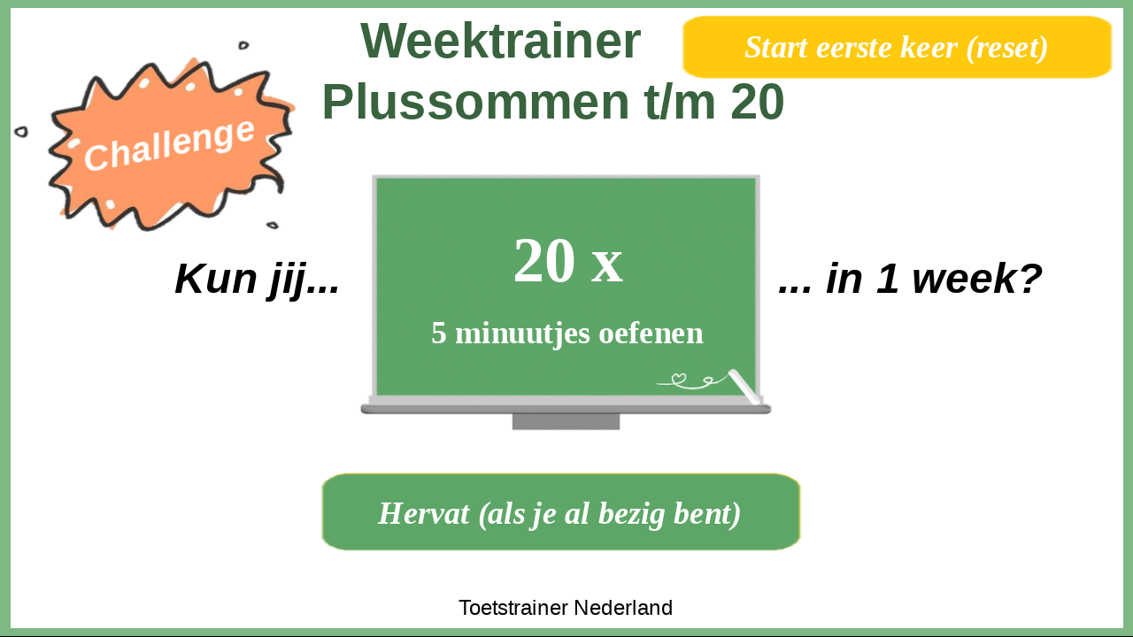

--- FILE ---
content_type: text/html
request_url: https://leestrainer.nl/Leerlijn%20Rekenen/Cijferen/weektrainer/plustot20/index.html
body_size: 1770
content:
<!DOCTYPE html>
<html>
<head>
    <meta charset="UTF-8" />
	<meta http-equiv="X-UA-Compatible" content="IE=edge,chrome=1" />
	<title>Weektrainer Plus tm 20</title>
	
	<!-- Standardised web app manifest -->
	<link rel="manifest" href="appmanifest.json" />
	
	<!-- Allow fullscreen mode on iOS devices. (These are Apple specific meta tags.) -->
	<meta name="viewport" content="width=device-width, initial-scale=1.0, maximum-scale=1.0, minimum-scale=1.0, user-scalable=no, minimal-ui" />
	<meta name="apple-mobile-web-app-capable" content="yes" />
	<meta name="apple-mobile-web-app-status-bar-style" content="black" />
	<link rel="apple-touch-icon" sizes="256x256" href="icon-256.png" />
	<meta name="HandheldFriendly" content="true" />
	
	<!-- Chrome for Android web app tags -->
	<meta name="mobile-web-app-capable" content="yes" />
	<link rel="shortcut icon" sizes="256x256" href="icon-256.png" />

    <!-- All margins and padding must be zero for the canvas to fill the screen. -->
	<style type="text/css">
		* {
			padding: 0;
			margin: 0;
		}
		html, body {
			background: #000;
			color: #fff;
			overflow: hidden;
			touch-action: none;
			-ms-touch-action: none;
		}
		canvas {
			touch-action-delay: none;
			touch-action: none;
			-ms-touch-action: none;
		}
    </style>
	

</head> 
 
<body>
<!-- Google Tag Manager (noscript) -->
<noscript><iframe src="https://www.googletagmanager.com/ns.html?id=GTM-TWS86BM"
height="0" width="0" style="display:none;visibility:hidden"></iframe></noscript>
<!-- End Google Tag Manager (noscript) --> 
	<div id="fb-root"></div>
	
	<script>
	// Issue a warning if trying to preview an exported project on disk.
	(function(){
		// Check for running exported on file protocol
		if (window.location.protocol.substr(0, 4) === "file")
		{
			alert("Exported games won't work until you upload them. (When running on the file:/// protocol, browsers block many features from working for security reasons.)");
		}
	})();
	</script>
	
	<!-- The canvas must be inside a div called c2canvasdiv -->
	<div id="c2canvasdiv">
	
		<!-- The canvas the project will render to.  If you change its ID, don't forget to change the
		ID the runtime looks for in the jQuery events above (ready() and cr_sizeCanvas()). -->
		<canvas id="c2canvas" width="854" height="480">
			<!-- This text is displayed if the visitor's browser does not support HTML5.
			You can change it, but it is a good idea to link to a description of a browser
			and provide some links to download some popular HTML5-compatible browsers. -->
			<h1>Your browser does not appear to support HTML5.  Try upgrading your browser to the latest version.  <a href="http://www.whatbrowser.org">What is a browser?</a>
			<br/><br/><a href="http://www.microsoft.com/windows/internet-explorer/default.aspx">Microsoft Internet Explorer</a><br/>
			<a href="http://www.mozilla.com/firefox/">Mozilla Firefox</a><br/>
			<a href="http://www.google.com/chrome/">Google Chrome</a><br/>
			<a href="http://www.apple.com/safari/download/">Apple Safari</a></h1>
		</canvas>
		
	</div>
	
	<!-- Pages load faster with scripts at the bottom -->
	
	<!-- Construct 2 exported games require jQuery. -->
	<script src="jquery-3.4.1.min.js"></script>

	<script src="adapter.js"></script>

	
    <!-- The runtime script.  You can rename it, but don't forget to rename the reference here as well.
    This file will have been minified and obfuscated if you enabled "Minify script" during export. -->
	<script src="c2runtime.js"></script>

    <script>
		// Start the Construct 2 project running on window load.
		jQuery(document).ready(function ()
		{			
			// Create new runtime using the c2canvas
			cr_createRuntime("c2canvas");
		});
		
		// Pause and resume on page becoming visible/invisible
		function onVisibilityChanged() {
			if (document.hidden || document.mozHidden || document.webkitHidden || document.msHidden)
				cr_setSuspended(true);
			else
				cr_setSuspended(false);
		};
		
		document.addEventListener("visibilitychange", onVisibilityChanged, false);
		document.addEventListener("mozvisibilitychange", onVisibilityChanged, false);
		document.addEventListener("webkitvisibilitychange", onVisibilityChanged, false);
		document.addEventListener("msvisibilitychange", onVisibilityChanged, false);
		
		function OnRegisterSWError(e)
		{
			console.warn("Failed to register service worker: ", e);
		};
		
		// Runtime calls this global method when ready to start caching (i.e. after startup).
		// This registers the service worker which caches resources for offline support.
		window.C2_RegisterSW = function C2_RegisterSW()
		{
			if (!navigator.serviceWorker)
				return;		// no SW support, ignore call
			
			try {
				navigator.serviceWorker.register("sw.js", { scope: "./" })
				.then(function (reg)
				{
					console.log("Registered service worker on " + reg.scope);
				})
				.catch(OnRegisterSWError);
			}
			catch (e)
			{
				OnRegisterSWError(e);
			}
		};
    </script>
</body> 
</html> 

--- FILE ---
content_type: application/javascript
request_url: https://leestrainer.nl/Leerlijn%20Rekenen/Cijferen/weektrainer/plustot20/c2runtime.js
body_size: 60184
content:
// Generated by Construct 2, the HTML5 game and app creator :: https://www.construct.net
'use strict';var aa,ba,da,B,ea,ia,ja,H,ka,la,ma,na,pa,ra,sa,ta,ua,va,wa,xa,ya,za,Aa,Ca,Da,P,Ea,Fa,Ga,Ha,Ja,V,Ka,La,Na,Oa,Pa,Qa,Ra,Ua,Va,Wa,Xa,Ya,Za,$a,ab,bb,cb,db,eb,fb,ib,jb,kb,lb,mb,nb,ob,pb,qb,rb,sb,tb,ub,vb,yb,zb,Ab,Bb,Cb,Db,Eb,Fb,Gb,Hb,Ib,Jb,Kb,Lb,Mb,Nb,Ob,Pb,Qb,Rb,Sb,Tb,Ub,Vb,Wb,Xb,Yb,Zb,$b,ac,bc,cc,dc,ec,fc,gc,hc={},ic={};"function"!==typeof Object.getPrototypeOf&&(Object.getPrototypeOf="object"===typeof"test".__proto__?function(d){return d.__proto__}:function(d){return d.constructor.prototype});
(function(){function d(a,b,f,e){this.set(a,b,f,e)}function h(){this.hc=this.gc=this.jc=this.ic=this.tc=this.sc=this.cc=this.ac=0}function l(a,b,f,e){a<b?f<e?(z=a<f?a:f,w=b>e?b:e):(z=a<e?a:e,w=b>f?b:f):f<e?(z=b<f?b:f,w=a>e?a:e):(z=b<e?b:e,w=a>f?a:f)}function p(){this.items=this.rd=null;this.Zg=0;fa&&(this.rd=new Set);this.lg=[];this.ge=!0}function u(a){T[U++]=a}function q(){this.P=this.Dj=this.y=this.fk=0}function c(a){this.$f=[];this.hn=this.kn=this.ln=this.jn=0;this.Ch(a)}function b(a,b){this.lk=
a;this.kk=b;this.cells={}}function e(a,b){this.lk=a;this.kk=b;this.cells={}}function t(a,b,f){var e;return x.length?(e=x.pop(),e.Qk=a,e.x=b,e.y=f,e):new aa(a,b,f)}function a(a,b,f){this.Qk=a;this.x=b;this.y=f;this.ab=new ba}function f(a,b,f){var e;return A.length?(e=A.pop(),e.Qk=a,e.x=b,e.y=f,e):new da(a,b,f)}function g(a,b,f){this.Qk=a;this.x=b;this.y=f;this.ab=[];this.Jf=!0;this.od=new ba;this.sg=!1}function k(a,b){return a.$c-b.$c}B=function(a){window.console&&window.console.log&&window.console.log(a)};
ea=function(a){window.console&&window.console.error&&window.console.error(a)};ia=function(a){return"undefined"===typeof a};ja=function(a){return"number"===typeof a};H=function(a){return"string"===typeof a};ka=function(a){return 0<a&&0===(a-1&a)};la=function(a){--a;for(var b=1;32>b;b<<=1)a=a|a>>b;return a+1};ma=function(a){return 0>a?-a:a};na=function(a,b){return a<b?a:b};pa=Math.PI;ra=function(a){return 0<=a?a|0:(a|0)-1};sa=function(a){var b=a|0;return b===a?b:b+1};ta=function(a,b,f,e,k,v,c,m){var g,
t,n,d;a<f?(t=a,g=f):(t=f,g=a);k<c?(d=k,n=c):(d=c,n=k);if(g<d||t>n)return!1;b<e?(t=b,g=e):(t=e,g=b);v<m?(d=v,n=m):(d=m,n=v);if(g<d||t>n)return!1;g=k-a+c-f;t=v-b+m-e;a=f-a;b=e-b;k=c-k;v=m-v;m=ma(b*k-v*a);return ma(k*t-v*g)>m?!1:ma(a*t-b*g)<=m};d.prototype.set=function(a,b,f,e){this.left=a;this.top=b;this.right=f;this.bottom=e};d.prototype.yg=function(a){this.left=a.left;this.top=a.top;this.right=a.right;this.bottom=a.bottom};d.prototype.width=function(){return this.right-this.left};d.prototype.height=
function(){return this.bottom-this.top};d.prototype.offset=function(a,b){this.left+=a;this.top+=b;this.right+=a;this.bottom+=b;return this};d.prototype.normalize=function(){var a=0;this.left>this.right&&(a=this.left,this.left=this.right,this.right=a);this.top>this.bottom&&(a=this.top,this.top=this.bottom,this.bottom=a)};d.prototype.xc=function(a,b){return a>=this.left&&a<=this.right&&b>=this.top&&b<=this.bottom};d.prototype.Cg=function(a){return this.left===a.left&&this.top===a.top&&this.right===
a.right&&this.bottom===a.bottom};ua=d;h.prototype.yj=function(a){this.ac=a.left;this.cc=a.top;this.sc=a.right;this.tc=a.top;this.ic=a.right;this.jc=a.bottom;this.gc=a.left;this.hc=a.bottom};h.prototype.Np=function(a,b){if(0===b)this.yj(a);else{var f=Math.sin(b),e=Math.cos(b),k=a.left*f,v=a.top*f,c=a.right*f,f=a.bottom*f,m=a.left*e,g=a.top*e,t=a.right*e,e=a.bottom*e;this.ac=m-v;this.cc=g+k;this.sc=t-v;this.tc=g+c;this.ic=t-f;this.jc=e+c;this.gc=m-f;this.hc=e+k}};h.prototype.offset=function(a,b){this.ac+=
a;this.cc+=b;this.sc+=a;this.tc+=b;this.ic+=a;this.jc+=b;this.gc+=a;this.hc+=b;return this};var z=0,w=0;h.prototype.nn=function(a){l(this.ac,this.sc,this.ic,this.gc);a.left=z;a.right=w;l(this.cc,this.tc,this.jc,this.hc);a.top=z;a.bottom=w};h.prototype.xc=function(a,b){var f=this.ac,e=this.cc,k=this.sc-f,v=this.tc-e,c=this.ic-f,m=this.jc-e,g=a-f,t=b-e,n=k*k+v*v,d=k*c+v*m,v=k*g+v*t,r=c*c+m*m,z=c*g+m*t,w=1/(n*r-d*d),k=(r*v-d*z)*w,n=(n*z-d*v)*w;if(0<=k&&0<n&&1>k+n)return!0;k=this.gc-f;v=this.hc-e;n=k*
k+v*v;d=k*c+v*m;v=k*g+v*t;w=1/(n*r-d*d);k=(r*v-d*z)*w;n=(n*z-d*v)*w;return 0<=k&&0<n&&1>k+n};va=h;wa=function(a,b,f){return Math.max(Math.min(a,255),0)|Math.max(Math.min(b,255),0)<<8|Math.max(Math.min(f,255),0)<<16};xa=function(a){return a&255};ya=function(a){return(a&65280)>>8};za=function(a){return(a&16711680)>>16};Aa=function(a,b){for(var f in b)b.hasOwnProperty(f)&&(a[f]=b[f]);return a};Ca=function(a,b){var f,e;b=ra(b);if(!(0>b||b>=a.length)){f=b;for(e=a.length-1;f<e;f++)a[f]=a[f+1];Da(a,e)}};
Da=function(a,b){a.length=b};P=function(a){Da(a,0)};Ea=function(a,b){P(a);var f,e;f=0;for(e=b.length;f<e;++f)a[f]=b[f]};Fa=function(a,b){a.push.apply(a,b)};Ga=function(a,b){var f,e;f=0;for(e=a.length;f<e;++f)if(a[f]===b)return f;return-1};Ha=function(a,b){var f=Ga(a,b);-1!==f&&Ca(a,f)};Ja=function(a,b,f){return a<b?b:a>f?f:a};V=function(a){return a/(180/pa)};Ka=function(a){return 180/pa*a};La=function(a){a%=360;0>a&&(a+=360);return a};Na=function(a){a%=2*pa;0>a&&(a+=2*pa);return a};Oa=function(a){return La(Ka(a))};
Pa=function(a){return Na(V(a))};Qa=function(a,b,f,e){return Math.atan2(e-b,f-a)};Ra=function(a,b){if(a===b)return 0;var f=Math.sin(a),e=Math.cos(a),k=Math.sin(b),v=Math.cos(b),f=f*k+e*v;return 1<=f?0:-1>=f?pa:Math.acos(f)};Ua=function(a,b,f){var e=Math.sin(a),k=Math.cos(a),v=Math.sin(b),c=Math.cos(b);return Math.acos(e*v+k*c)>f?0<k*v-e*c?Na(a+f):Na(a-f):Na(b)};Va=function(a,b){var f=Math.sin(a),e=Math.cos(a),k=Math.sin(b),v=Math.cos(b);return 0>=e*k-f*v};Wa=function(a,b,f,e,k,v){if(0===f)return v?
a:b;var c=Math.sin(f);f=Math.cos(f);a-=e;b-=k;var m=a*c;a=a*f-b*c;b=b*f+m;return v?a+e:b+k};Xa=function(a,b,f,e){a=f-a;b=e-b;return Math.sqrt(a*a+b*b)};Ya=function(a,b){return!a!==!b};Za=function(a){for(var b in a)if(a.hasOwnProperty(b))return!0;return!1};$a=function(a){for(var b in a)a.hasOwnProperty(b)&&delete a[b]};var r=+new Date;ab=function(){if("undefined"!==typeof window.performance){var a=window.performance;if("undefined"!==typeof a.now)return a.now();if("undefined"!==typeof a.webkitNow)return a.webkitNow();
if("undefined"!==typeof a.mozNow)return a.mozNow();if("undefined"!==typeof a.msNow)return a.msNow()}return Date.now()-r};var m=!1,n=m=!1,ca=!1;"undefined"!==typeof window&&(m=/chrome/i.test(navigator.userAgent)||/chromium/i.test(navigator.userAgent),m=!m&&/safari/i.test(navigator.userAgent),n=/(iphone|ipod|ipad)/i.test(navigator.userAgent),ca=window.c2ejecta);var fa=!m&&!ca&&!n&&"undefined"!==typeof Set&&"undefined"!==typeof Set.prototype.forEach;p.prototype.contains=function(a){return this.Id()?
!1:fa?this.rd.has(a):this.items&&this.items.hasOwnProperty(a)};p.prototype.add=function(a){if(fa)this.rd.has(a)||(this.rd.add(a),this.ge=!1);else{var b=a.toString(),f=this.items;f?f.hasOwnProperty(b)||(f[b]=a,this.Zg++,this.ge=!1):(this.items={},this.items[b]=a,this.Zg=1,this.ge=!1)}};p.prototype.remove=function(a){if(!this.Id())if(fa)this.rd.has(a)&&(this.rd["delete"](a),this.ge=!1);else if(this.items){a=a.toString();var b=this.items;b.hasOwnProperty(a)&&(delete b[a],this.Zg--,this.ge=!1)}};p.prototype.clear=
function(){this.Id()||(fa?this.rd.clear():(this.items=null,this.Zg=0),P(this.lg),this.ge=!0)};p.prototype.Id=function(){return 0===this.count()};p.prototype.count=function(){return fa?this.rd.size:this.Zg};var T=null,U=0;p.prototype.Dv=function(){if(!this.ge){if(fa)P(this.lg),T=this.lg,U=0,this.rd.forEach(u),T=null,U=0;else{var a=this.lg;P(a);var b,f=0,e=this.items;if(e)for(b in e)e.hasOwnProperty(b)&&(a[f++]=e[b])}this.ge=!0}};p.prototype.Ce=function(){this.Dv();return this.lg};ba=p;new ba;bb=function(a,
b){fa?cb(a,b.rd):db(a,b.Ce())};cb=function(a,b){var f,e,k,v;e=f=0;for(k=a.length;f<k;++f)v=a[f],b.has(v)||(a[e++]=v);Da(a,e)};db=function(a,b){var f,e,k,v;e=f=0;for(k=a.length;f<k;++f)v=a[f],-1===Ga(b,v)&&(a[e++]=v);Da(a,e)};q.prototype.add=function(a){this.y=a-this.fk;this.Dj=this.P+this.y;this.fk=this.Dj-this.P-this.y;this.P=this.Dj};q.prototype.reset=function(){this.P=this.Dj=this.y=this.fk=0};eb=q;fb=function(a){return a.replace(/[-[\]{}()*+?.,\\^$|#\s]/g,"\\$&")};c.prototype.Ch=function(a){this.xp=
a;this.oj=a.length/2;this.$f.length=a.length;this.gk=this.hk=-1;this.rn=0};c.prototype.lu=function(){return!this.xp.length};c.prototype.Xa=function(){for(var a=this.$f,b=a[0],f=b,e=a[1],k=e,v,c,m=1,g=this.oj;m<g;++m)c=2*m,v=a[c],c=a[c+1],v<b&&(b=v),v>f&&(f=v),c<e&&(e=c),c>k&&(k=c);this.jn=b;this.kn=f;this.ln=e;this.hn=k};c.prototype.yj=function(a,b,f){this.$f.length=8;this.oj=4;var e=this.$f;e[0]=a.left-b;e[1]=a.top-f;e[2]=a.right-b;e[3]=a.top-f;e[4]=a.right-b;e[5]=a.bottom-f;e[6]=a.left-b;e[7]=a.bottom-
f;this.hk=a.right-a.left;this.gk=a.bottom-a.top;this.Xa()};c.prototype.Xr=function(a,b,f){if(this.hk!==a||this.gk!==b||this.rn!==f){this.hk=a;this.gk=b;this.rn=f;var e,k,v,c,m,g=0,t=1,n=this.xp,d=this.$f;0!==f&&(g=Math.sin(f),t=Math.cos(f));f=0;for(v=this.oj;f<v;f++)e=2*f,k=e+1,c=n[e]*a,m=n[k]*b,d[e]=c*t-m*g,d[k]=m*t+c*g;this.Xa()}};c.prototype.xc=function(a,b){var f=this.$f;if(a===f[0]&&b===f[1])return!0;var e,k,v,c=this.oj,m=this.jn-110,g=this.ln-101,t=this.kn+131,n=this.hn+120,d,r,z=0,w=0;for(e=
0;e<c;e++)k=2*e,v=(e+1)%c*2,d=f[k],k=f[k+1],r=f[v],v=f[v+1],ta(m,g,a,b,d,k,r,v)&&z++,ta(t,n,a,b,d,k,r,v)&&w++;return 1===z%2||1===w%2};ib=c;b.prototype.ne=function(a,b,f){var e;e=this.cells[a];return e?(e=e[b])?e:f?(e=t(this,a,b),this.cells[a][b]=e):null:f?(e=t(this,a,b),this.cells[a]={},this.cells[a][b]=e):null};b.prototype.Bb=function(a){return ra(a/this.lk)};b.prototype.Cb=function(a){return ra(a/this.kk)};b.prototype.update=function(a,b,f){var e,k,v,c,m;if(b)for(e=b.left,k=b.right;e<=k;++e)for(v=
b.top,c=b.bottom;v<=c;++v)if(!f||!f.xc(e,v))if(m=this.ne(e,v,!1))m.remove(a),m.Id()&&(m.ab.clear(),1E3>x.length&&x.push(m),this.cells[e][v]=null);if(f)for(e=f.left,k=f.right;e<=k;++e)for(v=f.top,c=f.bottom;v<=c;++v)b&&b.xc(e,v)||this.ne(e,v,!0).Xk(a)};b.prototype.zp=function(a,b){var f,e,k,v,c,m;f=this.Bb(a.left);k=this.Cb(a.top);e=this.Bb(a.right);for(c=this.Cb(a.bottom);f<=e;++f)for(v=k;v<=c;++v)(m=this.ne(f,v,!1))&&m.dump(b)};jb=b;e.prototype.ne=function(a,b,e){var k;k=this.cells[a];return k?(k=
k[b])?k:e?(k=f(this,a,b),this.cells[a][b]=k):null:e?(k=f(this,a,b),this.cells[a]={},this.cells[a][b]=k):null};e.prototype.Bb=function(a){return ra(a/this.lk)};e.prototype.Cb=function(a){return ra(a/this.kk)};e.prototype.update=function(a,b,f){var e,k,v,c,m;if(b)for(e=b.left,k=b.right;e<=k;++e)for(v=b.top,c=b.bottom;v<=c;++v)if(!f||!f.xc(e,v))if(m=this.ne(e,v,!1))m.remove(a),m.Id()&&(m.reset(),1E3>A.length&&A.push(m),this.cells[e][v]=null);if(f)for(e=f.left,k=f.right;e<=k;++e)for(v=f.top,c=f.bottom;v<=
c;++v)b&&b.xc(e,v)||this.ne(e,v,!0).Xk(a)};e.prototype.zp=function(a,b,f,e,k){var v,c;a=this.Bb(a);b=this.Cb(b);f=this.Bb(f);for(v=this.Cb(e);a<=f;++a)for(e=b;e<=v;++e)(c=this.ne(a,e,!1))&&c.dump(k)};e.prototype.su=function(a){var b,f,e,k,v;b=a.left;e=a.top;f=a.right;for(k=a.bottom;b<=f;++b)for(a=e;a<=k;++a)if(v=this.ne(b,a,!1))v.Jf=!1};kb=e;var x=[];a.prototype.Id=function(){return this.ab.Id()};a.prototype.Xk=function(a){this.ab.add(a)};a.prototype.remove=function(a){this.ab.remove(a)};a.prototype.dump=
function(a){Fa(a,this.ab.Ce())};aa=a;var A=[];g.prototype.Id=function(){if(!this.ab.length)return!0;if(this.ab.length>this.od.count())return!1;this.Dk();return!0};g.prototype.Xk=function(a){this.od.contains(a)?(this.od.remove(a),this.od.Id()&&(this.sg=!1)):this.ab.length?(this.ab[this.ab.length-1].gd()>a.gd()&&(this.Jf=!1),this.ab.push(a)):(this.ab.push(a),this.Jf=!0)};g.prototype.remove=function(a){this.od.add(a);this.sg=!0;30<=this.od.count()&&this.Dk()};g.prototype.Dk=function(){this.sg&&(this.od.count()===
this.ab.length?this.reset():(bb(this.ab,this.od),this.od.clear(),this.sg=!1))};g.prototype.Ks=function(){this.Jf||(this.ab.sort(k),this.Jf=!0)};g.prototype.reset=function(){P(this.ab);this.Jf=!0;this.od.clear();this.sg=!1};g.prototype.dump=function(a){this.Dk();this.Ks();this.ab.length&&a.push(this.ab)};da=g;var D="lighter xor copy destination-over source-in destination-in source-out destination-out source-atop destination-atop".split(" ");lb=function(a){return 0>=a||11<=a?"source-over":D[a-1]};mb=
function(a,b,f){if(f)switch(a.ob=f.ONE,a.jb=f.ONE_MINUS_SRC_ALPHA,b){case 1:a.ob=f.ONE;a.jb=f.ONE;break;case 3:a.ob=f.ONE;a.jb=f.ZERO;break;case 4:a.ob=f.ONE_MINUS_DST_ALPHA;a.jb=f.ONE;break;case 5:a.ob=f.DST_ALPHA;a.jb=f.ZERO;break;case 6:a.ob=f.ZERO;a.jb=f.SRC_ALPHA;break;case 7:a.ob=f.ONE_MINUS_DST_ALPHA;a.jb=f.ZERO;break;case 8:a.ob=f.ZERO;a.jb=f.ONE_MINUS_SRC_ALPHA;break;case 9:a.ob=f.DST_ALPHA;a.jb=f.ONE_MINUS_SRC_ALPHA;break;case 10:a.ob=f.ONE_MINUS_DST_ALPHA,a.jb=f.SRC_ALPHA}};nb=function(a){return Math.round(1E6*
a)/1E6};ob=function(a,b){return"string"!==typeof a||"string"!==typeof b||a.length!==b.length?!1:a===b?!0:a.toLowerCase()===b.toLowerCase()};pb=function(a){a=a.target;return!a||a===document||a===window||document&&document.body&&a===document.body||ob(a.tagName,"canvas")?!0:!1}})();var jc="undefined"!==typeof Float32Array?Float32Array:Array;function kc(d){var h=new jc(3);d&&(h[0]=d[0],h[1]=d[1],h[2]=d[2]);return h}
function lc(d){var h=new jc(16);d&&(h[0]=d[0],h[1]=d[1],h[2]=d[2],h[3]=d[3],h[4]=d[4],h[5]=d[5],h[6]=d[6],h[7]=d[7],h[8]=d[8],h[9]=d[9],h[10]=d[10],h[11]=d[11],h[12]=d[12],h[13]=d[13],h[14]=d[14],h[15]=d[15]);return h}function mc(d,h){h[0]=d[0];h[1]=d[1];h[2]=d[2];h[3]=d[3];h[4]=d[4];h[5]=d[5];h[6]=d[6];h[7]=d[7];h[8]=d[8];h[9]=d[9];h[10]=d[10];h[11]=d[11];h[12]=d[12];h[13]=d[13];h[14]=d[14];h[15]=d[15]}
function nc(d,h){var l=h[0],p=h[1];h=h[2];d[0]*=l;d[1]*=l;d[2]*=l;d[3]*=l;d[4]*=p;d[5]*=p;d[6]*=p;d[7]*=p;d[8]*=h;d[9]*=h;d[10]*=h;d[11]*=h}
function oc(d,h,l,p){p||(p=lc());var u,q,c,b,e,t,a,f,g=d[0],k=d[1];d=d[2];q=l[0];c=l[1];u=l[2];l=h[1];t=h[2];g===h[0]&&k===l&&d===t?(d=p,d[0]=1,d[1]=0,d[2]=0,d[3]=0,d[4]=0,d[5]=1,d[6]=0,d[7]=0,d[8]=0,d[9]=0,d[10]=1,d[11]=0,d[12]=0,d[13]=0,d[14]=0,d[15]=1):(l=g-h[0],t=k-h[1],a=d-h[2],f=1/Math.sqrt(l*l+t*t+a*a),l*=f,t*=f,a*=f,h=c*a-u*t,u=u*l-q*a,q=q*t-c*l,(f=Math.sqrt(h*h+u*u+q*q))?(f=1/f,h*=f,u*=f,q*=f):q=u=h=0,c=t*q-a*u,b=a*h-l*q,e=l*u-t*h,(f=Math.sqrt(c*c+b*b+e*e))?(f=1/f,c*=f,b*=f,e*=f):e=b=c=0,
p[0]=h,p[1]=c,p[2]=l,p[3]=0,p[4]=u,p[5]=b,p[6]=t,p[7]=0,p[8]=q,p[9]=e,p[10]=a,p[11]=0,p[12]=-(h*g+u*k+q*d),p[13]=-(c*g+b*k+e*d),p[14]=-(l*g+t*k+a*d),p[15]=1)}
(function(){function d(b,e,c){this.jd=/msie/i.test(navigator.userAgent)||/trident/i.test(navigator.userAgent);this.height=this.width=0;this.na=!!c;this.Gi=this.Rg=!1;this.sk=0;this.Uj=1;this.ym=1E3;this.Lv=(this.ym-this.Uj)/32768;this.ik=kc([0,0,100]);this.xo=kc([0,0,0]);this.oq=kc([0,1,0]);this.Rh=kc([1,1,1]);this.An=!0;this.$i=lc();this.pc=lc();this.il=lc();this.rk=lc();this.n=b;this.version=0===this.n.getParameter(this.n.VERSION).indexOf("WebGL 2")?2:1;this.Un()}function h(b,e,c){this.n=b;this.Dh=
e;this.name=c;this.Bc=b.getAttribLocation(e,"aPos");this.ve=b.getAttribLocation(e,"aTex");this.vo=b.getUniformLocation(e,"matP");this.Wi=b.getUniformLocation(e,"matMV");this.Qf=b.getUniformLocation(e,"opacity");this.ol=b.getUniformLocation(e,"colorFill");this.wo=b.getUniformLocation(e,"samplerFront");this.ih=b.getUniformLocation(e,"samplerBack");this.$e=b.getUniformLocation(e,"destStart");this.Ze=b.getUniformLocation(e,"destEnd");this.kh=b.getUniformLocation(e,"seconds");this.ql=b.getUniformLocation(e,
"pixelWidth");this.pl=b.getUniformLocation(e,"pixelHeight");this.hh=b.getUniformLocation(e,"layerScale");this.gh=b.getUniformLocation(e,"layerAngle");this.lh=b.getUniformLocation(e,"viewOrigin");this.jh=b.getUniformLocation(e,"scrollPos");this.Yt=!!(this.ql||this.pl||this.kh||this.ih||this.$e||this.Ze||this.hh||this.gh||this.lh||this.jh);this.Fo=this.Go=-999;this.Zi=1;this.Bo=this.Ao=0;this.Do=this.zo=this.yo=1;this.Jo=this.Io=this.Ho=this.Lo=this.Ko=this.Co=0;this.hl=[];this.Eo=lc();this.Qf&&b.uniform1f(this.Qf,
1);this.ol&&b.uniform4f(this.ol,1,1,1,1);this.wo&&b.uniform1i(this.wo,0);this.ih&&b.uniform1i(this.ih,1);this.$e&&b.uniform2f(this.$e,0,0);this.Ze&&b.uniform2f(this.Ze,1,1);this.hh&&b.uniform1f(this.hh,1);this.gh&&b.uniform1f(this.gh,0);this.lh&&b.uniform2f(this.lh,0,0);this.jh&&b.uniform2f(this.jh,0,0);this.kh&&b.uniform1f(this.kh,0);this.Se=!1}function l(b,e){return b[0]===e[0]&&b[1]===e[1]&&b[2]===e[2]&&b[3]===e[3]&&b[4]===e[4]&&b[5]===e[5]&&b[6]===e[6]&&b[7]===e[7]&&b[8]===e[8]&&b[9]===e[9]&&
b[10]===e[10]&&b[11]===e[11]&&b[12]===e[12]&&b[13]===e[13]&&b[14]===e[14]&&b[15]===e[15]}function p(b,e){this.type=b;this.p=e;this.n=e.n;this.hd=this.Ab=this.hp=0;this.K=this.Ic=null;this.Op=[]}var u=lc();d.prototype.Un=function(){var b=this.n,e;this.lo=1;this.We=this.re=null;this.di=1;b.clearColor(0,0,0,0);b.clear(b.COLOR_BUFFER_BIT);b.enable(b.BLEND);b.blendFunc(b.ONE,b.ONE_MINUS_SRC_ALPHA);b.disable(b.CULL_FACE);b.disable(b.STENCIL_TEST);b.disable(b.DITHER);this.na?(b.enable(b.DEPTH_TEST),b.depthFunc(b.LEQUAL)):
b.disable(b.DEPTH_TEST);this.no=b.ONE;this.jo=b.ONE_MINUS_SRC_ALPHA;this.Rj=new Float32Array(8E3*(this.na?3:2));this.Ej=new Float32Array(16E3);this.sp=new Float32Array(32E3);this.Nl=b.createBuffer();b.bindBuffer(b.ARRAY_BUFFER,this.Nl);b.bufferData(b.ARRAY_BUFFER,this.sp.byteLength,b.DYNAMIC_DRAW);this.Ph=Array(4);this.Jh=Array(4);for(e=0;4>e;e++)this.Ph[e]=b.createBuffer(),b.bindBuffer(b.ARRAY_BUFFER,this.Ph[e]),b.bufferData(b.ARRAY_BUFFER,this.Rj.byteLength,b.DYNAMIC_DRAW),this.Jh[e]=b.createBuffer(),
b.bindBuffer(b.ARRAY_BUFFER,this.Jh[e]),b.bufferData(b.ARRAY_BUFFER,this.Ej.byteLength,b.DYNAMIC_DRAW);this.zd=0;this.au=b.createBuffer();b.bindBuffer(b.ELEMENT_ARRAY_BUFFER,this.au);for(var c=new Uint16Array(12E3),a=e=0;12E3>e;)c[e++]=a,c[e++]=a+1,c[e++]=a+2,c[e++]=a,c[e++]=a+2,c[e++]=a+3,a+=4;b.bufferData(b.ELEMENT_ARRAY_BUFFER,c,b.STATIC_DRAW);this.Ol=this.hg=this.Xd=0;this.Fa=[];e=this.na?"attribute highp vec3 aPos;\nattribute mediump vec2 aTex;\nvarying mediump vec2 vTex;\nuniform highp mat4 matP;\nuniform highp mat4 matMV;\nvoid main(void) {\n\tgl_Position = matP * matMV * vec4(aPos.x, aPos.y, aPos.z, 1.0);\n\tvTex = aTex;\n}":
"attribute highp vec2 aPos;\nattribute mediump vec2 aTex;\nvarying mediump vec2 vTex;\nuniform highp mat4 matP;\nuniform highp mat4 matMV;\nvoid main(void) {\n\tgl_Position = matP * matMV * vec4(aPos.x, aPos.y, 0.0, 1.0);\n\tvTex = aTex;\n}";c=this.zg({src:"varying mediump vec2 vTex;\nuniform lowp float opacity;\nuniform lowp sampler2D samplerFront;\nvoid main(void) {\n\tgl_FragColor = texture2D(samplerFront, vTex);\n\tgl_FragColor *= opacity;\n}"},e,"<default>");this.Fa.push(c);c=this.zg({src:"uniform mediump sampler2D samplerFront;\nvarying lowp float opacity;\nvoid main(void) {\n\tgl_FragColor = texture2D(samplerFront, gl_PointCoord);\n\tgl_FragColor *= opacity;\n}"},
"attribute vec4 aPos;\nvarying float opacity;\nuniform mat4 matP;\nuniform mat4 matMV;\nvoid main(void) {\n\tgl_Position = matP * matMV * vec4(aPos.x, aPos.y, 0.0, 1.0);\n\tgl_PointSize = aPos.z;\n\topacity = aPos.w;\n}","<point>");this.Fa.push(c);c=this.zg({src:"varying mediump vec2 vTex;\nuniform lowp sampler2D samplerFront;\nvoid main(void) {\n\tif (texture2D(samplerFront, vTex).a < 1.0)\n\t\tdiscard;\n}"},e,"<earlyz>");this.Fa.push(c);c=this.zg({src:"uniform lowp vec4 colorFill;\nvoid main(void) {\n\tgl_FragColor = colorFill;\n}"},
e,"<fill>");this.Fa.push(c);for(var f in pc)pc.hasOwnProperty(f)&&this.Fa.push(this.zg(pc[f],e,f));b.activeTexture(b.TEXTURE0);b.bindTexture(b.TEXTURE_2D,null);this.ee=[];this.yd=0;this.sb=!1;this.xn=this.ah=-1;this.wf=null;this.Bk=b.createFramebuffer();this.hi=this.pj=null;this.gn=!1;this.na&&(this.hi=b.createRenderbuffer());this.Be=kc([0,0,0]);this.Mo=b.getParameter(b.ALIASED_POINT_SIZE_RANGE)[1];2048<this.Mo&&(this.Mo=2048);this.Kb(0)};h.prototype.qm=function(b){l(this.Eo,b)||(mc(b,this.Eo),this.n.uniformMatrix4fv(this.Wi,
!1,b))};d.prototype.zg=function(b,e,c){var a=this.n,f=a.createShader(a.FRAGMENT_SHADER);a.shaderSource(f,b.src);a.compileShader(f);if(!a.getShaderParameter(f,a.COMPILE_STATUS))throw b=a.getShaderInfoLog(f),a.deleteShader(f),Error("error compiling fragment shader: "+b);var g=a.createShader(a.VERTEX_SHADER);a.shaderSource(g,e);a.compileShader(g);if(!a.getShaderParameter(g,a.COMPILE_STATUS))throw b=a.getShaderInfoLog(g),a.deleteShader(f),a.deleteShader(g),Error("error compiling vertex shader: "+b);e=
a.createProgram();a.attachShader(e,f);a.attachShader(e,g);a.linkProgram(e);if(!a.getProgramParameter(e,a.LINK_STATUS))throw b=a.getProgramInfoLog(e),a.deleteShader(f),a.deleteShader(g),a.deleteProgram(e),Error("error linking shader program: "+b);a.useProgram(e);a.deleteShader(f);a.deleteShader(g);f=new h(a,e,c);f.zk=b.zk||0;f.Ak=b.Ak||0;f.wn=!!b.wn;f.Vc=!!b.Vc;f.bn=!!b.bn;f.L=b.L||[];b=0;for(g=f.L.length;b<g;b++)f.L[b][1]=a.getUniformLocation(e,f.L[b][0]),f.hl.push(0),a.uniform1f(f.L[b][1],0);return f};
d.prototype.Ok=function(b){var e,c;e=0;for(c=this.Fa.length;e<c;e++)if(this.Fa[e].name===b)return e;return-1};d.prototype.wp=function(b,e,c){var a=this.pc,f=this.$i,g=[0,0,0,0,0,0,0,0];g[0]=a[0]*b+a[4]*e+a[12];g[1]=a[1]*b+a[5]*e+a[13];g[2]=a[2]*b+a[6]*e+a[14];g[3]=a[3]*b+a[7]*e+a[15];g[4]=f[0]*g[0]+f[4]*g[1]+f[8]*g[2]+f[12]*g[3];g[5]=f[1]*g[0]+f[5]*g[1]+f[9]*g[2]+f[13]*g[3];g[6]=f[2]*g[0]+f[6]*g[1]+f[10]*g[2]+f[14]*g[3];g[7]=-g[2];0!==g[7]&&(g[7]=1/g[7],g[4]*=g[7],g[5]*=g[7],g[6]*=g[7],c[0]=(.5*g[4]+
.5)*this.width,c[1]=(.5*g[5]+.5)*this.height)};d.prototype.jf=function(b,e,c){if(this.width!==b||this.height!==e||c){this.le();c=this.n;this.width=b;this.height=e;c.viewport(0,0,b,e);oc(this.ik,this.xo,this.oq,this.pc);if(this.na){var a=-b/2;b=b/2;var f=e/2;e=-e/2;var g=this.Uj,k=this.ym,d=this.$i;d||(d=lc());var w=b-a,r=e-f,m=k-g;d[0]=2/w;d[1]=0;d[2]=0;d[3]=0;d[4]=0;d[5]=2/r;d[6]=0;d[7]=0;d[8]=0;d[9]=0;d[10]=-2/m;d[11]=0;d[12]=-(a+b)/w;d[13]=-(e+f)/r;d[14]=-(k+g)/m;d[15]=1;this.Rh[0]=1;this.Rh[1]=
1}else e=b/e,a=this.Uj,b=this.ym,d=this.$i,k=a*Math.tan(45*Math.PI/360),e*=k,f=-e,g=-k,d||(d=lc()),w=e-f,r=k-g,m=b-a,d[0]=2*a/w,d[1]=0,d[2]=0,d[3]=0,d[4]=0,d[5]=2*a/r,d[6]=0,d[7]=0,d[8]=(e+f)/w,d[9]=(k+g)/r,d[10]=-(b+a)/m,d[11]=-1,d[12]=0,d[13]=0,d[14]=-(b*a*2)/m,d[15]=0,a=[0,0],b=[0,0],this.wp(0,0,a),this.wp(1,1,b),this.Rh[0]=1/(b[0]-a[0]),this.Rh[1]=-1/(b[1]-a[1]);a=0;for(b=this.Fa.length;a<b;a++)f=this.Fa[a],f.Se=!1,f.vo&&(c.useProgram(f.Dh),c.uniformMatrix4fv(f.vo,!1,this.$i));c.useProgram(this.Fa[this.ah].Dh);
c.bindTexture(c.TEXTURE_2D,null);c.activeTexture(c.TEXTURE1);c.bindTexture(c.TEXTURE_2D,null);c.activeTexture(c.TEXTURE0);this.We=this.re=null;this.hi&&(c.bindFramebuffer(c.FRAMEBUFFER,this.Bk),c.bindRenderbuffer(c.RENDERBUFFER,this.hi),c.renderbufferStorage(c.RENDERBUFFER,c.DEPTH_COMPONENT16,this.width,this.height),this.gn||(c.framebufferRenderbuffer(c.FRAMEBUFFER,c.DEPTH_ATTACHMENT,c.RENDERBUFFER,this.hi),this.gn=!0),c.bindRenderbuffer(c.RENDERBUFFER,null),c.bindFramebuffer(c.FRAMEBUFFER,null),
this.pj=null)}};d.prototype.Fc=function(){oc(this.ik,this.xo,this.oq,this.pc);nc(this.pc,this.Rh)};d.prototype.translate=function(b,e){if(0!==b||0!==e){this.Be[0]=b;this.Be[1]=e;this.Be[2]=0;var c=this.pc,a=this.Be,f=a[0],g=a[1],a=a[2];c[12]=c[0]*f+c[4]*g+c[8]*a+c[12];c[13]=c[1]*f+c[5]*g+c[9]*a+c[13];c[14]=c[2]*f+c[6]*g+c[10]*a+c[14];c[15]=c[3]*f+c[7]*g+c[11]*a+c[15]}};d.prototype.scale=function(b,e){if(1!==b||1!==e)this.Be[0]=b,this.Be[1]=e,this.Be[2]=1,nc(this.pc,this.Be)};d.prototype.rj=function(b){if(0!==
b){var e=this.pc,c,a=Math.sin(b);b=Math.cos(b);var f=e[0],g=e[1],k=e[2],d=e[3],w=e[4],r=e[5],m=e[6],n=e[7];c?e!==c&&(c[8]=e[8],c[9]=e[9],c[10]=e[10],c[11]=e[11],c[12]=e[12],c[13]=e[13],c[14]=e[14],c[15]=e[15]):c=e;c[0]=f*b+w*a;c[1]=g*b+r*a;c[2]=k*b+m*a;c[3]=d*b+n*a;c[4]=f*-a+w*b;c[5]=g*-a+r*b;c[6]=k*-a+m*b;c[7]=d*-a+n*b}};d.prototype.uc=function(){if(!l(this.il,this.pc)){var b=this.$b();b.type=5;b.K?mc(this.pc,b.K):b.K=lc(this.pc);mc(this.pc,this.il);this.sb=!1}};d.prototype.wj=function(b){this.na&&
(32760<b&&(b=32760),this.sk=this.ik[2]-this.Uj-b*this.Lv)};p.prototype.us=function(){var b=this.n,e=this.p;0!==this.Ab?(b.depthMask(!0),b.colorMask(!1,!1,!1,!1),b.disable(b.BLEND),b.bindFramebuffer(b.FRAMEBUFFER,e.Bk),b.framebufferTexture2D(b.FRAMEBUFFER,b.COLOR_ATTACHMENT0,b.TEXTURE_2D,null,0),b.clear(b.DEPTH_BUFFER_BIT),b.bindFramebuffer(b.FRAMEBUFFER,null),e.Gi=!0):(b.depthMask(!1),b.colorMask(!0,!0,!0,!0),b.enable(b.BLEND),e.Gi=!1)};p.prototype.ys=function(){this.n.bindTexture(this.n.TEXTURE_2D,
this.Ic)};p.prototype.zs=function(){var b=this.n;b.activeTexture(b.TEXTURE1);b.bindTexture(b.TEXTURE_2D,this.Ic);b.activeTexture(b.TEXTURE0)};p.prototype.vs=function(){var b=this.hp,e=this.p;e.di=b;e=e.wf;e.Qf&&e.Zi!==b&&(e.Zi=b,this.n.uniform1f(e.Qf,b))};p.prototype.os=function(){this.n.drawElements(this.n.TRIANGLES,this.hd,this.n.UNSIGNED_SHORT,this.Ab)};p.prototype.rs=function(){this.n.blendFunc(this.Ab,this.hd)};p.prototype.As=function(){var b,e,c,a=this.p.Fa,f=this.p.xn;b=0;for(e=a.length;b<
e;b++)c=a[b],b===f&&c.Wi?(c.qm(this.K),c.Se=!0):c.Se=!1;mc(this.K,this.p.rk)};p.prototype.qs=function(){var b=this.n,e=this.p;this.Ic?(e.We===this.Ic&&(b.activeTexture(b.TEXTURE1),b.bindTexture(b.TEXTURE_2D,null),e.We=null,b.activeTexture(b.TEXTURE0)),b.bindFramebuffer(b.FRAMEBUFFER,e.Bk),e.Gi||b.framebufferTexture2D(b.FRAMEBUFFER,b.COLOR_ATTACHMENT0,b.TEXTURE_2D,this.Ic,0)):(e.na||b.framebufferTexture2D(b.FRAMEBUFFER,b.COLOR_ATTACHMENT0,b.TEXTURE_2D,null,0),b.bindFramebuffer(b.FRAMEBUFFER,null))};
p.prototype.ls=function(){var b=this.n,e=this.Ab;0===e?(b.clearColor(this.K[0],this.K[1],this.K[2],this.K[3]),b.clear(b.COLOR_BUFFER_BIT)):1===e?(b.enable(b.SCISSOR_TEST),b.scissor(this.K[0],this.K[1],this.K[2],this.K[3]),b.clearColor(0,0,0,0),b.clear(b.COLOR_BUFFER_BIT),b.disable(b.SCISSOR_TEST)):b.clear(b.DEPTH_BUFFER_BIT)};p.prototype.ts=function(){var b=this.n;0!==this.Ab?b.enable(b.DEPTH_TEST):b.disable(b.DEPTH_TEST)};p.prototype.ns=function(){var b=this.n,e=this.p;e.na&&b.disable(b.DEPTH_TEST);
var c=e.Fa[1];b.useProgram(c.Dh);!c.Se&&c.Wi&&(c.qm(e.rk),c.Se=!0);b.enableVertexAttribArray(c.Bc);b.bindBuffer(b.ARRAY_BUFFER,e.Nl);b.vertexAttribPointer(c.Bc,4,b.FLOAT,!1,0,0);b.drawArrays(b.POINTS,this.Ab/4,this.hd);c=e.wf;b.useProgram(c.Dh);0<=c.Bc&&(b.enableVertexAttribArray(c.Bc),b.bindBuffer(b.ARRAY_BUFFER,e.Ph[e.zd]),b.vertexAttribPointer(c.Bc,e.na?3:2,b.FLOAT,!1,0,0));0<=c.ve&&(b.enableVertexAttribArray(c.ve),b.bindBuffer(b.ARRAY_BUFFER,e.Jh[e.zd]),b.vertexAttribPointer(c.ve,2,b.FLOAT,!1,
0,0));e.na&&b.enable(b.DEPTH_TEST)};p.prototype.ws=function(){var b=this.n,e=this.p,c=e.Fa[this.Ab];e.xn=this.Ab;e.wf=c;b.useProgram(c.Dh);!c.Se&&c.Wi&&(c.qm(e.rk),c.Se=!0);c.Qf&&c.Zi!==e.di&&(c.Zi=e.di,b.uniform1f(c.Qf,e.di));0<=c.Bc&&(b.enableVertexAttribArray(c.Bc),b.bindBuffer(b.ARRAY_BUFFER,e.Ph[e.zd]),b.vertexAttribPointer(c.Bc,e.na?3:2,b.FLOAT,!1,0,0));0<=c.ve&&(b.enableVertexAttribArray(c.ve),b.bindBuffer(b.ARRAY_BUFFER,e.Jh[e.zd]),b.vertexAttribPointer(c.ve,2,b.FLOAT,!1,0,0))};p.prototype.ss=
function(){var b=this.K;this.n.uniform4f(this.p.wf.ol,b[0],b[1],b[2],b[3])};p.prototype.xs=function(){var b,e,c=this.p.wf,a=this.n;b=this.K;c.ih&&this.p.We!==this.Ic&&(a.activeTexture(a.TEXTURE1),a.bindTexture(a.TEXTURE_2D,this.Ic),this.p.We=this.Ic,a.activeTexture(a.TEXTURE0));var f=b[0];c.ql&&f!==c.Go&&(c.Go=f,a.uniform1f(c.ql,f));f=b[1];c.pl&&f!==c.Fo&&(c.Fo=f,a.uniform1f(c.pl,f));f=b[2];e=b[3];!c.$e||f===c.Ao&&e===c.Bo||(c.Ao=f,c.Bo=e,a.uniform2f(c.$e,f,e));f=b[4];e=b[5];!c.Ze||f===c.yo&&e===
c.zo||(c.yo=f,c.zo=e,a.uniform2f(c.Ze,f,e));f=b[6];c.hh&&f!==c.Do&&(c.Do=f,a.uniform1f(c.hh,f));f=b[7];c.gh&&f!==c.Co&&(c.Co=f,a.uniform1f(c.gh,f));f=b[8];e=b[9];!c.lh||f===c.Ko&&e===c.Lo||(c.Ko=f,c.Lo=e,a.uniform2f(c.lh,f,e));f=b[10];e=b[11];!c.jh||f===c.Ho&&e===c.Io||(c.Ho=f,c.Io=e,a.uniform2f(c.jh,f,e));f=b[12];c.kh&&f!==c.Jo&&(c.Jo=f,a.uniform1f(c.kh,f));if(c.L.length)for(b=0,e=c.L.length;b<e;b++)f=this.Op[b],f!==c.hl[b]&&(c.hl[b]=f,a.uniform1f(c.L[b][1],f))};d.prototype.$b=function(){this.yd===
this.ee.length&&this.ee.push(new p(0,this));return this.ee[this.yd++]};d.prototype.le=function(){if(0!==this.yd&&!this.n.isContextLost()){var b=this.n;0<this.Ol&&(b.bindBuffer(b.ARRAY_BUFFER,this.Nl),b.bufferSubData(b.ARRAY_BUFFER,0,this.sp.subarray(0,this.Ol)),e&&0<=e.Bc&&"<point>"===e.name&&b.vertexAttribPointer(e.Bc,4,b.FLOAT,!1,0,0));if(0<this.Xd){var e=this.wf;b.bindBuffer(b.ARRAY_BUFFER,this.Ph[this.zd]);b.bufferSubData(b.ARRAY_BUFFER,0,this.Rj.subarray(0,this.Xd));e&&0<=e.Bc&&"<point>"!==e.name&&
b.vertexAttribPointer(e.Bc,this.na?3:2,b.FLOAT,!1,0,0);b.bindBuffer(b.ARRAY_BUFFER,this.Jh[this.zd]);b.bufferSubData(b.ARRAY_BUFFER,0,this.Ej.subarray(0,this.hg));e&&0<=e.ve&&"<point>"!==e.name&&b.vertexAttribPointer(e.ve,2,b.FLOAT,!1,0,0)}for(var c,b=0,e=this.yd;b<e;b++)switch(c=this.ee[b],c.type){case 1:c.os();break;case 2:c.ys();break;case 3:c.vs();break;case 4:c.rs();break;case 5:c.As();break;case 6:c.qs();break;case 7:c.ls();break;case 8:c.ns();break;case 9:c.ws();break;case 10:c.xs();break;
case 11:c.zs();break;case 12:c.ss();break;case 13:c.ts();break;case 14:c.us()}this.Ol=this.hg=this.Xd=this.yd=0;this.Gi=this.sb=!1;this.zd++;4<=this.zd&&(this.zd=0)}};d.prototype.hf=function(b){if(b!==this.lo&&!this.Rg){var c=this.$b();c.type=3;this.lo=c.hp=b;this.sb=!1}};d.prototype.Ib=function(b){if(b!==this.re){var c=this.$b();c.type=2;this.re=c.Ic=b;this.sb=!1}};d.prototype.Rd=function(b,c){if((b!==this.no||c!==this.jo)&&!this.Rg){var d=this.$b();d.type=4;d.Ab=b;d.hd=c;this.no=b;this.jo=c;this.sb=
!1}};d.prototype.Gp=function(){this.Rd(this.n.ONE,this.n.ONE_MINUS_SRC_ALPHA)};d.prototype.gf=function(b,c,d,a,f,g,k,z){15992<=this.Xd&&this.le();var w=this.Xd,r=this.hg,m=this.Rj,n=this.Ej,h=this.sk;if(this.sb)this.ee[this.yd-1].hd+=6;else{var q=this.$b();q.type=1;q.Ab=this.na?w:w/2*3;q.hd=6;this.sb=!0}this.na?(m[w++]=b,m[w++]=c,m[w++]=h,m[w++]=d,m[w++]=a,m[w++]=h,m[w++]=f,m[w++]=g,m[w++]=h,m[w++]=k,m[w++]=z,m[w++]=h):(m[w++]=b,m[w++]=c,m[w++]=d,m[w++]=a,m[w++]=f,m[w++]=g,m[w++]=k,m[w++]=z);n[r++]=
0;n[r++]=0;n[r++]=1;n[r++]=0;n[r++]=1;n[r++]=1;n[r++]=0;n[r++]=1;this.Xd=w;this.hg=r};d.prototype.ze=function(b,c,d,a,f,g,k,z,w){15992<=this.Xd&&this.le();var r=this.Xd,m=this.hg,n=this.Rj,h=this.Ej,q=this.sk;if(this.sb)this.ee[this.yd-1].hd+=6;else{var l=this.$b();l.type=1;l.Ab=this.na?r:r/2*3;l.hd=6;this.sb=!0}var l=w.left,p=w.top,u=w.right;w=w.bottom;this.na?(n[r++]=b,n[r++]=c,n[r++]=q,n[r++]=d,n[r++]=a,n[r++]=q,n[r++]=f,n[r++]=g,n[r++]=q,n[r++]=k,n[r++]=z,n[r++]=q):(n[r++]=b,n[r++]=c,n[r++]=d,
n[r++]=a,n[r++]=f,n[r++]=g,n[r++]=k,n[r++]=z);h[m++]=l;h[m++]=p;h[m++]=u;h[m++]=p;h[m++]=u;h[m++]=w;h[m++]=l;h[m++]=w;this.Xd=r;this.hg=m};d.prototype.Kb=function(b){if(this.ah!==b){if(!this.Fa[b]){if(0===this.ah)return;b=0}var c=this.$b();c.type=9;this.ah=c.Ab=b;this.sb=!1}};d.prototype.wh=function(b){b=this.Fa[b];return!(!b.$e&&!b.Ze)};d.prototype.Ql=function(b){b=this.Fa[b];return!!(b.$e||b.Ze||b.wn)};d.prototype.Pl=function(b){return this.Fa[b].Vc};d.prototype.Ru=function(b){b=this.Fa[b];return 0!==
b.zk||0!==b.Ak};d.prototype.Gt=function(b){return this.Fa[b].zk};d.prototype.Ht=function(b){return this.Fa[b].Ak};d.prototype.It=function(b,c){return this.Fa[b].L[c][2]};d.prototype.nj=function(b){return this.Fa[b].bn};d.prototype.eg=function(b,c,d,a,f,g,k,z,w,r,m,n,h,q,l){var p=this.Fa[this.ah],u,A;if(p.Yt||l.length){u=this.$b();u.type=10;u.K?mc(this.pc,u.K):u.K=lc();A=u.K;A[0]=c;A[1]=d;A[2]=a;A[3]=f;A[4]=g;A[5]=k;A[6]=z;A[7]=w;A[8]=r;A[9]=m;A[10]=n;A[11]=h;A[12]=q;p.ih?u.Ic=b:u.Ic=null;if(l.length)for(d=
u.Op,d.length=l.length,b=0,c=l.length;b<c;b++)d[b]=l[b];this.sb=!1}};d.prototype.clear=function(b,c,d,a){var f=this.$b();f.type=7;f.Ab=0;f.K||(f.K=lc());f.K[0]=b;f.K[1]=c;f.K[2]=d;f.K[3]=a;this.sb=!1};d.prototype.clearRect=function(b,c,d,a){if(!(0>d||0>a)){var f=this.$b();f.type=7;f.Ab=1;f.K||(f.K=lc());f.K[0]=b;f.K[1]=c;f.K[2]=d;f.K[3]=a;this.sb=!1}};d.prototype.Jp=function(b){if(this.na&&(b=!!b,this.Rg!==b)){var c=this.$b();c.type=14;c.Ab=b?1:0;this.sb=!1;this.Rg=b;this.pj=null;this.Rg?this.Kb(2):
this.Kb(0)}};d.prototype.Ip=function(b){if(this.na){var c=this.$b();c.type=13;c.Ab=b?1:0;this.sb=!1}};d.prototype.In=function(){mc(this.il,u);this.Fc();this.uc();var b=this.width/2,c=this.height/2;this.gf(-b,c,b,c,b,-c,-b,-c);mc(u,this.pc);this.uc()};d.prototype.Hp=function(b,c,d){this.Kb(3);var a=this.$b();a.type=12;a.K||(a.K=lc());a.K[0]=b;a.K[1]=c;a.K[2]=d;a.K[3]=1;this.sb=!1};d.prototype.qv=function(){this.Kb(0)};d.prototype.Zu=function(){this.Kb(2)};d.prototype.Qu=function(){this.le();this.n.flush()};
var q=[],c={};d.prototype.as=function(){P(q);c={}};d.prototype.uo=function(b,e,d){var a;a=!1;e=!!e;var f=b.src+","+a+","+e+(a?",undefined":""),g=null;if("undefined"!==typeof b.src&&c.hasOwnProperty(f))return g=c[f],g.Yh++,g;this.le();var k=this.n,z=ka(b.width)&&ka(b.height),g=k.createTexture();k.bindTexture(k.TEXTURE_2D,g);k.pixelStorei(k.UNPACK_PREMULTIPLY_ALPHA_WEBGL,!0);var w=k.RGBA,r=k.RGBA,m=k.UNSIGNED_BYTE;if(d&&!this.jd)switch(d){case 1:r=w=k.RGB;break;case 2:m=k.UNSIGNED_SHORT_4_4_4_4;break;
case 3:m=k.UNSIGNED_SHORT_5_5_5_1;break;case 4:r=w=k.RGB,m=k.UNSIGNED_SHORT_5_6_5}if(1===this.version&&!z&&a){d=document.createElement("canvas");d.width=la(b.width);d.height=la(b.height);var n=d.getContext("2d");"undefined"!==typeof n.imageSmoothingEnabled?n.imageSmoothingEnabled=e:(n.webkitImageSmoothingEnabled=e,n.mozImageSmoothingEnabled=e,n.msImageSmoothingEnabled=e);n.drawImage(b,0,0,b.width,b.height,0,0,d.width,d.height);k.texImage2D(k.TEXTURE_2D,0,w,r,m,d)}else k.texImage2D(k.TEXTURE_2D,0,
w,r,m,b);a?(k.texParameteri(k.TEXTURE_2D,k.TEXTURE_WRAP_S,k.REPEAT),k.texParameteri(k.TEXTURE_2D,k.TEXTURE_WRAP_T,k.REPEAT)):(k.texParameteri(k.TEXTURE_2D,k.TEXTURE_WRAP_S,k.CLAMP_TO_EDGE),k.texParameteri(k.TEXTURE_2D,k.TEXTURE_WRAP_T,k.CLAMP_TO_EDGE));e?(k.texParameteri(k.TEXTURE_2D,k.TEXTURE_MAG_FILTER,k.LINEAR),(z||2<=this.version)&&this.An?(k.texParameteri(k.TEXTURE_2D,k.TEXTURE_MIN_FILTER,k.LINEAR_MIPMAP_LINEAR),k.generateMipmap(k.TEXTURE_2D)):k.texParameteri(k.TEXTURE_2D,k.TEXTURE_MIN_FILTER,
k.LINEAR)):(k.texParameteri(k.TEXTURE_2D,k.TEXTURE_MAG_FILTER,k.NEAREST),k.texParameteri(k.TEXTURE_2D,k.TEXTURE_MIN_FILTER,k.NEAREST));k.bindTexture(k.TEXTURE_2D,null);this.re=null;g.Ie=b.width;g.He=b.height;g.Yh=1;g.qn=f;q.push(g);return c[f]=g};d.prototype.Db=function(b,c,d,a){this.le();var f=this.n;this.jd&&(a=!1);var g=f.createTexture();f.bindTexture(f.TEXTURE_2D,g);f.texImage2D(f.TEXTURE_2D,0,f.RGBA,b,c,0,f.RGBA,a?f.UNSIGNED_SHORT_4_4_4_4:f.UNSIGNED_BYTE,null);f.texParameteri(f.TEXTURE_2D,f.TEXTURE_WRAP_S,
f.CLAMP_TO_EDGE);f.texParameteri(f.TEXTURE_2D,f.TEXTURE_WRAP_T,f.CLAMP_TO_EDGE);f.texParameteri(f.TEXTURE_2D,f.TEXTURE_MAG_FILTER,d?f.LINEAR:f.NEAREST);f.texParameteri(f.TEXTURE_2D,f.TEXTURE_MIN_FILTER,d?f.LINEAR:f.NEAREST);f.bindTexture(f.TEXTURE_2D,null);this.re=null;g.Ie=b;g.He=c;q.push(g);return g};d.prototype.um=function(b,c,d){this.le();var a=this.n;this.jd&&(d=!1);a.bindTexture(a.TEXTURE_2D,c);a.pixelStorei(a.UNPACK_PREMULTIPLY_ALPHA_WEBGL,!0);try{a.texImage2D(a.TEXTURE_2D,0,a.RGBA,a.RGBA,
d?a.UNSIGNED_SHORT_4_4_4_4:a.UNSIGNED_BYTE,b)}catch(f){console&&console.error&&console.error("Error updating WebGL texture: ",f)}a.bindTexture(a.TEXTURE_2D,null);this.re=null};d.prototype.deleteTexture=function(b){b&&("undefined"!==typeof b.Yh&&1<b.Yh?b.Yh--:(this.le(),b===this.re&&(this.n.bindTexture(this.n.TEXTURE_2D,null),this.re=null),b===this.We&&(this.n.activeTexture(this.n.TEXTURE1),this.n.bindTexture(this.n.TEXTURE_2D,null),this.n.activeTexture(this.n.TEXTURE0),this.We=null),Ha(q,b),"undefined"!==
typeof b.qn&&delete c[b.qn],this.n.deleteTexture(b)))};d.prototype.Gc=function(b){if(b!==this.pj){var c=this.$b();c.type=6;this.pj=c.Ic=b;this.sb=!1}};qb=d})();
(function(){function d(a){if(a&&(a.getContext||a.dc)&&!a.c2runtime){a.c2runtime=this;var b=this;this.oc=(this.Hi=/crosswalk/i.test(navigator.userAgent)||/xwalk/i.test(navigator.userAgent)||!("undefined"===typeof window.c2isCrosswalk||!window.c2isCrosswalk))||"undefined"!==typeof window.device&&("undefined"!==typeof window.device.cordova||"undefined"!==typeof window.device.phonegap)||"undefined"!==typeof window.c2iscordova&&window.c2iscordova;this.tb=!!a.dc;this.Zn="undefined"!==typeof window.AppMobi||
this.tb;this.nc=!!window.c2cocoonjs;this.Ac=!!window.c2ejecta;this.nc&&(CocoonJS.App.onSuspended.addEventListener(function(){b.setSuspended(!0)}),CocoonJS.App.onActivated.addEventListener(function(){b.setSuspended(!1)}));this.Ac&&(document.addEventListener("pagehide",function(){b.setSuspended(!0)}),document.addEventListener("pageshow",function(){b.setSuspended(!1)}),document.addEventListener("resize",function(){b.setSize(window.innerWidth,window.innerHeight)}));this.U=this.tb||this.nc||this.Ac;this.Ff=
/edge\//i.test(navigator.userAgent);this.jd=(/msie/i.test(navigator.userAgent)||/trident/i.test(navigator.userAgent)||/iemobile/i.test(navigator.userAgent))&&!this.Ff;this.ao=/tizen/i.test(navigator.userAgent);this.Qg=/android/i.test(navigator.userAgent)&&!this.ao&&!this.jd&&!this.Ff;this.fo=(/iphone/i.test(navigator.userAgent)||/ipod/i.test(navigator.userAgent))&&!this.jd&&!this.Ff;this.mu=/ipad/i.test(navigator.userAgent);this.Lf=this.fo||this.mu||this.Ac;this.$k=(/chrome/i.test(navigator.userAgent)||
/chromium/i.test(navigator.userAgent))&&!this.jd&&!this.Ff;this.Yn=/amazonwebappplatform/i.test(navigator.userAgent);this.eu=/firefox/i.test(navigator.userAgent);this.hu=/safari/i.test(navigator.userAgent)&&!this.$k&&!this.jd&&!this.Ff;this.iu=/windows/i.test(navigator.userAgent);this.cl="undefined"!==typeof window.c2nodewebkit||"undefined"!==typeof window.c2nwjs||/nodewebkit/i.test(navigator.userAgent)||/nwjs/i.test(navigator.userAgent);this.bo=!("undefined"===typeof window.c2isWindows8||!window.c2isWindows8);
this.co=!("undefined"===typeof window.c2isWindows8Capable||!window.c2isWindows8Capable);this.Vg=!("undefined"===typeof window.c2isWindowsPhone8||!window.c2isWindowsPhone8);this.fl=!("undefined"===typeof window.c2isWindowsPhone81||!window.c2isWindowsPhone81);this.Li=!!window.cr_windows10;this.Ki=this.bo||this.co||this.fl||this.Li;this.du=!("undefined"===typeof window.c2isBlackberry10||!window.c2isBlackberry10);this.Fi=this.Qg&&!this.$k&&!this.Hi&&!this.eu&&!this.Yn&&!this.U;this.devicePixelRatio=1;
this.Jd=this.oc||this.Hi||this.Zn||this.nc||this.Qg||this.Lf||this.Vg||this.fl||this.du||this.ao||this.Ac;this.Jd||(this.Jd=/(blackberry|bb10|playbook|palm|symbian|nokia|windows\s+ce|phone|mobile|tablet|kindle|silk)/i.test(navigator.userAgent));this.Ji=!!(this.Lf&&this.oc&&window.webkit);"undefined"===typeof cr_is_preview||this.cl||"?nw"!==window.location.search&&!/nodewebkit/i.test(navigator.userAgent)&&!/nwjs/i.test(navigator.userAgent)||(this.cl=!0);this.canvas=a;this.Zh=document.getElementById("c2canvasdiv");
this.p=this.n=null;this.Pk="(unavailable)";this.na=!1;this.Ne=0;this.Ba=null;this.qi=!1;this.$o=this.bp=0;this.canvas.oncontextmenu=function(a){a.preventDefault&&a.preventDefault();return!1};this.canvas.onselectstart=function(a){a.preventDefault&&a.preventDefault();return!1};this.canvas.ontouchstart=function(a){a.preventDefault&&a.preventDefault();return!1};this.tb&&(window.c2runtime=this);this.cl&&(window.ondragover=function(a){a.preventDefault();return!1},window.ondrop=function(a){a.preventDefault();
return!1},window.nwgui&&window.nwgui.App.clearCache&&window.nwgui.App.clearCache());this.Fi&&"undefined"!==typeof jQuery&&jQuery("canvas").parents("*").css("overflow","visible");this.width=a.width;this.height=a.height;this.B=this.width;this.A=this.height;this.bi=this.width;this.Bg=this.height;this.Of=window.innerWidth;this.Nf=window.innerHeight;this.aa=!0;this.Ug=!1;Date.now||(Date.now=function(){return+new Date});this.plugins=[];this.types={};this.k=[];this.Aa=[];this.ml={};this.Sc=[];this.yk={};
this.Dd=[];this.qg=[];this.Lj=[];this.$j=[];this.Qr=[];this.Ke={};this.bl=this.oe=!1;this.Rc=0;this.al=this.el=!1;this.cd=[];this.Sg=!1;this.eh=this.tj="";this.Sa=null;this.Kd="";this.Gh=this.Rp=!1;this.pi=[];this.Me=this.Le=0;this.Po=30;this.qk=this.mh=0;this.ig=1;this.Za=new eb;this.Yd=new eb;this.cj=this.ti=this.li=this.td=this.Ye=this.Ek=this.Oi=0;this.vg=null;this.ii=[];this.xk=[];this.ki=-1;this.rl=[[]];this.mm=this.Xi=0;this.Sl(null);this.Vo=this.ph=0;this.ll=!0;this.Eg=0;this.Hh=[];this.jm=
this.Ul=-1;this.Yg=!0;this.Vi=0;this.Ii=!1;this.tv=0;this.tf=null;this.ta=this.Bi=!1;this.Zo=new ba;this.Al=new ba;this.Bl=new ba;this.Bp=[];new ib([]);new ib([]);this.sf=[];this.Ai={};this.he={};this.be={};this.mg={};this.mn={};this.to=this.Si=this.Ka=this.Ra=this.so=this.Ri=this.fa=null;this.kg=this.gl=!1;this.Fk=[null,null];this.Cf=0;this.Ck="";this.Nd={};this.Eh=this.te=null;this.Tp="";this.bj=[];this.Yu()}}function h(a,b){return 128>=b?a[3]:256>=b?a[2]:512>=b?a[1]:a[0]}function l(){try{return!!window.indexedDB}catch(a){return!1}}
function p(a){a.target.result.createObjectStore("saves",{keyPath:"slot"})}function u(a,b,f,c){try{var e=indexedDB.open("_C2SaveStates");e.onupgradeneeded=p;e.onerror=c;e.onsuccess=function(e){e=e.target.result;e.onerror=c;e.transaction(["saves"],"readwrite").objectStore("saves").put({slot:a,data:b}).onsuccess=f}}catch(k){c(k)}}function q(a,b,f){try{var c=indexedDB.open("_C2SaveStates");c.onupgradeneeded=p;c.onerror=f;c.onsuccess=function(c){c=c.target.result;c.onerror=f;var e=c.transaction(["saves"]).objectStore("saves").get(a);
e.onsuccess=function(){e.result?b(e.result.data):b(null)}}}catch(e){f(e)}}function c(){B("Reloading for continuous preview");window.c2cocoonjs?CocoonJS.App.reload():-1<window.location.search.indexOf("continuous")?window.location.reload(!0):window.location=window.location+"?continuous"}function b(a){var b,f={};for(b in a)!a.hasOwnProperty(b)||a[b]instanceof ba||a[b]&&"undefined"!==typeof a[b].Qw||"spriteCreatedDestroyCallback"!==b&&(f[b]=a[b]);return f}var e=window.requestAnimationFrame||window.mozRequestAnimationFrame||
window.webkitRequestAnimationFrame||window.msRequestAnimationFrame||window.oRequestAnimationFrame;d.prototype.Yu=function(){var a=this;if(this.Ji)this.pt(function(b){a.fh(JSON.parse(b))},function(){alert("Error fetching data.js")});else{var b;this.Vg?b=new ActiveXObject("Microsoft.XMLHTTP"):b=new XMLHttpRequest;var f="data.js";if(this.bo||this.Vg||this.fl||this.Li)f="data.json";b.open("GET",f,!0);var c=!1;if(!this.U&&"response"in b&&"responseType"in b)try{b.responseType="json",c="json"===b.responseType}catch(e){c=
!1}if(!c&&"responseType"in b)try{b.responseType="text"}catch(k){}if("overrideMimeType"in b)try{b.overrideMimeType("application/json; charset=utf-8")}catch(m){}this.Vg?b.onreadystatechange=function(){4===b.readyState&&a.fh(JSON.parse(b.responseText))}:(b.onload=function(){if(c)a.fh(b.response);else if(a.Ac){var f=b.responseText,f=f.substr(f.indexOf("{"));a.fh(JSON.parse(f))}else a.fh(JSON.parse(b.responseText))},b.onerror=function(a){ea("Error requesting "+f+":");ea(a)});b.send()}};d.prototype.bu=
function(){var a=this,b,f,c,e,k,m,g,d,n;this.Ve=(!this.U||this.Ac||this.oc)&&this.Fv&&!this.Fi;0===this.wb&&this.Lf&&(this.Ve=!1);this.devicePixelRatio=this.Ve?window.devicePixelRatio||window.webkitDevicePixelRatio||window.mozDevicePixelRatio||window.msDevicePixelRatio||1:1;"object"===typeof window.StatusBar&&window.StatusBar.hide();this.pb();0<this.wb&&this.setSize(window.innerWidth,window.innerHeight,!0);this.canvas.addEventListener("webglcontextlost",function(b){b.preventDefault();a.wu();B("[Construct 2] WebGL context lost");
window.cr_setSuspended(!0)},!1);this.canvas.addEventListener("webglcontextrestored",function(){a.p.Un();a.p.jf(a.p.width,a.p.height,!0);a.Ra=null;a.Ka=null;a.Fk[0]=null;a.Fk[1]=null;a.xu();a.aa=!0;B("[Construct 2] WebGL context restored");window.cr_setSuspended(!1)},!1);try{this.Is&&(this.nc||this.Ac||!this.U)&&(b={alpha:!0,depth:!1,antialias:!1,powerPreference:"high-performance",failIfMajorPerformanceCaveat:!0},this.Qg||(this.n=this.canvas.getContext("webgl2",b)),this.n||(this.n=this.canvas.getContext("webgl",
b)||this.canvas.getContext("experimental-webgl",b)))}catch(r){}if(this.n){if(b=this.n.getExtension("WEBGL_debug_renderer_info"))this.Pk=this.n.getParameter(b.UNMASKED_RENDERER_WEBGL)+" ["+this.n.getParameter(b.UNMASKED_VENDOR_WEBGL)+"]";this.na&&(this.Pk+=" [front-to-back enabled]");this.U||(this.mb=document.createElement("canvas"),jQuery(this.mb).appendTo(this.canvas.parentNode),this.mb.oncontextmenu=function(){return!1},this.mb.onselectstart=function(){return!1},this.mb.width=Math.round(this.bi*
this.devicePixelRatio),this.mb.height=Math.round(this.Bg*this.devicePixelRatio),jQuery(this.mb).css({width:this.bi+"px",height:this.Bg+"px"}),this.up(),this.Ml=this.mb.getContext("2d"));this.p=new qb(this.n,this.Jd,this.na);this.p.jf(this.canvas.width,this.canvas.height);this.p.An=0!==this.Bs;this.Ba=null;b=0;for(f=this.k.length;b<f;b++)for(k=this.k[b],c=0,e=k.H.length;c<e;c++)g=k.H[c],g.Ma=this.p.Ok(g.id),g.Vc=this.p.Pl(g.Ma),this.kg=this.kg||this.p.wh(g.Ma);b=0;for(f=this.Sc.length;b<f;b++){d=this.Sc[b];
c=0;for(e=d.H.length;c<e;c++)g=d.H[c],g.Ma=this.p.Ok(g.id),g.Vc=this.p.Pl(g.Ma);d.Zc();c=0;for(e=d.I.length;c<e;c++){n=d.I[c];k=0;for(m=n.H.length;k<m;k++)g=n.H[k],g.Ma=this.p.Ok(g.id),g.Vc=this.p.Pl(g.Ma),this.kg=this.kg||this.p.wh(g.Ma);n.Zc()}}}else{if(0<this.wb&&this.tb){this.canvas=null;document.oncontextmenu=function(){return!1};document.onselectstart=function(){return!1};this.Ba=AppMobi.canvas.getContext("2d");try{this.Ba.samplingMode=this.ya?"smooth":"sharp",this.Ba.globalScale=1,this.Ba.HTML5CompatibilityMode=
!0,this.Ba.imageSmoothingEnabled=this.ya}catch(w){}0!==this.width&&0!==this.height&&(this.Ba.width=this.width,this.Ba.height=this.height)}this.Ba||(this.nc?(b={antialias:!!this.ya,alpha:!0},this.Ba=this.canvas.getContext("2d",b)):(b={alpha:!0},this.Ba=this.canvas.getContext("2d",b)),this.vj(this.Ba,this.ya));this.Ml=this.mb=null}this.cq=function(b){a.eb(!1,b)};window==window.top||this.U||this.Ki||this.Vg||(document.addEventListener("mousedown",function(){window.focus()},!0),document.addEventListener("touchstart",
function(){window.focus()},!0));"undefined"!==typeof cr_is_preview&&(this.nc&&console.log("[Construct 2] In preview-over-wifi via CocoonJS mode"),-1<window.location.search.indexOf("continuous")&&(B("Reloading for continuous preview"),this.eh="__c2_continuouspreview",this.Gh=!0),this.Iu&&!this.Jd&&(jQuery(window).focus(function(){a.setSuspended(!1)}),jQuery(window).blur(function(){var b=window.parent;b&&b.document.hasFocus()||a.setSuspended(!0)})));window.addEventListener("blur",function(){a.ff()});
this.U||(b=function(a){if(pb(a)&&document.activeElement&&document.activeElement!==document.getElementsByTagName("body")[0]&&document.activeElement.blur)try{document.activeElement.blur()}catch(b){}},"undefined"!==typeof PointerEvent?document.addEventListener("pointerdown",b):window.navigator.msPointerEnabled?document.addEventListener("MSPointerDown",b):document.addEventListener("touchstart",b),document.addEventListener("mousedown",b));0===this.wb&&this.Ve&&1<this.devicePixelRatio&&this.setSize(this.Ua,
this.Ta,!0);this.kq();this.Vt();this.go();this.S={}};d.prototype.setSize=function(a,b,f){var c=0,e=0,k=0,m=0,m=0;if(this.Of!==a||this.Nf!==b||f){this.Of=a;this.Nf=b;var g=this.wb;if((k=(document.mozFullScreen||document.webkitIsFullScreen||!!document.msFullscreenElement||document.fullScreen||this.Ii)&&!this.oc)||0!==this.wb||f)k&&(g=this.Cf),f=this.devicePixelRatio,4<=g?(5===g&&1!==f&&(a+=1,b+=1),k=this.Ua/this.Ta,a/b>k?(k*=b,5===g?(m=k*f/this.Ua,1<m?m=Math.floor(m):1>m&&(m=1/Math.ceil(1/m)),k=this.Ua*
m/f,m=this.Ta*m/f,c=(a-k)/2,e=(b-m)/2,a=k,b=m):(c=(a-k)/2,a=k)):(m=a/k,5===g?(m=m*f/this.Ta,1<m?m=Math.floor(m):1>m&&(m=1/Math.ceil(1/m)),k=this.Ua*m/f,m=this.Ta*m/f,c=(a-k)/2,e=(b-m)/2,a=k):e=(b-m)/2,b=m)):k&&0===g&&(c=Math.floor((a-this.Ua)/2),e=Math.floor((b-this.Ta)/2),a=this.Ua,b=this.Ta),2>g&&(this.ug=f),this.bi=Math.round(a),this.Bg=Math.round(b),this.width=Math.round(a*f),this.height=Math.round(b*f),this.aa=!0,this.uq?(this.B=this.width,this.A=this.height,this.kc=!0):this.width<this.Ua&&this.height<
this.Ta||1===g?(this.B=this.width,this.A=this.height,this.kc=!0):(this.B=this.Ua,this.A=this.Ta,this.kc=!1,2===g?(k=this.Ua/this.Ta,g=this.Of/this.Nf,g<k?this.B=this.A*g:g>k&&(this.A=this.B/g)):3===g&&(k=this.Ua/this.Ta,g=this.Of/this.Nf,g>k?this.B=this.A*g:g<k&&(this.A=this.B/g))),this.Zh&&!this.U&&(jQuery(this.Zh).css({width:Math.round(a)+"px",height:Math.round(b)+"px","margin-left":Math.floor(c)+"px","margin-top":Math.floor(e)+"px"}),"undefined"!==typeof cr_is_preview&&jQuery("#borderwrap").css({width:Math.round(a)+
"px",height:Math.round(b)+"px"})),this.canvas&&(this.canvas.width=Math.round(a*f),this.canvas.height=Math.round(b*f),this.Ac?(this.canvas.style.left=Math.floor(c)+"px",this.canvas.style.top=Math.floor(e)+"px",this.canvas.style.width=Math.round(a)+"px",this.canvas.style.height=Math.round(b)+"px"):this.Ve&&!this.U&&(this.canvas.style.width=Math.round(a)+"px",this.canvas.style.height=Math.round(b)+"px")),this.mb&&(this.mb.width=Math.round(a*f),this.mb.height=Math.round(b*f),this.mb.style.width=this.bi+
"px",this.mb.style.height=this.Bg+"px"),this.p&&this.p.jf(Math.round(a*f),Math.round(b*f)),this.tb&&this.Ba&&(this.Ba.width=Math.round(a),this.Ba.height=Math.round(b)),this.Ba&&this.vj(this.Ba,this.ya),this.kq(),this.fo&&!this.oc&&window.scrollTo(0,0)}};d.prototype.kq=function(){if(this.Tr&&0!==this.Ll){var a="portrait";2===this.Ll&&(a="landscape");try{screen.orientation&&screen.orientation.lock?screen.orientation.lock(a).catch(function(){}):screen.lockOrientation?screen.lockOrientation(a):screen.webkitLockOrientation?
screen.webkitLockOrientation(a):screen.mozLockOrientation?screen.mozLockOrientation(a):screen.msLockOrientation&&screen.msLockOrientation(a)}catch(b){console&&console.warn&&console.warn("Failed to lock orientation: ",b)}}};d.prototype.wu=function(){this.p.as();this.gl=!0;var a,b,f;a=0;for(b=this.k.length;a<b;a++)f=this.k[a],f.El&&f.El()};d.prototype.xu=function(){this.gl=!1;var a,b,f;a=0;for(b=this.k.length;a<b;a++)f=this.k[a],f.Il&&f.Il()};d.prototype.up=function(){if(!this.U){var a=(document.mozFullScreen||
document.webkitIsFullScreen||document.fullScreen||document.msFullscreenElement||this.Ii)&&!this.oc?jQuery(this.canvas).offset():jQuery(this.canvas).position();a.position="absolute";jQuery(this.mb).css(a)}};var t=window.cancelAnimationFrame||window.mozCancelAnimationFrame||window.webkitCancelAnimationFrame||window.msCancelAnimationFrame||window.oCancelAnimationFrame;d.prototype.setSuspended=function(a){var b;if(a&&!this.Ug)for(B("[Construct 2] Suspending"),this.Ug=!0,-1!==this.Ul&&t&&t(this.Ul),-1!==
this.jm&&clearTimeout(this.jm),a=0,b=this.Hh.length;a<b;a++)this.Hh[a](!0);else if(!a&&this.Ug){B("[Construct 2] Resuming");this.Ug=!1;this.Oi=ab();this.Ye=ab();a=this.mh=this.ti=0;for(b=this.Hh.length;a<b;a++)this.Hh[a](!1);this.eb(!1)}};d.prototype.$m=function(a){this.Hh.push(a)};d.prototype.$d=function(a){return this.bj[a]};d.prototype.fh=function(a){a&&a.project||ea("Project model unavailable");a=a.project;this.name=a[0];this.Hn=a[1];this.wb=a[12];this.Ua=a[10];this.Ta=a[11];this.op=this.Ua/2;
this.pp=this.Ta/2;this.U&&!this.Ac&&(4<=a[12]||0===a[12])&&(B("[Construct 2] Letterbox scale fullscreen modes are not supported on this platform - falling back to 'Scale outer'"),this.wb=3);this.tm=a[18];this.ue=a[19];if(0===this.ue){var b=new Image;b.crossOrigin="anonymous";this.Kp(b,"loading-logo.png");this.te={Yi:b}}else if(4===this.ue){b=new Image;b.src="";var f=new Image;f.src="";var c=new Image;c.src="";var e=new Image;e.src="";var k=new Image;k.src="";var m=new Image;m.src="";var g=new Image;
g.src="";var d=new Image;d.src="";var n=new Image;n.src="";var r=new Image;r.src="";var w=new Image;w.src="";var z=new Image;z.src="";this.te={Yi:[b,f,c,e],Nu:[k,m,g,d],Kv:[n,r,w,z]}}this.ph=a[21];this.bj=qc();this.sd=new X(this);b=0;for(f=a[2].length;b<f;b++)g=a[2][b],c=this.$d(g[0]),rb(g,c.prototype),d=new c(this),d.zj=g[1],d.qe=g[2],d.Ww=g[5],d.Ro=g[9],d.X&&d.X(),this.plugins.push(d);this.bj=qc();b=0;for(f=a[3].length;b<f;b++){g=a[3][b];k=this.$d(g[1]);d=null;c=0;for(e=this.plugins.length;c<e;c++)if(this.plugins[c]instanceof
k){d=this.plugins[c];break}n=new d.za(d);n.name=g[0];n.J=g[2];n.Yk=g[3].slice(0);n.Iv=g[3].length;n.Ur=g[4];n.wt=g[5];n.O=g[11];n.J?(n.aj=[],n.Ed=this.Eg++,n.wa=null):(n.aj=null,n.Ed=-1,n.wa=[]);n.ni=null;n.Af=null;n.Bn=null;n.Fb=!1;n.Qb=null;g[6]?(n.$p=g[6][0],n.aq=g[6][1],n.xv=g[6][2]):(n.$p=null,n.aq=0,n.xv=0);g[7]?n.Ob=g[7]:n.Ob=null;n.index=b;n.d=[];n.fi=[];n.Ud=[new sb(n)];n.dd=0;n.yc=null;n.gs=0;n.gg=!0;n.Mj=tb;n.On=ub;n.Et=vb;n.ba=yb;n.yh=zb;n.Rl=Ab;n.Zf=Bb;n.wi=Cb;n.Gk=Db;n.Jk=Eb;n.de=Fb;
n.Lk=Gb;n.tn=new jb(this.Ua,this.Ta);n.cn=!0;n.dn=!1;n.S={};n.toString=Hb;n.Aa=[];c=0;for(e=g[8].length;c<e;c++){r=g[8][c];w=this.$d(r[1]);z=null;k=0;for(m=this.Aa.length;k<m;k++)if(this.Aa[k]instanceof w){z=this.Aa[k];break}z||(z=new w(this),z.To=[],z.xl=new ba,z.X&&z.X(),this.Aa.push(z));-1===z.To.indexOf(n)&&z.To.push(n);k=new z.za(z,n);k.name=r[0];k.O=r[2];k.X();n.Aa.push(k)}n.global=g[9];n.dl=g[10];n.H=[];c=0;for(e=g[12].length;c<e;c++)n.H.push({id:g[12][c][0],name:g[12][c][1],Ma:-1,Vc:!1,ec:!0,
index:c});n.lx=g[13];this.tm&&!n.J&&!n.dl&&d.qe||n.X();n.name&&(this.types[n.name]=n);this.k.push(n);d.zj&&(c=new d.ma(n),c.uid=this.ph++,c.yp=this.Vo++,c.Ue=0,c.Kg=Ib,c.toString=Jb,c.M=g[14],c.X(),n.d.push(c),this.Nd[c.uid.toString()]=c)}b=0;for(f=a[4].length;b<f;b++)for(k=a[4][b],m=this.k[k[0]],c=1,e=k.length;c<e;c++)g=this.k[k[c]],g.wa.push(m),m.aj.push(g);b=0;for(f=a[28].length;b<f;b++){k=a[28][b];m=[];c=0;for(e=k.length;c<e;c++)m.push(this.k[k[c]]);c=0;for(e=m.length;c<e;c++)m[c].Fb=!0,m[c].Qb=
m}if(0<this.Eg)for(b=0,f=this.k.length;b<f;b++)if(g=this.k[b],!g.J&&g.wa.length){g.ni=Array(this.Eg);g.Af=Array(this.Eg);g.Bn=Array(this.Eg);n=[];c=z=w=r=0;for(e=g.wa.length;c<e;c++)for(d=g.wa[c],g.ni[d.Ed]=r,r+=d.Iv,g.Af[d.Ed]=w,w+=d.Ur,g.Bn[d.Ed]=z,z+=d.wt,k=0,m=d.H.length;k<m;k++)n.push(Aa({},d.H[k]));g.H=n.concat(g.H);c=0;for(e=g.H.length;c<e;c++)g.H[c].index=c}b=0;for(f=a[5].length;b<f;b++)g=a[5][b],c=new Kb(this,g),this.ml[c.name]=c,this.Sc.push(c);b=0;for(f=a[6].length;b<f;b++)g=a[6][b],c=
new Lb(this,g),this.yk[c.name]=c,this.Dd.push(c);b=0;for(f=this.Dd.length;b<f;b++)this.Dd[b].Ha();b=0;for(f=this.Dd.length;b<f;b++)this.Dd[b].pm();b=0;for(f=this.Lj.length;b<f;b++)this.Lj[b].Ha();P(this.Lj);this.Rr=a[7];this.Ck=a[8];this.Pd=a[9];this.ug=1;this.Is=a[13];this.ya=a[14];this.sn=a[15];this.Fv=a[17];this.Ll=a[20];this.Tr=0<this.Ll;this.Iu=a[22];this.kc=this.uq=a[23];this.Bs=a[24];this.Ou=a[25];this.na=a[27]&&!this.jd;this.Aj=Date.now();P(this.bj);this.bu()};var a=!1,f=0,g=[];d.prototype.Tu=
function(a,b){function c(){f--;e.No()}var e=this;a.addEventListener("load",c);a.addEventListener("error",c);g.push([a,b]);this.No()};d.prototype.No=function(){for(var a;g.length&&100>f;)f++,a=g.shift(),this.Kp(a[0],a[1])};d.prototype.Jv=function(b,f){b.cocoonLazyLoad=!0;b.onerror=function(f){a=b.pn=!0;console&&console.error&&console.error("Error loading image '"+b.src+"': ",f)};this.Ac?b.src=f:b.src||("undefined"!==typeof XAPKReader?XAPKReader.get(f,function(a){b.src=a},function(c){a=b.pn=!0;console&&
console.error&&console.error("Error extracting image '"+f+"' from expansion file: ",c)}):(b.crossOrigin="anonymous",this.Tu(b,f)));this.qg.push(b)};d.prototype.tt=function(a){var b,f;b=0;for(f=this.qg.length;b<f;b++)if(this.qg[b].cs===a)return this.qg[b];return null};var k=0,z=!1;d.prototype.Vt=function(){this.tf&&(k=this.tf.ov(this.Rr))};d.prototype.en=function(){var a=k,b=0,f=0,c=!0,e,g,f=0;for(e=this.qg.length;f<e;f++){g=this.qg[f];var m=g.bs;if(!m||0>=m)m=5E4;a+=m;g.src&&(g.complete||g.loaded)&&
!g.pn?b+=m:c=!1}c&&this.Ou&&this.tf&&(z||(this.tf.uv(),z=!0),f=this.tf.Ft(),b+=f,f<k&&(c=!1));this.Wc=0==a?1:b/a;return c};var w=!1;d.prototype.go=function(){if(this.Ba||this.p){var b=this.Ba||this.Ml;this.mb&&this.up();var f=window.innerWidth,c=window.innerHeight;this.Of===f&&this.Nf===c||this.setSize(f,c);this.Wc=0;this.ro=-1;var k=this;if(this.en()&&(4!==this.ue||w))this.Wt();else{c=Date.now()-this.Aj;if(b){var g=this.width,m=this.height,f=this.devicePixelRatio;if(3>this.ue&&(this.nc||500<=c&&
this.ro!=this.Wc)){b.clearRect(0,0,g,m);var c=g/2,m=m/2,g=0===this.ue&&this.te.Yi.complete,n=40*f,d=0,r=80*f,z;if(g){var h=this.te.Yi,r=h.width*f;z=h.height*f;n=r/2;d=z/2;b.drawImage(h,ra(c-n),ra(m-d),r,z)}1>=this.ue?(c=ra(c-n)+.5,m=ra(m+(d+(g?12*f:0)))+.5,b.fillStyle=a?"red":"DodgerBlue",b.fillRect(c,m,Math.floor(r*this.Wc),6*f),b.strokeStyle="black",b.strokeRect(c,m,r,6*f),b.strokeStyle="white",b.strokeRect(c-1*f,m-1*f,r+2*f,8*f)):2===this.ue&&(b.font=this.Ac?"12pt ArialMT":"12pt Arial",b.fillStyle=
a?"#f00":"#999",b.kx="middle",f=Math.round(100*this.Wc)+"%",g=b.measureText?b.measureText(f):null,b.fillText(f,c-(g?g.width:0)/2,m));this.ro=this.Wc}else if(4===this.ue){this.Gs(b);e?e(function(){k.go()}):setTimeout(function(){k.go()},16);return}}setTimeout(function(){k.go()},this.nc?10:100)}}};var r=-1,m="undefined"===typeof cr_is_preview?200:0,n=!0,ca=!1,fa=0,T=0,U="undefined"===typeof cr_is_preview?3E3:0,x=null,A=null,D=0;d.prototype.Gs=function(b){if(!w){for(var f=Math.ceil(this.width),c=Math.ceil(this.height),
e=this.te.Yi,k=this.te.Nu,g=this.te.Kv,d=0;4>d;++d)if(!e[d].complete||!k[d].complete||!g[d].complete)return;0===D&&(r=Date.now());var d=Date.now(),z=!1,t=b,q,l;n||ca?(b.clearRect(0,0,f,c),x&&x.width===f&&x.height===c||(x=document.createElement("canvas"),x.width=f,x.height=c,A=x.getContext("2d")),t=A,z=!0,n&&1===D&&(r=Date.now())):b.globalAlpha=1;t.fillStyle="#333333";t.fillRect(0,0,f,c);256<this.Bg?(q=Ja(.22*c,105,.6*f),l=.25*q,t.drawImage(h(k,q),.5*f-q/2,.2*c-l/2,q,l),l=q=Math.min(.395*c,.95*f),
t.drawImage(h(e,q),.5*f-q/2,.485*c-l/2,q,l),q=Ja(.22*c,105,.6*f),l=.25*q,t.drawImage(h(g,q),.5*f-q/2,.868*c-l/2,q,l),t.fillStyle="#3C3C3C",q=f,l=Math.max(.005*c,2),t.fillRect(0,.8*c-l/2,q,l),t.fillStyle=a?"red":"#E0FF65",q=f*this.Wc,t.fillRect(.5*f-q/2,.8*c-l/2,q,l)):(l=q=.55*c,t.drawImage(h(e,q),.5*f-q/2,.45*c-l/2,q,l),t.fillStyle="#3C3C3C",q=f,l=Math.max(.005*c,2),t.fillRect(0,.85*c-l/2,q,l),t.fillStyle=a?"red":"#E0FF65",q=f*this.Wc,t.fillRect(.5*f-q/2,.85*c-l/2,q,l));z&&(n?b.globalAlpha=0===D?
0:Math.min((d-r)/300,1):ca&&(b.globalAlpha=Math.max(1-(d-T)/300,0)),b.drawImage(x,0,0,f,c));n&&300<=d-r&&2<=D&&(n=!1,fa=d);!n&&d-fa>=U&&!ca&&1<=this.Wc&&(ca=!0,T=d);if(ca&&d-T>=300+m||"undefined"!==typeof cr_is_preview&&1<=this.Wc&&500>Date.now()-r)w=!0,ca=n=!1,this.te=A=x=null;++D}};d.prototype.Wt=function(){this.mb&&(this.canvas.parentNode.removeChild(this.mb),this.mb=this.Ml=null);this.Aj=Date.now();this.Ye=ab();var a,b,f;if(this.tm)for(a=0,b=this.k.length;a<b;a++)f=this.k[a],f.J||f.dl||!f.ca.qe||
f.X();else this.Yg=!1;a=0;for(b=this.Sc.length;a<b;a++)this.Sc[a].ds();2<=this.wb&&(a=this.Ua/this.Ta,b=this.width/this.height,this.ug=2!==this.wb&&b>a||2===this.wb&&b<a?this.height/this.Ta:this.width/this.Ua);this.Hn?this.ml[this.Hn].hm():this.Sc[0].hm();this.tm||(this.Vi=1,this.trigger(X.prototype.e.Im,null),window.C2_RegisterSW&&window.C2_RegisterSW());navigator.splashscreen&&navigator.splashscreen.hide&&navigator.splashscreen.hide();a=0;for(b=this.k.length;a<b;a++)f=this.k[a],f.cp&&f.cp();document.hidden||
document.webkitHidden||document.mozHidden||document.msHidden?window.cr_setSuspended(!0):this.eb(!1);this.tb&&AppMobi.webview.execute("onGameReady();")};d.prototype.eb=function(a,b,f){if(this.fa){var c=ab();if(f||!this.Ug||a){a||(e?this.Ul=e(this.cq):this.jm=setTimeout(this.cq,this.Jd?1:16));b=b||c;var k=this.wb;((f=(document.mozFullScreen||document.webkitIsFullScreen||document.fullScreen||!!document.msFullscreenElement)&&!this.oc)||this.Ii)&&0<this.Cf&&(k=this.Cf);if(0<k){var k=window.innerWidth,
g=window.innerHeight;this.Of===k&&this.Nf===g||this.setSize(k,g)}this.U||(f?this.qi||(this.qi=!0):this.qi?(this.qi=!1,0===this.wb&&this.setSize(Math.round(this.bp/this.devicePixelRatio),Math.round(this.$o/this.devicePixelRatio),!0)):(this.bp=this.width,this.$o=this.height));this.Yg&&(f=this.en(),this.Vi=this.Wc,f&&(this.Yg=!1,this.Wc=1,this.trigger(X.prototype.e.Im,null),window.C2_RegisterSW&&window.C2_RegisterSW()));this.ru(b);!this.aa&&!this.nc||this.gl||this.Gh||a||(this.aa=!1,this.p?this.Sb():
this.Oc(),this.Eh&&(this.canvas&&this.canvas.toDataURL&&(this.Tp=this.canvas.toDataURL(this.Eh[0],this.Eh[1]),window.cr_onSnapshot&&window.cr_onSnapshot(this.Tp),this.trigger(X.prototype.e.Sq,null)),this.Eh=null));this.Vw||(this.td++,this.li++,this.ti++);this.mh+=ab()-c}}};d.prototype.ru=function(a){var b,f,c,e,k,g,m,n;1E3<=a-this.Ye&&(this.Ye+=1E3,1E3<=a-this.Ye&&(this.Ye=a),this.Ek=this.ti,this.ti=0,this.qk=this.mh,this.mh=0);b=0;0!==this.Oi&&(b=a-this.Oi,0>b&&(b=0),this.Me=b/=1E3,.5<this.Me?this.Me=
0:this.Me>1/this.Po&&(this.Me=1/this.Po));this.Oi=a;this.Le=this.Me*this.ig;this.Za.add(this.Le);this.Yd.add(b);a=(document.mozFullScreen||document.webkitIsFullScreen||document.fullScreen||!!document.msFullscreenElement||this.Ii)&&!this.oc;2<=this.wb||a&&0<this.Cf?(b=this.Ua/this.Ta,f=this.width/this.height,c=this.wb,a&&0<this.Cf&&(c=this.Cf),this.ug=2!==c&&f>b||2===c&&f<b?this.height/this.Ta:this.width/this.Ua,this.fa&&(this.fa.Ep(this.fa.scrollX),this.fa.Fp(this.fa.scrollY))):this.ug=this.Ve?this.devicePixelRatio:
1;this.pb();this.Rc++;this.sd.cv();this.Rc--;this.pb();this.Rc++;f=this.Zo.Ce();a=0;for(b=f.length;a<b;a++)f[a].dx();a=0;for(b=this.k.length;a<b;a++)if(g=this.k[a],!g.J&&(g.Aa.length||g.wa.length))for(f=0,c=g.d.length;f<c;f++)for(m=g.d[f],e=0,k=m.G.length;e<k;e++)m.G[e].eb();a=0;for(b=this.k.length;a<b;a++)if(g=this.k[a],!g.J&&(g.Aa.length||g.wa.length))for(f=0,c=g.d.length;f<c;f++)for(m=g.d[f],e=0,k=m.G.length;e<k;e++)n=m.G[e],n.Mu&&n.Mu();f=this.Al.Ce();a=0;for(b=f.length;a<b;a++)f[a].eb();this.Rc--;
this.Xt();for(a=0;this.vg&&10>a++;)this.zn(this.vg);a=0;for(b=this.Dd.length;a<b;a++)this.Dd[a].Tk=!1;this.fa.Pe&&this.fa.Pe.Wa();P(this.Bp);this.ll=!1;this.Rc++;a=0;for(b=this.k.length;a<b;a++)if(g=this.k[a],!g.J&&(g.Aa.length||g.wa.length))for(f=0,c=g.d.length;f<c;f++)for(m=g.d[f],e=0,k=m.G.length;e<k;e++)n=m.G[e],n.Hj&&n.Hj();f=this.Bl.Ce();a=0;for(b=f.length;a<b;a++)f[a].Hj();this.Rc--};d.prototype.ff=function(){var a,b,f,c,e,k,g,m,n;a=0;for(b=this.k.length;a<b;a++)if(g=this.k[a],!g.J)for(f=0,
c=g.d.length;f<c;f++)if(m=g.d[f],m.ff&&m.ff(),m.G)for(e=0,k=m.G.length;e<k;e++)n=m.G[e],n.ff&&n.ff()};d.prototype.zn=function(a){var b=this.fa;this.fa.vv();var f,c,e;if(this.p)for(f=0,c=this.k.length;f<c;f++)e=this.k[f],e.J||!e.nq||e.global&&0!==e.d.length||-1!==a.Pg.indexOf(e)||e.nq();b==a&&P(this.sd.Lb);P(this.Bp);this.Cp(!0);a.hm();this.Cp(!1);this.ll=this.aa=!0;this.pb()};d.prototype.Cp=function(a){var b,f,c,e,k,g,m,n,d;b=0;for(f=this.Aa.length;b<f;b++)c=this.Aa[b],a?c.qh&&c.qh():c.rh&&c.rh();
b=0;for(f=this.k.length;b<f;b++)if(c=this.k[b],c.global||c.ca.zj)for(e=0,k=c.d.length;e<k;e++)if(g=c.d[e],a?g.qh&&g.qh():g.rh&&g.rh(),g.G)for(m=0,n=g.G.length;m<n;m++)d=g.G[m],a?d.qh&&d.qh():d.rh&&d.rh()};d.prototype.Kh=function(a){this.Al.add(a)};d.prototype.yv=function(a){this.Bl.add(a)};d.prototype.Mn=function(a){return a&&-1!==a.oh?this.Me*a.oh:this.Le};d.prototype.Oc=function(){this.fa.Oc(this.Ba);this.tb&&this.Ba.present()};d.prototype.Sb=function(){this.na&&(this.Ne=1,this.fa.xf(this.p));this.fa.Sb(this.p);
this.p.Qu()};d.prototype.Ym=function(a){a&&this.ii.push(a)};d.prototype.Xu=function(a){Ha(this.ii,a)};d.prototype.Hg=function(a){a=a.toString();return this.Nd.hasOwnProperty(a)?this.Nd[a]:null};var J=[];d.prototype.De=function(a){var b,f;b=a.type.name;var c=null;if(this.Ke.hasOwnProperty(b)){if(c=this.Ke[b],c.contains(a))return}else c=J.length?J.pop():new ba,this.Ke[b]=c;c.add(a);this.oe=!0;if(a.Fb)for(b=0,f=a.siblings.length;b<f;b++)this.De(a.siblings[b]);this.bl&&c.lg.push(a);this.al||(this.Rc++,
this.trigger(Object.getPrototypeOf(a.type.ca).e.Uq,a),this.Rc--)};d.prototype.pb=function(){if(this.oe){var a,b,f,c,e,k;this.bl=!0;f=0;for(e=this.cd.length;f<e;++f)for(a=this.cd[f],b=a.type,b.d.push(a),c=0,k=b.wa.length;c<k;++c)b.wa[c].d.push(a),b.wa[c].gg=!0;P(this.cd);this.Lq();$a(this.Ke);this.oe=this.bl=!1}};d.prototype.Lq=function(){for(var a in this.Ke)this.Ke.hasOwnProperty(a)&&this.zq(this.Ke[a])};d.prototype.zq=function(a){var b=a.Ce(),f=b[0].type,c,e,k,g,m,n;bb(f.d,a);f.gg=!0;0===f.d.length&&
(f.dn=!1);c=0;for(e=f.wa.length;c<e;++c)n=f.wa[c],bb(n.d,a),n.gg=!0;c=0;for(e=this.sd.Lb.length;c<e;++c)if(m=this.sd.Lb[c],m.zb.hasOwnProperty(f.index)&&bb(m.zb[f.index].Hd,a),!f.J)for(k=0,g=f.wa.length;k<g;++k)n=f.wa[k],m.zb.hasOwnProperty(n.index)&&bb(m.zb[n.index].Hd,a);if(m=b[0].g){if(m.vc)for(k=m.d,c=0,e=k.length;c<e;++c)g=k[c],a.contains(g)&&(g.Xa(),m.nb.update(g,g.Gb,null),g.Gb.set(0,0,-1,-1));bb(m.d,a);m.Bh(0)}for(c=0;c<b.length;++c)this.yq(b[c],f);a.clear();J.push(a);this.aa=!0};d.prototype.yq=
function(a,b){var f,c,e;f=0;for(c=this.ii.length;f<c;++f)this.ii[f](a);a.ie&&b.tn.update(a,a.ie,null);(f=a.g)&&f.bg(a,!0);if(a.G)for(f=0,c=a.G.length;f<c;++f)e=a.G[f],e.ef&&e.ef(),e.behavior.xl.remove(a);this.Zo.remove(a);this.Al.remove(a);this.Bl.remove(a);a.ef&&a.ef();this.Nd.hasOwnProperty(a.uid.toString())&&delete this.Nd[a.uid.toString()];this.cj--;100>b.fi.length&&b.fi.push(a)};d.prototype.vn=function(a,b,f,c){if(a.J){var e=ra(Math.random()*a.aj.length);return this.vn(a.aj[e],b,f,c)}return a.yc?
this.je(a.yc,b,!1,f,c,!1):null};var O=[];d.prototype.je=function(a,b,f,c,e,k){var g,m,n,d;if(!a)return null;var r=this.k[a[1]],w=r.ca.qe;if(this.Yg&&w&&!r.dl||w&&!this.p&&11===a[0][11])return null;var z=b;w||(b=null);var h;r.fi.length?(h=r.fi.pop(),h.qc=!0,r.ca.ma.call(h,r)):(h=new r.ca.ma(r),h.qc=!1);!f||k||this.Nd.hasOwnProperty(a[2].toString())?h.uid=this.ph++:h.uid=a[2];this.Nd[h.uid.toString()]=h;h.yp=this.Vo++;h.Ue=r.d.length;g=0;for(m=this.cd.length;g<m;++g)this.cd[g].type===r&&h.Ue++;h.Kg=
Ib;h.toString=Jb;n=a[3];if(h.qc)$a(h.S);else{h.S={};if("undefined"!==typeof cr_is_preview)for(h.Xn=[],h.Xn.length=n.length,g=0,m=n.length;g<m;g++)h.Xn[g]=n[g][1];h.Qa=[];h.Qa.length=n.length}g=0;for(m=n.length;g<m;g++)h.Qa[g]=n[g][0];if(w){var t=a[0];h.x=ia(c)?t[0]:c;h.y=ia(e)?t[1]:e;h.z=t[2];h.width=t[3];h.height=t[4];h.depth=t[5];h.j=t[6];h.opacity=t[7];h.Tb=t[8];h.Ub=t[9];h.qb=t[10];g=t[11];!this.p&&r.H.length&&(h.qb=g);h.xg=lb(h.qb);this.n&&mb(h,h.qb,this.n);if(h.qc){g=0;for(m=t[12].length;g<
m;g++)for(n=0,d=t[12][g].length;n<d;n++)h.Ca[g][n]=t[12][g][n];h.gb.set(0,0,0,0);h.ie.set(0,0,-1,-1);h.Gb.set(0,0,-1,-1);h.fe.yj(h.gb);P(h.ek)}else{h.Ca=t[12].slice(0);g=0;for(m=h.Ca.length;g<m;g++)h.Ca[g]=t[12][g].slice(0);h.Y=[];h.ae=[];h.ae.length=r.H.length;h.gb=new ua(0,0,0,0);h.ie=new ua(0,0,-1,-1);h.Gb=new ua(0,0,-1,-1);h.fe=new va;h.ek=[];h.Ia=Mb;h.Pw=Nb;h.xc=Ob;h.Xa=Pb;h.Ev=Qb;h.mx=Rb;h.gd=Sb}h.dq=!1;h.Bv=0;h.Av=0;h.zv=null;14===t.length&&(h.dq=!0,h.Bv=t[13][0],h.Av=t[13][1],h.zv=t[13][2]);
g=0;for(m=r.H.length;g<m;g++)h.ae[g]=!0;h.Sd=!0;h.Zc=Tb;h.Zc();h.sq=!!h.Y.length;h.dk=!0;h.jk=!0;r.cn=!0;h.visible=!0;h.oh=-1;h.g=b;h.$c=b.d.length;h.Ne=0;"undefined"===typeof h.bd&&(h.bd=null);this.aa=h.wg=!0}var q;P(O);g=0;for(m=r.wa.length;g<m;g++)O.push.apply(O,r.wa[g].Aa);O.push.apply(O,r.Aa);if(h.qc)for(g=0,m=O.length;g<m;g++){var l=O[g];q=h.G[g];q.qc=!0;l.behavior.ma.call(q,l,h);t=a[4][g];n=0;for(d=t.length;n<d;n++)q.M[n]=t[n];q.X();l.behavior.xl.add(h)}else for(h.G=[],g=0,m=O.length;g<m;g++)l=
O[g],q=new l.behavior.ma(l,h),q.qc=!1,q.M=a[4][g].slice(0),q.X(),h.G.push(q),l.behavior.xl.add(h);t=a[5];if(h.qc)for(g=0,m=t.length;g<m;g++)h.M[g]=t[g];else h.M=t.slice(0);this.cd.push(h);this.oe=!0;b&&(b.tg(h,!0),1!==b.Dc||1!==b.Ec)&&(r.dn=!0);this.cj++;if(r.Fb){if(h.Fb=!0,h.qc?P(h.siblings):h.siblings=[],!f&&!k){g=0;for(m=r.Qb.length;g<m;g++)if(r.Qb[g]!==r){if(!r.Qb[g].yc)return null;h.siblings.push(this.je(r.Qb[g].yc,z,!1,w?h.x:c,w?h.y:e,!0))}g=0;for(m=h.siblings.length;g<m;g++)for(h.siblings[g].siblings.push(h),
n=0;n<m;n++)g!==n&&h.siblings[g].siblings.push(h.siblings[n])}}else h.Fb=!1,h.siblings=null;h.X();g=0;for(m=h.G.length;g<m;g++)h.G[g].Lu&&h.G[g].Lu();return h};d.prototype.Gg=function(a){var b,f;b=0;for(f=this.fa.I.length;b<f;b++){var c=this.fa.I[b];if(ob(c.name,a))return c}return null};d.prototype.Gd=function(a){a=ra(a);0>a&&(a=0);a>=this.fa.I.length&&(a=this.fa.I.length-1);return this.fa.I[a]};d.prototype.ok=function(a){var b,f;b=0;for(f=a.length;b<f;b++)a[b].ba().ja=!0};d.prototype.yh=function(a){var b,
f;b=0;for(f=a.length;b<f;b++)a[b].yh()};d.prototype.Rl=function(a){var b,f;b=0;for(f=a.length;b<f;b++)a[b].Rl()};d.prototype.Zf=function(a){var b,f;b=0;for(f=a.length;b<f;b++)a[b].Zf()};d.prototype.Ih=function(a,b,f){var c=a.ba(),e,g,k,m,n=this.xb().Rb.Tc,d,h,r;if(c.ja)for(c.ja=!1,P(c.d),e=0,m=a.d.length;e<m;e++)k=a.d[e],k.Xa(),d=k.g.Na(b,f,!0),h=k.g.Na(b,f,!1),k.xc(d,h)?c.d.push(k):n&&c.R.push(k);else{g=0;r=n?c.R:c.d;e=0;for(m=r.length;e<m;e++)k=r[e],k.Xa(),d=k.g.Na(b,f,!0),h=k.g.Na(b,f,!1),k.xc(d,
h)&&(n?c.d.push(k):(c.d[g]=c.d[e],g++));r.length=g}a.de();return c.Sk()};new va;new ua(0,0,0,0);d.prototype.lq=function(a,b){if(!b)return!1;var f,c,e,g,k;f=0;for(c=a.Aa.length;f<c;f++)if(a.Aa[f].behavior instanceof b)return!0;if(!a.J)for(f=0,c=a.wa.length;f<c;f++)for(k=a.wa[f],e=0,g=k.Aa.length;e<g;e++)if(k.Aa[e].behavior instanceof b)return!0;return!1};d.prototype.nm=function(a){return this.lq(a,ic.mw)};d.prototype.om=function(a){return this.lq(a,ic.ow)};var Q=-1;d.prototype.trigger=function(a,b,
f){if(!this.fa)return!1;var c=this.fa.Pe;if(!c)return!1;var e=!1,g,k,m;Q++;var n=c.uk;k=0;for(m=n.length;k<m;++k)g=this.iq(a,b,n[k],f),e=e||g;g=this.iq(a,b,c,f);Q--;return e||g};d.prototype.iq=function(a,b,f,c){var e=!1,g,k,m,n;if(b)for(m=this.lm(a,b,b.type.name,f,c),e=e||m,n=b.type.wa,g=0,k=n.length;g<k;++g)m=this.lm(a,b,n[g].name,f,c),e=e||m;else m=this.lm(a,b,"system",f,c),e=e||m;return e};d.prototype.lm=function(a,b,f,c,e){var g,k=!1,m=!1,m="undefined"!==typeof e,n=(m?c.Dn:c.jq)[f];if(!n)return k;
var d=null;c=0;for(g=n.length;c<g;++c)if(n[c].method==a){d=n[c].Dg;break}if(!d)return k;var h;m?h=d[e]:h=d;if(!h)return null;c=0;for(g=h.length;c<g;c++)a=h[c][0],e=h[c][1],m=this.ot(b,f,a,e),k=k||m;return k};d.prototype.ot=function(a,b,f,c){var e,g,k=!1;this.mm++;var m=this.xb().Rb;m&&this.yh(m.Ae);var n=1<this.mm;this.yh(f.Ae);n&&this.Su();var d=this.Sl(f);d.Rb=f;a&&(e=this.types[b].ba(),e.ja=!1,P(e.d),e.d[0]=a,this.types[b].de());a=!0;if(f.parent){b=d.Xp;for(e=f.parent;e;)b.push(e),e=e.parent;b.reverse();
e=0;for(g=b.length;e<g;e++)if(!b[e].gv()){a=!1;break}}a&&(this.li++,f.Tc?f.dv(c):f.Wa(),k=k||d.Xe);this.tp();n&&this.Ku();this.Zf(f.Ae);m&&this.Zf(m.Ae);this.oe&&0===this.Rc&&0===Q&&!this.el&&this.pb();this.mm--;return k};d.prototype.Hk=function(){var a=this.xb();return a.Rb.rb[a.Pb]};d.prototype.Su=function(){this.Xi++;this.Xi>=this.rl.length&&this.rl.push([])};d.prototype.Ku=function(){this.Xi--};d.prototype.Ln=function(){return this.rl[this.Xi]};d.prototype.Sl=function(a){this.ki++;this.ki>=this.xk.length&&
this.xk.push(new Ub);var b=this.xb();b.reset(a);return b};d.prototype.tp=function(){this.ki--};d.prototype.xb=function(){return this.xk[this.ki]};d.prototype.Nn=function(a,b){for(var f,c,e,g,k,m;b;){f=0;for(c=b.Hc.length;f<c;f++)if(m=b.Hc[f],m instanceof Vb&&ob(a,m.name))return m;b=b.parent}f=0;for(c=this.Dd.length;f<c;f++)for(k=this.Dd[f],e=0,g=k.me.length;e<g;e++)if(m=k.me[e],m instanceof Vb&&ob(a,m.name))return m;return null};d.prototype.Pn=function(a){var b,f;b=0;for(f=this.Sc.length;b<f;b++)if(this.Sc[b].O===
a)return this.Sc[b];return null};d.prototype.yi=function(a){var b,f;b=0;for(f=this.k.length;b<f;b++)if(this.k[b].O===a)return this.k[b];return null};d.prototype.At=function(a){var b,f;b=0;for(f=this.sf.length;b<f;b++)if(this.sf[b].O===a)return this.sf[b];return null};d.prototype.hs=function(a,b){this.Eh=[a,b];this.aa=!0};d.prototype.Xt=function(){var a=this,b=this.tj,f=this.Kd,e=this.eh,g=!1;this.Rp&&(g=!0,b="__c2_continuouspreview",this.Rp=!1);if(b.length){this.pb();f=this.kv();if(l()&&!this.nc)u(b,
f,function(){B("Saved state to IndexedDB storage ("+f.length+" bytes)");a.Kd=f;a.trigger(X.prototype.e.Vj,null);f=a.Kd="";g&&c()},function(e){try{localStorage.setItem("__c2save_"+b,f),B("Saved state to WebStorage ("+f.length+" bytes)"),a.Kd=f,a.trigger(X.prototype.e.Vj,null),f=a.Kd="",g&&c()}catch(k){B("Failed to save game state: "+e+"; "+k),a.trigger(X.prototype.e.Om,null)}});else try{localStorage.setItem("__c2save_"+b,f),B("Saved state to WebStorage ("+f.length+" bytes)"),a.Kd=f,this.trigger(X.prototype.e.Vj,
null),f=a.Kd="",g&&c()}catch(k){B("Error saving to WebStorage: "+k),a.trigger(X.prototype.e.Om,null)}this.eh=this.tj="";this.Sa=null}if(e.length){if(l()&&!this.nc)q(e,function(b){b?(a.Sa=b,B("Loaded state from IndexedDB storage ("+a.Sa.length+" bytes)")):(a.Sa=localStorage.getItem("__c2save_"+e)||"",B("Loaded state from WebStorage ("+a.Sa.length+" bytes)"));a.Gh=!1;a.Sa||(a.Sa=null,a.trigger(X.prototype.e.Vh,null))},function(){a.Sa=localStorage.getItem("__c2save_"+e)||"";B("Loaded state from WebStorage ("+
a.Sa.length+" bytes)");a.Gh=!1;a.Sa||(a.Sa=null,a.trigger(X.prototype.e.Vh,null))});else{try{this.Sa=localStorage.getItem("__c2save_"+e)||"",B("Loaded state from WebStorage ("+this.Sa.length+" bytes)")}catch(m){this.Sa=null}this.Gh=!1;a.Sa||(a.Sa=null,a.trigger(X.prototype.e.Vh,null))}this.tj=this.eh=""}null!==this.Sa&&(this.pb(),this.pu(this.Sa)?(this.Kd=this.Sa,this.trigger(X.prototype.e.cr,null),this.Kd=""):a.trigger(X.prototype.e.Vh,null),this.Sa=null)};d.prototype.kv=function(){var a,f,c,e,g,
k,m,n={c2save:!0,version:1,rt:{time:this.Za.P,walltime:this.Yd.P,timescale:this.ig,tickcount:this.td,execcount:this.li,next_uid:this.ph,running_layout:this.fa.O,start_time_offset:Date.now()-this.Aj},types:{},layouts:{},events:{groups:{},cnds:{},acts:{},vars:{}}};a=0;for(f=this.k.length;a<f;a++)if(g=this.k[a],!g.J&&!this.nm(g)){k={instances:[]};Za(g.S)&&(k.ex=b(g.S));c=0;for(e=g.d.length;c<e;c++)k.instances.push(this.cm(g.d[c]));n.types[g.O.toString()]=k}a=0;for(f=this.Sc.length;a<f;a++)c=this.Sc[a],
n.layouts[c.O.toString()]=c.yb();e=n.events.groups;a=0;for(f=this.sf.length;a<f;a++)c=this.sf[a],e[c.O.toString()]=this.Ai[c.Mg].Lg;f=n.events.cnds;for(m in this.he)this.he.hasOwnProperty(m)&&(a=this.he[m],Za(a.S)&&(f[m]={ex:b(a.S)}));f=n.events.acts;for(m in this.be)this.be.hasOwnProperty(m)&&(a=this.be[m],Za(a.S)&&(f[m]={ex:b(a.S)}));f=n.events.vars;for(m in this.mg)this.mg.hasOwnProperty(m)&&(a=this.mg[m],a.Mi||a.parent&&!a.Xg||(f[m]=a.data));n.system=this.sd.yb();return JSON.stringify(n)};d.prototype.Ap=
function(){var a,b,f,c,e,g;this.Nd={};a=0;for(b=this.k.length;a<b;a++)if(f=this.k[a],!f.J)for(c=0,e=f.d.length;c<e;c++)g=f.d[c],this.Nd[g.uid.toString()]=g};d.prototype.pu=function(a){var b;try{b=JSON.parse(a)}catch(f){return!1}if(!b.c2save||1<b.version)return!1;this.Sg=!0;a=b.rt;this.Za.reset();this.Za.P=a.time;this.Yd.reset();this.Yd.P=a.walltime||0;this.ig=a.timescale;this.td=a.tickcount;this.li=a.execcount;this.Aj=Date.now()-a.start_time_offset;var c=a.running_layout;if(c!==this.fa.O)if(c=this.Pn(c))this.zn(c);
else return;var e,g,k,m,n,d,h;d=b.types;for(g in d)if(d.hasOwnProperty(g)&&(m=this.yi(parseInt(g,10)))&&!m.J&&!this.nm(m)){d[g].ex?m.S=d[g].ex:$a(m.S);n=m.d;k=d[g].instances;c=0;for(e=na(n.length,k.length);c<e;c++)this.Ti(n[c],k[c]);c=k.length;for(e=n.length;c<e;c++)this.De(n[c]);c=n.length;for(e=k.length;c<e;c++){n=null;if(m.ca.qe&&(n=this.fa.xi(k[c].w.l),!n))continue;n=this.je(m.yc,n,!1,0,0,!0);this.Ti(n,k[c])}m.gg=!0}this.pb();this.Ap();e=b.layouts;for(g in e)e.hasOwnProperty(g)&&(c=this.Pn(parseInt(g,
10)))&&c.Xb(e[g]);e=b.events.groups;for(g in e)e.hasOwnProperty(g)&&(c=this.At(parseInt(g,10)))&&this.Ai[c.Mg]&&this.Ai[c.Mg].mv(e[g]);c=b.events.cnds;for(g in this.he)this.he.hasOwnProperty(g)&&(c.hasOwnProperty(g)?this.he[g].S=c[g].ex:this.he[g].S={});c=b.events.acts;for(g in this.be)this.be.hasOwnProperty(g)&&(c.hasOwnProperty(g)?this.be[g].S=c[g].ex:this.be[g].S={});c=b.events.vars;for(g in c)c.hasOwnProperty(g)&&this.mg.hasOwnProperty(g)&&(this.mg[g].data=c[g]);this.ph=a.next_uid;this.Sg=!1;
c=0;for(e=this.pi.length;c<e;++c)n=this.pi[c],this.trigger(Object.getPrototypeOf(n.type.ca).e.Th,n);P(this.pi);this.sd.Xb(b.system);c=0;for(e=this.k.length;c<e;c++)if(m=this.k[c],!m.J&&!this.nm(m))for(b=0,g=m.d.length;b<g;b++){n=m.d[b];if(m.Fb)for(d=n.Kg(),P(n.siblings),a=0,k=m.Qb.length;a<k;a++)h=m.Qb[a],m!==h&&n.siblings.push(h.d[d]);n.vd&&n.vd();if(n.G)for(a=0,k=n.G.length;a<k;a++)d=n.G[a],d.vd&&d.vd()}return this.aa=!0};d.prototype.cm=function(a,f){var c,e,g,k,m;k=a.type;g=k.ca;var n={};f?n.c2=
!0:n.uid=a.uid;Za(a.S)&&(n.ex=b(a.S));if(a.Qa&&a.Qa.length)for(n.ivs={},c=0,e=a.Qa.length;c<e;c++)n.ivs[a.type.Yk[c].toString()]=a.Qa[c];if(g.qe){g={x:a.x,y:a.y,w:a.width,h:a.height,l:a.g.O,zi:a.gd()};0!==a.j&&(g.a=a.j);1!==a.opacity&&(g.o=a.opacity);.5!==a.Tb&&(g.hX=a.Tb);.5!==a.Ub&&(g.hY=a.Ub);0!==a.qb&&(g.bm=a.qb);a.visible||(g.v=a.visible);a.wg||(g.ce=a.wg);-1!==a.oh&&(g.mts=a.oh);if(k.H.length)for(g.fx=[],c=0,e=k.H.length;c<e;c++)m=k.H[c],g.fx.push({name:m.name,active:a.ae[m.index],params:a.Ca[m.index]});
n.w=g}if(a.G&&a.G.length)for(n.behs={},c=0,e=a.G.length;c<e;c++)k=a.G[c],k.yb&&(n.behs[k.type.O.toString()]=k.yb());a.yb&&(n.data=a.yb());return n};d.prototype.Ct=function(a,b){var f,c;f=0;for(c=a.Yk.length;f<c;f++)if(a.Yk[f]===b)return f;return-1};d.prototype.zt=function(a,b){var f,c;f=0;for(c=a.G.length;f<c;f++)if(a.G[f].type.O===b)return f;return-1};d.prototype.Ti=function(a,b,f){var c,e,g,k,m;m=a.type;var n=m.ca;if(f){if(!b.c2)return}else a.uid=b.uid;b.ex?a.S=b.ex:$a(a.S);if(e=b.ivs)for(c in e)e.hasOwnProperty(c)&&
(g=this.Ct(m,parseInt(c,10)),0>g||g>=a.Qa.length||(k=e[c],null===k&&(k=NaN),a.Qa[g]=k));if(n.qe){g=b.w;a.g.O!==g.l&&(e=a.g,a.g=this.fa.xi(g.l),a.g?(e.bg(a,!0),a.g.tg(a,!0),a.Ia(),a.g.Bh(0)):(a.g=e,f||this.De(a)));a.x=g.x;a.y=g.y;a.width=g.w;a.height=g.h;a.$c=g.zi;a.j=g.hasOwnProperty("a")?g.a:0;a.opacity=g.hasOwnProperty("o")?g.o:1;a.Tb=g.hasOwnProperty("hX")?g.hX:.5;a.Ub=g.hasOwnProperty("hY")?g.hY:.5;a.visible=g.hasOwnProperty("v")?g.v:!0;a.wg=g.hasOwnProperty("ce")?g.ce:!0;a.oh=g.hasOwnProperty("mts")?
g.mts:-1;a.qb=g.hasOwnProperty("bm")?g.bm:0;a.xg=lb(a.qb);this.n&&mb(a,a.qb,this.n);a.Ia();if(g.hasOwnProperty("fx"))for(f=0,e=g.fx.length;f<e;f++)k=m.Jk(g.fx[f].name),0>k||(a.ae[k]=g.fx[f].active,a.Ca[k]=g.fx[f].params);a.Zc()}if(m=b.behs)for(c in m)m.hasOwnProperty(c)&&(f=this.zt(a,parseInt(c,10)),0>f||a.G[f].Xb(m[c]));b.data&&a.Xb(b.data)};d.prototype.En=function(a,b,f){window.resolveLocalFileSystemURL(cordova.file.applicationDirectory+"www/"+a,function(a){a.file(b,f)},f)};d.prototype.pt=function(a,
b){this.En("data.js",function(f){var c=new FileReader;c.onload=function(b){a(b.target.result)};c.onerror=b;c.readAsText(f)},b)};var I=[],M=0;d.prototype.tl=function(){if(I.length&&!(8<=M)){M++;var a=I.shift();this.ms(a.filename,a.wv,a.Ls)}};d.prototype.Fn=function(a,b,f){var c=this;I.push({filename:a,wv:function(a){M--;c.tl();b(a)},Ls:function(a){M--;c.tl();f(a)}});this.tl()};d.prototype.ms=function(a,b,f){this.En(a,function(a){var f=new FileReader;f.onload=function(a){b(a.target.result)};f.readAsArrayBuffer(a)},
f)};d.prototype.qt=function(a,b,f){var c="",e=a.toLowerCase(),g=e.substr(e.length-4),e=e.substr(e.length-5);".mp4"===g?c="video/mp4":".webm"===e?c="video/webm":".m4a"===g?c="audio/mp4":".mp3"===g&&(c="audio/mpeg");this.Fn(a,function(a){a=URL.createObjectURL(new Blob([a],{type:c}));b(a)},f)};d.prototype.cu=function(a){return/^(?:[a-z]+:)?\/\//.test(a)||"data:"===a.substr(0,5)||"blob:"===a.substr(0,5)};d.prototype.Kp=function(a,b){this.Ji&&!this.cu(b)?this.qt(b,function(b){a.src=b},function(a){alert("Failed to load image: "+
a)}):a.src=b};d.prototype.vj=function(a,b){"undefined"!==typeof a.imageSmoothingEnabled?a.imageSmoothingEnabled=b:(a.webkitImageSmoothingEnabled=b,a.mozImageSmoothingEnabled=b,a.msImageSmoothingEnabled=b)};Wb=function(a){return new d(document.getElementById(a))};Xb=function(a,b){return new d({dc:!0,width:a,height:b})};window.cr_createRuntime=Wb;window.cr_createDCRuntime=Xb;window.createCocoonJSRuntime=function(){window.c2cocoonjs=!0;var a=document.createElement("screencanvas")||document.createElement("canvas");
a.ck=!0;document.body.appendChild(a);a=new d(a);window.c2runtime=a;window.addEventListener("orientationchange",function(){window.c2runtime.setSize(window.innerWidth,window.innerHeight)});window.c2runtime.setSize(window.innerWidth,window.innerHeight);return a};window.createEjectaRuntime=function(){var a=new d(document.getElementById("canvas"));window.c2runtime=a;window.c2runtime.setSize(window.innerWidth,window.innerHeight);return a}})();
window.cr_getC2Runtime=function(){var d=document.getElementById("c2canvas");return d?d.c2runtime:window.c2runtime?window.c2runtime:null};window.cr_getSnapshot=function(d,h){var l=window.cr_getC2Runtime();l&&l.hs(d,h)};window.cr_sizeCanvas=function(d,h){if(0!==d&&0!==h){var l=window.cr_getC2Runtime();l&&l.setSize(d,h)}};window.cr_setSuspended=function(d){var h=window.cr_getC2Runtime();h&&h.setSuspended(d)};
(function(){function d(a,b){this.b=a;this.Pe=null;this.scrollX=this.b.Ua/2;this.scrollY=this.b.Ta/2;this.scale=1;this.j=0;this.Bf=!0;this.name=b[0];this.Gu=b[1];this.Fu=b[2];this.width=b[1];this.height=b[2];this.mq=b[3];this.Pp=b[4];this.O=b[5];var c=b[6],e,d;this.I=[];this.Pg=[];e=0;for(d=c.length;e<d;e++){var h=new Yb(this,c[e]);h.Xo=e;this.I.push(h)}c=b[7];this.pe=[];e=0;for(d=c.length;e<d;e++){var h=c[e],r=this.b.k[h[1]];r.yc||(r.yc=h);this.pe.push(h);-1===this.Pg.indexOf(r)&&this.Pg.push(r)}this.H=
[];this.Y=[];this.Sd=!0;this.Ca=[];e=0;for(d=b[8].length;e<d;e++)this.H.push({id:b[8][e][0],name:b[8][e][1],Ma:-1,Vc:!1,ec:!0,index:e}),this.Ca.push(b[8][e][2].slice(0));this.Zc();this.ag=new ua(0,0,1,1);this.Vl=new ua(0,0,1,1);this.ye={}}function h(a,b){return a.$c-b.$c}function l(a,b){this.$a=a;this.b=a.b;this.d=[];this.scale=1;this.j=0;this.Cd=!1;this.Vd=new ua(0,0,0,0);this.gq=new va;this.ka=this.ea=this.la=this.da=0;this.of=!1;this.Zd=-1;this.pk=0;this.name=b[0];this.index=b[1];this.O=b[2];this.visible=
b[3];this.Mc=b[4];this.Yc=b[5];this.Dc=b[6];this.Ec=b[7];this.opacity=b[8];this.si=b[9];this.vc=b[10];this.Mb=b[11];this.qb=b[12];this.Hs=b[13];this.xg="source-over";this.jb=this.ob=0;this.nb=null;this.Ld=p();this.Xc=!0;this.Pf=new ua(0,0,-1,-1);this.ib=new ua(0,0,-1,-1);this.vc&&(this.nb=new kb(this.b.Ua,this.b.Ta));this.qd=!1;var c=b[14],e,d;this.Vp=[];this.mc=[];this.Ag=[];e=0;for(d=c.length;e<d;e++){var h=c[e],r=this.b.k[h[1]];r.yc||(r.yc=h,r.gs=this.index);this.mc.push(h);-1===this.$a.Pg.indexOf(r)&&
this.$a.Pg.push(r)}Ea(this.Vp,this.mc);this.H=[];this.Y=[];this.Sd=!0;this.Ca=[];e=0;for(d=b[15].length;e<d;e++)this.H.push({id:b[15][e][0],name:b[15][e][1],Ma:-1,Vc:!1,ec:!0,index:e}),this.Ca.push(b[15][e][2].slice(0));this.Zc();this.ag=new ua(0,0,1,1);this.Vl=new ua(0,0,1,1)}function p(){return b.length?b.pop():[]}function u(a){P(a);b.push(a)}d.prototype.jv=function(a){var b=a.type.O.toString();this.ye.hasOwnProperty(b)||(this.ye[b]=[]);this.ye[b].push(this.b.cm(a))};d.prototype.Rn=function(){var a=
this.I[0];return!a.Yc&&1===a.opacity&&!a.si&&a.visible};d.prototype.Zc=function(){P(this.Y);this.Sd=!0;var a,b,c;a=0;for(b=this.H.length;a<b;a++)c=this.H[a],c.ec&&(this.Y.push(c),c.Vc||(this.Sd=!1))};d.prototype.Ik=function(a){var b,c,e;b=0;for(c=this.H.length;b<c;b++)if(e=this.H[b],e.name===a)return e;return null};var q=[],c=!0;d.prototype.hm=function(){this.Pp&&(this.Pe=this.b.yk[this.Pp],this.Pe.pm());this.b.fa=this;this.width=this.Gu;this.height=this.Fu;this.scrollX=this.b.Ua/2;this.scrollY=this.b.Ta/
2;var a,b,e,k,d,w,r;a=0;for(e=this.b.k.length;a<e;a++)if(b=this.b.k[a],!b.J)for(d=b.d,b=0,k=d.length;b<k;b++)if(w=d[b],w.g){var m=w.g.Xo;m>=this.I.length&&(m=this.I.length-1);w.g=this.I[m];-1===w.g.d.indexOf(w)&&w.g.d.push(w);w.g.of=!0}if(!c)for(a=0,e=this.I.length;a<e;++a)this.I[a].d.sort(h);P(q);this.Vr();a=0;for(e=this.I.length;a<e;a++)w=this.I[a],w.es(),w.Oj();d=!1;if(!this.Bf){for(r in this.ye)if(this.ye.hasOwnProperty(r)&&(b=this.b.yi(parseInt(r,10)))&&!b.J&&this.b.om(b)){k=this.ye[r];a=0;for(e=
k.length;a<e;a++){w=null;if(b.ca.qe&&(w=this.xi(k[a].w.l),!w))continue;w=this.b.je(b.yc,w,!1,0,0,!0);this.b.Ti(w,k[a]);d=!0;q.push(w)}P(k)}a=0;for(e=this.I.length;a<e;a++)this.I[a].d.sort(h),this.I[a].of=!0}d&&(this.b.pb(),this.b.Ap());for(a=0;a<q.length;a++)if(w=q[a],w.type.Fb)for(e=w.Kg(),b=0,k=w.type.Qb.length;b<k;b++)r=w.type.Qb[b],w.type!==r&&(r.d.length>e?w.siblings.push(r.d[e]):r.yc&&(d=this.b.je(r.yc,w.g,!0,w.x,w.y,!0),this.b.pb(),r.Mj(),w.siblings.push(d),q.push(d)));a=0;for(e=this.pe.length;a<
e;a++)w=this.pe[a],b=this.b.k[w[1]],b.Fb||this.b.je(this.pe[a],null,!0);this.b.vg=null;this.b.pb();if(this.b.Ba&&!this.b.U)for(a=0,e=this.b.k.length;a<e;a++)r=this.b.k[a],!r.J&&r.d.length&&r.vp&&r.vp(this.b.Ba);if(this.b.Sg)Ea(this.b.pi,q);else for(a=0,e=q.length;a<e;a++)w=q[a],this.b.trigger(Object.getPrototypeOf(w.type.ca).e.Th,w);P(q);this.b.Sg||this.b.trigger(X.prototype.e.Hm,null);this.Bf=!1};d.prototype.ds=function(){var a,b,c,e,d;b=a=0;for(c=this.pe.length;a<c;a++)e=this.pe[a],d=this.b.k[e[1]],
d.global?d.Fb||this.b.je(e,null,!0):(this.pe[b]=e,b++);Da(this.pe,b)};d.prototype.vv=function(){this.b.Sg||this.b.trigger(X.prototype.e.br,null);this.b.al=!0;P(this.b.sd.Lb);var a,b,e,k,d,h;if(!this.Bf)for(a=0,b=this.I.length;a<b;a++)for(this.I[a].rm(),d=this.I[a].d,e=0,k=d.length;e<k;e++)h=d[e],h.type.global||this.b.om(h.type)&&this.jv(h);a=0;for(b=this.I.length;a<b;a++){d=this.I[a].d;e=0;for(k=d.length;e<k;e++)h=d[e],h.type.global||this.b.De(h);this.b.pb();P(d);this.I[a].of=!0}a=0;for(b=this.b.k.length;a<
b;a++)if(d=this.b.k[a],!(d.global||d.ca.qe||d.ca.zj||d.J)){e=0;for(k=d.d.length;e<k;e++)this.b.De(d.d[e]);this.b.pb()}c=!1;this.b.al=!1};new ua(0,0,0,0);d.prototype.Oc=function(a){var b,c=a,e=!1,d=!this.b.kc;d&&(this.b.Si||(this.b.Si=document.createElement("canvas"),b=this.b.Si,b.width=this.b.B,b.height=this.b.A,this.b.to=b.getContext("2d"),e=!0),b=this.b.Si,c=this.b.to,b.width!==this.b.B&&(b.width=this.b.B,e=!0),b.height!==this.b.A&&(b.height=this.b.A,e=!0),e&&this.b.vj(c,this.b.ya));c.globalAlpha=
1;c.globalCompositeOperation="source-over";this.b.sn&&!this.Rn()&&c.clearRect(0,0,this.b.B,this.b.A);var h,r,e=0;for(h=this.I.length;e<h;e++)r=this.I[e],r.visible&&0<r.opacity&&11!==r.qb&&(r.d.length||!r.Yc)?r.Oc(c):r.Oj();d&&a.drawImage(b,0,0,this.b.width,this.b.height)};d.prototype.xf=function(a){a.Jp(!0);this.b.Ka||(this.b.Ka=a.Db(this.b.B,this.b.A,this.b.ya));if(this.b.Ka.Ie!==this.b.B||this.b.Ka.He!==this.b.A)a.deleteTexture(this.b.Ka),this.b.Ka=a.Db(this.b.B,this.b.A,this.b.ya);a.Gc(this.b.Ka);
this.b.kc||a.jf(this.b.B,this.b.A);var b,c;for(b=this.I.length-1;0<=b;--b)c=this.I[b],c.visible&&1===c.opacity&&c.Sd&&0===c.qb&&(c.d.length||!c.Yc)?c.xf(a):c.Oj();a.Jp(!1)};d.prototype.Sb=function(a){var b=0<this.Y.length||this.b.kg||!this.b.kc||this.b.na;if(b){this.b.Ka||(this.b.Ka=a.Db(this.b.B,this.b.A,this.b.ya));if(this.b.Ka.Ie!==this.b.B||this.b.Ka.He!==this.b.A)a.deleteTexture(this.b.Ka),this.b.Ka=a.Db(this.b.B,this.b.A,this.b.ya);a.Gc(this.b.Ka);this.b.kc||a.jf(this.b.B,this.b.A)}else this.b.Ka&&
(a.Gc(null),a.deleteTexture(this.b.Ka),this.b.Ka=null);this.b.sn&&!this.Rn()&&a.clear(0,0,0,0);var c,e,d;c=0;for(e=this.I.length;c<e;c++)d=this.I[c],d.visible&&0<d.opacity&&(d.d.length||!d.Yc)?d.Sb(a):d.Oj();b&&(0===this.Y.length||1===this.Y.length&&this.b.kc?(1===this.Y.length?(b=this.Y[0].index,a.Kb(this.Y[0].Ma),a.eg(null,1/this.b.B,1/this.b.A,0,0,1,1,this.scale,this.j,0,0,this.b.B/2,this.b.A/2,this.b.Za.P,this.Ca[b]),a.nj(this.Y[0].Ma)&&(this.b.aa=!0)):a.Kb(0),this.b.kc||a.jf(this.b.width,this.b.height),
a.Gc(null),a.Ip(!1),a.hf(1),a.Ib(this.b.Ka),a.Gp(),a.Fc(),a.uc(),b=this.b.width/2,c=this.b.height/2,a.gf(-b,c,b,c,b,-c,-b,-c),a.Ib(null),a.Ip(!0)):this.Wl(a,null,null,null))};d.prototype.Ig=function(){return 0<this.Y.length||this.b.kg||!this.b.kc||this.b.na?this.b.Ka:null};d.prototype.Qn=function(){var a=this.I[0].Eb(),b,c,e;b=1;for(c=this.I.length;b<c;b++)e=this.I[b],(0!==e.Dc||0!==e.Ec)&&e.Eb()<a&&(a=e.Eb());return a};d.prototype.Ep=function(a){if(!this.mq){var b=1/this.Qn()*this.b.B/2;a>this.width-
b&&(a=this.width-b);a<b&&(a=b)}this.scrollX!==a&&(this.scrollX=a,this.b.aa=!0)};d.prototype.Fp=function(a){if(!this.mq){var b=1/this.Qn()*this.b.A/2;a>this.height-b&&(a=this.height-b);a<b&&(a=b)}this.scrollY!==a&&(this.scrollY=a,this.b.aa=!0)};d.prototype.Vr=function(){this.Ep(this.scrollX);this.Fp(this.scrollY)};d.prototype.Wl=function(a,b,c,e){var d=c?c.Y:b?b.Y:this.Y,h=1,r=0,m=0,n=0,t=this.b.B,q=this.b.A;c?(h=c.g.Eb(),r=c.g.Pa(),m=c.g.da,n=c.g.ea,t=c.g.la,q=c.g.ka):b&&(h=b.Eb(),r=b.Pa(),m=b.da,
n=b.ea,t=b.la,q=b.ka);var l=this.b.Fk,p,u,A,D,J=0,O=1,Q,I,M=this.b.B,v=this.b.A,oa=M/2,R=v/2,y=b?b.ag:this.ag,E=b?b.Vl:this.Vl,C=0,N=0,F=0,G=0,K=M,W=M,L=v,ga=v,ha=A=0;D=c?c.g.Pa():0;if(c){p=0;for(u=d.length;p<u;p++)A+=a.Gt(d[p].Ma),ha+=a.Ht(d[p].Ma);G=c.gb;C=b.xa(G.left,G.top,!0,!0);F=b.xa(G.left,G.top,!1,!0);K=b.xa(G.right,G.bottom,!0,!0);L=b.xa(G.right,G.bottom,!1,!0);0!==D&&(p=b.xa(G.right,G.top,!0,!0),u=b.xa(G.right,G.top,!1,!0),N=b.xa(G.left,G.bottom,!0,!0),G=b.xa(G.left,G.bottom,!1,!0),D=Math.min(C,
K,p,N),K=Math.max(C,K,p,N),C=D,D=Math.min(F,L,u,G),L=Math.max(F,L,u,G),F=D);C-=A;F-=ha;K+=A;L+=ha;E.left=C/M;E.top=1-F/v;E.right=K/M;E.bottom=1-L/v;N=C=ra(C);G=F=ra(F);W=K=sa(K);ga=L=sa(L);N-=A;G-=ha;W+=A;ga+=ha;0>C&&(C=0);0>F&&(F=0);K>M&&(K=M);L>v&&(L=v);0>N&&(N=0);0>G&&(G=0);W>M&&(W=M);ga>v&&(ga=v);y.left=C/M;y.top=1-F/v;y.right=K/M;y.bottom=1-L/v}else y.left=E.left=0,y.top=E.top=0,y.right=E.right=1,y.bottom=E.bottom=1;ha=c&&(a.wh(d[0].Ma)||0!==A||0!==ha||1!==c.opacity||c.type.ca.Ro)||b&&!c&&1!==
b.opacity;a.Gp();if(ha){l[J]||(l[J]=a.Db(M,v,this.b.ya));if(l[J].Ie!==M||l[J].He!==v)a.deleteTexture(l[J]),l[J]=a.Db(M,v,this.b.ya);a.Kb(0);a.Gc(l[J]);I=ga-G;a.clearRect(N,v-G-I,W-N,I);c?c.Sb(a):(a.Ib(this.b.Ra),a.hf(b.opacity),a.Fc(),a.translate(-oa,-R),a.uc(),a.ze(C,L,K,L,K,F,C,F,y));E.left=E.top=0;E.right=E.bottom=1;c&&(D=y.top,y.top=y.bottom,y.bottom=D);J=1;O=0}a.hf(1);A=d.length-1;var Ba=a.Ql(d[A].Ma)||!b&&!c&&!this.b.kc;p=D=0;for(u=d.length;p<u;p++){l[J]||(l[J]=a.Db(M,v,this.b.ya));if(l[J].Ie!==
M||l[J].He!==v)a.deleteTexture(l[J]),l[J]=a.Db(M,v,this.b.ya);a.Kb(d[p].Ma);D=d[p].index;a.nj(d[p].Ma)&&(this.b.aa=!0);0!=p||ha?(a.eg(e,1/M,1/v,E.left,E.top,E.right,E.bottom,h,r,m,n,(m+t)/2,(n+q)/2,this.b.Za.P,c?c.Ca[D]:b?b.Ca[D]:this.Ca[D]),a.Ib(null),p!==A||Ba?(a.Gc(l[J]),I=ga-G,Q=v-G-I,a.clearRect(N,Q,W-N,I)):(c?a.Rd(c.ob,c.jb):b&&a.Rd(b.ob,b.jb),a.Gc(e)),a.Ib(l[O]),a.Fc(),a.translate(-oa,-R),a.uc(),a.ze(C,L,K,L,K,F,C,F,y),p!==A||Ba||a.Ib(null)):(a.Gc(l[J]),I=ga-G,Q=v-G-I,a.clearRect(N,Q,W-N,I),
c?(c.hb&&c.hb.cb?(Q=c.hb.cb,O=1/Q.width,Q=1/Q.height):(O=1/c.width,Q=1/c.height),a.eg(e,O,Q,E.left,E.top,E.right,E.bottom,h,r,m,n,(m+t)/2,(n+q)/2,this.b.Za.P,c.Ca[D]),c.Sb(a)):(a.eg(e,1/M,1/v,0,0,1,1,h,r,m,n,(m+t)/2,(n+q)/2,this.b.Za.P,b?b.Ca[D]:this.Ca[D]),a.Ib(b?this.b.Ra:this.b.Ka),a.Fc(),a.translate(-oa,-R),a.uc(),a.ze(C,L,K,L,K,F,C,F,y)),E.left=E.top=0,E.right=E.bottom=1,c&&!Ba&&(D=L,L=F,F=D));J=0===J?1:0;O=0===J?1:0}Ba&&(a.Kb(0),c?a.Rd(c.ob,c.jb):b?a.Rd(b.ob,b.jb):this.b.kc||(a.jf(this.b.width,
this.b.height),oa=this.b.width/2,R=this.b.height/2,F=C=0,K=this.b.width,L=this.b.height),a.Gc(e),a.Ib(l[O]),a.Fc(),a.translate(-oa,-R),a.uc(),c&&1===d.length&&!ha?a.ze(C,F,K,F,K,L,C,L,y):a.ze(C,L,K,L,K,F,C,F,y),a.Ib(null))};d.prototype.xi=function(a){var b,c;b=0;for(c=this.I.length;b<c;b++)if(this.I[b].O===a)return this.I[b];return null};d.prototype.yb=function(){var a,b,c,e={sx:this.scrollX,sy:this.scrollY,s:this.scale,a:this.j,w:this.width,h:this.height,fv:this.Bf,persist:this.ye,fx:[],layers:{}};
a=0;for(b=this.H.length;a<b;a++)c=this.H[a],e.fx.push({name:c.name,active:c.ec,params:this.Ca[c.index]});a=0;for(b=this.I.length;a<b;a++)c=this.I[a],e.layers[c.O.toString()]=c.yb();return e};d.prototype.Xb=function(a){var b,c,e,d;this.scrollX=a.sx;this.scrollY=a.sy;this.scale=a.s;this.j=a.a;this.width=a.w;this.height=a.h;this.ye=a.persist;"undefined"!==typeof a.fv&&(this.Bf=a.fv);var h=a.fx;b=0;for(c=h.length;b<c;b++)if(e=this.Ik(h[b].name))e.ec=h[b].active,this.Ca[e.index]=h[b].params;this.Zc();
b=a.layers;for(d in b)b.hasOwnProperty(d)&&(a=this.xi(parseInt(d,10)))&&a.Xb(b[d])};Kb=d;l.prototype.Zc=function(){P(this.Y);this.Sd=!0;var a,b,c;a=0;for(b=this.H.length;a<b;a++)c=this.H[a],c.ec&&(this.Y.push(c),c.Vc||(this.Sd=!1))};l.prototype.Ik=function(a){var b,c,e;b=0;for(c=this.H.length;b<c;b++)if(e=this.H[b],e.name===a)return e;return null};l.prototype.es=function(){var a,b,c,e,d,h;b=a=0;for(c=this.mc.length;a<c;a++){e=this.mc[a];d=this.b.k[e[1]];h=this.b.om(d);d=!0;if(!h||this.$a.Bf){e=this.b.je(e,
this,!0);if(!e)continue;q.push(e);e.type.global&&(d=!1,this.Ag.push(e.uid))}d&&(this.mc[b]=this.mc[a],b++)}this.mc.length=b;this.b.pb();!this.b.p&&this.H.length&&(this.qb=this.Hs);this.xg=lb(this.qb);this.b.n&&mb(this,this.qb,this.b.n);this.Xc=!0};l.prototype.bg=function(a,b){var c=Ga(this.d,a);0>c||(b&&this.vc&&a.Gb&&a.Gb.right>=a.Gb.left&&(a.Xa(),this.nb.update(a,a.Gb,null),a.Gb.set(0,0,-1,-1)),c===this.d.length-1?this.d.pop():(Ca(this.d,c),this.Bh(c)),this.Xc=!0)};l.prototype.tg=function(a,b){a.$c=
this.d.length;this.d.push(a);b&&this.vc&&a.Gb&&a.Ia();this.Xc=!0};l.prototype.Pu=function(a){this.d.unshift(a);this.Bh(0)};l.prototype.vu=function(a,b,c){var e=a.gd();b=b.gd();Ca(this.d,e);e<b&&b--;c&&b++;b===this.d.length?this.d.push(a):this.d.splice(b,0,a);this.Bh(e<b?e:b)};l.prototype.Bh=function(a){-1===this.Zd?this.Zd=a:a<this.Zd&&(this.Zd=a);this.Xc=this.of=!0};l.prototype.rm=function(){if(this.of){-1===this.Zd&&(this.Zd=0);var a,b,c;if(this.vc)for(a=this.Zd,b=this.d.length;a<b;++a)c=this.d[a],
c.$c=a,this.nb.su(c.Gb);else for(a=this.Zd,b=this.d.length;a<b;++a)this.d[a].$c=a;this.of=!1;this.Zd=-1}};l.prototype.Eb=function(a){return this.Dt()*(this.b.kc||a?this.b.ug:1)};l.prototype.Dt=function(){return(this.scale*this.$a.scale-1)*this.Mb+1};l.prototype.Pa=function(){return this.Cd?0:Na(this.$a.j+this.j)};var b=[],e=[],t=[];l.prototype.Nk=function(){this.rm();this.nb.zp(this.da,this.ea,this.la,this.ka,t);if(!t.length)return p();if(1===t.length){var a=p();Ea(a,t[0]);P(t);return a}for(var b=
!0;1<t.length;){for(var a=t,c=void 0,k=void 0,d=void 0,h=void 0,r=void 0,c=0,k=a.length;c<k-1;c+=2){var d=a[c],h=a[c+1],r=p(),m=d,n=h,q=r,l=0,T=0,U=0,x=m.length,A=n.length,D=void 0,J=void 0;for(q.length=x+A;l<x&&T<A;++U)D=m[l],J=n[T],D.$c<J.$c?(q[U]=D,++l):(q[U]=J,++T);for(;l<x;++l,++U)q[U]=m[l];for(;T<A;++T,++U)q[U]=n[T];b||(u(d),u(h));e.push(r)}1===k%2&&(b?(d=p(),Ea(d,a[k-1]),e.push(d)):e.push(a[k-1]));Ea(a,e);P(e);b=!1}a=t[0];P(t);return a};l.prototype.Oc=function(a){this.qd=this.si||1!==this.opacity||
0!==this.qb;var b=this.b.canvas,c=a,e=!1;this.qd&&(this.b.Ri||(this.b.Ri=document.createElement("canvas"),b=this.b.Ri,b.width=this.b.B,b.height=this.b.A,this.b.so=b.getContext("2d"),e=!0),b=this.b.Ri,c=this.b.so,b.width!==this.b.B&&(b.width=this.b.B,e=!0),b.height!==this.b.A&&(b.height=this.b.A,e=!0),e&&this.b.vj(c,this.b.ya),this.Yc&&c.clearRect(0,0,this.b.B,this.b.A));c.globalAlpha=1;c.globalCompositeOperation="source-over";this.Yc||(c.fillStyle="rgb("+this.Mc[0]+","+this.Mc[1]+","+this.Mc[2]+")",
c.fillRect(0,0,this.b.B,this.b.A));c.save();this.Cd=!0;var e=this.Na(0,0,!0,!0),d=this.Na(0,0,!1,!0);this.Cd=!1;this.b.Pd&&(e=Math.round(e),d=Math.round(d));this.qj(e,d,c);var h=this.Eb();c.scale(h,h);c.translate(-e,-d);this.vc?(this.ib.left=this.nb.Bb(this.da),this.ib.top=this.nb.Cb(this.ea),this.ib.right=this.nb.Bb(this.la),this.ib.bottom=this.nb.Cb(this.ka),this.Xc||!this.ib.Cg(this.Pf)?(u(this.Ld),e=this.Nk(),this.Xc=!1,this.Pf.yg(this.ib)):e=this.Ld):e=this.d;for(var r,m=null,d=0,h=e.length;d<
h;++d)r=e[d],r!==m&&(this.Cs(r,c),m=r);this.vc&&(this.Ld=e);c.restore();this.qd&&(a.globalCompositeOperation=this.xg,a.globalAlpha=this.opacity,a.drawImage(b,0,0))};l.prototype.Cs=function(a,b){if(a.visible&&0!==a.width&&0!==a.height){a.Xa();var c=a.gb;c.right<this.da||c.bottom<this.ea||c.left>this.la||c.top>this.ka||(b.globalCompositeOperation=a.xg,a.Oc(b))}};l.prototype.Oj=function(){this.Cd=!0;var a=this.Na(0,0,!0,!0),b=this.Na(0,0,!1,!0);this.Cd=!1;this.b.Pd&&(a=Math.round(a),b=Math.round(b));
this.qj(a,b,null)};l.prototype.qj=function(a,b,c){var e=this.Eb();this.da=a;this.ea=b;this.la=a+1/e*this.b.B;this.ka=b+1/e*this.b.A;this.da>this.la&&(a=this.da,this.da=this.la,this.la=a);this.ea>this.ka&&(a=this.ea,this.ea=this.ka,this.ka=a);a=this.Pa();0!==a&&(c&&(c.translate(this.b.B/2,this.b.A/2),c.rotate(-a),c.translate(this.b.B/-2,this.b.A/-2)),this.Vd.set(this.da,this.ea,this.la,this.ka),this.Vd.offset((this.da+this.la)/-2,(this.ea+this.ka)/-2),this.gq.Np(this.Vd,a),this.gq.nn(this.Vd),this.Vd.offset((this.da+
this.la)/2,(this.ea+this.ka)/2),this.da=this.Vd.left,this.ea=this.Vd.top,this.la=this.Vd.right,this.ka=this.Vd.bottom)};l.prototype.xf=function(a){if(this.qd=this.si){this.b.Ra||(this.b.Ra=a.Db(this.b.B,this.b.A,this.b.ya));if(this.b.Ra.Ie!==this.b.B||this.b.Ra.He!==this.b.A)a.deleteTexture(this.b.Ra),this.b.Ra=a.Db(this.b.B,this.b.A,this.b.ya);a.Gc(this.b.Ra)}this.Cd=!0;var b=this.Na(0,0,!0,!0),c=this.Na(0,0,!1,!0);this.Cd=!1;this.b.Pd&&(b=Math.round(b),c=Math.round(c));this.qj(b,c,null);b=this.Eb();
a.Fc();a.scale(b,b);a.rj(-this.Pa());a.translate((this.da+this.la)/-2,(this.ea+this.ka)/-2);a.uc();this.vc?(this.ib.left=this.nb.Bb(this.da),this.ib.top=this.nb.Cb(this.ea),this.ib.right=this.nb.Bb(this.la),this.ib.bottom=this.nb.Cb(this.ka),this.Xc||!this.ib.Cg(this.Pf)?(u(this.Ld),b=this.Nk(),this.Xc=!1,this.Pf.yg(this.ib)):b=this.Ld):b=this.d;for(var e,d=null,c=b.length-1;0<=c;--c)e=b[c],e!==d&&(this.Es(b[c],a),d=e);this.vc&&(this.Ld=b);this.Yc||(this.pk=this.b.Ne++,a.wj(this.pk),a.Hp(1,1,1),a.In(),
a.Zu())};l.prototype.Sb=function(a){var b=0,c=0;if(this.qd=this.si||1!==this.opacity||0<this.Y.length||0!==this.qb){this.b.Ra||(this.b.Ra=a.Db(this.b.B,this.b.A,this.b.ya));if(this.b.Ra.Ie!==this.b.B||this.b.Ra.He!==this.b.A)a.deleteTexture(this.b.Ra),this.b.Ra=a.Db(this.b.B,this.b.A,this.b.ya);a.Gc(this.b.Ra);this.Yc&&a.clear(0,0,0,0)}this.Yc||(this.b.na?(a.wj(this.pk),a.Hp(this.Mc[0]/255,this.Mc[1]/255,this.Mc[2]/255),a.In(),a.qv()):a.clear(this.Mc[0]/255,this.Mc[1]/255,this.Mc[2]/255,1));this.Cd=
!0;var e=this.Na(0,0,!0,!0),b=this.Na(0,0,!1,!0);this.Cd=!1;this.b.Pd&&(e=Math.round(e),b=Math.round(b));this.qj(e,b,null);e=this.Eb();a.Fc();a.scale(e,e);a.rj(-this.Pa());a.translate((this.da+this.la)/-2,(this.ea+this.ka)/-2);a.uc();this.vc?(this.ib.left=this.nb.Bb(this.da),this.ib.top=this.nb.Cb(this.ea),this.ib.right=this.nb.Bb(this.la),this.ib.bottom=this.nb.Cb(this.ka),this.Xc||!this.ib.Cg(this.Pf)?(u(this.Ld),b=this.Nk(),this.Xc=!1,this.Pf.yg(this.ib)):b=this.Ld):b=this.d;var d,h,r=null,c=0;
for(d=b.length;c<d;++c)h=b[c],h!==r&&(this.Ds(b[c],a),r=h);this.vc&&(this.Ld=b);this.qd&&(b=this.Y.length?this.Y[0].Ma:0,c=this.Y.length?this.Y[0].index:0,0===this.Y.length||1===this.Y.length&&!a.Ql(b)&&1===this.opacity?(1===this.Y.length?(a.Kb(b),a.eg(this.$a.Ig(),1/this.b.B,1/this.b.A,0,0,1,1,e,this.Pa(),this.da,this.ea,(this.da+this.la)/2,(this.ea+this.ka)/2,this.b.Za.P,this.Ca[c]),a.nj(b)&&(this.b.aa=!0)):a.Kb(0),a.Gc(this.$a.Ig()),a.hf(this.opacity),a.Ib(this.b.Ra),a.Rd(this.ob,this.jb),a.Fc(),
a.uc(),e=this.b.B/2,b=this.b.A/2,a.gf(-e,b,e,b,e,-b,-e,-b),a.Ib(null)):this.$a.Wl(a,this,null,this.$a.Ig()))};l.prototype.Ds=function(a,b){if(a.visible&&0!==a.width&&0!==a.height){a.Xa();var c=a.gb;c.right<this.da||c.bottom<this.ea||c.left>this.la||c.top>this.ka||(b.wj(a.Ne),a.sq?this.Fs(a,b):(b.Kb(0),b.Rd(a.ob,a.jb),a.Sb(b)))}};l.prototype.Es=function(a,b){if(a.visible&&0!==a.width&&0!==a.height){a.Xa();var c=a.gb;c.right<this.da||c.bottom<this.ea||c.left>this.la||c.top>this.ka||(a.Ne=this.b.Ne++,
0===a.qb&&1===a.opacity&&a.Sd&&a.xf&&(b.wj(a.Ne),a.xf(b)))}};l.prototype.Fs=function(a,b){var c=a.Y[0].Ma,e=a.Y[0].index,d=this.Eb();if(1!==a.Y.length||b.Ql(c)||b.Ru(c)||(a.j||a.g.Pa())&&b.wh(c)||1!==a.opacity||a.type.ca.Ro)this.$a.Wl(b,this,a,this.qd?this.b.Ra:this.$a.Ig()),b.Fc(),b.scale(d,d),b.rj(-this.Pa()),b.translate((this.da+this.la)/-2,(this.ea+this.ka)/-2),b.uc();else{b.Kb(c);b.Rd(a.ob,a.jb);b.nj(c)&&(this.b.aa=!0);var h=0,r=0,m=0,n=0;b.wh(c)&&(n=a.gb,h=this.xa(n.left,n.top,!0,!0),r=this.xa(n.left,
n.top,!1,!0),m=this.xa(n.right,n.bottom,!0,!0),n=this.xa(n.right,n.bottom,!1,!0),h=h/windowWidth,r=1-r/windowHeight,m=m/windowWidth,n=1-n/windowHeight);var t;a.hb&&a.hb.cb?(t=a.hb.cb,c=1/t.width,t=1/t.height):(c=1/a.width,t=1/a.height);b.eg(this.qd?this.b.Ra:this.$a.Ig(),c,t,h,r,m,n,d,this.Pa(),this.da,this.ea,(this.da+this.la)/2,(this.ea+this.ka)/2,this.b.Za.P,a.Ca[e]);a.Sb(b)}};l.prototype.Na=function(a,b,c,e){var d=this.b.devicePixelRatio;this.b.Ve&&(a*=d,b*=d);var d=this.b.op,h=this.b.pp,d=(this.$a.scrollX-
d)*this.Dc+d,h=(this.$a.scrollY-h)*this.Ec+h,r=d,m=h,n=1/this.Eb(!e);e?(r-=this.b.B*n/2,m-=this.b.A*n/2):(r-=this.b.width*n/2,m-=this.b.height*n/2);r+=a*n;m+=b*n;b=this.Pa();0!==b&&(r-=d,m-=h,a=Math.cos(b),b=Math.sin(b),e=r*a-m*b,m=m*a+r*b,r=e+d,m+=h);return c?r:m};l.prototype.xa=function(a,b,c,e){var d=this.b.op,h=this.b.pp,r=(this.$a.scrollX-d)*this.Dc+d,m=(this.$a.scrollY-h)*this.Ec+h,h=r,d=m,n=this.Pa();if(0!==n){a-=r;b-=m;var t=Math.cos(-n),n=Math.sin(-n),q=a*t-b*n;b=b*t+a*n;a=q+r;b+=m}r=1/this.Eb(!e);
e?(h-=this.b.B*r/2,d-=this.b.A*r/2):(h-=this.b.width*r/2,d-=this.b.height*r/2);h=(a-h)/r;d=(b-d)/r;a=this.b.devicePixelRatio;this.b.Ve&&!e&&(h/=a,d/=a);return c?h:d};l.prototype.yb=function(){var a,b,c,e={s:this.scale,a:this.j,vl:this.da,vt:this.ea,vr:this.la,vb:this.ka,v:this.visible,bc:this.Mc,t:this.Yc,px:this.Dc,py:this.Ec,o:this.opacity,zr:this.Mb,fx:[],cg:this.Ag,instances:[]};a=0;for(b=this.H.length;a<b;a++)c=this.H[a],e.fx.push({name:c.name,active:c.ec,params:this.Ca[c.index]});return e};
l.prototype.Xb=function(a){var b,c,e;this.scale=a.s;this.j=a.a;this.da=a.vl;this.ea=a.vt;this.la=a.vr;this.ka=a.vb;this.visible=a.v;this.Mc=a.bc;this.Yc=a.t;this.Dc=a.px;this.Ec=a.py;this.opacity=a.o;this.Mb=a.zr;this.Ag=a.cg||[];Ea(this.mc,this.Vp);var d=new ba;b=0;for(e=this.Ag.length;b<e;++b)d.add(this.Ag[b]);c=b=0;for(e=this.mc.length;b<e;++b)d.contains(this.mc[b][2])||(this.mc[c]=this.mc[b],++c);Da(this.mc,c);c=a.fx;b=0;for(e=c.length;b<e;b++)if(a=this.Ik(c[b].name))a.ec=c[b].active,this.Ca[a.index]=
c[b].params;this.Zc();this.d.sort(h);this.of=!0};Yb=l})();
(function(){function d(a,b){var c,e=a.length;switch(e){case 0:return!0;case 1:return a[0]===b[0];case 2:return a[0]===b[0]&&a[1]===b[1];default:for(c=0;c<e;c++)if(a[c]!==b[c])return!1;return!0}}function h(a,b){return a.index-b.index}function l(a){var b,c,e,f;2===a.length?a[0].index>a[1].index&&(b=a[0],a[0]=a[1],a[1]=b):2<a.length&&a.sort(h);a.length>=z.length&&(z.length=a.length+1);z[a.length]||(z[a.length]=[]);f=z[a.length];b=0;for(c=f.length;b<c;b++)if(e=f[b],d(a,e))return e;f.push(a);return a}
function p(a,b){this.b=a;this.jq={};this.Dn={};this.Tk=!1;this.Tn=new ba;this.uk=[];this.ak=[];this.name=b[0];var c=b[1];this.me=[];var e,f;e=0;for(f=c.length;e<f;e++)this.Vn(c[e],null,this.me)}function u(a){this.type=a;this.d=[];this.R=[];this.ja=!0}function q(a,b,c){this.sheet=a;this.parent=b;this.b=a.b;this.ua=[];this.Ae=[];this.Sn=this.Ij=this.km=this.Wk=this.group=this.Up=!1;this.rb=[];this.Kc=[];this.Hc=[];this.Mg="";this.Lg=this.Wk=this.group=!1;this.$h=null;c[1]&&(this.Mg=c[1][1].toLowerCase(),
this.group=!0,this.Wk=!!c[1][0],this.$h=[],this.Lg=this.Wk,this.b.sf.push(this),this.b.Ai[this.Mg]=this);this.Tc=c[2];this.O=c[4];this.group||(this.b.mn[this.O.toString()]=this);var e=c[5];a=0;for(b=e.length;a<b;a++){var f=new Zb(this,e[a]);f.index=a;this.rb.push(f);this.Zm(f.type)}e=c[6];a=0;for(b=e.length;a<b;a++)f=new $b(this,e[a]),f.index=a,this.Kc.push(f);if(8===c.length)for(c=c[7],a=0,b=c.length;a<b;a++)this.sheet.Vn(c[a],this,this.Hc);this.Ni=!1;this.rb.length&&(this.Ni=null==this.rb[0].type&&
this.rb[0].kb==X.prototype.e.Dq)}function c(a,b){var c,e,f;if(a&&(-1===b.indexOf(a)&&b.push(a),a.Fb))for(c=0,e=a.Qb.length;c<e;c++)f=a.Qb[c],a!==f&&-1===b.indexOf(f)&&b.push(f)}function b(a,b){this.fc=a;this.sheet=a.sheet;this.b=a.b;this.L=[];this.Ea=[];this.S={};this.index=-1;this.rg=!1;this.kb=this.b.$d(b[1]);this.trigger=0<b[3];this.Cn=2===b[3];this.ld=b[4];this.Zk=b[5];this.nu=b[6];this.O=b[7];this.b.he[this.O.toString()]=this;-1===b[0]?(this.type=null,this.Wa=this.am,this.Ge=null,this.Nc=-1):
(this.type=this.b.k[b[0]],this.Wa=this.nu?this.hv:this.$l,b[2]?(this.Ge=this.type.wi(b[2]),this.Nc=this.type.Gk(b[2])):(this.Ge=null,this.Nc=-1),this.fc.parent&&this.fc.parent.xj());this.Cn&&(this.Wa=this.iv);if(10===b.length){var c,e,f=b[9];c=0;for(e=f.length;c<e;c++){var d=new ac(this,f[c]);this.L.push(d)}this.Ea.length=f.length}}function e(a,b){this.fc=a;this.sheet=a.sheet;this.b=a.b;this.L=[];this.Ea=[];this.S={};this.index=-1;this.rg=!1;this.kb=this.b.$d(b[1]);-1===b[0]?(this.type=null,this.Wa=
this.am,this.Ge=null,this.Nc=-1):(this.type=this.b.k[b[0]],this.Wa=this.$l,b[2]?(this.Ge=this.type.wi(b[2]),this.Nc=this.type.Gk(b[2])):(this.Ge=null,this.Nc=-1));this.O=b[3];this.b.be[this.O.toString()]=this;if(6===b.length){var c,e,f=b[5];c=0;for(e=f.length;c<e;c++){var d=new ac(this,f[c]);this.L.push(d)}this.Ea.length=f.length}}function t(){r++;w.length===r&&w.push(new bc);return w[r]}function a(a,b){this.Cc=a;this.fc=a.fc;this.sheet=a.sheet;this.b=a.b;this.type=b[0];this.ed=null;this.Td=0;this.get=
null;this.un=0;this.$a=null;this.key=0;this.object=null;this.index=0;this.Nh=this.lf=this.Nh=this.lf=this.Gn=this.Qe=this.Oh=null;this.Jc=!1;var c,e,f;switch(b[0]){case 0:case 7:this.ed=new cc(this,b[1]);this.Td=0;this.get=this.Mt;break;case 1:this.ed=new cc(this,b[1]);this.Td=0;this.get=this.Nt;break;case 5:this.ed=new cc(this,b[1]);this.Td=0;this.get=this.Rt;break;case 3:case 8:this.un=b[1];this.get=this.Kt;break;case 6:this.$a=this.b.ml[b[1]];this.get=this.St;break;case 9:this.key=b[1];this.get=
this.Qt;break;case 4:this.object=this.b.k[b[1]];this.get=this.Tt;this.fc.Zm(this.object);this.Cc instanceof $b?this.fc.xj():this.fc.parent&&this.fc.parent.xj();break;case 10:this.index=b[1];a.type&&a.type.J?(this.get=this.Ot,this.Jc=!0):this.get=this.Pt;break;case 11:this.Oh=b[1];this.Qe=null;this.get=this.Lt;break;case 2:case 12:this.Gn=b[1];this.get=this.Jt;break;case 13:for(this.get=this.Ut,this.lf=[],this.Nh=[],c=1,e=b.length;c<e;c++)f=new ac(this.Cc,b[c]),this.lf.push(f),this.Nh.push(0)}}function f(a,
b,c){this.sheet=a;this.parent=b;this.b=a.b;this.ua=[];this.name=c[1];this.Qj=c[2];this.Ei=c[3];this.Xg=!!c[4];this.Mi=!!c[5];this.O=c[6];this.b.mg[this.O.toString()]=this;this.data=this.Ei;this.parent?(this.bf=this.Xg||this.Mi?-1:this.b.tv++,this.b.Qr.push(this)):(this.bf=-1,this.b.$j.push(this))}function g(a,b,c){this.sheet=a;this.parent=b;this.b=a.b;this.ua=[];this.Og=null;this.$t=c[1];this.ec=!0}function k(){this.Xp=[];this.reset(null)}var z=[];p.prototype.toString=function(){return this.name};
p.prototype.Vn=function(a,b,c){switch(a[0]){case 0:a=new dc(this,b,a);if(a.Tc)for(c.push(a),c=0,b=a.rb.length;c<b;c++)a.rb[c].trigger&&this.Wn(a,c);else a.eo()?this.Wn(a,0):c.push(a);break;case 1:a=new Vb(this,b,a);c.push(a);break;case 2:a=new ec(this,b,a),c.push(a)}};p.prototype.Ha=function(){var a,b;a=0;for(b=this.me.length;a<b;a++)this.me[a].Ha(a<b-1&&this.me[a+1].Ni)};p.prototype.pm=function(){P(this.uk);P(this.ak);this.Xm(this);P(this.ak)};p.prototype.Xm=function(a){var b,c,e,f,d=a.uk,k=a.ak,
g=this.Tn.Ce();b=0;for(c=g.length;b<c;++b)e=g[b],f=e.Og,!e.ec||a===f||-1<k.indexOf(f)||(k.push(f),f.Xm(a),d.push(f))};p.prototype.Wa=function(a){this.b.ix||(this.Tk=!0,a||(this.b.el=!0));var b,c;b=0;for(c=this.me.length;b<c;b++){var e=this.me[b];e.Wa();this.b.ok(e.ua);this.b.oe&&this.b.pb()}a||(this.b.el=!1)};p.prototype.Wn=function(a,b){a.Tc||this.b.Lj.push(a);var c,e,f=a.rb[b],d;f.type?d=f.type.name:d="system";var k=(c=f.Cn)?this.Dn:this.jq;k[d]||(k[d]=[]);d=k[d];k=f.kb;if(c){if(f.L.length&&(f=
f.L[0],1===f.type&&2===f.ed.type)){f=f.ed.value.toLowerCase();c=0;for(e=d.length;c<e;c++)if(d[c].method==k){c=d[c].Dg;c[f]?c[f].push([a,b]):c[f]=[[a,b]];return}c={};c[f]=[[a,b]];d.push({method:k,Dg:c})}}else{c=0;for(e=d.length;c<e;c++)if(d[c].method==k){d[c].Dg.push([a,b]);return}rc&&k===rc.prototype.e.rf?d.unshift({method:k,Dg:[[a,b]]}):d.push({method:k,Dg:[[a,b]]})}};Lb=p;u.prototype.Sk=function(){return this.ja?this.type.d.length:this.d.length};u.prototype.Pc=function(){return this.ja?this.type.d:
this.d};u.prototype.uh=function(a){a&&(a.b.xb().Rb.Tc?(this.ja&&(P(this.d),Ea(this.R,a.type.d),this.ja=!1),a=this.R.indexOf(a),-1!==a&&(this.d.push(this.R[a]),this.R.splice(a,1))):(this.ja=!1,P(this.d),this.d[0]=a))};sb=u;window._c2hh_="4D53F89D86EBE04BB33D5CCAEFB8A75FE55A068A";q.prototype.Ha=function(a){var b,c=this.parent;if(this.group)for(this.Ij=!0;c;){if(!c.group){this.Ij=!1;break}c=c.parent}this.km=!this.eo()&&(!this.parent||this.parent.group&&this.parent.Ij);this.Sn=!!a;this.Ae=this.ua.slice(0);
for(c=this.parent;c;){a=0;for(b=c.ua.length;a<b;a++)this.Pr(c.ua[a]);c=c.parent}this.ua=l(this.ua);this.Ae=l(this.Ae);a=0;for(b=this.rb.length;a<b;a++)this.rb[a].Ha();a=0;for(b=this.Kc.length;a<b;a++)this.Kc[a].Ha();a=0;for(b=this.Hc.length;a<b;a++)this.Hc[a].Ha(a<b-1&&this.Hc[a+1].Ni)};q.prototype.mv=function(a){if(this.Lg!==!!a){this.Lg=!!a;var b;a=0;for(b=this.$h.length;a<b;++a)this.$h[a].pq();0<b&&this.b.fa.Pe&&this.b.fa.Pe.pm()}};q.prototype.Zm=function(a){c(a,this.ua)};q.prototype.Pr=function(a){c(a,
this.Ae)};q.prototype.xj=function(){this.Up=!0;this.parent&&this.parent.xj()};q.prototype.eo=function(){return this.rb.length?this.rb[0].trigger:!1};q.prototype.Wa=function(){var a,b,c=!1,e=this.b,f=this.b.xb();f.Rb=this;var d=this.rb;this.Ni||(f.wk=!1);if(this.Tc){0===d.length&&(c=!0);f.Pb=0;for(a=d.length;f.Pb<a;f.Pb++)b=d[f.Pb],b.trigger||(b=b.Wa())&&(c=!0);(f.Xe=c)&&this.Zl()}else{f.Pb=0;for(a=d.length;f.Pb<a;f.Pb++)if(b=d[f.Pb].Wa(),!b){f.Xe=!1;this.km&&e.oe&&e.pb();return}f.Xe=!0;this.Zl()}this.Js(f)};
q.prototype.Js=function(a){a.Xe&&this.Sn&&(a.wk=!0);this.km&&this.b.oe&&this.b.pb()};q.prototype.dv=function(a){this.b.xb().Rb=this;this.rb[a].Wa()&&(this.Zl(),this.b.xb().Xe=!0)};q.prototype.Zl=function(){var a=this.b.xb(),b;a.Nb=0;for(b=this.Kc.length;a.Nb<b;a.Nb++)if(this.Kc[a.Nb].Wa())return;this.Dp()};q.prototype.av=function(){var a=this.b.xb(),b;for(b=this.Kc.length;a.Nb<b;a.Nb++)if(this.Kc[a.Nb].Wa())return;this.Dp()};q.prototype.Dp=function(){if(this.Hc.length){var a,b,c,e,f=this.Hc.length-
1;this.b.Sl(this);if(this.Up)for(a=0,b=this.Hc.length;a<b;a++)c=this.Hc[a],(e=!this.Ij||!this.group&&a<f)&&this.b.Rl(c.ua),c.Wa(),e?this.b.Zf(c.ua):this.b.ok(c.ua);else for(a=0,b=this.Hc.length;a<b;a++)this.Hc[a].Wa();this.b.tp()}};q.prototype.gv=function(){var a=this.b.xb();a.Rb=this;var b=!1,c;a.Pb=0;for(c=this.rb.length;a.Pb<c;a.Pb++)if(this.rb[a.Pb].Wa())b=!0;else if(!this.Tc)return!1;return this.Tc?b:!0};q.prototype.fu=function(a){var b=a.index;if(0===b)return!0;for(--b;0<=b;--b)if(this.rb[b].type===
a.type)return!1;return!0};dc=q;b.prototype.Ha=function(){var a,b,c;a=0;for(b=this.L.length;a<b;a++)c=this.L[a],c.Ha(),c.Jc&&(this.rg=!0)};b.prototype.iv=function(){return!0};b.prototype.am=function(){var a,b;a=0;for(b=this.L.length;a<b;a++)this.Ea[a]=this.L[a].get();return Ya(this.kb.apply(this.b.sd,this.Ea),this.Zk)};b.prototype.hv=function(){var a,b;a=0;for(b=this.L.length;a<b;a++)this.Ea[a]=this.L[a].get();a=this.kb.apply(this.Ge?this.Ge:this.type,this.Ea);this.type.de();return a};b.prototype.$l=
function(){var a,b,c,e,f,d,k,g,h=this.type,r=h.ba(),t=this.fc.Tc&&!this.trigger;b=0;var q=h.Fb,l=h.J,w=h.Ed,p=this.Nc,z=-1<p,u=this.rg,y=this.L,E=this.Ea,C=this.Zk,N=this.kb,F;if(u)for(b=0,f=y.length;b<f;++b)d=y[b],d.Jc||(E[b]=d.get(0));else for(b=0,f=y.length;b<f;++b)E[b]=y[b].get(0);if(r.ja){P(r.d);P(r.R);F=h.d;a=0;for(e=F.length;a<e;++a){g=F[a];if(u)for(b=0,f=y.length;b<f;++b)d=y[b],d.Jc&&(E[b]=d.get(a));z?(b=0,l&&(b=g.type.Af[w]),b=N.apply(g.G[p+b],E)):b=N.apply(g,E);(k=Ya(b,C))?r.d.push(g):t&&
r.R.push(g)}h.finish&&h.finish(!0);r.ja=!1;h.de();return r.Sk()}c=0;F=(k=t&&!this.fc.fu(this))?r.R:r.d;var G=!1;a=0;for(e=F.length;a<e;++a){g=F[a];if(u)for(b=0,f=y.length;b<f;++b)d=y[b],d.Jc&&(E[b]=d.get(a));z?(b=0,l&&(b=g.type.Af[w]),b=N.apply(g.G[p+b],E)):b=N.apply(g,E);if(Ya(b,C))if(G=!0,k){if(r.d.push(g),q)for(b=0,f=g.siblings.length;b<f;b++)d=g.siblings[b],d.type.ba().d.push(d)}else{F[c]=g;if(q)for(b=0,f=g.siblings.length;b<f;b++)d=g.siblings[b],d.type.ba().d[c]=d;c++}else if(k){F[c]=g;if(q)for(b=
0,f=g.siblings.length;b<f;b++)d=g.siblings[b],d.type.ba().R[c]=d;c++}else if(t&&(r.R.push(g),q))for(b=0,f=g.siblings.length;b<f;b++)d=g.siblings[b],d.type.ba().R.push(d)}Da(F,c);if(q)for(l=h.Qb,a=0,e=l.length;a<e;a++)g=l[a].ba(),k?Da(g.R,c):Da(g.d,c);c=G;if(k&&!G)for(a=0,e=r.d.length;a<e;a++){g=r.d[a];if(u)for(b=0,f=y.length;b<f;b++)d=y[b],d.Jc&&(E[b]=d.get(a));b=z?N.apply(g.G[p],E):N.apply(g,E);if(Ya(b,C)){G=!0;break}}h.finish&&h.finish(c||t);return t?G:r.Sk()};Zb=b;e.prototype.Ha=function(){var a,
b,c;a=0;for(b=this.L.length;a<b;a++)c=this.L[a],c.Ha(),c.Jc&&(this.rg=!0)};e.prototype.am=function(){var a=this.b,b,c,e=this.L,f=this.Ea;b=0;for(c=e.length;b<c;++b)f[b]=e[b].get();return this.kb.apply(a.sd,f)};e.prototype.$l=function(){var a=this.type,b=this.Nc,c=a.Ed,e=this.rg,f=this.L,d=this.Ea,k=this.kb,g=a.ba().Pc(),a=a.J,h=-1<b,r,t,q,l,w,p;if(e)for(t=0,l=f.length;t<l;++t)w=f[t],w.Jc||(d[t]=w.get(0));else for(t=0,l=f.length;t<l;++t)d[t]=f[t].get(0);r=0;for(q=g.length;r<q;++r){p=g[r];if(e)for(t=
0,l=f.length;t<l;++t)w=f[t],w.Jc&&(d[t]=w.get(r));h?(t=0,a&&(t=p.type.Af[c]),k.apply(p.G[b+t],d)):k.apply(p,d)}return!1};$b=e;var w=[],r=-1;a.prototype.Ha=function(){var a,b;if(11===this.type)this.Qe=this.b.Nn(this.Oh,this.fc.parent);else if(13===this.type)for(a=0,b=this.lf.length;a<b;a++)this.lf[a].Ha();this.ed&&this.ed.Ha()};a.prototype.uu=function(a){this.Jc||!a||a.ca.zj||(this.Jc=!0)};a.prototype.Mp=function(){this.Jc=!0};a.prototype.Mt=function(a){this.Td=a||0;a=t();this.ed.get(a);r--;return a.data};
a.prototype.Nt=function(a){this.Td=a||0;a=t();this.ed.get(a);r--;return H(a.data)?a.data:""};a.prototype.Tt=function(){return this.object};a.prototype.Kt=function(){return this.un};a.prototype.Rt=function(a){this.Td=a||0;a=t();this.ed.get(a);r--;return a.Ya()?this.b.Gd(a.data):this.b.Gg(a.data)};a.prototype.St=function(){return this.$a};a.prototype.Qt=function(){return this.key};a.prototype.Pt=function(){return this.index};a.prototype.Ot=function(a){a=a||0;var b=this.Cc.type,c=null,c=b.ba(),e=c.Pc();
if(e.length)c=e[a%e.length].type;else if(c.R.length)c=c.R[a%c.R.length].type;else if(b.d.length)c=b.d[a%b.d.length].type;else return 0;return this.index+c.ni[b.Ed]};a.prototype.Lt=function(){return this.Qe};a.prototype.Jt=function(){return this.Gn};a.prototype.Ut=function(){var a,b;a=0;for(b=this.lf.length;a<b;a++)this.Nh[a]=this.lf[a].get();return this.Nh};ac=a;f.prototype.Ha=function(){this.ua=l(this.ua)};f.prototype.kf=function(a){var b=this.b.Ln();this.parent&&!this.Xg&&b?(this.bf>=b.length&&
(b.length=this.bf+1),b[this.bf]=a):this.data=a};f.prototype.Jg=function(){var a=this.b.Ln();return!this.parent||this.Xg||!a||this.Mi?this.data:this.bf>=a.length||"undefined"===typeof a[this.bf]?this.Ei:a[this.bf]};f.prototype.Wa=function(){!this.parent||this.Xg||this.Mi||this.kf(this.Ei)};Vb=f;g.prototype.toString=function(){return"include:"+this.Og.toString()};g.prototype.Ha=function(){this.Og=this.b.yk[this.$t];this.sheet.Tn.add(this);this.ua=l(this.ua);for(var a=this.parent;a;)a.group&&a.$h.push(this),
a=a.parent;this.pq()};g.prototype.Wa=function(){this.parent&&this.b.yh(this.b.k);this.Og.Tk||this.Og.Wa(!0);this.parent&&this.b.Zf(this.b.k)};g.prototype.pq=function(){for(var a=this.parent;a;){if(a.group&&!a.Lg){this.ec=!1;return}a=a.parent}this.ec=!0};ec=g;k.prototype.reset=function(a){this.Rb=a;this.Nb=this.Pb=0;P(this.Xp);this.wk=this.Xe=!1};Ub=k})();
(function(){function d(c,b){this.Cc=c;this.b=c.b;this.type=b[0];this.get=[this.bt,this.Xs,this.kt,this.nt,this.Ms,this.lt,this.ft,this.Us,this.et,this.jt,this.Ns,this.it,this.Vs,this.gt,this.ct,this.dt,this.Ys,this.Zs,this.Ts,this.mt,this.ht,this.$s,this.Ss,this.Ws][this.type];var e=null;this.Md=this.L=this.Ea=this.kb=this.Gj=this.second=this.first=this.value=null;this.Nc=-1;this.Qc=null;this.tq=-1;this.Qe=this.Oh=null;this.dg=!1;switch(this.type){case 0:case 1:case 2:this.value=b[1];break;case 3:this.first=
new cc(c,b[1]);break;case 18:this.first=new cc(c,b[1]);this.second=new cc(c,b[2]);this.Gj=new cc(c,b[3]);break;case 19:this.kb=this.b.$d(b[1]);this.kb!==X.prototype.ra.random&&this.kb!==X.prototype.ra.$r||this.Cc.Mp();this.Ea=[];this.L=[];3===b.length?(e=b[2],this.Ea.length=e.length+1):this.Ea.length=1;break;case 20:this.Md=this.b.k[b[1]];this.Nc=-1;this.kb=this.b.$d(b[2]);this.dg=b[3];hc.Function&&this.kb===hc.Function.prototype.ra.Sv&&this.Cc.Mp();b[4]?this.Qc=new cc(c,b[4]):this.Qc=null;this.Ea=
[];this.L=[];6===b.length?(e=b[5],this.Ea.length=e.length+1):this.Ea.length=1;break;case 21:this.Md=this.b.k[b[1]];this.dg=b[2];b[3]?this.Qc=new cc(c,b[3]):this.Qc=null;this.tq=b[4];break;case 22:this.Md=this.b.k[b[1]];this.Md.wi(b[2]);this.Nc=this.Md.Gk(b[2]);this.kb=this.b.$d(b[3]);this.dg=b[4];b[5]?this.Qc=new cc(c,b[5]):this.Qc=null;this.Ea=[];this.L=[];7===b.length?(e=b[6],this.Ea.length=e.length+1):this.Ea.length=1;break;case 23:this.Oh=b[1],this.Qe=null}this.Cc.uu(this.Md);4<=this.type&&17>=
this.type&&(this.first=new cc(c,b[1]),this.second=new cc(c,b[2]));if(e){var d,a;d=0;for(a=e.length;d<a;d++)this.L.push(new cc(c,e[d]))}}function h(){++q;u.length===q&&u.push(new bc);return u[q]}function l(c,b,e){var d,a;d=0;for(a=c.length;d<a;++d)c[d].get(e),b[d+1]=e.data}function p(c,b){this.type=c||fc.qf;this.data=b||0;this.df=null;this.type==fc.qf&&(this.data=Math.floor(this.data))}d.prototype.Ha=function(){23===this.type&&(this.Qe=this.Cc.b.Nn(this.Oh,this.Cc.fc.parent));this.first&&this.first.Ha();
this.second&&this.second.Ha();this.Gj&&this.Gj.Ha();this.Qc&&this.Qc.Ha();if(this.L){var c,b;c=0;for(b=this.L.length;c<b;c++)this.L[c].Ha()}};var u=[],q=-1;d.prototype.mt=function(c){var b=this.L,e=this.Ea;e[0]=c;c=h();l(b,e,c);--q;this.kb.apply(this.b.sd,e)};d.prototype.ht=function(c){var b=this.Md,e=this.Ea,d=this.L,a=this.Qc,f=this.kb,g=this.Cc.Td,k=b.ba(),p=k.Pc();if(!p.length)if(k.R.length)p=k.R;else{this.dg?c.ub(""):c.ga(0);return}e[0]=c;c.df=b;c=h();l(d,e,c);a&&(a.get(c),c.Ya()&&(g=c.data,
p=b.d));--q;b=p.length;if(g>=b||g<=-b)g%=b;0>g&&(g+=b);f.apply(p[g],e)};d.prototype.Ss=function(c){var b=this.Md,e=this.Ea,d=this.L,a=this.Qc,f=this.Nc,g=this.kb,k=this.Cc.Td,p=b.ba(),w=p.Pc();if(!w.length)if(p.R.length)w=p.R;else{this.dg?c.ub(""):c.ga(0);return}e[0]=c;c.df=b;c=h();l(d,e,c);a&&(a.get(c),c.Ya()&&(k=c.data,w=b.d));--q;d=w.length;if(k>=d||k<=-d)k%=d;0>k&&(k+=d);k=w[k];w=0;b.J&&(w=k.type.Af[b.Ed]);g.apply(k.G[f+w],e)};d.prototype.$s=function(c){var b=this.Qc,e=this.Md,d=this.tq,a=this.Cc.Td,
f=e.ba(),g=f.Pc();if(!g.length)if(f.R.length)g=f.R;else{this.dg?c.ub(""):c.ga(0);return}if(b){f=h();b.get(f);if(f.Ya()){a=f.data;g=e.d;0!==g.length&&(a%=g.length,0>a&&(a+=g.length));a=e.Lk(a);e=a.Qa[d];H(e)?c.ub(e):c.r(e);--q;return}--q}b=g.length;if(a>=b||a<=-b)a%=b;0>a&&(a+=b);a=g[a];g=0;e.J&&(g=a.type.ni[e.Ed]);e=a.Qa[d+g];H(e)?c.ub(e):c.r(e)};d.prototype.bt=function(c){c.type=fc.qf;c.data=this.value};d.prototype.Xs=function(c){c.type=fc.pf;c.data=this.value};d.prototype.kt=function(c){c.type=
fc.String;c.data=this.value};d.prototype.nt=function(c){this.first.get(c);c.Ya()&&(c.data=-c.data)};d.prototype.Ms=function(c){this.first.get(c);var b=h();this.second.get(b);c.Ya()&&b.Ya()&&(c.data+=b.data,b.Hf()&&c.Rf());--q};d.prototype.lt=function(c){this.first.get(c);var b=h();this.second.get(b);c.Ya()&&b.Ya()&&(c.data-=b.data,b.Hf()&&c.Rf());--q};d.prototype.ft=function(c){this.first.get(c);var b=h();this.second.get(b);c.Ya()&&b.Ya()&&(c.data*=b.data,b.Hf()&&c.Rf());--q};d.prototype.Us=function(c){this.first.get(c);
var b=h();this.second.get(b);c.Ya()&&b.Ya()&&(c.data/=b.data,c.Rf());--q};d.prototype.et=function(c){this.first.get(c);var b=h();this.second.get(b);c.Ya()&&b.Ya()&&(c.data%=b.data,b.Hf()&&c.Rf());--q};d.prototype.jt=function(c){this.first.get(c);var b=h();this.second.get(b);c.Ya()&&b.Ya()&&(c.data=Math.pow(c.data,b.data),b.Hf()&&c.Rf());--q};d.prototype.Ns=function(c){this.first.get(c);var b=h();this.second.get(b);b.Kf()||c.Kf()?this.Ps(c,b):this.Os(c,b);--q};d.prototype.Ps=function(c,b){c.Kf()&&
b.Kf()?this.Rs(c,b):this.Qs(c,b)};d.prototype.Rs=function(c,b){c.data+=b.data};d.prototype.Qs=function(c,b){c.Kf()?c.data+=(Math.round(1E10*b.data)/1E10).toString():c.ub(c.data.toString()+b.data)};d.prototype.Os=function(c,b){c.ga(c.data&&b.data?1:0)};d.prototype.it=function(c){this.first.get(c);var b=h();this.second.get(b);c.Ya()&&b.Ya()&&(c.data||b.data?c.ga(1):c.ga(0));--q};d.prototype.Ts=function(c){this.first.get(c);c.data?this.second.get(c):this.Gj.get(c)};d.prototype.Vs=function(c){this.first.get(c);
var b=h();this.second.get(b);c.ga(c.data===b.data?1:0);--q};d.prototype.gt=function(c){this.first.get(c);var b=h();this.second.get(b);c.ga(c.data!==b.data?1:0);--q};d.prototype.ct=function(c){this.first.get(c);var b=h();this.second.get(b);c.ga(c.data<b.data?1:0);--q};d.prototype.dt=function(c){this.first.get(c);var b=h();this.second.get(b);c.ga(c.data<=b.data?1:0);--q};d.prototype.Ys=function(c){this.first.get(c);var b=h();this.second.get(b);c.ga(c.data>b.data?1:0);--q};d.prototype.Zs=function(c){this.first.get(c);
var b=h();this.second.get(b);c.ga(c.data>=b.data?1:0);--q};d.prototype.Ws=function(c){var b=this.Qe.Jg();ja(b)?c.r(b):c.ub(b)};cc=d;p.prototype.Hf=function(){return this.type===fc.pf};p.prototype.Ya=function(){return this.type===fc.qf||this.type===fc.pf};p.prototype.Kf=function(){return this.type===fc.String};p.prototype.Rf=function(){this.Hf()||(this.Kf()&&(this.data=parseFloat(this.data)),this.type=fc.pf)};p.prototype.ga=function(c){this.type=fc.qf;this.data=Math.floor(c)};p.prototype.r=function(c){this.type=
fc.pf;this.data=c};p.prototype.ub=function(c){this.type=fc.String;this.data=c};p.prototype.rv=function(c){ja(c)?(this.type=fc.pf,this.data=c):H(c)?(this.type=fc.String,this.data=c.toString()):(this.type=fc.qf,this.data=0)};bc=p;fc={qf:0,pf:1,String:2}})();function X(d){this.b=d;this.Lb=[]}
X.prototype.yb=function(){var d={},h,l,p,u,q,c,b,e;d.waits=[];var t=d.waits,a;h=0;for(l=this.Lb.length;h<l;h++){c=this.Lb[h];a={t:c.time,st:c.Sp,s:c.gm,ev:c.yf.O,sm:[],sols:{}};c.yf.Kc[c.Nb]&&(a.act=c.yf.Kc[c.Nb].O);p=0;for(u=c.ua.length;p<u;p++)a.sm.push(c.ua[p].O);for(q in c.zb)if(c.zb.hasOwnProperty(q)){b=this.b.k[parseInt(q,10)];e={sa:c.zb[q].sj,insts:[]};p=0;for(u=c.zb[q].Hd.length;p<u;p++)e.insts.push(c.zb[q].Hd[p].uid);a.sols[b.O.toString()]=e}t.push(a)}return d};
X.prototype.Xb=function(d){d=d.waits;var h,l,p,u,q,c,b,e,t,a,f;P(this.Lb);h=0;for(l=d.length;h<l;h++)if(c=d[h],e=this.b.mn[c.ev.toString()]){t=-1;p=0;for(u=e.Kc.length;p<u;p++)if(e.Kc[p].O===c.act){t=p;break}if(-1!==t){b={zb:{},ua:[],vk:!1};b.time=c.t;b.Sp=c.st||"";b.gm=!!c.s;b.yf=e;b.Nb=t;p=0;for(u=c.sm.length;p<u;p++)(e=this.b.yi(c.sm[p]))&&b.ua.push(e);for(q in c.sols)if(c.sols.hasOwnProperty(q)&&(e=this.b.yi(parseInt(q,10)))){t=c.sols[q];a={sj:t.sa,Hd:[]};p=0;for(u=t.insts.length;p<u;p++)(f=this.b.Hg(t.insts[p]))&&
a.Hd.push(f);b.zb[e.index.toString()]=a}this.Lb.push(b)}}};
(function(){function d(){}function h(){}function l(){}var p=X.prototype;d.prototype.Fq=function(){return!0};d.prototype.Hm=function(){return!0};d.prototype.br=function(){return!0};d.prototype.Aq=function(c,b,e){return gc(c,b,e)};d.prototype.Gr=function(){var c=this.b.Hk().S;"undefined"===typeof c.TriggerOnce_lastTick&&(c.TriggerOnce_lastTick=-1);var b=c.TriggerOnce_lastTick,e=this.b.td;c.TriggerOnce_lastTick=e;return this.b.ll||b!==e-1};d.prototype.Eq=function(c){var b=this.b.Hk(),e=b.S.Every_lastTime||
0,d=this.b.Za.P;"undefined"===typeof b.S.Every_seconds&&(b.S.Every_seconds=c);var a=b.S.Every_seconds;if(d>=e+a)return b.S.Every_lastTime=e+a,d>=b.S.Every_lastTime+.04&&(b.S.Every_lastTime=d),b.S.Every_seconds=c,!0;d<e-.1&&(b.S.Every_lastTime=d);return!1};d.prototype.Bq=function(c,b,e){return gc(c.Jg(),b,e)};d.prototype.Dq=function(){var c=this.b.xb();return c.wk?!1:!c.Xe};d.prototype.Im=function(){return!0};d.prototype.Sq=function(){return!0};d.prototype.Vj=function(){return!0};d.prototype.Om=function(){return!0};
d.prototype.cr=function(){return!0};d.prototype.Vh=function(){return!0};d.prototype.wq=function(c,b,e){return Ra(V(c),V(e))<=V(b)};d.prototype.Jq=function(c,b){return Va(V(c),V(b))};d.prototype.Iq=function(c,b,e){c=Pa(c);b=Pa(b);e=Pa(e);return Va(e,b)?Va(c,b)&&!Va(c,e):!(!Va(c,b)&&Va(c,e))};p.e=new d;h.prototype.Gq=function(c){this.b.Yg||this.b.vg||(this.b.vg=c)};h.prototype.Cq=function(c,b,e,d){if(b&&c&&(b=this.b.vn(c,b,e,d))){this.b.Rc++;var a;this.b.trigger(Object.getPrototypeOf(c.ca).e.Th,b);
if(b.Fb)for(e=0,d=b.siblings.length;e<d;e++)a=b.siblings[e],this.b.trigger(Object.getPrototypeOf(a.type.ca).e.Th,a);this.b.Rc--;c=c.ba();c.ja=!1;P(c.d);c.d[0]=b;if(b.Fb)for(e=0,d=b.siblings.length;e<d;e++)a=b.siblings[e],c=a.type.ba(),c.ja=!1,P(c.d),c.d[0]=a}};h.prototype.Br=function(c,b){0===c.Qj?ja(b)?c.kf(b):c.kf(parseFloat(b)):1===c.Qj&&c.kf(b.toString())};h.prototype.vq=function(c,b){0===c.Qj?ja(b)?c.kf(c.Jg()+b):c.kf(c.Jg()+parseFloat(b)):1===c.Qj&&c.kf(c.Jg()+b.toString())};var u=[],q=[];h.prototype.Ir=
function(c){if(!(0>c)){var b,e,d,a=this.b.xb(),f;u.length?f=u.pop():f={zb:{},ua:[]};f.vk=!1;f.time=this.b.Za.P+c;f.Sp="";f.gm=!1;f.yf=a.Rb;f.Nb=a.Nb+1;c=0;for(b=this.b.k.length;c<b;c++)d=this.b.k[c],e=d.ba(),e.ja&&-1===a.Rb.ua.indexOf(d)||(f.ua.push(d),d=void 0,q.length?d=q.pop():d={Hd:[]},d.sj=!1,d.sj=e.ja,Ea(d.Hd,e.d),f.zb[c.toString()]=d);this.Lb.push(f);return!0}};h.prototype.qr=function(){var c,b,e;c=0;for(b=this.b.$j.length;c<b;c++)e=this.b.$j[c],e.data=e.Ei};h.prototype.sr=function(c){this.b.tj=
c};h.prototype.Nq=function(c){this.b.eh=c};p.C=new h;l.prototype["int"]=function(c,b){H(b)?(c.ga(parseInt(b,10)),isNaN(c.data)&&(c.data=0)):c.ga(b)};l.prototype["float"]=function(c,b){H(b)?(c.r(parseFloat(b)),isNaN(c.data)&&(c.data=0)):c.r(b)};l.prototype.ou=function(c,b){c.ga(b.length||0)};l.prototype.random=function(c,b,e){void 0===e?c.r(Math.random()*b):c.r(Math.random()*(e-b)+b)};l.prototype.sqrt=function(c,b){c.r(Math.sqrt(b))};l.prototype.abs=function(c,b){c.r(Math.abs(b))};l.prototype.round=
function(c,b){c.ga(Math.round(b))};l.prototype.floor=function(c,b){c.ga(Math.floor(b))};l.prototype.ceil=function(c,b){c.ga(Math.ceil(b))};l.prototype.sin=function(c,b){c.r(Math.sin(V(b)))};l.prototype.cos=function(c,b){c.r(Math.cos(V(b)))};l.prototype.tan=function(c,b){c.r(Math.tan(V(b)))};l.prototype.asin=function(c,b){c.r(Ka(Math.asin(b)))};l.prototype.acos=function(c,b){c.r(Ka(Math.acos(b)))};l.prototype.atan=function(c,b){c.r(Ka(Math.atan(b)))};l.prototype.exp=function(c,b){c.r(Math.exp(b))};
l.prototype.log10=function(c,b){c.r(Math.log(b)/Math.LN10)};l.prototype.max=function(c){var b=arguments[1];"number"!==typeof b&&(b=0);var e,d,a;e=2;for(d=arguments.length;e<d;e++)a=arguments[e],"number"===typeof a&&b<a&&(b=a);c.r(b)};l.prototype.min=function(c){var b=arguments[1];"number"!==typeof b&&(b=0);var e,d,a;e=2;for(d=arguments.length;e<d;e++)a=arguments[e],"number"===typeof a&&b>a&&(b=a);c.r(b)};l.prototype.Le=function(c){c.r(this.b.Le)};l.prototype.ig=function(c){c.r(this.b.ig)};l.prototype.time=
function(c){c.r(this.b.Za.P)};l.prototype.td=function(c){c.ga(this.b.td)};l.prototype.cj=function(c){c.ga(this.b.cj)};l.prototype.Ek=function(c){c.ga(this.b.Ek)};l.prototype.j=function(c,b,e,d,a){c.r(Ka(Qa(b,e,d,a)))};l.prototype.left=function(c,b,e){c.ub(H(b)?b.substr(0,e):"")};l.prototype.right=function(c,b,e){c.ub(H(b)?b.substr(b.length-e):"")};l.prototype.replace=function(c,b,e,d){H(b)&&H(e)&&H(d)?c.ub(b.replace(new RegExp(fb(e),"gi"),d)):c.ub(H(b)?b:"")};l.prototype.trim=function(c,b){c.ub(H(b)?
b.trim():"")};l.prototype.$r=function(c){var b=ra(Math.random()*(arguments.length-1));c.rv(arguments[b+1])};l.prototype.bv=function(c,b,e,d){c.ga(wa(b,e,d))};l.prototype.qk=function(c){c.r(this.b.qk/1E3)};l.prototype.Vi=function(c){c.r(this.b.Vi)};p.ra=new l;p.cv=function(){var c,b,e,d,a,f,g=this.b.xb();c=0;for(e=this.Lb.length;c<e;c++){d=this.Lb[c];if(-1===d.time){if(!d.gm)continue}else if(d.time>this.b.Za.P)continue;g.Rb=d.yf;g.Nb=d.Nb;g.Pb=0;for(b in d.zb)d.zb.hasOwnProperty(b)&&(a=this.b.k[parseInt(b,
10)].ba(),f=d.zb[b],a.ja=f.sj,Ea(a.d,f.Hd),a=f,P(a.Hd),q.push(a));d.yf.av();this.b.ok(d.ua);d.vk=!0}b=c=0;for(e=this.Lb.length;c<e;c++)d=this.Lb[c],this.Lb[b]=d,d.vk?($a(d.zb),P(d.ua),u.push(d)):b++;Da(this.Lb,b)}})();
(function(){rb=function(d,l){var p=d[1],u=d[3],q=d[4],c=d[5],b=d[6],e=d[7],t=d[8];l.e||(l.e={});l.C||(l.C={});l.ra||(l.ra={});var a=l.e,f=l.C,g=l.ra;u&&(a.Xv=function(a,b){return gc(this.x,a,b)},a.Yv=function(a,b){return gc(this.y,a,b)},a.dw=function(){var a=this.g;this.Xa();var b=this.gb;return!(b.right<a.da||b.bottom<a.ea||b.left>a.la||b.top>a.ka)},a.ew=function(){this.Xa();var a=this.gb,b=this.b.fa;return 0>a.right||0>a.bottom||a.left>b.width||a.top>b.height},a.qw=function(a,b,c){var e=this.ba(),
f=e.Pc();if(!f.length)return!1;var d=f[0],g=d,h=Xa(d.x,d.y,b,c),q,l,t;q=1;for(l=f.length;q<l;q++)if(d=f[q],t=Xa(d.x,d.y,b,c),0===a&&t<h||1===a&&t>h)h=t,g=d;e.uh(g);return!0},f.Rm=function(a){this.x!==a&&(this.x=a,this.Ia())},f.Iw=function(a){this.y!==a&&(this.y=a,this.Ia())},f.Ew=function(a,b){if(this.x!==a||this.y!==b)this.x=a,this.y=b,this.Ia()},f.Fw=function(a,b){var c=a.Et(this);if(c){var e;c.Kk?(e=c.Kk(b,!0),c=c.Kk(b,!1)):(e=c.x,c=c.y);if(this.x!==e||this.y!==c)this.x=e,this.y=c,this.Ia()}},
f.iw=function(a){0!==a&&(this.x+=Math.cos(this.j)*a,this.y+=Math.sin(this.j)*a,this.Ia())},f.hw=function(a,b){0!==b&&(this.x+=Math.cos(V(a))*b,this.y+=Math.sin(V(a))*b,this.Ia())},g.Sm=function(a){a.r(this.x)},g.Tm=function(a){a.r(this.y)},g.Le=function(a){a.r(this.b.Mn(this))});q&&(a.Wv=function(a,b){return gc(this.width,a,b)},a.Tv=function(a,b){return gc(this.height,a,b)},f.Cr=function(a){this.width!==a&&(this.width=a,this.Ia())},f.Ar=function(a){this.height!==a&&(this.height=a,this.Ia())},f.Gw=
function(a,b){if(this.width!==a||this.height!==b)this.width=a,this.height=b,this.Ia()},g.Mw=function(a){a.r(this.width)},g.$v=function(a){a.r(this.height)},g.Pv=function(a){this.Xa();a.r(this.gb.left)},g.Rv=function(a){this.Xa();a.r(this.gb.top)},g.Qv=function(a){this.Xa();a.r(this.gb.right)},g.Ov=function(a){this.Xa();a.r(this.gb.bottom)});c&&(a.wq=function(a,b){return Ra(this.j,V(b))<=V(a)},a.Jq=function(a){return Va(this.j,V(a))},a.Iq=function(a,b){var c=Pa(a),e=Pa(b),f=Na(this.j);return Va(e,
c)?Va(f,c)&&!Va(f,e):!(!Va(f,c)&&Va(f,e))},f.yw=function(a){a=V(La(a));isNaN(a)||this.j===a||(this.j=a,this.Ia())},f.rr=function(a){0===a||isNaN(a)||(this.j+=V(a),this.j=Na(this.j),this.Ia())},f.vw=function(a){0===a||isNaN(a)||(this.j-=V(a),this.j=Na(this.j),this.Ia())},f.ww=function(a,b){var c=Ua(this.j,V(b),V(a));isNaN(c)||this.j===c||(this.j=c,this.Ia())},f.xw=function(a,b,c){a=Ua(this.j,Math.atan2(c-this.y,b-this.x),V(a));isNaN(a)||this.j===a||(this.j=a,this.Ia())},f.Hw=function(a,b){var c=Math.atan2(b-
this.y,a-this.x);isNaN(c)||this.j===c||(this.j=c,this.Ia())},g.Nv=function(a){a.r(Oa(this.j))});p||(a.Uv=function(a,b,c){return gc(this.Qa[a],b,c)},a.bw=function(a){return this.Qa[a]},a.rw=function(a,b){var c=this.ba(),e=c.Pc();if(!e.length)return!1;var f=e[0],d=f,g=f.Qa[b],h,q,l;h=1;for(q=e.length;h<q;h++)if(f=e[h],l=f.Qa[b],0===a&&l<g||1===a&&l>g)g=l,d=f;c.uh(d);return!0},a.pw=function(a){var b,c,e,f,d;if(this.b.Hk().Zk){d=this.ba();if(d.ja)for(d.ja=!1,P(d.d),P(d.R),e=this.d,b=0,c=e.length;b<c;b++)f=
e[b],f.uid===a?d.R.push(f):d.d.push(f);else{e=b=0;for(c=d.d.length;b<c;b++)f=d.d[b],d.d[e]=f,f.uid===a?d.R.push(f):e++;Da(d.d,e)}this.de();return!!d.d.length}f=this.b.Hg(a);if(!f)return!1;d=this.ba();if(!d.ja&&-1===d.d.indexOf(f))return!1;if(this.J)for(a=f.type.wa,b=0,c=a.length;b<c;b++){if(a[b]===this)return d.uh(f),this.de(),!0}else if(f.type===this)return d.uh(f),this.de(),!0;return!1},a.Th=function(){return!0},a.Uq=function(){return!0},f.Cw=function(a,b){var c=this.Qa;ja(c[a])?c[a]=ja(b)?b:parseFloat(b):
H(c[a])&&(c[a]=H(b)?b:b.toString())},f.Mv=function(a,b){var c=this.Qa;ja(c[a])?c[a]=ja(b)?c[a]+b:c[a]+parseFloat(b):H(c[a])&&(c[a]=H(b)?c[a]+b:c[a]+b.toString())},f.Jw=function(a,b){var c=this.Qa;ja(c[a])&&(c[a]=ja(b)?c[a]-b:c[a]-parseFloat(b))},f.zw=function(a,b){this.Qa[a]=b?1:0},f.Kw=function(a){this.Qa[a]=1-this.Qa[a]},f.Am=function(){this.b.De(this)},f.Mq||(f.Mq=function(a){var b,c;try{b=JSON.parse(a)}catch(e){return}this.b.Ti(this,b,!0);this.vd&&this.vd();if(this.G)for(a=0,b=this.G.length;a<
b;++a)c=this.G[a],c.vd&&c.vd()}),g.Zv=function(a){var b=a.df.d.length,c,e,f;c=0;for(e=this.b.cd.length;c<e;c++)f=this.b.cd[c],a.df.J?0<=f.type.wa.indexOf(a.df)&&b++:f.type===a.df&&b++;a.ga(b)},g.uw=function(a){a.ga(a.df.ba().Pc().length)},g.Lw=function(a){a.ga(this.uid)},g.aw=function(a){a.ga(this.Kg())},g.xq||(g.xq=function(a){a.ub(JSON.stringify(this.b.cm(this,!0)))}));b&&(a.Kq=function(){return this.visible},f.Zj=function(a){!a!==!this.visible&&(this.visible=!!a,this.b.aa=!0)},a.Vv=function(a,
b){return gc(nb(100*this.opacity),a,b)},f.Dw=function(a){a=a/100;0>a?a=0:1<a&&(a=1);a!==this.opacity&&(this.opacity=a,this.b.aa=!0)},g.Opacity=function(a){a.r(nb(100*this.opacity))});e&&(a.cw=function(a){return a?this.g===a:!1},a.sw=function(a){var b=this.ba(),c=b.Pc();if(!c.length)return!1;var e=c[0],f=e,d,g;d=1;for(g=c.length;d<g;d++)if(e=c[d],0===a){if(e.g.index>f.g.index||e.g.index===f.g.index&&e.gd()>f.gd())f=e}else if(e.g.index<f.g.index||e.g.index===f.g.index&&e.gd()<f.gd())f=e;b.uh(f);return!0},
f.lw=function(){var a=this.g,b=a.d;b.length&&b[b.length-1]===this||(a.bg(this,!1),a.tg(this,!1),this.b.aa=!0)},f.jw=function(){var a=this.g,b=a.d;b.length&&b[0]===this||(a.bg(this,!1),a.Pu(this),this.b.aa=!0)},f.kw=function(a){a&&a!=this.g&&(this.g.bg(this,!0),this.g=a,a.tg(this,!0),this.b.aa=!0)},f.Ow=function(a,b){var c=0===a;if(b){var e=b.On(this);e&&e.uid!==this.uid&&(this.g.index!==e.g.index&&(this.g.bg(this,!0),this.g=e.g,e.g.tg(this,!0)),this.g.vu(this,e,c),this.b.aa=!0)}},g.gw=function(a){a.ga(this.g.Xo)},
g.fw=function(a){a.ub(this.g.name)},g.Nw=function(a){a.ga(this.gd())});t&&(f.Aw=function(a,b){if(this.b.p){var c=this.type.Jk(b);if(!(0>c)){var e=1===a;this.ae[c]!==e&&(this.ae[c]=e,this.Zc(),this.b.aa=!0)}}},f.Bw=function(a,b,c){if(this.b.p){var e=this.type.Jk(a);0>e||(a=this.type.H[e],e=this.Ca[e],b=Math.floor(b),0>b||b>=e.length||(1===this.b.p.It(a.Ma,b)&&(c/=100),e[b]!==c&&(e[b]=c,a.ec&&(this.b.aa=!0))))}})};Mb=function(){this.jk=this.dk=!0;this.type.cn=!0;this.b.aa=!0;var d,l,p=this.ek;d=0;for(l=
p.length;d<l;++d)p[d](this);this.g.vc&&this.Xa()};Nb=function(d){d&&this.ek.push(d)};Pb=function(){if(this.dk){var d=this.gb,l=this.fe;d.set(this.x,this.y,this.x+this.width,this.y+this.height);d.offset(-this.Tb*this.width,-this.Ub*this.height);this.j?(d.offset(-this.x,-this.y),l.Np(d,this.j),l.offset(this.x,this.y),l.nn(d)):l.yj(d);d.normalize();this.dk=!1;this.Ev()}};var d=new ua(0,0,0,0);Qb=function(){if(this.g.vc){var h=this.g.nb,l=this.gb;d.set(h.Bb(l.left),h.Cb(l.top),h.Bb(l.right),h.Cb(l.bottom));
this.Gb.Cg(d)||(this.Gb.right<this.Gb.left?h.update(this,null,d):h.update(this,this.Gb,d),this.Gb.yg(d),this.g.Xc=!0)}};Rb=function(){if(this.jk&&this.wg){this.Xa();var h=this.type.tn,l=this.gb;d.set(h.Bb(l.left),h.Cb(l.top),h.Bb(l.right),h.Cb(l.bottom));this.ie.Cg(d)||(this.ie.right<this.ie.left?h.update(this,null,d):h.update(this,this.ie,d),this.ie.yg(d),this.jk=!1)}};Ob=function(d,l){return this.gb.xc(d,l)&&this.fe.xc(d,l)?this.dq?this.jx(d,l):this.bd&&!this.bd.lu()?(this.bd.Xr(this.width,this.height,
this.j),this.bd.xc(d-this.x,l-this.y)):!0:!1};Ib=function(){this.type.Mj();return this.Ue};Sb=function(){this.g.rm();return this.$c};Tb=function(){P(this.Y);var d,l,p,u=!0;d=0;for(l=this.ae.length;d<l;d++)this.ae[d]&&(p=this.type.H[d],this.Y.push(p),p.Vc||(u=!1));this.sq=!!this.Y.length;this.Sd=u};Jb=function(){return"Inst"+this.yp};ub=function(d){if(d&&d.Fb&&d.type!=this){var l,p,u;l=0;for(p=d.siblings.length;l<p;l++)if(u=d.siblings[l],u.type==this)return u}d=this.ba().Pc();return d.length?d[0]:
null};vb=function(d){var l=this.ba().Pc();return l.length?l[d.Kg()%l.length]:null};tb=function(){if(this.gg&&!this.J){var d,l;d=0;for(l=this.d.length;d<l;d++)this.d[d].Ue=d;var p=d,u=this.b.cd;d=0;for(l=u.length;d<l;++d)u[d].type===this&&(u[d].Ue=p++);this.gg=!1}};Gb=function(d){if(d<this.d.length)return this.d[d];d-=this.d.length;var l=this.b.cd,p,u;p=0;for(u=l.length;p<u;++p)if(l[p].type===this){if(0===d)return l[p];--d}return null};yb=function(){return this.Ud[this.dd]};zb=function(){this.dd++;
this.dd===this.Ud.length?this.Ud.push(new sb(this)):(this.Ud[this.dd].ja=!0,P(this.Ud[this.dd].R))};Ab=function(){this.dd++;this.dd===this.Ud.length&&this.Ud.push(new sb(this));var d=this.Ud[this.dd],l=this.Ud[this.dd-1];l.ja?d.ja=!0:(d.ja=!1,Ea(d.d,l.d));P(d.R)};Bb=function(){this.dd--};Cb=function(d){var l,p,u,q,c,b=0;if(!this.J)for(l=0,p=this.wa.length;l<p;l++)for(c=this.wa[l],u=0,q=c.Aa.length;u<q;u++){if(d===c.Aa[u].name)return this.S.lastBehIndex=b,c.Aa[u];b++}l=0;for(p=this.Aa.length;l<p;l++){if(d===
this.Aa[l].name)return this.S.lastBehIndex=b,this.Aa[l];b++}return null};Db=function(d){return this.wi(d)?this.S.lastBehIndex:-1};Eb=function(d){var l,p;l=0;for(p=this.H.length;l<p;l++)if(this.H[l].name===d)return l;return-1};Fb=function(){if(this.Fb&&!this.J){var d,l,p,u,q,c,b;this.Mj();c=this.ba();var e=c.ja,t=(d=this.b.xb())&&d.Rb&&d.Rb.Tc;d=0;for(l=this.Qb.length;d<l;d++)if(q=this.Qb[d],q!==this&&(q.Mj(),b=q.ba(),b.ja=e,!e)){P(b.d);p=0;for(u=c.d.length;p<u;++p)b.d[p]=q.Lk(c.d[p].Ue);if(t)for(P(b.R),
p=0,u=c.R.length;p<u;++p)b.R[p]=q.Lk(c.R[p].Ue)}}};Hb=function(){return"Type"+this.O};gc=function(d,l,p){if("undefined"===typeof d||"undefined"===typeof p)return!1;switch(l){case 0:return d===p;case 1:return d!==p;case 2:return d<p;case 3:return d<=p;case 4:return d>p;case 5:return d>=p;default:return!1}}})();var pc={};function sc(d){this.b=d}
(function(){function d(a){-1===gb.indexOf(a)&&gb.push(a)}function h(a){var b=a.i,c;try{c=b.play()}catch(e){d(a);return}c?c.catch(function(){d(a)}):Bc&&!I.ta&&d(a)}function l(){var a,b,c,e;Cc||ha||!y||(p(),"running"===y.state&&(Cc=!0));var f=gb.slice(0);P(gb);if(!K)for(a=0,b=f.length;a<b;++a)c=f[a],c.Jb||c.Vb||(e=c.i.play())&&e.catch(function(){d(c)})}function p(){"suspended"===y.state&&y.resume&&y.resume();if(y.createBuffer){var a=y.createBuffer(1,220,22050),b=y.createBufferSource();b.buffer=a;b.connect(y.destination);
e(b)}}function u(a){0>a&&(a=0);1<a&&(a=1);return Math.log(a)/Math.log(10)*20}function q(a){a=a.toLowerCase();return S.hasOwnProperty(a)&&S[a].length?S[a][0].lc():y.destination}function c(){return y.createGain?y.createGain():y.createGainNode()}function b(a){return y.createDelay?y.createDelay(a):y.createDelayNode(a)}function e(a,b){a.start?a.start(b||0):a.noteOn(b||0)}function t(a,b,c,e){a.start?a.start(e||0,b):a.noteGrainOn(e||0,b,c-b)}function a(a){try{a.stop?a.stop(0):a.noteOff(0)}catch(b){}}function f(a,
b,e,f,d,g){this.type="filter";this.Uc=[a,b,e,f,d,g];this.T=c();this.F=c();this.F.gain.value=g;this.D=c();this.D.gain.value=1-g;this.Ja=y.createBiquadFilter();this.Ja.type="number"===typeof this.Ja.type?a:Fc[a];this.Ja.frequency.value=b;this.Ja.detune&&(this.Ja.detune.value=e);this.Ja.Q.value=f;this.Ja.gain.value=d;this.T.connect(this.Ja);this.T.connect(this.D);this.Ja.connect(this.F)}function g(a,e,f){this.type="delay";this.Uc=[a,e,f];this.T=c();this.F=c();this.F.gain.value=f;this.D=c();this.D.gain.value=
1-f;this.nh=c();this.zc=b(a);this.zc.delayTime.value=a;this.gi=c();this.gi.gain.value=e;this.T.connect(this.nh);this.T.connect(this.D);this.nh.connect(this.F);this.nh.connect(this.zc);this.zc.connect(this.gi);this.gi.connect(this.nh)}function k(a,b,e,f){this.type="convolve";this.Uc=[b,e,f];this.T=c();this.F=c();this.F.gain.value=e;this.D=c();this.D.gain.value=1-e;this.Je=y.createConvolver();a&&(this.Je.normalize=b,this.Je.buffer=a);this.T.connect(this.Je);this.T.connect(this.D);this.Je.connect(this.F)}
function z(a,f,d,g,k){this.type="flanger";this.Uc=[a,f,d,g,k];this.T=c();this.D=c();this.D.gain.value=1-k/2;this.F=c();this.F.gain.value=k/2;this.oi=c();this.oi.gain.value=g;this.zc=b(a+f);this.zc.delayTime.value=a;this.bb=y.createOscillator();this.bb.frequency.value=d;this.Zb=c();this.Zb.gain.value=f;this.T.connect(this.zc);this.T.connect(this.D);this.zc.connect(this.F);this.zc.connect(this.oi);this.oi.connect(this.zc);this.bb.connect(this.Zb);this.Zb.connect(this.zc.delayTime);e(this.bb)}function w(a,
b,f,d,g,k){this.type="phaser";this.Uc=[a,b,f,d,g,k];this.T=c();this.D=c();this.D.gain.value=1-k/2;this.F=c();this.F.gain.value=k/2;this.Ja=y.createBiquadFilter();this.Ja.type="number"===typeof this.Ja.type?7:"allpass";this.Ja.frequency.value=a;this.Ja.detune&&(this.Ja.detune.value=b);this.Ja.Q.value=f;this.bb=y.createOscillator();this.bb.frequency.value=g;this.Zb=c();this.Zb.gain.value=d;this.T.connect(this.Ja);this.T.connect(this.D);this.Ja.connect(this.F);this.bb.connect(this.Zb);this.Zb.connect(this.Ja.frequency);
e(this.bb)}function r(a){this.type="gain";this.Uc=[a];this.W=c();this.W.gain.value=a}function m(a,b){this.type="tremolo";this.Uc=[a,b];this.W=c();this.W.gain.value=1-b/2;this.bb=y.createOscillator();this.bb.frequency.value=a;this.Zb=c();this.Zb.gain.value=b/2;this.bb.connect(this.Zb);this.Zb.connect(this.W.gain);e(this.bb)}function n(a,b){this.type="ringmod";this.Uc=[a,b];this.T=c();this.F=c();this.F.gain.value=b;this.D=c();this.D.gain.value=1-b;this.zh=c();this.zh.gain.value=0;this.bb=y.createOscillator();
this.bb.frequency.value=a;this.bb.connect(this.zh.gain);e(this.bb);this.T.connect(this.zh);this.T.connect(this.D);this.zh.connect(this.F)}function ca(a,b,e,f,d){this.type="distortion";this.Uc=[a,b,e,f,d];this.T=c();this.mj=c();this.lj=c();this.lv(e,Math.pow(10,f/20));this.F=c();this.F.gain.value=d;this.D=c();this.D.gain.value=1-d;this.Tj=y.createWaveShaper();this.ei=new Float32Array(65536);this.xt(a,b);this.Tj.ei=this.ei;this.T.connect(this.mj);this.T.connect(this.D);this.mj.connect(this.Tj);this.Tj.connect(this.lj);
this.lj.connect(this.F)}function fa(a,b,c,e,f){this.type="compressor";this.Uc=[a,b,c,e,f];this.W=y.createDynamicsCompressor();try{this.W.threshold.value=a,this.W.knee.value=b,this.W.ratio.value=c,this.W.attack.value=e,this.W.release.value=f}catch(d){}}function T(a,b){this.type="analyser";this.Uc=[a,b];this.W=y.createAnalyser();this.W.fftSize=a;this.W.smoothingTimeConstant=b;this.ut=new Float32Array(this.W.frequencyBinCount);this.Qp=new Uint8Array(a);this.sh=0}function U(){this.Z=null;this.Ui=0}function x(a,
b){this.src=a;this.N=R;this.kd=b;this.Xh=!1;var e=this;this.Sf=this.Xf=null;this.Yf=[];this.uj=0;this.wm=this.mi=this.Wp=this.hj=!1;1===R&&b&&!hb&&(this.N=0,this.Xf=c());this.xd=this.V=null;var f;switch(this.N){case 0:this.V=new Audio;this.V.crossOrigin="anonymous";this.V.addEventListener("canplaythrough",function(){e.wm=!0});1===R&&y.createMediaElementSource&&!/wiiu/i.test(navigator.userAgent)&&(this.Wp=!0,this.V.addEventListener("canplay",function(){!e.Sf&&e.V&&(e.Sf=y.createMediaElementSource(e.V),
e.Sf.connect(e.Xf))}));this.V.autoplay=!1;this.V.cx="auto";this.V.src=a;break;case 1:I.Ji?I.Fn(a,function(a){e.xd=a;e.yn()},function(){e.mi=!0}):(f=new XMLHttpRequest,f.open("GET",a,!0),f.responseType="arraybuffer",f.onload=function(){e.xd=f.response;e.yn()},f.onerror=function(){e.mi=!0},f.send());break;case 2:this.V=!0;break;case 3:this.V=!0}}function A(a,b){var e=this;this.tag=b;this.Jb=this.fd=!0;this.src=a.src;this.buffer=a;this.N=R;this.kd=a.kd;this.playbackRate=1;this.Ef=!0;this.Vb=this.rc=
!1;this.Hb=0;this.Wg=this.If=this.ld=!1;this.volume=1;this.Kl=function(a){if(!e.Vb&&!e.rc){var b=this;b||(b=a.target);b===e.Wh&&(e.Ef=!0,e.Jb=!0,v=e.tag,I.trigger(sc.prototype.e.Uh,M))}};this.Wh=null;this.Gf=1===G&&!this.kd||2===G;this.Tf=1;this.startTime=this.Gf?I.Za.P:I.Yd.P;this.La=this.Oa=null;this.nd=!1;this.lb=null;this.lp=this.kp=this.jp=this.ip=this.np=this.mp=0;this.i=null;var f=!1;1!==this.N||0!==this.buffer.N||this.buffer.Wp||(this.N=0);switch(this.N){case 0:this.kd?(this.i=a.V,f=!a.Xh,
a.Xh=!0):(this.i=new Audio,this.i.crossOrigin="anonymous",this.i.autoplay=!1,this.i.src=a.V.src,f=!0);f&&this.i.addEventListener("ended",function(){v=e.tag;e.Jb=!0;I.trigger(sc.prototype.e.Uh,M)});break;case 1:this.Oa=c();this.Oa.connect(q(b));1===this.buffer.N?a.V&&(this.i=y.createBufferSource(),this.i.buffer=a.V,this.i.connect(this.Oa)):(this.i=this.buffer.V,this.buffer.Xf.connect(this.Oa),this.buffer.Xh||(this.buffer.Xh=!0,this.buffer.V.addEventListener("ended",function(){v=e.tag;e.Jb=!0;I.trigger(sc.prototype.e.Uh,
M)})));break;case 2:this.i=new window.Media(oa+this.src,null,null,function(a){a===window.Media.MEDIA_STOPPED&&(e.Ef=!0,e.Jb=!0,v=e.tag,I.trigger(sc.prototype.e.Uh,M))});break;case 3:this.i=!0}}function D(a,b){S.hasOwnProperty(a)?S[a].push(b):S[a]=[b];var c,e,f,d,g=y.destination;if(S.hasOwnProperty(a)&&(f=S[a],f.length))for(g=f[0].lc(),c=0,e=f.length;c<e;c++)d=f[c],c+1===e?d.wc(y.destination):d.wc(f[c+1].lc());P(Ma);if(a.length)for(c=0,e=C.length;c<e;c++)f=C[c],ob(a,f.tag)&&Ma.push(f);else N&&!N.Te()&&
(P(Ma),Ma[0]=N);c=0;for(e=Ma.length;c<e;c++)Ma[c].Uu(g);Ia&&xb===a&&(Ia.disconnect(),Ia.connect(g))}function J(){}function O(){}var Q=sc.prototype;Q.za=function(a){this.ca=a;this.b=a.b};Q.za.prototype.X=function(){};var I=null,M=null,v="",oa="",R=0,y=null,E=[],C=[],N=null,F=!1,G=0,K=!1,W=1,L=0,ga=0,ha=!1,Ba=1,wb=1,Ac=10,Dc=1E4,Ec=1,Ia=null,xb="",Bc=!1,gb=[],hb=!1,Cc=!1;document.addEventListener("pointerup",l,!0);document.addEventListener("touchend",l,!0);document.addEventListener("click",l,!0);document.addEventListener("keydown",
l,!0);document.addEventListener("gamepadconnected",l,!0);var S={},Fc="lowpass highpass bandpass lowshelf highshelf peaking notch allpass".split(" ");f.prototype.wc=function(a){this.F.disconnect();this.F.connect(a);this.D.disconnect();this.D.connect(a)};f.prototype.remove=function(){this.T.disconnect();this.Ja.disconnect();this.F.disconnect();this.D.disconnect()};f.prototype.lc=function(){return this.T};g.prototype.wc=function(a){this.F.disconnect();this.F.connect(a);this.D.disconnect();this.D.connect(a)};
g.prototype.remove=function(){this.T.disconnect();this.nh.disconnect();this.zc.disconnect();this.gi.disconnect();this.F.disconnect();this.D.disconnect()};g.prototype.lc=function(){return this.T};k.prototype.wc=function(a){this.F.disconnect();this.F.connect(a);this.D.disconnect();this.D.connect(a)};k.prototype.remove=function(){this.T.disconnect();this.Je.disconnect();this.F.disconnect();this.D.disconnect()};k.prototype.lc=function(){return this.T};z.prototype.wc=function(a){this.D.disconnect();this.D.connect(a);
this.F.disconnect();this.F.connect(a)};z.prototype.remove=function(){this.T.disconnect();this.zc.disconnect();this.bb.disconnect();this.Zb.disconnect();this.D.disconnect();this.F.disconnect();this.oi.disconnect()};z.prototype.lc=function(){return this.T};w.prototype.wc=function(a){this.D.disconnect();this.D.connect(a);this.F.disconnect();this.F.connect(a)};w.prototype.remove=function(){this.T.disconnect();this.Ja.disconnect();this.bb.disconnect();this.Zb.disconnect();this.D.disconnect();this.F.disconnect()};
w.prototype.lc=function(){return this.T};r.prototype.wc=function(a){this.W.disconnect();this.W.connect(a)};r.prototype.remove=function(){this.W.disconnect()};r.prototype.lc=function(){return this.W};m.prototype.wc=function(a){this.W.disconnect();this.W.connect(a)};m.prototype.remove=function(){this.bb.disconnect();this.Zb.disconnect();this.W.disconnect()};m.prototype.lc=function(){return this.W};n.prototype.wc=function(a){this.F.disconnect();this.F.connect(a);this.D.disconnect();this.D.connect(a)};
n.prototype.remove=function(){this.bb.disconnect();this.zh.disconnect();this.T.disconnect();this.F.disconnect();this.D.disconnect()};n.prototype.lc=function(){return this.T};ca.prototype.lv=function(a,b){.01>a&&(a=.01);this.mj.gain.value=a;this.lj.gain.value=Math.pow(1/a,.6)*b};ca.prototype.shape=function(a,b,c){var e=1.05*c*b-b;c=0>a?-1:1;a=0>a?-a:a;b=a<b?a:b+e*(1-Math.exp(-(1/e)*(a-b)));return b*c};ca.prototype.xt=function(a,b){for(var c=Math.pow(10,a/20),e=Math.pow(10,b/20),f=0,d=0;32768>d;++d)f=
d/32768,f=this.shape(f,c,e),this.ei[32768+d]=f,this.ei[32768-d-1]=-f};ca.prototype.wc=function(a){this.F.disconnect();this.F.connect(a);this.D.disconnect();this.D.connect(a)};ca.prototype.remove=function(){this.T.disconnect();this.mj.disconnect();this.Tj.disconnect();this.lj.disconnect();this.F.disconnect();this.D.disconnect()};ca.prototype.lc=function(){return this.T};fa.prototype.wc=function(a){this.W.disconnect();this.W.connect(a)};fa.prototype.remove=function(){this.W.disconnect()};fa.prototype.lc=
function(){return this.W};T.prototype.eb=function(){this.W.getFloatFrequencyData(this.ut);this.W.getByteTimeDomainData(this.Qp);for(var a=this.W.fftSize,b=0,c=this.sh=0,e=0;b<a;b++)e=(this.Qp[b]-128)/128,0>e&&(e=-e),this.sh<e&&(this.sh=e),c+=e*e;this.sh=u(this.sh);u(Math.sqrt(c/a))};T.prototype.wc=function(a){this.W.disconnect();this.W.connect(a)};T.prototype.remove=function(){this.W.disconnect()};T.prototype.lc=function(){return this.W};U.prototype.Ah=function(a){this.Z=a};U.prototype.Di=function(){return!!this.Z};
U.prototype.eb=function(){};x.prototype.Vu=function(){var a,b,c,e;c=a=0;for(b=C.length;a<b;++a)e=C[a],C[c]=e,e.buffer===this?e.stop():++c;C.length=c;this.Sf&&(this.Sf.disconnect(),this.Sf=null);this.Xf&&(this.Xf.disconnect(),this.Xf=null);this.xd=this.V=null};x.prototype.yn=function(){if(!this.V&&this.xd){var a=this;if(y.decodeAudioData)y.decodeAudioData(this.xd,function(b){a.V=b;a.xd=null;var c,e,f;if(ia(a.jj)||K)ia(a.ai)||(c=a.ai.Je,c.normalize=a.Wo,c.buffer=b);else if(a.Yf.length){c=0;for(e=a.Yf.length;c<
e;c++){b=a.Yf[c];f=new A(a,b.bq);f.em(!0);if("undefined"!==typeof b.Yo&&(b.Z=I.Hg(b.Yo),!b.Z))continue;if(b.Z){var d=Wa(b.Z.x,b.Z.y,-b.Z.g.Pa(),L,ga,!0),g=Wa(b.Z.x,b.Z.y,-b.Z.g.Pa(),L,ga,!1);f.dm(d,g,Ka(b.Z.j-b.Z.g.Pa()),b.Uk,b.zl,b.Cl);f.Ah(b.Z)}else f.dm(b.x,b.y,b.Lr,b.Uk,b.zl,b.Cl);f.play(a.sl,a.vm,a.uj);a.hj&&f.pause();C.push(f)}P(a.Yf)}else f=new A(a,a.jj||""),f.play(a.sl,a.vm,a.uj),a.hj&&f.pause(),C.push(f)},function(){a.mi=!0});else if(this.V=y.createBuffer(this.xd,!1),this.xd=null,ia(this.jj)||
K)ia(this.ai)||(b=this.ai.Je,b.normalize=this.Wo,b.buffer=this.V);else{var b=new A(this,this.jj);b.play(this.sl,this.vm,this.uj);this.hj&&b.pause();C.push(b)}}};x.prototype.$n=function(){switch(this.N){case 0:var a=4<=this.V.readyState;a&&(this.wm=!0);return a||this.wm;case 1:return!!this.xd||!!this.V;case 2:return!0;case 3:return!0}return!1};x.prototype.gu=function(){switch(this.N){case 0:return this.$n();case 1:return!!this.V;case 2:return!0;case 3:return!0}return!1};x.prototype.Zt=function(){switch(this.N){case 0:return!!this.V.error;
case 1:return this.mi}return!1};A.prototype.Te=function(){switch(this.N){case 0:return this.i.ended;case 1:return 1===this.buffer.N?!this.fd&&!this.Jb&&this.i.loop||this.Vb?!1:this.Ef:this.i.ended;case 2:return this.Ef;case 3:!0}return!0};A.prototype.Yr=function(){return this.fd||this.Jb?!0:this.Te()};A.prototype.em=function(a){1===R&&(!this.nd&&a?this.Oa&&(this.La||(this.La=y.createPanner(),this.La.panningModel="number"===typeof this.La.panningModel?Ba:["equalpower","HRTF","soundfield"][Ba],this.La.distanceModel=
"number"===typeof this.La.distanceModel?wb:["linear","inverse","exponential"][wb],this.La.refDistance=Ac,this.La.maxDistance=Dc,this.La.rolloffFactor=Ec),this.Oa.disconnect(),this.Oa.connect(this.La),this.La.connect(q(this.tag)),this.nd=!0):this.nd&&!a&&this.Oa&&(this.La.disconnect(),this.Oa.disconnect(),this.Oa.connect(q(this.tag)),this.nd=!1))};A.prototype.dm=function(a,b,c,e,f,d){this.nd&&1===R&&(this.La.setPosition(a,b,0),this.La.setOrientation(Math.cos(V(c)),Math.sin(V(c)),0),this.La.coneInnerAngle=
e,this.La.coneOuterAngle=f,this.La.coneOuterGain=d,this.mp=a,this.np=b,this.ip=c,this.jp=e,this.kp=f,this.lp=d)};A.prototype.Ah=function(a){this.nd&&1===R&&(this.lb||(this.lb=new U),this.lb.Ah(a))};A.prototype.eb=function(a){if(this.nd&&1===R&&this.lb&&this.lb.Di()&&this.Tg()){this.lb.eb(a);a=this.lb.Z;var b=Wa(a.x,a.y,-a.g.Pa(),L,ga,!0),c=Wa(a.x,a.y,-a.g.Pa(),L,ga,!1);this.La.setPosition(b,c,0);b=0;"undefined"!==typeof this.lb.Z.j&&(b=a.j-a.g.Pa(),this.La.setOrientation(Math.cos(b),Math.sin(b),0))}};
A.prototype.play=function(a,b,c,f){var d=this.i;this.ld=a;this.volume=b;c=c||0;f=f||0;switch(this.N){case 0:1!==d.playbackRate&&(d.playbackRate=1);d.volume!==b*W&&(d.volume=b*W);d.loop!==a&&(d.loop=a);d.muted&&(d.muted=!1);if(d.currentTime!==c)try{d.currentTime=c}catch(g){}h(this);break;case 1:this.muted=!1;this.Tf=1;if(1===this.buffer.N)this.Oa.gain.value=b*W,this.fd||(this.i=y.createBufferSource(),this.i.buffer=this.buffer.V,this.i.connect(this.Oa)),this.i.onended=this.Kl,this.Wh=this.i,this.i.loop=
a,this.Ef=!1,0===c?e(this.i,f):t(this.i,c,this.Re(),f);else{1!==d.playbackRate&&(d.playbackRate=1);d.loop!==a&&(d.loop=a);d.volume=b*W;if(d.currentTime!==c)try{d.currentTime=c}catch(k){}h(this)}break;case 2:(!this.fd&&this.Jb||0!==c)&&d.seekTo(c);d.play();this.Ef=!1;break;case 3:I.tb?AppMobi.context.playSound(this.src,a):AppMobi.player.playSound(this.src,a)}this.playbackRate=1;this.startTime=(this.Gf?I.Za.P:I.Yd.P)-c;this.Vb=this.Jb=this.fd=!1};A.prototype.stop=function(){switch(this.N){case 0:this.i.paused||
this.i.pause();break;case 1:1===this.buffer.N?a(this.i):this.i.paused||this.i.pause();break;case 2:this.i.stop();break;case 3:I.tb&&AppMobi.context.stopSound(this.src)}this.Jb=!0;this.Vb=!1};A.prototype.pause=function(){if(!(this.fd||this.Jb||this.Te()||this.Vb)){switch(this.N){case 0:this.i.paused||this.i.pause();break;case 1:1===this.buffer.N?(this.Hb=this.Mk(!0),this.ld&&(this.Hb=this.Hb%this.Re()),this.Vb=!0,a(this.i)):this.i.paused||this.i.pause();break;case 2:this.i.pause();break;case 3:I.tb&&
AppMobi.context.stopSound(this.src)}this.Vb=!0}};A.prototype.$u=function(){if(!(this.fd||this.Jb||this.Te())&&this.Vb){switch(this.N){case 0:h(this);break;case 1:1===this.buffer.N?(this.i=y.createBufferSource(),this.i.buffer=this.buffer.V,this.i.connect(this.Oa),this.i.onended=this.Kl,this.Wh=this.i,this.i.loop=this.ld,this.Oa.gain.value=W*this.volume*this.Tf,this.Nj(),this.startTime=(this.Gf?I.Za.P:I.Yd.P)-this.Hb/(this.playbackRate||.001),t(this.i,this.Hb,this.Re())):h(this);break;case 2:this.i.play();
break;case 3:I.tb&&AppMobi.context.resumeSound(this.src)}this.Vb=!1}};A.prototype.seek=function(a){if(!(this.fd||this.Jb||this.Te()))switch(this.N){case 0:try{this.i.currentTime=a}catch(b){}break;case 1:if(1===this.buffer.N)this.Vb?this.Hb=a:(this.pause(),this.Hb=a,this.$u());else try{this.i.currentTime=a}catch(c){}break;case 3:I.tb&&AppMobi.context.seekSound(this.src,a)}};A.prototype.Uu=function(a){1===this.N&&(this.nd?(this.La.disconnect(),this.La.connect(a)):(this.Oa.disconnect(),this.Oa.connect(a)))};
A.prototype.Re=function(){var a=0;switch(this.N){case 0:"undefined"!==typeof this.i.duration&&(a=this.i.duration);break;case 1:a=this.buffer.V.duration;break;case 2:a=this.i.getDuration();break;case 3:I.tb&&(a=AppMobi.context.getDurationSound(this.src))}return a};A.prototype.Mk=function(a){var b=this.Re(),c=0;switch(this.N){case 0:"undefined"!==typeof this.i.currentTime&&(c=this.i.currentTime);break;case 1:if(1===this.buffer.N){if(this.Vb)return this.Hb;c=(this.Gf?I.Za.P:I.Yd.P)-this.startTime}else"undefined"!==
typeof this.i.currentTime&&(c=this.i.currentTime);break;case 3:I.tb&&(c=AppMobi.context.getPlaybackTimeSound(this.src))}a&&(c*=this.playbackRate);!this.ld&&c>b&&(c=b);return c};A.prototype.Tg=function(){return!this.Vb&&!this.fd&&!this.Jb&&!this.Te()};A.prototype.sv=function(){return!this.fd&&!this.Jb&&!this.Te()};A.prototype.Cv=function(){var a=this.volume*W;isFinite(a)||(a=0);switch(this.N){case 0:"undefined"!==typeof this.i.volume&&this.i.volume!==a&&(this.i.volume=a);break;case 1:1===this.buffer.N?
this.Oa.gain.value=a*this.Tf:"undefined"!==typeof this.i.volume&&this.i.volume!==a&&(this.i.volume=a)}};A.prototype.ji=function(a){switch(this.N){case 0:this.i.muted!==!!a&&(this.i.muted=!!a);break;case 1:1===this.buffer.N?(this.Tf=a?0:1,this.Oa.gain.value=W*this.volume*this.Tf):this.i.muted!==!!a&&(this.i.muted=!!a)}};A.prototype.nv=function(){this.If=!0;this.ji(this.If||this.Wg)};A.prototype.Lp=function(a){this.Wg=!!a;this.ji(this.If||this.Wg)};A.prototype.Nj=function(){var a=this.playbackRate;
this.Gf&&(a*=I.ig);switch(this.N){case 0:this.i.playbackRate!==a&&(this.i.playbackRate=a);break;case 1:1===this.buffer.N?this.i.playbackRate.value!==a&&(this.i.playbackRate.value=a):this.i.playbackRate!==a&&(this.i.playbackRate=a)}};A.prototype.pv=function(b){switch(this.N){case 0:b?this.Tg()?(this.rc=!0,this.i.pause()):this.rc=!1:this.rc&&(this.i.play(),this.rc=!1);break;case 1:b?this.Tg()?(this.rc=!0,1===this.buffer.N?(this.Hb=this.Mk(!0),this.ld&&(this.Hb=this.Hb%this.Re()),a(this.i)):this.i.pause()):
this.rc=!1:this.rc&&(1===this.buffer.N?(this.i=y.createBufferSource(),this.i.buffer=this.buffer.V,this.i.connect(this.Oa),this.i.onended=this.Kl,this.Wh=this.i,this.i.loop=this.ld,this.Oa.gain.value=W*this.volume*this.Tf,this.Nj(),this.startTime=(this.Gf?I.Za.P:I.Yd.P)-this.Hb/(this.playbackRate||.001),t(this.i,this.Hb,this.Re())):this.i.play(),this.rc=!1);break;case 2:b?this.Tg()?(this.i.pause(),this.rc=!0):this.rc=!1:this.rc&&(this.rc=!1,this.i.play())}};Q.ma=function(a){this.type=a;I=this.b=a.b;
M=this;this.Wb=null;this.dh=-600;this.b.Ji&&(hb=!0);!(this.b.Lf||this.b.Qg&&(this.b.$k||this.b.Fi))||this.b.Hi||this.b.U||this.b.Yn||hb||(Bc=!0);y=null;"undefined"!==typeof AudioContext?(R=1,y=new AudioContext):"undefined"!==typeof webkitAudioContext&&(R=1,y=new webkitAudioContext);this.b.Lf&&y&&(y.close&&y.close(),"undefined"!==typeof AudioContext?y=new AudioContext:"undefined"!==typeof webkitAudioContext&&(y=new webkitAudioContext));1!==R&&(this.b.oc&&"undefined"!==typeof window.Media?R=2:this.b.Zn&&
(R=3));2===R&&(oa=location.href,a=oa.lastIndexOf("/"),-1<a&&(oa=oa.substr(0,a+1)),oa=oa.replace("file://",""));if(this.b.hu&&this.b.iu&&"undefined"===typeof Audio)alert("It looks like you're using Safari for Windows without Quicktime.  Audio cannot be played until Quicktime is installed."),this.b.De(this);else{if(this.b.tb)F=this.b.Qg;else try{F=!!(new Audio).canPlayType('audio/ogg; codecs="vorbis"')&&!this.b.Li}catch(b){F=!1}this.b.Kh(this)}};var qa=Q.ma.prototype;qa.X=function(){this.b.tf=this;
G=this.M[0];this.Qd=this.M[1];this.Ju=0!==this.M[2];this.Uo=0;Ba=this.M[3];wb=this.M[4];this.dh=-this.M[5];Ac=this.M[6];Dc=this.M[7];Ec=this.M[8];this.Wb=new U;var a=this.b.B||this.b.width,b=this.b.A||this.b.height;1===R&&(y.listener.setPosition(a/2,b/2,this.dh),y.listener.setOrientation(0,0,1,0,-1,0),window.c2OnAudioMicStream=function(a,b){Ia&&Ia.disconnect();xb=b.toLowerCase();Ia=y.createMediaStreamSource(a);Ia.connect(q(xb))});this.b.$m(function(a){M.Du(a)});var c=this;this.b.Ym(function(a){c.Dl(a)})};
qa.Dl=function(a){var b,c,e;b=0;for(c=C.length;b<c;b++)e=C[b],e.lb&&e.lb.Z===a&&(e.lb.Z=null,e.nd&&e.Tg()&&e.ld&&e.stop());this.Wb.Z===a&&(this.Wb.Z=null)};qa.yb=function(){var a={silent:K,masterVolume:W,listenerZ:this.dh,listenerUid:this.Wb.Di()?this.Wb.Z.uid:-1,playing:[],effects:{}},b=a.playing,c,e,f,d,g,k;c=0;for(e=C.length;c<e;c++)f=C[c],!f.sv()||3===this.Qd||f.kd&&1===this.Qd||!f.kd&&2===this.Qd||(d=f.Mk(),f.ld&&(d=d%f.Re()),d={tag:f.tag,buffersrc:f.buffer.src,is_music:f.kd,playbackTime:d,volume:f.volume,
looping:f.ld,muted:f.If,playbackRate:f.playbackRate,paused:f.Vb,resume_position:f.Hb},f.nd&&(d.pan={},k=d.pan,f.lb&&f.lb.Di()?k.objUid=f.lb.Z.uid:(k.x=f.mp,k.y=f.np,k.a=f.ip),k.ia=f.jp,k.oa=f.kp,k.og=f.lp),b.push(d));b=a.effects;for(g in S)if(S.hasOwnProperty(g)){f=[];c=0;for(e=S[g].length;c<e;c++)f.push({type:S[g][c].type,params:S[g][c].Uc});b[g]=f}return a};var Sa=[];qa.Xb=function(a){var b=a.silent;W=a.masterVolume;this.dh=a.listenerZ;this.Wb.Ah(null);var c=a.listenerUid;-1!==c&&(this.Wb.Ui=c,
Sa.push(this.Wb));var c=a.playing,e,d,h,q,l,t,p,u,v,x,y;if(3!==this.Qd)for(e=0,d=C.length;e<d;e++)v=C[e],v.kd&&1===this.Qd||(v.kd||2!==this.Qd)&&v.stop();for(l in S)if(S.hasOwnProperty(l))for(e=0,d=S[l].length;e<d;e++)S[l][e].remove();$a(S);for(l in a.effects)if(a.effects.hasOwnProperty(l))for(t=a.effects[l],e=0,d=t.length;e<d;e++)switch(h=t[e].type,x=t[e].params,h){case "filter":D(l,new f(x[0],x[1],x[2],x[3],x[4],x[5]));break;case "delay":D(l,new g(x[0],x[1],x[2]));break;case "convolve":h=x[2];v=
this.vi(h,!1);v.V?h=new k(v.V,x[0],x[1],h):(h=new k(null,x[0],x[1],h),v.Wo=x[0],v.ai=h);D(l,h);break;case "flanger":D(l,new z(x[0],x[1],x[2],x[3],x[4]));break;case "phaser":D(l,new w(x[0],x[1],x[2],x[3],x[4],x[5]));break;case "gain":D(l,new r(x[0]));break;case "tremolo":D(l,new m(x[0],x[1]));break;case "ringmod":D(l,new n(x[0],x[1]));break;case "distortion":D(l,new ca(x[0],x[1],x[2],x[3],x[4]));break;case "compressor":D(l,new fa(x[0],x[1],x[2],x[3],x[4]));break;case "analyser":D(l,new T(x[0],x[1]))}e=
0;for(d=c.length;e<d;e++)3===this.Qd||(a=c[e],h=a.buffersrc,q=a.is_music,l=a.tag,t=a.playbackTime,p=a.looping,u=a.volume,y=(x=a.pan)&&x.hasOwnProperty("objUid")?x.objUid:-1,q&&1===this.Qd)||!q&&2===this.Qd||((v=this.Kn(h,l,q,p,u))?(v.Hb=a.resume_position,v.em(!!x),v.play(p,u,t),v.Nj(),v.Cv(),v.ji(v.If||v.Wg),a.paused&&v.pause(),a.muted&&v.nv(),v.ji(v.If||v.Wg),x&&(-1!==y?(v.lb=v.lb||new U,v.lb.Ui=y,Sa.push(v.lb)):v.dm(x.x,x.y,x.a,x.ia,x.oa,x.og))):(v=this.vi(h,q),v.uj=t,v.hj=a.paused,x&&(-1!==y?v.Yf.push({Yo:y,
Uk:x.ia,zl:x.oa,Cl:x.og,bq:l}):v.Yf.push({x:x.x,y:x.y,Lr:x.a,Uk:x.ia,zl:x.oa,Cl:x.og,bq:l}))));if(b&&!K){e=0;for(d=C.length;e<d;e++)C[e].Lp(!0);K=!0}else if(!b&&K){e=0;for(d=C.length;e<d;e++)C[e].Lp(!1);K=!1}};qa.vd=function(){var a,b,c,e;a=0;for(b=Sa.length;a<b;a++)c=Sa[a],e=this.b.Hg(c.Ui),c.Ah(e),c.Ui=-1,e&&(L=e.x,ga=e.y);P(Sa)};qa.Du=function(a){if(!this.Ju){!a&&y&&y.resume&&(y.resume(),ha=!1);var b,c;b=0;for(c=C.length;b<c;b++)C[b].pv(a);a&&y&&y.suspend&&(y.suspend(),ha=!0)}};qa.eb=function(){var a=
this.b.Le,b,c,e;b=0;for(c=C.length;b<c;b++)e=C[b],e.eb(a),0!==G&&e.Nj();var f,d;for(f in S)if(S.hasOwnProperty(f))for(e=S[f],b=0,c=e.length;b<c;b++)d=e[b],d.eb&&d.eb();1===R&&this.Wb.Di()&&(this.Wb.eb(a),L=this.Wb.Z.x,ga=this.Wb.Z.y,y.listener.setPosition(this.Wb.Z.x,this.Wb.Z.y,this.dh))};var Ta=[];qa.ov=function(a){var b,c,e,f,d,g=0;b=0;for(c=a.length;b<c;++b)if(e=a[b],f=e[0],e=2*e[1],(d=4<f.length&&".ogg"===f.substr(f.length-4))&&F||!d&&!F)Ta.push({filename:f,size:e,Z:null}),g+=e;return g};qa.uv=
function(){var a,b,c,e;a=0;for(b=Ta.length;a<b;++a)c=Ta[a],e=this.b.Ck+c.filename,c.Z=this.vi(e,!1)};qa.Ft=function(){var a=0,b,c,e;b=0;for(c=Ta.length;b<c;++b)e=Ta[b],e.Z.gu()||e.Z.Zt()||this.b.U||this.b.Fi?a+=e.size:e.Z.$n()&&(a+=Math.floor(e.size/2));return a};qa.Wu=function(){var a,b,c,e;c=a=0;for(b=E.length;a<b;++a)e=E[a],E[c]=e,e.kd?e.Vu():++c;E.length=c};qa.vi=function(a,b){var c,e,f,d=null;c=0;for(e=E.length;c<e;c++)if(f=E[c],f.src===a){d=f;break}d||(hb&&b&&this.Wu(),d=new x(a,b),E.push(d));
return d};qa.Kn=function(a,b,c,e,f){var d,g,k;d=0;for(g=C.length;d<g;d++)if(k=C[d],k.src===a&&(k.Yr()||c))return k.tag=b,k;a=this.vi(a,c);if(!a.V)return"<preload>"!==b&&(a.jj=b,a.sl=e,a.vm=f),null;k=new A(a,b);C.push(k);return k};var Ma=[];J.prototype.Uh=function(a){return ob(v,a)};Q.e=new J;O.prototype.Play=function(a,b,c,e){!K&&(c=Math.pow(10,c/20),isFinite(c)||(c=0),0>c&&(c=0),1<c&&(c=1),N=this.Kn(this.b.Ck+a[0]+(F?".ogg":".m4a"),e,a[1],0!==b,c))&&(N.em(!1),N.play(0!==b,c,0,this.Uo),this.Uo=0)};
O.prototype.Dr=function(){var a,b;a=0;for(b=C.length;a<b;a++)C[a].stop()};Q.C=new O;Q.ra=new function(){}})();function Y(d){this.b=d}
(function(){function d(){q&&c&&window.OfflineClientInfo&&window.OfflineClientInfo.SetMessageCallback(function(c){b.Bu(c)})}function h(){}function l(){}var p=Y.prototype;p.za=function(b){this.ca=b;this.b=b.b};var u=p.za.prototype;u.X=function(){};var q=!1,c=!1;document.addEventListener("DOMContentLoaded",function(){if(window.C2_RegisterSW&&navigator.serviceWorker){var b=document.createElement("script");b.onload=function(){q=!0;d()};b.src="offlineClient.js";document.head.appendChild(b)}});var b=null;
u.cp=function(){c=!0;d()};p.ma=function(b){this.type=b;this.b=b.b};u=p.ma.prototype;u.X=function(){var c=this;window.addEventListener("resize",function(){c.b.trigger(Y.prototype.e.ir,c)});b=this;"undefined"!==typeof navigator.onLine&&(window.addEventListener("online",function(){c.b.trigger(Y.prototype.e.fr,c)}),window.addEventListener("offline",function(){c.b.trigger(Y.prototype.e.dr,c)}));this.b.tb||(document.addEventListener("appMobi.device.update.available",function(){c.b.trigger(Y.prototype.e.Xj,
c)}),document.addEventListener("backbutton",function(){c.b.trigger(Y.prototype.e.Sh,c)}),document.addEventListener("menubutton",function(){c.b.trigger(Y.prototype.e.Jm,c)}),document.addEventListener("searchbutton",function(){c.b.trigger(Y.prototype.e.jr,c)}),document.addEventListener("tizenhwkey",function(b){var a;switch(b.keyName){case "back":a=c.b.trigger(Y.prototype.e.Sh,c);!a&&window.tizen&&window.tizen.application.getCurrentApplication().exit();break;case "menu":(a=c.b.trigger(Y.prototype.e.Jm,
c))||b.preventDefault()}}));this.b.Li&&"undefined"!==typeof Windows?Windows.UI.Core.SystemNavigationManager.getForCurrentView().addEventListener("backrequested",function(b){c.b.trigger(Y.prototype.e.Sh,c)&&(b.handled=!0)}):this.b.Ki&&WinJS.Application&&(WinJS.Application.onbackclick=function(){return!!c.b.trigger(Y.prototype.e.Sh,c)});this.b.$m(function(b){b?c.b.trigger(Y.prototype.e.gr,c):c.b.trigger(Y.prototype.e.hr,c)});this.ku="undefined"!==typeof window.is_scirra_arcade};u.Bu=function(b){b=b.data.type;
"downloading-update"===b?this.b.trigger(Y.prototype.e.nr,this):"update-ready"===b||"update-pending"===b?this.b.trigger(Y.prototype.e.Xj,this):"offline-ready"===b&&this.b.trigger(Y.prototype.e.er,this)};h.prototype.fr=function(){return!0};h.prototype.dr=function(){return!0};h.prototype.Xj=function(){return!0};h.prototype.hr=function(){return!0};h.prototype.gr=function(){return!0};h.prototype.ir=function(){return!0};h.prototype.Sh=function(){return!0};h.prototype.Jm=function(){return!0};h.prototype.jr=
function(){return!0};h.prototype.nr=function(){return!0};h.prototype.Xj=function(){return!0};h.prototype.er=function(){return!0};p.e=new h;l.prototype.Hq=function(b,c){this.b.nc?CocoonJS.App.openURL(b):this.b.Ac?ejecta.openURL(b):this.b.Ki?Windows.System.Launcher.launchUriAsync(new Windows.Foundation.Uri(b)):navigator.app&&navigator.app.loadUrl?navigator.app.loadUrl(b,{openExternal:!0}):self.cordova&&self.cordova.InAppBrowser?self.cordova.InAppBrowser.open(b,"_system"):this.ku||this.b.U||window.open(b,
c)};p.C=new l;p.ra=new function(){}})();function tc(d){this.b=d}
(function(){function d(){}var h=tc.prototype;h.za=function(d){this.ca=d;this.b=d.b};h.za.prototype.X=function(){};h.ma=function(d){this.type=d;this.b=d.b;this.$g=Array(256);this.Mh=Array(256);this.Wd=0};var l=h.ma.prototype;l.X=function(){var d=this;this.b.U||(jQuery(document).keydown(function(h){d.zu(h)}),jQuery(document).keyup(function(h){d.Au(h)}))};var p=[32,33,34,35,36,37,38,39,40,44];l.zu=function(d){var h=!1;window!=window.top&&-1<p.indexOf(d.which)&&(d.preventDefault(),h=!0,d.stopPropagation());
if(this.$g[d.which])this.Mh[d.which]&&!h&&d.preventDefault();else{this.$g[d.which]=!0;this.Wd=d.which;this.b.ta=!0;this.b.trigger(tc.prototype.e.Rq,this);var c=this.b.trigger(tc.prototype.e.Em,this),b=this.b.trigger(tc.prototype.e.$q,this);this.b.ta=!1;if(c||b)this.Mh[d.which]=!0,h||d.preventDefault()}};l.Au=function(d){this.$g[d.which]=!1;this.Wd=d.which;this.b.ta=!0;this.b.trigger(tc.prototype.e.Bm,this);var h=this.b.trigger(tc.prototype.e.Gm,this),c=this.b.trigger(tc.prototype.e.Fm,this);this.b.ta=
!1;if(h||c||this.Mh[d.which])this.Mh[d.which]=!0,d.preventDefault()};l.ff=function(){var d;for(d=0;256>d;++d)if(this.$g[d]){this.$g[d]=!1;this.Wd=d;this.b.trigger(tc.prototype.e.Bm,this);var h=this.b.trigger(tc.prototype.e.Gm,this),c=this.b.trigger(tc.prototype.e.Fm,this);if(h||c)this.Mh[d]=!0}};l.yb=function(){return{triggerKey:this.Wd}};l.Xb=function(d){this.Wd=d.triggerKey};d.prototype.Em=function(d){return d===this.Wd};d.prototype.Rq=function(){return!0};d.prototype.Bm=function(){return!0};d.prototype.Gm=
function(d){return d===this.Wd};d.prototype.$q=function(d){return d===this.Wd};d.prototype.Fm=function(d){return d===this.Wd};h.e=new d;h.C=new function(){};h.ra=new function(){}})();function uc(d){this.b=d}
(function(){function d(){}function h(){}var l=uc.prototype;l.za=function(d){this.ca=d;this.b=d.b};l.za.prototype.X=function(){};l.ma=function(d){this.type=d;this.b=d.b;this.uf=Array(4);this.hq=this.Jj=this.nf=this.xe=this.we=0;this.Rk=!1};var p=l.ma.prototype;p.X=function(){var d=this;if(!this.b.U){jQuery(document).mousemove(function(b){d.Gl(b)});jQuery(document).mousedown(function(b){d.Fl(b)});jQuery(document).mouseup(function(b){d.Hl(b)});jQuery(document).dblclick(function(b){d.yu(b)});var c=function(b){d.Eu(b)};
document.addEventListener("mousewheel",c,!1);document.addEventListener("DOMMouseScroll",c,!1)}};var u={left:0,top:0};p.Gl=function(d){var c=this.b.U?u:jQuery(this.b.canvas).offset();this.we=d.pageX-c.left;this.xe=d.pageY-c.top};p.Qo=function(){return 0<this.b.wb?!0:0<=this.we&&0<=this.xe&&this.we<this.b.width&&this.xe<this.b.height};p.Fl=function(d){this.Qo()&&(this.uf[d.which]=!0,this.b.ta=!0,this.b.trigger(uc.prototype.e.Qq,this),this.nf=d.which-1,this.Jj=0,this.b.trigger(uc.prototype.e.Cm,this),
this.b.trigger(uc.prototype.e.Mm,this),this.b.ta=!1)};p.Hl=function(d){this.uf[d.which]&&(this.b.Bi&&!this.b.Jd&&d.preventDefault(),this.b.Bi=!0,this.uf[d.which]=!1,this.b.ta=!0,this.nf=d.which-1,this.b.trigger(uc.prototype.e.Nm,this),this.b.ta=!1)};p.yu=function(d){this.Qo()&&(d.preventDefault(),this.b.ta=!0,this.nf=d.which-1,this.Jj=1,this.b.trigger(uc.prototype.e.Cm,this),this.b.trigger(uc.prototype.e.Mm,this),this.b.ta=!1)};p.Eu=function(d){this.hq=0>(d.wheelDelta?d.wheelDelta:d.detail?-d.detail:
0)?0:1;this.Rk=!1;this.b.ta=!0;this.b.trigger(uc.prototype.e.or,this);this.b.ta=!1;this.Rk&&pb(d)&&d.preventDefault()};p.ff=function(){var d,c;d=0;for(c=this.uf.length;d<c;++d)this.uf[d]&&(this.uf[d]=!1,this.nf=d-1,this.b.trigger(uc.prototype.e.Nm,this))};d.prototype.Cm=function(d,c){return d===this.nf&&c===this.Jj};d.prototype.Qq=function(){return!0};d.prototype.Nm=function(d){return d===this.nf};d.prototype.Mm=function(d,c,b){return d!==this.nf||c!==this.Jj?!1:this.b.Ih(b,this.we,this.xe)};d.prototype.or=
function(d){this.Rk=!0;return d===this.hq};l.e=new d;l.C=new function(){};h.prototype.Sm=function(d,c){var b,e,h,a,f;ia(c)?(b=this.b.Gd(0),e=b.scale,h=b.Mb,a=b.Dc,f=b.j,b.scale=1,b.Mb=1,b.Dc=1,b.j=0,d.r(b.Na(this.we,this.xe,!0)),b.scale=e,b.Mb=h,b.Dc=a,b.j=f):(b=ja(c)?this.b.Gd(c):this.b.Gg(c))?d.r(b.Na(this.we,this.xe,!0)):d.r(0)};h.prototype.Tm=function(d,c){var b,e,h,a,f;ia(c)?(b=this.b.Gd(0),e=b.scale,h=b.Mb,a=b.Ec,f=b.j,b.scale=1,b.Mb=1,b.Ec=1,b.j=0,d.r(b.Na(this.we,this.xe,!1)),b.scale=e,b.Mb=
h,b.Ec=a,b.j=f):(b=ja(c)?this.b.Gd(c):this.b.Gg(c))?d.r(b.Na(this.we,this.xe,!1)):d.r(0)};l.ra=new h})();function vc(d){this.b=d}
(function(){function d(){}var h=vc.prototype;h.za=function(d){this.ca=d;this.b=d.b};h.za.prototype.X=function(){};h.ma=function(d){this.type=d;this.b=d.b};var l=h.ma.prototype;l.X=function(){this.fq={}};l.yb=function(){return{tims:this.fq}};l.Xb=function(d){this.fq=d.tims};h.e=new function(){};h.C=new function(){};h.ra=new d;d.prototype.Hr=function(d,h,l,c,b,e,t,a){h=null==h?new Date:new Date(h,(l||1)-1,c||1,b||0,e||0,t||0,a||0);d.r(h.getTime())}})();function rc(d){this.b=d}
(function(){function d(){if(0===this.tk.length){var b=document.createElement("canvas");b.width=this.width;b.height=this.height;var c=b.getContext("2d");this.fg?c.drawImage(this.cb,this.Vf,this.Wf,this.width,this.height,0,0,this.width,this.height):c.drawImage(this.cb,0,0,this.width,this.height);this.tk=b.toDataURL("image/png")}return this.tk}function h(){}var l=rc.prototype;l.za=function(b){this.ca=b;this.b=b.b};var p=l.za.prototype;p.X=function(){if(!this.J){var b,c,a,f,g,k,h,l,r;this.Lc=[];this.Ng=
!1;b=0;for(c=this.Ob.length;b<c;b++){g=this.Ob[b];h={};h.name=g[0];h.speed=g[1];h.loop=g[2];h.Xl=g[3];h.Yl=g[4];h.qp=g[5];h.O=g[6];h.frames=[];a=0;for(f=g[7].length;a<f;a++)k=g[7][a],l={},l.$p=k[0],l.aq=k[1],l.Vf=k[2],l.Wf=k[3],l.width=k[4],l.height=k[5],l.duration=k[6],l.Tb=k[7],l.Ub=k[8],l.Vk=k[9],l.kj=k[10],l.rp=k[11],l.fg=0!==l.width,l.tk="",l.Uw=d,r={left:0,top:0,right:1,bottom:1},l.fm=r,l.fb=null,(r=this.b.tt(k[0]))?l.cb=r:(l.cb=new Image,l.cb.cs=k[0],l.cb.bs=k[1],l.cb.Wr=null,this.b.Jv(l.cb,
k[0])),h.frames.push(l),this.Lc.push(l);this.Ob[b]=h}}};p.qq=function(){var b,c,a;b=0;for(c=this.d.length;b<c;b++)a=this.d[b],a.ci=a.hb.fb};p.El=function(){if(!this.J){var b,c,a;b=0;for(c=this.Lc.length;b<c;++b)a=this.Lc[b],a.cb.Wr=null,a.fb=null;this.Ng=!1;this.qq()}};p.Il=function(){if(!this.J&&this.d.length){var b,c,a;b=0;for(c=this.Lc.length;b<c;++b)a=this.Lc[b],a.fb=this.b.p.uo(a.cb,this.b.ya,a.rp);this.qq()}};p.qu=function(){if(!this.J&&!this.Ng&&this.b.p){var b,c,a;b=0;for(c=this.Lc.length;b<
c;++b)a=this.Lc[b],a.fb=this.b.p.uo(a.cb,this.b.ya,a.rp);this.Ng=!0}};p.nq=function(){if(!this.J&&!this.d.length&&this.Ng){var b,c,a;b=0;for(c=this.Lc.length;b<c;++b)a=this.Lc[b],this.b.p.deleteTexture(a.fb),a.fb=null;this.Ng=!1}};var u=[];p.vp=function(b){var c,a,f;P(u);c=0;for(a=this.Lc.length;c<a;++c)f=this.Lc[c].cb,-1===u.indexOf(f)&&(b.drawImage(f,0,0),u.push(f))};l.ma=function(b){this.type=b;this.b=b.b;b=this.type.Ob[0].frames[0].kj;this.qc?this.bd.Ch(b):this.bd=new ib(b)};var q=l.ma.prototype;
q.X=function(){this.visible=0===this.M[0];this.wg=0!==this.M[3];this.qa=this.Jn(this.M[1])||this.type.Ob[0];this.u=this.M[2];0>this.u&&(this.u=0);this.u>=this.qa.frames.length&&(this.u=this.qa.frames.length-1);var b=this.qa.frames[this.u];this.bd.Ch(b.kj);this.Tb=b.Tb;this.Ub=b.Ub;this.vf=this.qa.speed;this.ke=this.qa.Yl;1===this.type.Ob.length&&1===this.type.Ob[0].frames.length||0===this.vf||this.b.Kh(this);this.qc?this.ad.reset():this.ad=new eb;this.Fd=this.ad.P;this.Fe=!0;this.wd=0;this.Ee=!0;
this.nk=this.an="";this.Zr=0;this.mk=-1;this.type.qu();var c,a,f,d,k,h,l,b=0;for(c=this.type.Ob.length;b<c;b++)for(d=this.type.Ob[b],a=0,f=d.frames.length;a<f;a++)k=d.frames[a],0===k.width&&(k.width=k.cb.width,k.height=k.cb.height),k.fg&&(l=k.cb,h=k.fm,h.left=k.Vf/l.width,h.top=k.Wf/l.height,h.right=(k.Vf+k.width)/l.width,h.bottom=(k.Wf+k.height)/l.height,0===k.Vf&&0===k.Wf&&k.width===l.width&&k.height===l.height&&(k.fg=!1));this.hb=this.qa.frames[this.u];this.ci=this.hb.fb};q.yb=function(){var b=
{a:this.qa.O,f:this.u,cas:this.vf,fs:this.Fd,ar:this.wd,at:this.ad.P,rt:this.ke};this.Fe||(b.ap=this.Fe);this.Ee||(b.af=this.Ee);return b};q.Xb=function(b){var c=this.yt(b.a);c&&(this.qa=c);this.u=b.f;0>this.u&&(this.u=0);this.u>=this.qa.frames.length&&(this.u=this.qa.frames.length-1);this.vf=b.cas;this.Fd=b.fs;this.wd=b.ar;this.ad.reset();this.ad.P=b.at;this.Fe=b.hasOwnProperty("ap")?b.ap:!0;this.Ee=b.hasOwnProperty("af")?b.af:!0;b.hasOwnProperty("rt")?this.ke=b.rt:this.ke=this.qa.Yl;this.hb=this.qa.frames[this.u];
this.ci=this.hb.fb;this.bd.Ch(this.hb.kj);this.Tb=this.hb.Tb;this.Ub=this.hb.Ub};q.bk=function(b){this.u=b?0:this.qa.frames.length-1;this.Fe=!1;this.an=this.qa.name;this.b.trigger(rc.prototype.e.Pq,this);this.b.trigger(rc.prototype.e.Oq,this);this.wd=0};q.ck=function(){return this.ad.P};q.eb=function(){this.ad.add(this.b.Mn(this));this.nk.length&&this.js();0<=this.mk&&this.ks();var b=this.ad.P,c=this.qa,a=c.frames[this.u],f=a.duration/this.vf;this.Fe&&b>=this.Fd+f&&(this.Ee?this.u++:this.u--,this.Fd+=
f,this.u>=c.frames.length&&(c.qp?(this.Ee=!1,this.u=c.frames.length-2):c.loop?this.u=this.ke:(this.wd++,this.wd>=c.Xl?this.bk(!1):this.u=this.ke)),0>this.u&&(c.qp?(this.u=1,this.Ee=!0,c.loop||(this.wd++,this.wd>=c.Xl&&this.bk(!0))):c.loop?this.u=this.ke:(this.wd++,this.wd>=c.Xl?this.bk(!0):this.u=this.ke)),0>this.u?this.u=0:this.u>=c.frames.length&&(this.u=c.frames.length-1),b>this.Fd+c.frames[this.u].duration/this.vf&&(this.Fd=b),b=c.frames[this.u],this.rf(a,b),this.b.aa=!0)};q.Jn=function(b){var c,
a,f;c=0;for(a=this.type.Ob.length;c<a;c++)if(f=this.type.Ob[c],ob(f.name,b))return f;return null};q.yt=function(b){var c,a,f;c=0;for(a=this.type.Ob.length;c<a;c++)if(f=this.type.Ob[c],f.O===b)return f;return null};q.js=function(){var b=this.qa.frames[this.u],c=this.Jn(this.nk);this.nk="";!c||ob(c.name,this.qa.name)&&this.Fe||(this.qa=c,this.vf=c.speed,this.ke=c.Yl,0>this.u&&(this.u=0),this.u>=this.qa.frames.length&&(this.u=this.qa.frames.length-1),1===this.Zr&&(this.u=0),this.Fe=!0,this.Fd=this.ad.P,
this.Ee=!0,this.rf(b,this.qa.frames[this.u]),this.b.aa=!0)};q.ks=function(){var b=this.qa.frames[this.u],c=this.u;this.u=ra(this.mk);0>this.u&&(this.u=0);this.u>=this.qa.frames.length&&(this.u=this.qa.frames.length-1);c!==this.u&&(this.rf(b,this.qa.frames[this.u]),this.Fd=this.ad.P,this.b.aa=!0);this.mk=-1};q.rf=function(b,c){var a=b.width,f=b.height,d=c.width,k=c.height;a!=d&&(this.width*=d/a);f!=k&&(this.height*=k/f);this.Tb=c.Tb;this.Ub=c.Ub;this.bd.Ch(c.kj);this.Ia();this.hb=c;this.ci=c.fb;a=
0;for(f=this.G.length;a<f;a++)d=this.G[a],d.Cu&&d.Cu(b,c);this.b.trigger(rc.prototype.e.rf,this)};q.Oc=function(b){b.globalAlpha=this.opacity;var c=this.hb,a=c.fg,f=c.cb,d=this.x,k=this.y,h=this.width,l=this.height;if(0===this.j&&0<=h&&0<=l)d-=this.Tb*h,k-=this.Ub*l,this.b.Pd&&(d=Math.round(d),k=Math.round(k)),a?b.drawImage(f,c.Vf,c.Wf,c.width,c.height,d,k,h,l):b.drawImage(f,d,k,h,l);else{this.b.Pd&&(d=Math.round(d),k=Math.round(k));b.save();var r=0<h?1:-1,m=0<l?1:-1;b.translate(d,k);1===r&&1===m||
b.scale(r,m);b.rotate(this.j*r*m);d=0-this.Tb*ma(h);k=0-this.Ub*ma(l);a?b.drawImage(f,c.Vf,c.Wf,c.width,c.height,d,k,ma(h),ma(l)):b.drawImage(f,d,k,ma(h),ma(l));b.restore()}};q.xf=function(b){this.Sb(b)};q.Sb=function(b){b.Ib(this.ci);b.hf(this.opacity);var c=this.hb,a=this.fe;if(this.b.Pd){var f=Math.round(this.x)-this.x,d=Math.round(this.y)-this.y;c.fg?b.ze(a.ac+f,a.cc+d,a.sc+f,a.tc+d,a.ic+f,a.jc+d,a.gc+f,a.hc+d,c.fm):b.gf(a.ac+f,a.cc+d,a.sc+f,a.tc+d,a.ic+f,a.jc+d,a.gc+f,a.hc+d)}else c.fg?b.ze(a.ac,
a.cc,a.sc,a.tc,a.ic,a.jc,a.gc,a.hc,c.fm):b.gf(a.ac,a.cc,a.sc,a.tc,a.ic,a.jc,a.gc,a.hc)};q.Bt=function(b){var c=this.hb,a,f;a=0;for(f=c.Vk.length;a<f;a++)if(ob(b,c.Vk[a][0]))return a;return-1};q.Kk=function(b,c){var a=this.hb,f=a.Vk,d;H(b)?d=this.Bt(b):d=b-1;d=ra(d);if(0>d||d>=f.length)return c?this.x:this.y;var k=(f[d][1]-a.Tb)*this.width,f=f[d][2],f=(f-a.Ub)*this.height,a=Math.cos(this.j);d=Math.sin(this.j);var h=k*a-f*d,f=f*a+k*d,k=h+this.x,f=f+this.y;return c?k:f};var c=new ba,b=!1;new ua(0,0,
0,0);p.finish=function(e){if(b){if(e){var d=this.b.xb().Rb.Tc;e=null.ba();var a=c.Ce(),f,g;if(e.ja){e.ja=!1;P(e.d);f=0;for(g=a.length;f<g;++f)e.d[f]=a[f];if(d)for(P(e.R),f=0,g=null.d.length;f<g;++f)a=null.d[f],c.contains(a)||e.R.push(a)}else if(d)for(d=e.d.length,f=0,g=a.length;f<g;++f)e.d[d+f]=a[f],Ha(e.R,a[f]);else Ea(e.d,a);null.de()}c.clear();b=!1}};h.prototype.Oq=function(b){return ob(this.an,b)};h.prototype.Pq=function(){return!0};h.prototype.rf=function(){return!0};l.e=new h;l.C=new function(){};
l.ra=new function(){}})();function wc(d){this.b=d}
(function(){function d(){return t.length?t.pop():{}}function h(a){var b,c;b=0;for(c=a.length;b<c;b++)t.push(a[b]);P(a)}function l(a){return a.length&&" "===a.charAt(a.length-1)?a.substring(0,a.length-1):a}function p(){}function u(){}function q(){}var c=wc.prototype;c.X=function(){c.C.Cr=function(a){this.width!==a&&(this.width=a,this.mf=!0,this.Ia())}};c.za=function(a){this.ca=a;this.b=a.b};var b=c.za.prototype;b.X=function(){};b.El=function(){if(!this.J){var a,b,c;a=0;for(b=this.d.length;a<b;a++)c=
this.d[a],c.md=null,c.cf=null,c.Yb=null}};c.ma=function(a){this.type=a;this.b=a.b;this.qc?P(this.se):this.se=[];this.mf=!0};b=c.ma.prototype;b.X=function(){this.text=this.M[0];this.visible=0===this.M[1];this.font=this.M[2];this.color=this.M[3];this.Ci=this.M[4];this.Pj=this.M[5];this.xm=0===this.M[7];this.kl=this.Qi=this.width;this.Pi=this.height;this.nl=this.M[8];this.ri=this.zf="";this.Yp=this.Zp=this.xh=0;this.Hu();this.Yb=this.cf=this.md=null;this.yl=!1;this.bh=this.b.td;this.qc?this.ag.set(0,
0,1,1):this.ag=new ua(0,0,1,1);this.b.p&&this.b.Kh(this)};b.Hu=function(){var a=this.font.split(" "),b;for(b=0;b<a.length;b++)if("pt"===a[b].substr(a[b].length-2,2)){this.xh=parseInt(a[b].substr(0,a[b].length-2));this.Tl=Math.ceil(this.xh/72*96)+4;0<b&&(this.ri=a[b-1]);this.zf=a[b+1];for(b+=2;b<a.length;b++)this.zf+=" "+a[b];break}};b.yb=function(){return{t:this.text,f:this.font,c:this.color,ha:this.Ci,va:this.Pj,wr:this.xm,lho:this.nl,fn:this.zf,fs:this.ri,ps:this.xh,pxh:this.Tl,tw:this.Zp,th:this.Yp,
lrt:this.bh}};b.Xb=function(a){this.text=a.t;this.font=a.f;this.color=a.c;this.Ci=a.ha;this.Pj=a.va;this.xm=a.wr;this.nl=a.lho;this.zf=a.fn;this.ri=a.fs;this.xh=a.ps;this.Tl=a.pxh;this.Zp=a.tw;this.Yp=a.th;this.bh=a.lrt;this.mf=!0;this.kl=this.Qi=this.width;this.Pi=this.height};b.eb=function(){if(this.b.p&&this.Yb&&300<=this.b.td-this.bh){var a=this.g;this.Xa();var b=this.gb;if(b.right<a.da||b.bottom<a.ea||b.left>a.la||b.top>a.ka)this.b.p.deleteTexture(this.Yb),this.md=this.cf=this.Yb=null}};b.ef=
function(){this.md=this.cf=null;this.b.p&&this.Yb&&this.b.p.deleteTexture(this.Yb);this.Yb=null};b.ck=function(){this.font=this.ri+" "+this.xh.toString()+"pt "+this.zf;this.mf=!0;this.b.aa=!0};b.Oc=function(a,b){a.font=this.font;a.textBaseline="top";a.fillStyle=this.color;a.globalAlpha=b?1:this.opacity;var c=1;b&&(c=Math.abs(this.g.Eb()),a.save(),a.scale(c,c));if(this.mf||this.width!==this.kl)this.type.ca.Jr(this.text,this.se,a,this.width,this.xm),this.mf=!1,this.kl=this.width;this.Xa();var c=b?0:
this.fe.ac,e=b?0:this.fe.cc;this.b.Pd&&(c=c+.5|0,e=e+.5|0);0===this.j||b||(a.save(),a.translate(c,e),a.rotate(this.j),e=c=0);var d=e+this.height,h=this.Tl,h=h+this.nl,l,m;1===this.Pj?e+=Math.max(this.height/2-this.se.length*h/2,0):2===this.Pj&&(e+=Math.max(this.height-this.se.length*h-2,0));for(m=0;m<this.se.length&&!(l=c,1===this.Ci?l=c+(this.width-this.se[m].width)/2:2===this.Ci&&(l=c+(this.width-this.se[m].width)),a.fillText(this.se[m].text,l,e),e+=h,e>=d-h);m++);(0!==this.j||b)&&a.restore();this.bh=
this.b.td};b.Sb=function(a){if(!(1>this.width||1>this.height)){var b=this.mf||this.yl;this.yl=!1;var c=this.g.Eb(),e=this.g.Pa(),d=this.ag,h=c*this.width,l=c*this.height,m=Math.ceil(h),n=Math.ceil(l),q=Math.abs(m),p=Math.abs(n),t=this.b.B/2,u=this.b.A/2;this.cf||(this.md=document.createElement("canvas"),this.md.width=q,this.md.height=p,this.Qi=q,this.Pi=p,b=!0,this.cf=this.md.getContext("2d"));if(q!==this.Qi||p!==this.Pi)this.md.width=q,this.md.height=p,this.Yb&&(a.deleteTexture(this.Yb),this.Yb=
null),b=!0;b&&(this.cf.clearRect(0,0,q,p),this.Oc(this.cf,!0),this.Yb||(this.Yb=a.Db(q,p,this.b.ya,this.b.Jd)),a.um(this.md,this.Yb,this.b.Jd));this.Qi=q;this.Pi=p;a.Ib(this.Yb);a.hf(this.opacity);a.Fc();a.translate(-t,-u);a.uc();var x=this.fe,b=this.g.xa(x.ac,x.cc,!0,!0),q=this.g.xa(x.ac,x.cc,!1,!0),p=this.g.xa(x.sc,x.tc,!0,!0),t=this.g.xa(x.sc,x.tc,!1,!0),u=this.g.xa(x.ic,x.jc,!0,!0),A=this.g.xa(x.ic,x.jc,!1,!0),D=this.g.xa(x.gc,x.hc,!0,!0),x=this.g.xa(x.gc,x.hc,!1,!0);if(this.b.Pd||0===this.j&&
0===e)var J=(b+.5|0)-b,O=(q+.5|0)-q,b=b+J,q=q+O,p=p+J,t=t+O,u=u+J,A=A+O,D=D+J,x=x+O;0===this.j&&0===e?(p=b+m,t=q,u=p,A=q+n,D=b,x=A,d.right=1,d.bottom=1):(d.right=h/m,d.bottom=l/n);a.ze(b,q,p,t,u,A,D,x,d);a.Fc();a.scale(c,c);a.rj(-this.g.Pa());a.translate((this.g.da+this.g.la)/-2,(this.g.ea+this.g.ka)/-2);a.uc();this.bh=this.b.td}};var e=[];c.Fr=function(a){P(e);for(var b="",c,d=0;d<a.length;)if(c=a.charAt(d),"\n"===c)b.length&&(e.push(b),b=""),e.push("\n"),++d;else if(" "===c||"\t"===c||"-"===c){do b+=
a.charAt(d),d++;while(d<a.length&&(" "===a.charAt(d)||"\t"===a.charAt(d)));e.push(b);b=""}else d<a.length&&(b+=c,d++);b.length&&e.push(b)};var t=[];c.Jr=function(a,b,c,e,l){if(a&&a.length)if(2>=e)h(b);else{if(100>=a.length&&-1===a.indexOf("\n")){var q=c.measureText(a).width;if(q<=e){h(b);b.push(d());b[0].text=a;b[0].width=q;return}}this.Kr(a,b,c,e,l)}else h(b)};c.Kr=function(a,b,c,h,q){q&&(this.Fr(a),a=e);var p="",r,m,n,u=0;for(n=0;n<a.length;n++)"\n"===a[n]?(u>=b.length&&b.push(d()),p=l(p),m=b[u],
m.text=p,m.width=c.measureText(p).width,u++,p=""):(r=p,p+=a[n],m=c.measureText(p).width,m>=h&&(u>=b.length&&b.push(d()),r=l(r),m=b[u],m.text=r,m.width=c.measureText(r).width,u++,p=a[n],q||" "!==p||(p="")));p.length&&(u>=b.length&&b.push(d()),p=l(p),m=b[u],m.text=p,m.width=c.measureText(p).width,u++);for(n=u;n<b.length;n++)t.push(b[n]);b.length=u};p.prototype.zm=function(a,b){return b?this.text==a:ob(this.text,a)};c.e=new p;u.prototype.Yj=function(a){ja(a)&&1E9>a&&(a=Math.round(1E10*a)/1E10);a=a.toString();
this.text!==a&&(this.text=a,this.mf=!0,this.b.aa=!0)};u.prototype.yr=function(a){a="rgb("+xa(a).toString()+","+ya(a).toString()+","+za(a).toString()+")";a!==this.color&&(this.color=a,this.yl=!0,this.b.aa=!0)};c.C=new u;q.prototype.Text=function(a){a.ub(this.text)};c.ra=new q})();function xc(d){this.b=d}
(function(){function d(){}function h(){}function l(){}var p=xc.prototype;p.za=function(c){this.ca=c;this.b=c.b};p.za.prototype.X=function(){};p.ma=function(c){this.type=c;this.b=c.b};var u=p.ma.prototype,q="text password email number tel url".split(" ");-1<navigator.userAgent.indexOf("MSIE 9")&&(q[2]="text",q[3]="text",q[4]="text",q[5]="text");u.X=function(){if(this.b.U)B("[Construct 2] Textbox plugin not supported on this platform - the object will not be created");else{6===this.M[7]?(this.q=document.createElement("textarea"),
jQuery(this.q).css("resize","none")):(this.q=document.createElement("input"),this.q.type=q[this.M[7]]);this.q.id=this.M[9];jQuery(this.q).appendTo(this.b.Zh?this.b.Zh:"body");this.q.autocomplete="off";this.q.value=this.M[0];this.q.placeholder=this.M[1];this.q.title=this.M[2];this.q.disabled=0===this.M[4];this.q.readOnly=1===this.M[5];this.q.spellcheck=1===this.M[6];this.Sr=0!==this.M[8];this.Oe=!1;0===this.M[3]&&(jQuery(this.q).hide(),this.visible=!1,this.Oe=!0);var c=function(b){return function(){b.b.trigger(xc.prototype.e.mr,
b)}}(this);this.q.oninput=c;-1!==navigator.userAgent.indexOf("MSIE")&&(this.q.oncut=c);this.q.onclick=function(b){return function(c){c.stopPropagation();b.b.ta=!0;b.b.trigger(xc.prototype.e.Tq,b);b.b.ta=!1}}(this);this.q.ondblclick=function(b){return function(c){c.stopPropagation();b.b.ta=!0;b.b.trigger(xc.prototype.e.Vq,b);b.b.ta=!1}}(this);this.q.addEventListener("touchstart",function(b){b.stopPropagation()},!1);this.q.addEventListener("touchmove",function(b){b.stopPropagation()},!1);this.q.addEventListener("touchend",
function(b){b.stopPropagation()},!1);jQuery(this.q).mousedown(function(b){b.stopPropagation()});jQuery(this.q).mouseup(function(b){b.stopPropagation()});jQuery(this.q).keydown(function(b){13!==b.which&&27!=b.which&&b.stopPropagation()});jQuery(this.q).keyup(function(b){13!==b.which&&27!=b.which&&b.stopPropagation()});this.po=this.qo=this.ho=this.mo=this.oo=this.ko=0;this.rq(!0);this.b.Kh(this)}};u.yb=function(){return{text:this.q.value,placeholder:this.q.placeholder,tooltip:this.q.title,disabled:!!this.q.disabled,
readonly:!!this.q.readOnly,spellcheck:!!this.q.spellcheck}};u.Xb=function(c){this.q.value=c.text;this.q.placeholder=c.placeholder;this.q.title=c.tooltip;this.q.disabled=c.disabled;this.q.readOnly=c.readonly;this.q.spellcheck=c.spellcheck};u.ef=function(){this.b.U||(jQuery(this.q).remove(),this.q=null)};u.eb=function(){this.rq()};u.rq=function(c){if(!this.b.U){var b=this.g.xa(this.x,this.y,!0),e=this.g.xa(this.x,this.y,!1),d=this.g.xa(this.x+this.width,this.y+this.height,!0),a=this.g.xa(this.x+this.width,
this.y+this.height,!1),f=this.b.width/this.b.devicePixelRatio,g=this.b.height/this.b.devicePixelRatio;!this.visible||!this.g.visible||0>=d||0>=a||b>=f||e>=g?(this.Oe||jQuery(this.q).hide(),this.Oe=!0):(1>b&&(b=1),1>e&&(e=1),d>=f&&(d=f-1),a>=g&&(a=g-1),f=window.innerWidth,g=window.innerHeight,c||this.ko!==b||this.oo!==e||this.mo!==d||this.ho!==a||this.qo!==f||this.po!==g?(this.ko=b,this.oo=e,this.mo=d,this.ho=a,this.qo=f,this.po=g,this.Oe&&(jQuery(this.q).show(),this.Oe=!1),c=Math.round(b)+jQuery(this.b.canvas).offset().left,
f=Math.round(e)+jQuery(this.b.canvas).offset().top,jQuery(this.q).css("position","absolute"),jQuery(this.q).offset({left:c,top:f}),jQuery(this.q).width(Math.round(d-b)),jQuery(this.q).height(Math.round(a-e)),this.Sr&&jQuery(this.q).css("font-size",this.g.Eb(!0)/this.b.devicePixelRatio-.2+"em")):this.Oe&&(jQuery(this.q).show(),this.Oe=!1))}};u.Oc=function(){};u.Sb=function(){};d.prototype.zm=function(c,b){return this.b.U?!1:0===b?ob(this.q.value,c):this.q.value===c};d.prototype.mr=function(){return!0};
d.prototype.Tq=function(){return!0};d.prototype.Vq=function(){return!0};p.e=new d;h.prototype.Yj=function(c){this.b.U||(this.q.value=c)};h.prototype.Zj=function(c){this.b.U||(this.visible=0!==c)};h.prototype.ur=function(c){this.b.U||(this.q.disabled=0===c)};h.prototype.xr=function(){this.b.U||this.q.focus()};h.prototype.tr=function(c,b){this.b.U||jQuery(this.q).css(c,b)};p.C=new h;l.prototype.Text=function(c){this.b.U?c.ub(""):c.ub(this.q.value)};p.ra=new l})();function Z(d){this.b=d}
(function(){function d(b){t=b.x;a=b.y;f=b.z}function h(a,b,c,e){var d;d=g.length?g.pop():new l;d.init(a,b,c,e);return d}function l(){this.Fh=this.id=this.y=this.x=this.Cj=this.Bj=this.jl=this.time=this.im=0;this.Lh=this.Kj=!1}function p(a){return a.sourceCapabilities&&a.sourceCapabilities.firesTouchEvents||a.originalEvent&&a.originalEvent.sourceCapabilities&&a.originalEvent.sourceCapabilities.firesTouchEvents}function u(){}function q(){}var c=Z.prototype;c.za=function(a){this.ca=a;this.b=a.b};c.za.prototype.X=
function(){};c.ma=function(a){this.type=a;this.b=a.b;this.touches=[];this.wl=!1};var b=c.ma.prototype,e={left:0,top:0};b.Fg=function(a){var b,c;b=0;for(c=this.touches.length;b<c;b++)if(this.touches[b].id===a)return b;return-1};var t=0,a=0,f=0,g=[];l.prototype.init=function(a,b,c,e){var d=ab();this.im=this.jl=this.time=d;this.Bj=a;this.Cj=b;this.x=a;this.y=b;this.pressure=this.height=this.width=0;this.id=c;this.Fh=e;this.Lh=this.Kj=!1};l.prototype.update=function(a,b,c,e,d,f){this.jl=this.time;this.time=
a;this.x=b;this.y=c;this.width=e;this.height=d;this.pressure=f;!this.Lh&&15<=Xa(this.Bj,this.Cj,this.x,this.y)&&(this.Lh=!0)};l.prototype.tu=function(a,b){!this.Kj&&500<=ab()-this.im&&!this.Lh&&15>Xa(this.Bj,this.Cj,this.x,this.y)&&(this.Kj=!0,a.ud=this.Fh,a.jg=this.id,a.Df=b,a.b.trigger(Z.prototype.e.Yq,a),a.Ad=this.x,a.Bd=this.y,a.b.trigger(Z.prototype.e.Zq,a),a.Df=0)};var k=-1E3,z=-1E3,w=-1E4;l.prototype.Oo=function(a,b){if(!this.Kj){var c=ab();333>=c-this.im&&!this.Lh&&15>Xa(this.Bj,this.Cj,this.x,
this.y)&&(a.ud=this.Fh,a.jg=this.id,a.Df=b,666>=c-w&&25>Xa(k,z,this.x,this.y)?(a.b.trigger(Z.prototype.e.Wq,a),a.Ad=this.x,a.Bd=this.y,a.b.trigger(Z.prototype.e.Xq,a),z=k=-1E3,w=-1E4):(a.b.trigger(Z.prototype.e.kr,a),a.Ad=this.x,a.Bd=this.y,a.b.trigger(Z.prototype.e.lr,a),k=this.x,z=this.y,w=c),a.Df=0)}};b.X=function(){this.ju=!("undefined"===typeof window.c2isWindows8||!window.c2isWindows8);this.Df=this.jg=this.ud=this.Bd=this.Ad=this.Wm=this.Vm=this.Um=this.Or=this.Nr=this.Mr=this.gj=this.fj=this.ej=
0;this.Gv=0!==this.M[0];var a=0<this.b.wb?document:this.b.canvas,b=document;this.b.tb?b=a=window.Canvas:this.b.nc&&(b=a=window);var c=this;"undefined"!==typeof PointerEvent?(a.addEventListener("pointerdown",function(a){c.ep(a)},!1),a.addEventListener("pointermove",function(a){c.dp(a)},!1),b.addEventListener("pointerup",function(a){c.dj(a,!1)},!1),b.addEventListener("pointercancel",function(a){c.dj(a,!0)},!1),this.b.canvas&&(this.b.canvas.addEventListener("MSGestureHold",function(a){a.preventDefault()},
!1),document.addEventListener("MSGestureHold",function(a){a.preventDefault()},!1),this.b.canvas.addEventListener("gesturehold",function(a){a.preventDefault()},!1),document.addEventListener("gesturehold",function(a){a.preventDefault()},!1))):window.navigator.msPointerEnabled?(a.addEventListener("MSPointerDown",function(a){c.ep(a)},!1),a.addEventListener("MSPointerMove",function(a){c.dp(a)},!1),b.addEventListener("MSPointerUp",function(a){c.dj(a,!1)},!1),b.addEventListener("MSPointerCancel",function(a){c.dj(a,
!0)},!1),this.b.canvas&&(this.b.canvas.addEventListener("MSGestureHold",function(a){a.preventDefault()},!1),document.addEventListener("MSGestureHold",function(a){a.preventDefault()},!1))):(a.addEventListener("touchstart",function(a){c.gp(a)},!1),a.addEventListener("touchmove",function(a){c.fp(a)},!1),b.addEventListener("touchend",function(a){c.Jl(a,!1)},!1),b.addEventListener("touchcancel",function(a){c.Jl(a,!0)},!1));if(this.ju){var e=function(a){a=a.reading;c.Um=a.accelerationX;c.Vm=a.accelerationY;
c.Wm=a.accelerationZ},f=function(a){a=a.reading;c.ej=a.yawDegrees;c.fj=a.pitchDegrees;c.gj=a.rollDegrees},g=Windows.Devices.Sensors.Accelerometer.getDefault();g&&(g.reportInterval=Math.max(g.minimumReportInterval,16),g.addEventListener("readingchanged",e));var h=Windows.Devices.Sensors.Inclinometer.getDefault();h&&(h.reportInterval=Math.max(h.minimumReportInterval,16),h.addEventListener("readingchanged",f));document.addEventListener("visibilitychange",function(){document.hidden||document.msHidden?
(g&&g.removeEventListener("readingchanged",e),h&&h.removeEventListener("readingchanged",f)):(g&&g.addEventListener("readingchanged",e),h&&h.addEventListener("readingchanged",f))},!1)}else window.addEventListener("deviceorientation",function(a){c.ej=a.alpha||0;c.fj=a.beta||0;c.gj=a.gamma||0},!1),window.addEventListener("devicemotion",function(a){a.accelerationIncludingGravity&&(c.Mr=a.accelerationIncludingGravity.x||0,c.Nr=a.accelerationIncludingGravity.y||0,c.Or=a.accelerationIncludingGravity.z||
0);a.acceleration&&(c.Um=a.acceleration.x||0,c.Vm=a.acceleration.y||0,c.Wm=a.acceleration.z||0)},!1);this.Gv&&!this.b.U&&(jQuery(document).mousemove(function(a){c.Gl(a)}),jQuery(document).mousedown(function(a){c.Fl(a)}),jQuery(document).mouseup(function(a){c.Hl(a)}));!this.b.Lf&&this.b.oc&&navigator.accelerometer&&navigator.accelerometer.watchAcceleration&&navigator.accelerometer.watchAcceleration(d,null,{frequency:40});this.b.yv(this)};b.dp=function(a){if(a.pointerType!==a.MSPOINTER_TYPE_MOUSE&&
"mouse"!==a.pointerType){a.preventDefault&&a.preventDefault();var b=this.Fg(a.pointerId),c=ab();if(0<=b){var d=this.b.U?e:jQuery(this.b.canvas).offset(),b=this.touches[b];2>c-b.time||b.update(c,a.pageX-d.left,a.pageY-d.top,a.width||0,a.height||0,a.pressure||0)}}};b.ep=function(a){if(a.pointerType!==a.MSPOINTER_TYPE_MOUSE&&"mouse"!==a.pointerType){a.preventDefault&&pb(a)&&a.preventDefault();var b=this.b.U?e:jQuery(this.b.canvas).offset(),c=a.pageX-b.left,b=a.pageY-b.top;ab();this.ud=this.touches.length;
this.jg=a.pointerId;this.touches.push(h(c,b,a.pointerId,this.ud));this.b.ta=!0;this.b.trigger(Z.prototype.e.Lm,this);this.b.trigger(Z.prototype.e.Qm,this);this.Ad=c;this.Bd=b;this.b.trigger(Z.prototype.e.Wj,this);this.b.ta=!1}};b.dj=function(a,b){if(a.pointerType!==a.MSPOINTER_TYPE_MOUSE&&"mouse"!==a.pointerType){a.preventDefault&&pb(a)&&a.preventDefault();var c=this.Fg(a.pointerId);this.ud=0<=c?this.touches[c].Fh:-1;this.jg=0<=c?this.touches[c].id:-1;this.b.ta=!0;this.b.trigger(Z.prototype.e.Km,
this);this.b.trigger(Z.prototype.e.Pm,this);0<=c&&(b||this.touches[c].Oo(this,c),100>g.length&&g.push(this.touches[c]),this.touches.splice(c,1));this.b.ta=!1}};b.fp=function(a){a.preventDefault&&a.preventDefault();var b=ab(),c,d,f,g;c=0;for(d=a.changedTouches.length;c<d;c++)if(f=a.changedTouches[c],g=this.Fg(f.identifier),0<=g){var h=this.b.U?e:jQuery(this.b.canvas).offset();g=this.touches[g];2>b-g.time||g.update(b,f.pageX-h.left,f.pageY-h.top,2*(f.gx||f.ox||f.Yw||f.ax||0),2*(f.hx||f.qx||f.Zw||f.bx||
0),f.Tw||f.nx||f.Xw||f.$w||0)}};b.gp=function(a){a.preventDefault&&pb(a)&&a.preventDefault();var b=this.b.U?e:jQuery(this.b.canvas).offset();ab();this.b.ta=!0;var c,d,f,g;c=0;for(d=a.changedTouches.length;c<d;c++)if(f=a.changedTouches[c],g=this.Fg(f.identifier),-1===g){g=f.pageX-b.left;var k=f.pageY-b.top;this.ud=this.touches.length;this.jg=f.identifier;this.touches.push(h(g,k,f.identifier,this.ud));this.b.trigger(Z.prototype.e.Lm,this);this.b.trigger(Z.prototype.e.Qm,this);this.Ad=g;this.Bd=k;this.b.trigger(Z.prototype.e.Wj,
this)}this.b.ta=!1};b.Jl=function(a,b){a.preventDefault&&pb(a)&&a.preventDefault();this.b.ta=!0;var c,e,d;c=0;for(e=a.changedTouches.length;c<e;c++)d=a.changedTouches[c],d=this.Fg(d.identifier),0<=d&&(this.ud=this.touches[d].Fh,this.jg=this.touches[d].id,this.b.trigger(Z.prototype.e.Km,this),this.b.trigger(Z.prototype.e.Pm,this),b||this.touches[d].Oo(this,d),100>g.length&&g.push(this.touches[d]),this.touches.splice(d,1));this.b.ta=!1};b.ck=function(){return this.b.oc&&0===this.ej&&0!==f?90*f:this.ej};
b.Rw=function(){return this.b.oc&&0===this.fj&&0!==a?90*a:this.fj};b.Sw=function(){return this.b.oc&&0===this.gj&&0!==t?90*t:this.gj};b.Fl=function(a){p(a)||(this.gp({changedTouches:[{pageX:a.pageX,pageY:a.pageY,identifier:0}]}),this.wl=!0)};b.Gl=function(a){this.wl&&!p(a)&&this.fp({changedTouches:[{pageX:a.pageX,pageY:a.pageY,identifier:0}]})};b.Hl=function(a){a.preventDefault&&this.b.Bi&&!this.b.Jd&&a.preventDefault();this.b.Bi=!0;p(a)||(this.Jl({changedTouches:[{pageX:a.pageX,pageY:a.pageY,identifier:0}]}),
this.wl=!1)};b.Hj=function(){var a,b,c,e=ab();a=0;for(b=this.touches.length;a<b;++a)c=this.touches[a],c.time<=e-50&&(c.jl=e),c.tu(this,a)};u.prototype.Qm=function(){return!0};u.prototype.Pm=function(){return!0};u.prototype.Wj=function(a){return a?this.b.Ih(a,this.Ad,this.Bd):!1};u.prototype.Lm=function(a){a=Math.floor(a);return a===this.ud};u.prototype.Km=function(a){a=Math.floor(a);return a===this.ud};u.prototype.Yq=function(){return!0};u.prototype.kr=function(){return!0};u.prototype.Wq=function(){return!0};
u.prototype.Zq=function(a){return a?this.b.Ih(a,this.Ad,this.Bd):!1};u.prototype.lr=function(a){return a?this.b.Ih(a,this.Ad,this.Bd):!1};u.prototype.Xq=function(a){return a?this.b.Ih(a,this.Ad,this.Bd):!1};c.e=new u;c.C=new function(){};q.prototype.Sm=function(a,b){var c=this.Df;if(0>c||c>=this.touches.length)a.r(0);else{var e,d,f,g,h;ia(b)?(e=this.b.Gd(0),d=e.scale,f=e.Mb,g=e.Dc,h=e.j,e.scale=1,e.Mb=1,e.Dc=1,e.j=0,a.r(e.Na(this.touches[c].x,this.touches[c].y,!0)),e.scale=d,e.Mb=f,e.Dc=g,e.j=h):
(e=ja(b)?this.b.Gd(b):this.b.Gg(b))?a.r(e.Na(this.touches[c].x,this.touches[c].y,!0)):a.r(0)}};q.prototype.Tm=function(a,b){var c=this.Df;if(0>c||c>=this.touches.length)a.r(0);else{var e,d,f,g,h;ia(b)?(e=this.b.Gd(0),d=e.scale,f=e.Mb,g=e.Ec,h=e.j,e.scale=1,e.Mb=1,e.Ec=1,e.j=0,a.r(e.Na(this.touches[c].x,this.touches[c].y,!1)),e.scale=d,e.Mb=f,e.Ec=g,e.j=h):(e=ja(b)?this.b.Gd(b):this.b.Gg(b))?a.r(e.Na(this.touches[c].x,this.touches[c].y,!1)):a.r(0)}};c.ra=new q})();function yc(d){this.b=d}
(function(){function d(){}function h(){}var l=yc.prototype;l.za=function(d){this.ca=d;this.b=d.b};var p=l.za.prototype;p.X=function(){};p.Il=function(){if(!this.J&&this.d.length){var d,c,b;d=0;for(c=this.d.length;d<c;d++)b=this.d[d],b.pg&&0<=b.Ga.videoWidth&&0<=b.Ga.videoHeight&&(b.fb=this.b.p.Db(b.Ga.videoWidth,b.Ga.videoHeight,this.b.ya))}};l.ma=function(d){this.type=d;this.b=d.b};p=l.ma.prototype;window.URL||(window.URL=window.webkitURL||window.mozURL||window.msURL);var u=window.speechSynthesis||
window.webkitSpeechSynthesis||window.mozSpeechSynthesis||window.msSpeechSynthesis;p.X=function(){var d=this;if(this.Ga=document.createElement("video"))this.Ga.crossOrigin="anonymous",this.Ga.autoplay=!0,this.Ga.addEventListener("canplaythrough",function(){d.pg&&(d.Qh=!0)});mb(this,0,this.b.n);this.pg=!1;this.ul=null;this.b.Kh(this);this.fb=null;this.io=-1;this.Qh=!1;this.Sj=this.ng=null;this.Hv=this.b.jd||this.b.Ff;if(this.b.Ki&&!this.b.co){var c=Windows.Devices.Sensors.LightSensor.getDefault();if(c){var b=
c.minimumReportInterval;c.reportInterval=16<b?b:16;c.addEventListener("readingchanged",function(){d.b.trigger(yc.prototype.e.Dm,d)})}}else window.addEventListener("devicelight",function(){d.b.trigger(yc.prototype.e.Dm,d)})};p.ef=function(){if(this.ul){var d=this.ul;if(d)if(d.stop)d.stop();else for(var d=d.getTracks(),c=0,b=d.length;c<b;++c){var e=d[c];e.stop&&e.stop()}this.ul=null;this.Qh=this.pg=!1}this.b.p&&this.fb&&(this.b.p.deleteTexture(this.fb),this.fb=null);this.Sj=this.ng=null};p.eb=function(){this.pg&&
this.Qh&&(this.b.aa=!0)};p.Oc=function(d){d.globalAlpha=this.opacity;d.save();d.fillStyle="#000";d.fillRect(this.x,this.y,this.width,this.height);if(this.pg&&this.Qh){var c=this.Ga.videoWidth/this.Ga.videoHeight,b=this.width,e=this.height,h=0,a=0,f=0,g=0;b/e>c?(f=e*c,g=e,h=Math.floor((b-f)/2),0>h&&(h=0)):(f=b,g=b/c,a=Math.floor((e-g)/2),0>a&&(a=0));try{d.drawImage(this.Ga,this.x+h,this.y+a,f,g)}catch(k){}}d.restore()};p.Sb=function(d){d.Rd(this.ob,this.jb);d.hf(this.opacity);var c=this.fe;d.Ib(null);
d.gf(c.ac,c.cc,c.sc,c.tc,c.ic,c.jc,c.gc,c.hc);if(!(!this.pg||!this.Qh||0>=this.Ga.videoWidth||0>=this.Ga.videoHeight)){this.fb||(this.fb=d.Db(this.Ga.videoWidth,this.Ga.videoHeight,this.b.ya));var c=this.Ga.webkitDecodedFrameCount||this.Ga.mozParsedFrames,b=!1;c?c>this.io&&(b=!0,this.io=c):b=!0;b&&(this.Hv?(this.Sj||(this.ng=document.createElement("canvas"),this.ng.width=this.Ga.videoWidth,this.ng.height=this.Ga.videoHeight,this.Sj=this.ng.getContext("2d")),this.Sj.drawImage(this.Ga,0,0),d.um(this.ng,
this.fb)):d.um(this.Ga,this.fb));var e=this.Ga.videoWidth/this.Ga.videoHeight,h=this.width,a=this.height,f=0,g=0,c=b=0;h/a>e?(b=a*e,c=a,f=Math.floor((h-b)/2),0>f&&(f=0)):(b=h,c=h/e,g=Math.floor((a-c)/2),0>g&&(g=0));e=this.x+f;g=this.y+g;b=e+b;c=g+c;d.Ib(this.fb);d.gf(e,g,b,g,b,c,e,c)}};d.prototype.Dm=function(){return!0};l.e=new d;h.prototype.Er=function(){u&&u.cancel()};l.C=new h;l.ra=new function(){}})();function zc(d){this.b=d}
(function(){function d(){}var h=zc.prototype;h.za=function(d){this.behavior=d;this.b=d.b};h.za.prototype.X=function(){};h.ma=function(d,h){this.type=d;this.behavior=d.behavior;this.Da=h;this.b=d.b};var l=h.ma.prototype;l.X=function(){this.Va=null;this.ij=-1;this.mode=this.Mf=this.Fj=this.Uf=this.Od=this.vh=0;var d=this;this.qc||(this.So=function(h){d.Dl(h)});this.b.Ym(this.So)};l.yb=function(){return{uid:this.Va?this.Va.uid:-1,pa:this.vh,pd:this.Od,msa:this.Uf,tsa:this.Fj,lka:this.Mf,m:this.mode}};
l.Xb=function(d){this.ij=d.uid;this.vh=d.pa;this.Od=d.pd;this.Uf=d.msa;this.Fj=d.tsa;this.Mf=d.lka;this.mode=d.m};l.vd=function(){-1===this.ij?this.Va=null:this.Va=this.b.Hg(this.ij);this.ij=-1};l.Dl=function(d){this.Va==d&&(this.Va=null)};l.ef=function(){this.Va=null;this.b.Xu(this.So)};l.eb=function(){};l.Hj=function(){if(this.Va){this.Mf!==this.Da.j&&(this.Uf=Na(this.Uf+(this.Da.j-this.Mf)));var d=this.Da.x,h=this.Da.y;if(3===this.mode||4===this.mode){var l=Xa(this.Da.x,this.Da.y,this.Va.x,this.Va.y);
if(l>this.Od||4===this.mode&&l<this.Od)h=Qa(this.Va.x,this.Va.y,this.Da.x,this.Da.y),d=this.Va.x+Math.cos(h)*this.Od,h=this.Va.y+Math.sin(h)*this.Od}else d=this.Va.x+Math.cos(this.Va.j+this.vh)*this.Od,h=this.Va.y+Math.sin(this.Va.j+this.vh)*this.Od;this.Mf=l=Na(this.Uf+(this.Va.j-this.Fj));0!==this.mode&&1!==this.mode&&3!==this.mode&&4!==this.mode||this.Da.x===d&&this.Da.y===h||(this.Da.x=d,this.Da.y=h,this.Da.Ia());0!==this.mode&&2!==this.mode||this.Da.j===l||(this.Da.j=l,this.Da.Ia())}};h.e=new function(){};
d.prototype.pr=function(d,h){if(d){var l=d.On(this.Da);l&&(this.Va=l,this.vh=Qa(l.x,l.y,this.Da.x,this.Da.y)-l.j,this.Od=Xa(l.x,l.y,this.Da.x,this.Da.y),this.Mf=this.Uf=this.Da.j,this.Fj=l.j,this.mode=h)}};h.C=new d;h.ra=new function(){}})();
function qc(){return[Y,sc,tc,uc,Z,xc,wc,yc,vc,rc,zc,Z.prototype.e.Wj,Y.prototype.C.Hq,X.prototype.e.Hm,sc.prototype.C.Dr,yc.prototype.C.Er,X.prototype.C.qr,rc.prototype.C.Zj,sc.prototype.C.Play,X.prototype.C.Ir,X.prototype.C.Gq,X.prototype.C.Nq,X.prototype.e.Bq,X.prototype.C.Br,vc.prototype.ra.Hr,zc.prototype.C.pr,rc.prototype.C.Ar,X.prototype.C.vq,rc.prototype.C.Rm,X.prototype.ra.floor,X.prototype.C.sr,X.prototype.e.Gr,wc.prototype.C.Yj,wc.prototype.C.Zj,wc.prototype.C.yr,X.prototype.ra.bv,rc.prototype.C.Am,
X.prototype.ra.round,X.prototype.e.Eq,wc.prototype.C.Am,wc.prototype.C.Rm,rc.prototype.e.Kq,X.prototype.ra.random,xc.prototype.C.ur,xc.prototype.C.Yj,xc.prototype.C.xr,X.prototype.C.Cq,rc.prototype.C.rr,X.prototype.e.Fq,xc.prototype.C.tr,X.prototype.e.Aq,X.prototype.ra.ou,xc.prototype.ra.Text,X.prototype.ra.left,xc.prototype.e.zm,tc.prototype.e.Em]};


--- FILE ---
content_type: application/javascript
request_url: https://leestrainer.nl/Leerlijn%20Rekenen/Cijferen/weektrainer/plustot20/data.js
body_size: 13736
content:
{"project": [null,null,[[0,true,false,false,false,false,false,false,false,false],[1,true,false,false,false,false,false,false,false,false],[2,true,false,false,false,false,false,false,false,false],[3,true,false,false,false,false,false,false,false,false],[4,true,false,false,false,false,false,false,false,false],[5,false,true,true,true,false,false,false,false,false],[6,false,true,true,true,true,true,true,true,false],[7,false,true,true,true,false,true,true,true,false],[8,false,false,false,false,false,false,false,false,false],[9,false,true,true,true,true,true,true,true,false]],[["t0",9,false,[],0,0,null,[["Default",5,false,1,0,false,190001845913913,[["images/groenachter-sheet0.png",93,0,0,48,34,1,0.5,0.5,[],[],1]]]],[],false,false,788614158319178,[],null],["t1",9,false,[],0,0,null,[["Default",5,false,1,0,false,175099958594568,[["images/wit-sheet0.png",93,0,0,45,35,1,0.5111111402511597,0.5142857432365418,[],[],4]]]],[],false,false,643965067926175,[],null],["t2",4,false,[],0,0,null,null,[],false,false,663819008303266,[],null,[1]],["t3",3,false,[],0,0,null,null,[],false,false,969907429953490,[],null,[]],["t4",2,false,[],0,0,null,null,[],false,false,593032388374969,[],null,[]],["t5",1,false,[],0,0,null,null,[],false,false,735438582016815,[],null,[0,0,0,1,1,600,600,10000,1]],["t6",7,false,[],0,0,null,null,[],false,false,516678553483384,[],null],["t7",0,false,[],0,0,null,null,[],false,false,479003720101290,[],null,[]],["t8",6,false,[],0,0,null,null,[],false,false,318033707210478,[],null],["t9",6,false,[],0,0,null,null,[],false,false,286252385480991,[],null],["t10",9,false,[],0,0,null,[["Default",5,false,1,0,false,983314148692069,[["images/smileyblij-sheet0.png",170505,0,0,640,640,1,0.5,0.5,[],[-0.3219699859619141,-0.3192310035228729,0,-0.4576922953128815,0.3219699859619141,-0.3192310035228729,0.4507579803466797,0,0.3257579803466797,0.3230770230293274,0,0.4653850197792053,-0.3257579803466797,0.3230770230293274,-0.4545454978942871,0],0]]]],[],false,false,191542884874749,[],null],["t11",9,false,[],0,0,null,[["Default",5,false,1,0,false,802925574651123,[["images/goed-sheet0.png",14163,0,0,262,340,1,0.5038167834281921,0.5029411911964417,[],[-0.1068317890167236,-0.1137782037258148,-0.006329774856567383,-0.4881629049777985,0.1192992329597473,-0.1334832012653351,0.2399021983146668,-0.00540420413017273,0.4208062291145325,0.423166811466217,-0.006329774856567383,0.4970588088035584,-0.4334649741649628,0.4280937910079956,-0.4736659824848175,-0.00540420413017273],0]]]],[],false,false,747458586564440,[],null],["t12",6,false,[],0,0,null,null,[],false,false,218162222517609,[],null],["t13",6,false,[],0,0,null,null,[],false,false,252792851650855,[],null],["t14",9,false,[],0,0,null,[["Default",5,false,1,0,false,351719202320193,[["images/geel-sheet0.png",94,0,0,80,40,1,0.5,0.5,[],[],1]]]],[],false,false,756915865589589,[],null],["t15",9,false,[],0,0,null,[["Default",5,false,1,0,false,455159474748169,[["images/de1-sheet0.png",19108,0,0,223,340,1,0.5067264437675476,0.5,[],[-0.3085284233093262,-0.300000011920929,-0.01123145222663879,-0.4363636076450348,0.3040845394134522,-0.3090910017490387,0.4302105307579041,0,0.3040845394134522,0.3090909719467163,-0.01123145222663879,0.4363639950752258,-0.3085284233093262,0.300000011920929,-0.4346543550491333,0],1]]]],[],false,false,622512699923818,[],null],["t16",9,false,[],0,0,null,[["Default",5,false,1,0,false,368067805600890,[["images/de1-sheet0.png",19108,0,0,223,340,1,0.5022421479225159,0.5,[],[-0.3991031646728516,-0.4323529005050659,-0.0044841468334198,-0.4970588088035584,0.390134871006012,-0.4294117987155914,0.4932738542556763,0,0.390134871006012,0.4294120073318481,-0.0044841468334198,0.4970589876174927,-0.3991031646728516,0.4323530197143555,-0.4977578520774841,0],1]]]],[],false,false,569846864186257,[],null],["t17",9,false,[],0,0,null,[["Default",5,false,1,0,false,980871301812121,[["images/de1-sheet0.png",19108,0,0,223,340,1,0.5022421479225159,0.5,[],[-0.3946191370487213,-0.4294117987155914,-0.0044841468334198,-0.4941176474094391,0.3946188688278198,-0.4323529005050659,0.4977578520774841,0,0.3946188688278198,0.4323530197143555,-0.0044841468334198,0.4970589876174927,-0.3946191370487213,0.4294120073318481,-0.49327352643013,0],1]]]],[],false,false,122718035084677,[],null],["t18",9,false,[],0,0,null,[["Default",5,false,1,0,false,845089919480308,[["images/de1-sheet0.png",19108,0,0,223,340,1,0.5022421479225159,0.5,[],[-0.3946191370487213,-0.4294117987155914,-0.0044841468334198,-0.4941176474094391,0.390134871006012,-0.4294117987155914,0.4932738542556763,0,0.3946188688278198,0.4323530197143555,-0.0044841468334198,0.4970589876174927,-0.3946191370487213,0.4294120073318481,-0.4977578520774841,0],1]]]],[],false,false,846062705084160,[],null],["t19",9,false,[],0,0,null,[["Default",5,false,1,0,false,568306374131085,[["images/de1-sheet0.png",19108,0,0,223,340,1,0.5022421479225159,0.5,[],[-0.3946191370487213,-0.4294117987155914,-0.0044841468334198,-0.4941176474094391,0.390134871006012,-0.4294117987155914,0.4932738542556763,0,0.390134871006012,0.4294120073318481,-0.0044841468334198,0.4970589876174927,-0.3991031646728516,0.4323530197143555,-0.4977578520774841,0],1]]]],[],false,false,949002246092136,[],null],["t20",9,false,[],0,0,null,[["Default",5,false,1,0,false,821672365461008,[["images/de1-sheet0.png",19108,0,0,223,340,1,0.5022421479225159,0.5,[],[-0.3986381590366364,-0.4323529005050659,-0.002242147922515869,-0.4970588088035584,0.3896498680114746,-0.4294117987155914,0.4932528734207153,0,0.3896498680114746,0.4294120073318481,-0.002242147922515869,0.4970589876174927,-0.3986381590366364,0.4323530197143555,-0.5022421479225159,0],1]]]],[],false,false,591203731769250,[],null],["t21",9,false,[],0,0,null,[["Default",5,false,1,0,false,620364870154605,[["images/de1-sheet0.png",19108,0,0,223,340,1,0.5022421479225159,0.5,[],[-0.3946191370487213,-0.4294117987155914,-0.0044841468334198,-0.4970588088035584,0.3946188688278198,-0.4323529005050659,0.4932738542556763,0,0.3946188688278198,0.4323530197143555,-0.0044841468334198,0.4970589876174927,-0.3946191370487213,0.4294120073318481,-0.4977578520774841,0],1]]]],[],false,false,838846858864002,[],null],["t22",9,false,[],0,0,null,[["Default",5,false,1,0,false,917586885842315,[["images/de1-sheet0.png",19108,0,0,223,340,1,0.5022421479225159,0.5,[],[-0.3946191370487213,-0.4294117987155914,-0.0044841468334198,-0.4970588088035584,0.3946188688278198,-0.4323529005050659,0.4977578520774841,0,0.3946188688278198,0.4323530197143555,-0.0044841468334198,0.4970589876174927,-0.3946191370487213,0.4294120073318481,-0.49327352643013,0],1]]]],[],false,false,743067592416848,[],null],["t23",9,false,[],0,0,null,[["Default",5,false,1,0,false,265943011128930,[["images/de1-sheet0.png",19108,0,0,223,340,1,0.5022421479225159,0.5,[],[-0.3946191370487213,-0.4294117987155914,-0.0044841468334198,-0.4941176474094391,0.390134871006012,-0.4294117987155914,0.4932738542556763,0,0.3946188688278198,0.4323530197143555,-0.0044841468334198,0.4970589876174927,-0.3946191370487213,0.4294120073318481,-0.4977578520774841,0],1]]]],[],false,false,756227273880524,[],null],["t24",6,false,[],0,0,null,null,[],false,false,879707005230537,[],null],["t25",9,false,[],0,0,null,[["Default",5,false,1,0,false,557927657243067,[["images/bord-sheet0.png",290833,0,0,640,448,1,0.5,0.5,[],[-0.453125,-0.4330357015132904,0,-0.4464285969734192,0.453125,-0.4330357015132904,0.4421870112419128,0.4174109697341919,0,0.4776790142059326,-0.442187488079071,0.4174109697341919],0]]]],[],false,false,217907361541360,[],null],["t26",6,false,[],0,0,null,null,[],false,false,785773999631707,[],null],["t27",9,false,[],0,0,null,[["Default",5,false,1,0,false,679803565323996,[["images/geleknop-sheet0.png",409,0,0,329,98,1,0.5015197396278381,0.4897959232330322,[],[-0.4589665532112122,-0.4591837227344513,0.4559272527694702,-0.4489796161651611,0.4924012422561646,8.940696716308594e-008,0.4620062708854675,0.4693880677223206,2.384185791015625e-007,0.4897961020469666,-0.4620060324668884,0.4693880677223206,-0.4954407215118408,8.940696716308594e-008],0]]]],[],false,false,345530686913277,[],null],["t28",9,false,[],0,0,null,[["Default",5,false,1,0,false,132958111753953,[["images/groeneknop-sheet0.png",409,0,0,329,98,1,0.5106382966041565,0.5102040767669678,[],[-0.4650456011295319,-0.4795918762683868,-2.980232238769531e-007,-0.4897958636283875,0.4589667320251465,-0.4591836929321289,0.4832826852798462,-5.960464477539063e-008,0.4528877139091492,0.438775897026062,-0.4620060920715332,0.469387948513031,-0.5045592784881592,-5.960464477539063e-008],0]]]],[],false,false,400016684013423,[],null],["t29",5,false,[],0,0,null,null,[],false,false,137069370267141,[],null],["t30",9,false,[],0,0,null,[["Default",5,false,1,0,false,600327347233396,[["images/de1-sheet0.png",19108,0,0,223,340,1,0.5022421479225159,0.5,[],[],1]]]],[],false,false,597519070157585,[],null],["t31",9,false,[],0,0,null,[["Default",5,false,1,0,false,987605835814307,[["images/de1-sheet0.png",19108,0,0,223,340,1,0.5022421479225159,0.5,[],[],1]]]],[],false,false,365687763431926,[],null],["t32",9,false,[],0,0,null,[["Default",5,false,1,0,false,259873935669359,[["images/de1-sheet0.png",19108,0,0,223,340,1,0.5022421479225159,0.5,[],[],1]]]],[],false,false,440099488726136,[],null],["t33",9,false,[],0,0,null,[["Default",5,false,1,0,false,389751401481098,[["images/tijdcirkel-sheet0.png",1433,0,0,235,231,1,0.5021276473999023,0.5021644830703735,[],[-0.344680666923523,-0.3419914841651917,-0.00425565242767334,-0.4848484694957733,0.3361703753471375,-0.3376624882221222,0.4723403453826904,-0.004329472780227661,0.3319153785705566,0.3290045261383057,-0.00425565242767334,0.4718615412712097,-0.3404256403446198,0.3333334922790527,-0.4765957593917847,-0.004329472780227661],0]]]],[],false,false,849701887451956,[],null],["t34",9,false,[],0,0,null,[["Default",5,false,1,0,false,958964041279790,[["images/tijdwijzer-sheet0.png",117,0,0,692,34,1,0.001445086672902107,0.5,[],[],1]]]],[],false,false,319251136621901,[],null],["t35",9,false,[],0,0,null,[["Default",5,false,1,0,false,479250648495891,[["images/goedsmiley-sheet0.png",141414,0,0,346,346,1,0.5057803392410278,0.4971098303794861,[],[-0.3612713217735291,-0.3381498456001282,-3.576278686523438e-007,-0.4913294911384583,0.3554916381835938,-0.3323698341846466,0.488439679145813,-0.002889841794967651,0.3612716794013977,0.3352601528167725,-3.576278686523438e-007,0.4971101880073547,-0.3670523464679718,0.3410401940345764,-0.5,-0.002889841794967651],0]]]],[],false,false,338623361508542,[],null],["t36",9,false,[],0,0,null,[["Default",5,false,1,0,false,404207188078442,[["images/foutsmiley-sheet0.png",63588,0,0,391,386,1,0.5012787580490112,0.5025906562805176,[],[-0.3606137633323669,-0.3419686555862427,2.384185791015625e-007,-0.49740931391716,0.3580562472343445,-0.3393786549568176,0.4936062693595886,3.576278686523438e-007,0.3554982542991638,0.3393783569335938,2.384185791015625e-007,0.4922283291816711,-0.3554987609386444,0.3393783569335938,-0.4961636662483215,3.576278686523438e-007],0]]]],[],false,false,760557725304456,[],null],["t37",6,false,[],0,0,null,null,[],false,false,210817046573405,[],null],["t38",6,false,[],0,0,null,null,[],false,false,861502263483815,[],null],["t39",6,false,[],0,0,null,null,[],false,false,841966465333134,[],null],["t40",9,false,[],0,0,null,[["Default",5,false,1,0,false,113903063108296,[["images/zwart-sheet0.png",93,0,0,23,18,1,0.52173912525177,0.5,[],[],1]]]],[],false,false,288170472123689,[],null],["t41",6,false,[],0,0,null,null,[],false,false,592466711243142,[],null],["t42",9,false,[],0,0,null,[["Default",5,false,1,0,false,727559180331796,[["images/staaf1-sheet0.png",107,0,0,25,507,1,0.5199999809265137,1.001972436904907,[],[],1]]]],[],false,false,250512254354399,[],null],["t43",9,false,[],0,0,null,[["Default",5,false,1,0,false,228691897321138,[["images/staaf1-sheet0.png",107,0,0,25,507,1,0.5600000023841858,1.001972436904907,[],[],1]]]],[],false,false,514970084090168,[],null],["t44",9,false,[],0,0,null,[["Default",5,false,1,0,false,457577402122643,[["images/staaf1-sheet0.png",107,0,0,25,507,1,0.5600000023841858,1,[],[],1]]]],[],false,false,154458981005152,[],null],["t45",9,false,[],0,0,null,[["Default",5,false,1,0,false,267773763675829,[["images/staaf1-sheet0.png",107,0,0,25,507,1,0.4799999892711639,1.001972436904907,[],[],1]]]],[],false,false,151682334655553,[],null],["t46",9,false,[],0,0,null,[["Default",5,false,1,0,false,400003086267701,[["images/staaf1-sheet0.png",107,0,0,25,507,1,0.4799999892711639,1,[],[],1]]]],[],false,false,707877777712537,[],null],["t47",9,false,[],0,0,null,[["Default",5,false,1,0,false,595300084060945,[["images/staaf1-sheet0.png",107,0,0,25,507,1,0.4799999892711639,1.001972436904907,[],[],1]]]],[],false,false,982322825432635,[],null],["t48",9,false,[],0,0,null,[["Default",5,false,1,0,false,968500418000817,[["images/staaf1-sheet0.png",107,0,0,25,507,1,0.5199999809265137,1.001972436904907,[],[],1]]]],[],false,false,720444057425369,[],null],["t49",9,false,[],0,0,null,[["Default",5,false,1,0,false,282091855212572,[["images/staaf1-sheet0.png",107,0,0,25,507,1,0.4799999892711639,1.001972436904907,[],[],1]]]],[],false,false,938251621104718,[],null],["t50",9,false,[],0,0,null,[["Default",5,false,1,0,false,396024280383924,[["images/staaf1-sheet0.png",107,0,0,25,507,1,0.4799999892711639,1,[],[],1]]]],[],false,false,897020951273997,[],null],["t51",9,false,[],0,0,null,[["Default",5,false,1,0,false,340839323666022,[["images/staaf1-sheet0.png",107,0,0,25,507,1,0.5199999809265137,1.001972436904907,[],[],1]]]],[],false,false,627014111394605,[],null],["t52",9,false,[],0,0,null,[["Default",5,false,1,0,false,488933325485066,[["images/staaf1-sheet0.png",107,0,0,25,507,1,0.5199999809265137,1,[],[],1]]]],[],false,false,347339732164074,[],null],["t53",9,false,[],0,0,null,[["Default",5,false,1,0,false,530328138531954,[["images/oranjepijl-sheet0.png",18035,0,0,129,209,1,0.6124030947685242,0.5215311050415039,[],[-0.3422721028327942,-0.3474591076374054,-0.003876090049743652,-0.5215311050415039,0.3181459307670593,-0.339120090007782,0.3399779200553894,0.3502389192581177,-0.003876090049743652,0.4784688949584961,-0.3531880974769592,0.3530188798904419],0]]]],[],false,false,117236613540409,[],null],["t54",9,false,[],0,0,null,[["Default",5,false,1,0,false,614104576117534,[["images/staaf1-sheet0.png",107,0,0,25,507,1,0.4799999892711639,1,[],[],1]]]],[],false,false,402016565473012,[],null],["t55",9,false,[],0,0,null,[["Default",5,false,1,0,false,248179981706751,[["images/staaf1-sheet0.png",107,0,0,25,507,1,0.4799999892711639,1.001972436904907,[],[],1]]]],[],false,false,868109260489947,[],null],["t56",9,false,[],0,0,null,[["Default",5,false,1,0,false,746234631701796,[["images/staaf1-sheet0.png",107,0,0,25,507,1,0.4799999892711639,1,[],[],1]]]],[],false,false,783843814100082,[],null],["t57",9,false,[],0,0,null,[["Default",5,false,1,0,false,771795154840680,[["images/staaf1-sheet0.png",107,0,0,25,507,1,0.5199999809265137,1.001972436904907,[],[],1]]]],[],false,false,150405149263120,[],null],["t58",9,false,[],0,0,null,[["Default",5,false,1,0,false,849662996465004,[["images/staaf1-sheet0.png",107,0,0,25,507,1,0.5199999809265137,1.001972436904907,[],[],1]]]],[],false,false,449459333949015,[],null],["t59",9,false,[],0,0,null,[["Default",5,false,1,0,false,550259485271216,[["images/staaf1-sheet0.png",107,0,0,25,507,1,0.5199999809265137,1,[],[],1]]]],[],false,false,285542286403838,[],null],["t60",9,false,[],0,0,null,[["Default",5,false,1,0,false,149754893010667,[["images/staaf1-sheet0.png",107,0,0,25,507,1,0.5199999809265137,1,[],[],1]]]],[],false,false,808067416152437,[],null],["t61",9,false,[],0,0,null,[["Default",5,false,1,0,false,893153053586762,[["images/staaf1-sheet0.png",107,0,0,25,507,1,0.5199999809265137,1,[],[],1]]]],[],false,false,263938319262848,[],null],["t62",9,false,[],0,0,null,[["Default",5,false,1,0,false,459237436364501,[["images/staaf1-sheet0.png",107,0,0,25,507,1,0.4799999892711639,1.001972436904907,[],[],1]]]],[],false,false,359341057033968,[],null],["t63",9,false,[],0,0,null,[["Default",5,false,1,0,false,201361916648828,[["images/geleknop2-sheet0.png",401,0,0,329,98,1,0.5015197396278381,0.5,[],[-0.4772036373615265,-0.4183672964572907,-0.003039747476577759,-0.4693877995014191,0.4741642475128174,-0.4183672964572907,0.4893612861633301,0,0.4741642475128174,0.4183670282363892,-0.003039747476577759,0.4693880081176758,-0.4772036373615265,0.4183670282363892,-0.4924012124538422,0],0]]]],[],false,false,128430890456316,[],null],["t64",6,false,[],0,0,null,null,[],false,false,841161292513576,[],null],["t65",6,false,[],0,0,null,null,[],false,false,930750121286983,[],null],["t66",9,false,[],0,0,null,[["Default",5,false,1,0,false,772513462091875,[["images/challengeballon-sheet0.png",50782,0,0,324,262,1,0.5339506268501282,0.4656488597393036,[],[-0.3641976118087769,-0.2900758385658264,3.576278686523438e-007,-0.4351144731044769,0.3611113429069519,-0.2862598598003388,0.4259263873100281,1.490116119384766e-007,0.3703703880310059,0.2977101504802704,3.576278686523438e-007,0.3435111343860626,-0.3086416125297546,0.221374124288559,-0.3765436410903931,1.490116119384766e-007],0]]]],[],false,false,257071595373944,[],null],["t67",9,false,[],0,0,null,[["Default",5,false,1,0,false,558177425739466,[["images/achtergroeneknop-sheet0.png",409,0,0,329,98,1,0.5015197396278381,0.5,[],[-0.4802431464195252,-0.4285714030265808,-0.003039747476577759,-0.4795917868614197,0.4741642475128174,-0.4183672964572907,0.4924012422561646,0,0.4772032499313355,0.4285709857940674,-0.003039747476577759,0.4795920252799988,-0.4802431464195252,0.4285709857940674,-0.4954407215118408,0],0]]]],[],false,false,894300217926540,[],null],["t68",6,false,[],0,0,null,null,[],false,false,749056563234856,[],null],["t69",8,false,[],0,0,null,null,[],true,false,796530177839406,[],null],["t70",9,false,[],0,0,null,[["Default",5,false,1,0,false,353650753690648,[["images/smileydroef-sheet0.png",172089,0,0,640,599,1,0.5,0.5008347034454346,[],[-0.3390620052814484,-0.328881710767746,0,-0.5008347034454346,0.3390629887580872,-0.328881710767746,0.4374999403953552,-0.001669704914093018,0.3125,0.2988312840461731,0,0.4373952746391296,-0.3125,0.2988312840461731,-0.4375,-0.001669704914093018],0]]]],[],false,false,142302778853803,[],null],["t71",9,false,[],1,0,null,[["Default",5,false,1,0,false,687113532076156,[["images/oranjepijlsprite-sheet0.png",168,0,0,250,250,1,0.5,0.5,[],[],3]]]],[["Pin",10,776542193694389]],false,false,456013571119061,[],null],["t72",6,false,[],0,0,null,null,[],false,false,806648038953518,[],null],["t73",6,false,[],0,0,null,null,[],false,false,428947416737246,[],null],["t74",6,false,[],0,0,null,null,[],false,false,810234889017890,[],null],["t75",6,false,[],0,0,null,null,[],false,false,182704079625499,[],null],["t76",6,false,[],0,0,null,null,[],false,false,455422753174314,[],null],["t77",9,true,[],0,0,null,null,[],false,false,904443622251548,[],null]],[[77,42,51,52,54,55,56,57,58,59,60,61,43,62,44,45,46,47,48,49,50]],[["Layout 1",854,480,false,"Event sheet 1",890314807577339,[["Layer 0",0,992882824215153,true,[255,255,255],false,1,1,1,false,false,1,0,0,[[[426.554443359375,239.8125,0,859,490,0,0,0.800000011920929,0.5,0.5,0,0,[]],0,51,[],[],[0,"Default",0,1]],[[-59,-1,0,47,26,0,0,1,0,0,0,0,[]],6,53,[],[],[]],[[436.822265625,246.6857299804688,0,839,468,0,0,1,0.5111111402511597,0.5142857432365418,0,0,[]],1,52,[],[],[0,"Default",0,1]],[[424,386,0,364,60,0,0,1,0.5015197396278381,0.5,0,0,[]],67,78,[],[],[0,"Default",0,1]]],[]],["invoer1",1,656705388492982,true,[255,255,255],true,1,1,1,false,false,1,0,0,[[[587,196,0,259,78,0,0,1,0,0,0,0,[]],9,101,[],[],["... in 1 week?",0,"bold italic 24pt Arial","rgb(0,0,0)",0,0,0,0,0]],[[427,225,0,-323,209,0,0,1,0.5,0.5,0,0,[]],25,123,[],[],[0,"Default",0,1]],[[7,196,0,251,73,0,0,1,0,0,0,0,[]],9,133,[],[],["Kun jij...",0,"bold italic 24pt Arial","rgb(0,0,0)",2,0,0,0,0]],[[0,15,0,755,62,0,0,1,0,0,0,0,[]],9,134,[],[],["Weektrainer",0,"bold 28pt Arial","rgb(56,99,62)",1,0,0,0,0]],[[677.2890014648438,35,0,327,49,0,0,1,0.5015197396278381,0.4897959232330322,0,0,[]],27,63,[],[],[0,"Default",0,1]],[[427,387,0,364,60,0,0,1,0.5106382966041565,0.5102040767669678,0,0,[]],28,136,[],[],[0,"Default",0,1]],[[677.2886962890625,35,0,327,49,0,0,1,0.5015197396278381,0.5,0,0,[]],63,73,[],[],[1,"Default",0,1]],[[128,110,0,214,146,0,-0.1940023005008698,1,0.5339506268501282,0.4656488597393036,0,0,[]],66,56,[],[],[0,"Default",0,1]],[[30.51231002807617,115.9877471923828,0,193,51,0,-0.1939935684204102,1,0,0,0,0,[]],9,77,[],[],["Challenge",0,"bold italic 20pt Arial","rgb(255,255,255)",1,0,0,0,0]],[[40,61,0,755,62,0,0,1,0,0,0,0,[]],9,80,[],[],["Plussommen t/m 20",0,"bold 28pt Arial","rgb(56,99,62)",1,0,0,0,0]]],[]],["Layer 1",2,621186373284693,true,[255,255,255],true,1,1,1,false,false,1,0,0,[[[428,202,0,213,81,0,0,1,0.5,0.5,0,0,[]],26,124,[],[],["20 x",0,"bold 36pt Comic Sans MS","rgb(255,255,255)",1,1,4,0,0]],[[427.5,254.5,0,288,90,0,0,1,0.5,0.5,0,0,[]],26,125,[],[],["5 minuutjes oefenen",0,"bold 18pt Comic Sans MS","rgb(255,255,255)",1,1,4,0,0]],[[422.5,391,0,361,78,0,0,1,0.5,0.5,0,0,[]],26,137,[],[],["Hervat (als je al bezig bent)",0,"bold italic 18pt Comic Sans MS","rgb(255,255,255)",1,1,4,0,0]],[[676,38,0,347,78,0,0,1,0.5,0.5,0,0,[]],26,12,[],[],["Start eerste keer (reset)",0,"bold italic 18pt Comic Sans MS","rgb(255,255,255)",1,1,4,0,0]]],[]],["Layer 2 bedekhand",3,402138699855797,true,[255,255,255],true,1,1,1,false,false,1,0,0,[[[0,451,0,853,30,0,0,1,0,0,0,0,[]],8,54,[],[],["Toetstrainer Nederland",0,"12pt Arial","rgb(0,0,0)",1,0,0,0,0]]],[]]],[[null,69,81,[],[],[]]],[]],["Layout 2 oefenen",854,480,false,"Event sheet 2",726951997341408,[["Layer 0",0,386966032591949,true,[255,255,255],false,1,1,1,false,false,1,0,0,[[[426.554443359375,239.8125,0,859,490,0,0,0.800000011920929,0.5,0.5,0,0,[]],0,14,[],[],[0,"Default",0,1]],[[-62,0,0,47,26,0,0,1,0,0,0,0,[]],6,15,[],[],[]],[[436.822265625,246.6857299804688,0,839,468,0,0,1,0.5111111402511597,0.5142857432365418,0,0,[]],1,16,[],[],[0,"Default",0,1]]],[]],["knoppen",1,102265813459106,true,[255,255,255],true,1,1,1,false,false,1,0,0,[[[427,100,0,-359.720703125,206.0801391601563,0,0,1,0.5,0.5,0,0,[]],25,20,[],[],[0,"Default",0,1]],[[353,375,0,55,55,0,0,1,0.5067264437675476,0.5,0,0,[]],15,8,[],[],[0,"Default",0,1]],[[427,375,0,55,55,0,0,1,0.5022421479225159,0.5,0,0,[]],16,9,[],[],[0,"Default",0,1]],[[501,375,0,55,55,0,0,1,0.5022421479225159,0.5,0,0,[]],17,10,[],[],[0,"Default",0,1]],[[353,308,0,55,55,0,0,1,0.5022421479225159,0.5,0,0,[]],18,11,[],[],[0,"Default",0,1]],[[427,308,0,55,55,0,0,1,0.5022421479225159,0.5,0,0,[]],19,13,[],[],[0,"Default",0,1]],[[501,308,0,55,55,0,0,1,0.5022421479225159,0.5,0,0,[]],20,17,[],[],[0,"Default",0,1]],[[353,241,0,55,55,0,0,1,0.5022421479225159,0.5,0,0,[]],21,19,[],[],[0,"Default",0,1]],[[427,241,0,55,55,0,0,1,0.5022421479225159,0.5,0,0,[]],22,21,[],[],[0,"Default",0,1]],[[501,241,0,55,55,0,0,1,0.5022421479225159,0.5,0,0,[]],23,23,[],[],[0,"Default",0,1]],[[611.039306640625,410.3394470214844,0,125,125,0,0,1,0.5022421479225159,0.5,0,0,[]],30,24,[],[],[0,"Default",0,1]],[[389.241943359375,442,0,127.1602783203125,55,0,0,1,0.5022421479225159,0.5,0,0,[]],31,25,[],[],[0,"Default",0,1]],[[252.2881774902344,241,0,100,55,0,0,1,0.5022421479225159,0.5,0,0,[]],32,32,[],[],[0,"Default",0,1]],[[795,72,0,75,75,0,0,1,0.5021276473999023,0.5021644830703735,0,0,[]],33,41,[],[],[0,"Default",0,1]]],[]],["tekst op knoppen",2,251993917030821,true,[255,255,255],true,1,1,1,false,false,1,0,0,[[[352.6798400878906,91,0,211.6403350830078,89,0,0,1,0.5,0.5,0,0,[]],26,26,[],[],["10 x 10 =",0,"bold 26pt Comic Sans MS","rgb(255,255,255)",2,1,4,0,0]],[[466,65.21989440917969,0,90,40,0,0,1,0,0,0,0,[]],29,1,[],[],["","","",1,1,0,0,0,1,""]],[[353,255,0,53.52023315429688,50,0,0,1,0.5,0.5,0,0,[]],24,27,[],[],["7",0,"22pt Arial","rgb(102,153,0)",1,0,4,0,0]],[[616.6803588867188,421.1995544433594,0,130.3999633789063,48,0,0,1,0.5,0.5,0,0,[]],24,31,[],[],["Enter",0,"20pt Arial","rgb(102,153,0)",1,0,4,0,0]],[[223.2019958496094,251.7997894287109,0,60,48,0,0,1,0.5,0.5,0,0,[]],24,33,[],[],["<",0,"26pt Arial","rgb(102,153,0)",2,0,4,0,0]],[[275.2009887695313,249.6001892089844,0,60,48,0,0,1,0.5,0.5,0,0,[]],24,34,[],[],["--",0,"26pt Arial","rgb(102,153,0)",0,0,4,0,0]],[[427,255,0,53.52023315429688,50,0,0,1,0.5,0.5,0,0,[]],24,28,[],[],["8",0,"22pt Arial","rgb(102,153,0)",1,0,4,0,0]],[[500,255,0,53.52023315429688,50,0,0,1,0.5,0.5,0,0,[]],24,29,[],[],["9",0,"22pt Arial","rgb(102,153,0)",1,0,4,0,0]],[[353,321,0,53.52023315429688,50,0,0,1,0.5,0.5,0,0,[]],24,30,[],[],["4",0,"22pt Arial","rgb(102,153,0)",1,0,4,0,0]],[[427,321,0,53.52023315429688,50,0,0,1,0.5,0.5,0,0,[]],24,35,[],[],["5",0,"22pt Arial","rgb(102,153,0)",1,0,4,0,0]],[[500,321,0,53.52023315429688,50,0,0,1,0.5,0.5,0,0,[]],24,36,[],[],["6",0,"22pt Arial","rgb(102,153,0)",1,0,4,0,0]],[[353,389,0,53.52023315429688,50,0,0,1,0.5,0.5,0,0,[]],24,37,[],[],["1",0,"22pt Arial","rgb(102,153,0)",1,0,4,0,0]],[[427,389,0,53.52023315429688,50,0,0,1,0.5,0.5,0,0,[]],24,38,[],[],["2",0,"22pt Arial","rgb(102,153,0)",1,0,4,0,0]],[[500,389,0,53.52023315429688,50,0,0,1,0.5,0.5,0,0,[]],24,39,[],[],["3",0,"22pt Arial","rgb(102,153,0)",1,0,4,0,0]],[[389.1604919433594,456.1204833984375,0,125.6804809570313,50,0,0,1,0.5,0.5,0,0,[]],24,40,[],[],["0",0,"22pt Arial","rgb(102,153,0)",1,0,4,0,0]],[[795,72,0,35.60857772827148,1,0,-1.570796489715576,1,0.001445086672902107,0.5,0,0,[]],34,42,[],[],[0,"Default",0,1]],[[630.763427734375,92.86351013183594,0,50,50,0,0,1,0.5057803392410278,0.4971098303794861,0,0,[]],35,43,[],[],[1,"Default",0,1]],[[630.7630004882813,92.86399841308594,0,50,50,0,0,1,0.5012787580490112,0.5025906562805176,0,0,[]],36,44,[],[],[1,"Default",0,1]],[[795,149,0,117,30,0,0,1,0.5,0.5,0,0,[]],37,46,[],[],["Score: 0",0,"12pt Arial","rgb(0,0,0)",1,0,4,0,0]],[[795,27,0,117,30,0,0,1,0.5,0.5,0,0,[]],38,47,[],[],["Tijd:",0,"12pt Arial","rgb(0,0,0)",1,0,4,0,0]],[[117,27,0,200,30,0,0,1,0.5,0.5,0,0,[]],39,45,[],[],["Oefensessie: 1",0,"12pt Arial","rgb(0,0,0)",0,0,4,0,0]]],[]],["Layer 2 bedekhand",3,555296520887408,true,[255,255,255],true,1,1,1,false,false,1,0,0,[],[]]],[],[]],["Layout 3 grafiek",854,480,false,"Event sheet 3",679651616542879,[["Layer 0",0,933564220667951,true,[255,255,255],false,1,1,1,false,false,1,0,0,[[[426.554443359375,239.8125,0,859,490,0,0,0.800000011920929,0.5,0.5,0,0,[]],0,48,[],[],[0,"Default",0,1]],[[-62,0,0,47,26,0,0,1,0,0,0,0,[]],6,50,[],[],[]],[[436.822265625,246.6857299804688,0,839,468,0,0,1,0.5111111402511597,0.5142857432365418,0,0,[]],1,55,[],[],[0,"Default",0,1]]],[]],["grafiekassen",1,210543232322357,true,[255,255,255],true,1,1,1,false,false,1,0,0,[[[57.08695983886719,237.5,0,2,352,0,0,1,0.52173912525177,0.5,0,0,[]],40,49,[],[],[0,"Default",0,1]],[[70,414,0,26,30,0,0,1,0,0,0,0,[]],41,22,[],[],["1",0,"12pt Arial","rgb(0,0,0)",1,1,0,0,0]],[[735,414,0,26,30,0,0,1,0,0,0,0,[]],41,68,[],[],["20",0,"12pt Arial","rgb(0,0,0)",1,1,0,0,0]],[[766,414,0,71,30,0,0,1,0,0,0,0,[]],41,69,[],[],["Sessie",0,"bold 11pt Arial","rgb(0,0,0)",0,1,0,0,0]],[[11,53,0,71,30,0,0,1,0,0,0,0,[]],41,70,[],[],["Score",0,"bold 10pt Arial","rgb(0,0,0)",0,1,0,0,0]],[[105,414,0,26,30,0,0,1,0,0,0,0,[]],41,71,[],[],["2",0,"12pt Arial","rgb(0,0,0)",1,1,0,0,0]],[[140,414,0,26,30,0,0,1,0,0,0,0,[]],41,72,[],[],["3",0,"12pt Arial","rgb(0,0,0)",1,1,0,0,0]],[[175,414,0,26,30,0,0,1,0,0,0,0,[]],41,75,[],[],["4",0,"12pt Arial","rgb(0,0,0)",1,1,0,0,0]],[[210,414,0,26,30,0,0,1,0,0,0,0,[]],41,84,[],[],["5",0,"12pt Arial","rgb(0,0,0)",1,1,0,0,0]],[[245,414,0,26,30,0,0,1,0,0,0,0,[]],41,86,[],[],["6",0,"12pt Arial","rgb(0,0,0)",1,1,0,0,0]],[[280,414,0,26,30,0,0,1,0,0,0,0,[]],41,87,[],[],["7",0,"12pt Arial","rgb(0,0,0)",1,1,0,0,0]],[[315,414,0,26,30,0,0,1,0,0,0,0,[]],41,88,[],[],["8",0,"12pt Arial","rgb(0,0,0)",1,1,0,0,0]],[[350,414,0,26,30,0,0,1,0,0,0,0,[]],41,89,[],[],["9",0,"12pt Arial","rgb(0,0,0)",1,1,0,0,0]],[[385,414,0,26,30,0,0,1,0,0,0,0,[]],41,90,[],[],["10",0,"12pt Arial","rgb(0,0,0)",1,1,0,0,0]],[[420,414,0,26,30,0,0,1,0,0,0,0,[]],41,91,[],[],["11",0,"12pt Arial","rgb(0,0,0)",1,1,0,0,0]],[[455,414,0,26,30,0,0,1,0,0,0,0,[]],41,92,[],[],["12",0,"12pt Arial","rgb(0,0,0)",1,1,0,0,0]],[[490,414,0,26,30,0,0,1,0,0,0,0,[]],41,93,[],[],["13",0,"12pt Arial","rgb(0,0,0)",1,1,0,0,0]],[[525,414,0,26,30,0,0,1,0,0,0,0,[]],41,94,[],[],["14",0,"12pt Arial","rgb(0,0,0)",1,1,0,0,0]],[[560,414,0,26,30,0,0,1,0,0,0,0,[]],41,95,[],[],["15",0,"12pt Arial","rgb(0,0,0)",1,1,0,0,0]],[[595,414,0,26,30,0,0,1,0,0,0,0,[]],41,96,[],[],["16",0,"12pt Arial","rgb(0,0,0)",1,1,0,0,0]],[[630,414,0,26,30,0,0,1,0,0,0,0,[]],41,97,[],[],["17",0,"12pt Arial","rgb(0,0,0)",1,1,0,0,0]],[[665,414,0,26,30,0,0,1,0,0,0,0,[]],41,98,[],[],["18",0,"12pt Arial","rgb(0,0,0)",1,1,0,0,0]],[[700,414,0,26,30,0,0,1,0,0,0,0,[]],41,102,[],[],["19",0,"12pt Arial","rgb(0,0,0)",1,1,0,0,0]],[[50.5,333,0,2,12,0,1.570796370506287,1,0.52173912525177,0.5,0,0,[]],40,103,[],[],[0,"Default",0,1]],[[16,399,0,26,30,0,0,1,0,0,0,0,[]],41,105,[],[],["0",0,"12pt Arial","rgb(0,0,0)",1,1,0,0,0]],[[50.5,253,0,2,12,0,1.570796370506287,1,0.52173912525177,0.5,0,0,[]],40,110,[],[],[0,"Default",0,1]],[[50.5,173,0,2,12,0,1.570796370506287,1,0.52173912525177,0.5,0,0,[]],40,117,[],[],[0,"Default",0,1]],[[50.5,93,0,2,12,0,1.570796370506287,1,0.52173912525177,0.5,0,0,[]],40,118,[],[],[0,"Default",0,1]]],[]],["staven",2,494316359378056,true,[255,255,255],true,1,1,1,false,false,1,0,0,[[[84,413,0,20,321,0,0,1,0.5199999809265137,1.001972436904907,0,0,[]],42,126,[],[],[0,"Default",0,1]],[[119,413,0,20,321,0,0,1,0.5600000023841858,1.001972436904907,0,0,[]],43,127,[],[],[0,"Default",0,1]],[[154,413,0,20,321,0,0,1,0.5600000023841858,1,0,0,[]],44,129,[],[],[0,"Default",0,1]],[[189,413,0,20,321,0,0,1,0.4799999892711639,1.001972436904907,0,0,[]],45,130,[],[],[0,"Default",0,1]],[[224,413,0,20,321,0,0,1,0.4799999892711639,1,0,0,[]],46,131,[],[],[0,"Default",0,1]],[[259,413,0,20,321,0,0,1,0.4799999892711639,1.001972436904907,0,0,[]],47,138,[],[],[0,"Default",0,1]],[[294,413,0,20,321,0,0,1,0.5199999809265137,1.001972436904907,0,0,[]],48,139,[],[],[0,"Default",0,1]],[[329,413,0,20,321,0,0,1,0.4799999892711639,1.001972436904907,0,0,[]],49,140,[],[],[0,"Default",0,1]],[[364,413,0,20,321,0,0,1,0.4799999892711639,1,0,0,[]],50,141,[],[],[0,"Default",0,1]],[[399,413,0,20,321,0,0,1,0.5199999809265137,1.001972436904907,0,0,[]],51,142,[],[],[0,"Default",0,1]],[[434,413,0,20,321,0,0,1,0.5199999809265137,1,0,0,[]],52,143,[],[],[0,"Default",0,1]],[[84,453,0,20,35,0,0,1,0.6124030947685242,0.5215311050415039,0,0,[]],53,144,[],[],[0,"Default",0,1]],[[427,37.31399917602539,0,640,48,0,0,1,0.5111111402511597,0.5142857432365418,0,0,[]],1,0,[],[],[0,"Default",0,1]],[[469,413,0,20,321,0,0,1,0.4799999892711639,1,0,0,[]],54,6,[],[],[0,"Default",0,1]],[[504,413,0,20,321,0,0,1,0.4799999892711639,1.001972436904907,0,0,[]],55,58,[],[],[0,"Default",0,1]],[[539,413,0,20,321,0,0,1,0.4799999892711639,1,0,0,[]],56,59,[],[],[0,"Default",0,1]],[[574,413,0,20,321,0,0,1,0.5199999809265137,1.001972436904907,0,0,[]],57,60,[],[],[0,"Default",0,1]],[[609,413,0,20,321,0,0,1,0.5199999809265137,1.001972436904907,0,0,[]],58,61,[],[],[0,"Default",0,1]],[[644,413,0,20,321,0,0,1,0.5199999809265137,1,0,0,[]],59,62,[],[],[0,"Default",0,1]],[[679,413,0,20,321,0,0,1,0.5199999809265137,1,0,0,[]],60,64,[],[],[0,"Default",0,1]],[[714,413,0,20,321,0,0,1,0.5199999809265137,1,0,0,[]],61,65,[],[],[0,"Default",0,1]],[[749,413,0,20,321,0,0,1,0.4799999892711639,1.001972436904907,0,0,[]],62,66,[],[],[0,"Default",0,1]]],[]],["Layer 2 grafiek tekst",3,879852428803082,true,[255,255,255],true,1,1,1,false,false,1,0,0,[[[0,32,0,853,30,0,0,1,0,0,0,0,[]],64,74,[],[],["Raak de oranje pijl aan, om een nieuwe sessie te starten.",0,"bold 12pt Arial","rgb(255,102,0)",1,0,0,0,0]],[[151,40,0,25,25,0,0,1,0.5,0.5,0,0,[]],10,67,[],[],[1,"Default",0,1]],[[0,11,0,853,30,0,0,1,0,0,0,0,[]],65,76,[],[],["Grafiek met scores",0,"12pt Arial","rgb(0,0,0)",1,0,0,0,0]],[[13,11,0,200,30,0,0,1,0,0,0,0,[]],68,18,[],[],["Nog 2 dagen",1,"12pt Arial","rgb(0,0,0)",0,0,0,0,0]],[[115,40,0,30,30,0,0,1,0.5,0.5008347034454346,0,0,[]],70,79,[],[],[1,"Default",0,1]],[[82.5,455,0,53,51,0,0,1,0.5,0.5,0,0,[]],71,82,[],[[]],[0,"Default",0,1]],[[410,413,0,2,728,0,1.570796370506287,1,0.52173912525177,0.5,0,0,[]],40,57,[],[],[0,"Default",0,1]],[[13,79,0,33,30,0,0,1,0,0,0,0,[]],72,83,[],[],["100",0,"12pt Arial","rgb(0,0,0)",0,0,0,0,0]],[[13,159,0,33,30,0,0,1,0,0,0,0,[]],72,85,[],[],["75",0,"12pt Arial","rgb(0,0,0)",0,0,0,0,0]],[[13,239,0,33,30,0,0,1,0,0,0,0,[]],72,99,[],[],["50",0,"12pt Arial","rgb(0,0,0)",0,0,0,0,0]],[[13,319,0,33,30,0,0,1,0,0,0,0,[]],72,100,[],[],["25",0,"12pt Arial","rgb(0,0,0)",0,0,0,0,0]],[[-50,79,0,33,30,0,0,1,0,0,0,0,[]],73,104,[],[],["120",0,"12pt Arial","rgb(0,0,0)",0,0,0,0,0]],[[-50,159,0,33,30,0,0,1,0,0,0,0,[]],73,106,[],[],["90",0,"12pt Arial","rgb(0,0,0)",0,0,0,0,0]],[[-50,239,0,33,30,0,0,1,0,0,0,0,[]],73,107,[],[],["60",0,"12pt Arial","rgb(0,0,0)",0,0,0,0,0]],[[-50,319,0,33,30,0,0,1,0,0,0,0,[]],73,108,[],[],["30",0,"12pt Arial","rgb(0,0,0)",0,0,0,0,0]],[[-100,79,0,33,30,0,0,1,0,0,0,0,[]],74,109,[],[],["160",0,"12pt Arial","rgb(0,0,0)",0,0,0,0,0]],[[-100,159,0,33,30,0,0,1,0,0,0,0,[]],74,111,[],[],["120",0,"12pt Arial","rgb(0,0,0)",0,0,0,0,0]],[[-100,239,0,33,30,0,0,1,0,0,0,0,[]],74,112,[],[],["80",0,"12pt Arial","rgb(0,0,0)",0,0,0,0,0]],[[-100,319,0,33,30,0,0,1,0,0,0,0,[]],74,113,[],[],["40",0,"12pt Arial","rgb(0,0,0)",0,0,0,0,0]],[[-150,79,0,33,30,0,0,1,0,0,0,0,[]],75,114,[],[],["200",0,"12pt Arial","rgb(0,0,0)",0,0,0,0,0]],[[-150,159,0,33,30,0,0,1,0,0,0,0,[]],75,115,[],[],["150",0,"12pt Arial","rgb(0,0,0)",0,0,0,0,0]],[[-150,239,0,33,30,0,0,1,0,0,0,0,[]],75,116,[],[],["100",0,"12pt Arial","rgb(0,0,0)",0,0,0,0,0]],[[-150,319,0,33,30,0,0,1,0,0,0,0,[]],75,119,[],[],["50",0,"12pt Arial","rgb(0,0,0)",0,0,0,0,0]],[[-200,79,0,33,30,0,0,1,0,0,0,0,[]],76,120,[],[],["320",0,"12pt Arial","rgb(0,0,0)",0,0,0,0,0]],[[-200,159,0,33,30,0,0,1,0,0,0,0,[]],76,121,[],[],["240",0,"12pt Arial","rgb(0,0,0)",0,0,0,0,0]],[[-200,239,0,33,30,0,0,1,0,0,0,0,[]],76,122,[],[],["160",0,"12pt Arial","rgb(0,0,0)",0,0,0,0,0]],[[-200,319,0,33,30,0,0,1,0,0,0,0,[]],76,128,[],[],["80",0,"12pt Arial","rgb(0,0,0)",0,0,0,0,0]]],[]]],[],[]]],[["Event sheet 1",[[1,"timestamp",0,0,false,false,663153108235673,false],[0,null,false,null,617137255004942,[[2,11,null,1,false,false,false,860884344265023,false,[[4,8]]]],[[7,12,null,593755064113244,false,[[1,[2,"https://leestrainer.nl"]],[1,[2,"NewWindow"]]]]]],[0,null,false,null,986375439870820,[[-1,13,null,1,false,false,false,519549680814504,false]],[[5,14,null,573896807323863,false],[6,15,null,805735719903087,false]]],[0,null,false,null,598326297945859,[[2,11,null,1,false,false,false,663385143667148,false,[[4,27]]]],[[-1,16,null,135682705436436,false],[27,17,null,844610254920707,false,[[3,0]]],[63,17,null,915299712615927,false,[[3,1]]],[5,18,null,224818818667254,false,[[2,["muisklik",false]],[3,0],[0,[0,0]],[1,[2,""]]]],[-1,19,null,626218926386234,false,[[0,[1,0.1]]]],[27,17,null,474231287778142,false,[[3,1]]],[63,17,null,185128894959226,false,[[3,0]]],[-1,20,null,156406145477742,false,[[6,"Layout 3 grafiek"]]]]],[0,null,false,null,747872641314715,[[2,11,null,1,false,false,false,186209190241195,false,[[4,28]]]],[[-1,21,null,451170294504885,false,[[1,[2,"plus20"]]]]]]]],["Event sheet 3",[[1,"deelfactor",0,80,false,false,652700567955389,false],[1,"lay3eerstekeer",0,1,false,false,289423169395621,false],[1,"zettekstdagen",0,0,false,false,181368136280490,false],[1,"dagenvoorbij",0,0,false,false,787895455574261,false],[1,"zetstaafhoogtes",0,0,false,false,525337846537660,false],[1,"bepaalscore",0,0,false,false,245468781036765,false],[1,"score1",0,0,false,false,245178396488303,false],[1,"score2",0,0,false,false,181854019427035,false],[1,"score3",0,0,false,false,709249346358382,false],[1,"score4",0,0,false,false,541272202886434,false],[1,"score5",0,0,false,false,929837324123275,false],[1,"score6",0,0,false,false,518671552558936,false],[1,"score7",0,0,false,false,913943404862442,false],[1,"score8",0,0,false,false,213334186082794,false],[1,"score9",0,0,false,false,913865070348235,false],[1,"score10",0,0,false,false,403856028475979,false],[1,"score11",0,0,false,false,871978000823315,false],[1,"score12",0,0,false,false,898015382272164,false],[1,"score13",0,0,false,false,932744383858118,false],[1,"score14",0,0,false,false,358832243539379,false],[1,"score15",0,0,false,false,216499558274435,false],[1,"score16",0,0,false,false,205509759979000,false],[1,"score17",0,0,false,false,781277399902502,false],[1,"score18",0,0,false,false,149300991285245,false],[1,"score19",0,0,false,false,656398989941649,false],[1,"score20",0,0,false,false,680595242246357,false],[0,null,false,null,385013279326396,[[-1,13,null,1,false,false,false,181672682324395,false],[-1,22,null,0,false,false,false,361855761715826,false,[[11,"lay3eerstekeer"],[8,0],[7,[0,1]]]]],[[-1,23,null,998130668494156,false,[[11,"timestamp"],[7,[20,69,24,false,null]]]],[-1,19,null,289699006793357,false,[[0,[1,0.05]]]],[-1,23,null,580966738502550,false,[[11,"lay3eerstekeer"],[7,[0,0]]]]]],[0,null,false,null,549008814348303,[[-1,13,null,1,false,false,false,379427452860435,false]],[[5,14,null,875007213867532,false],[71,25,"Pin",773389379063145,false,[[4,53],[3,0]]],[-1,23,null,219387776309474,false,[[11,"zettekstdagen"],[7,[0,0]]]],[-1,23,null,610211642654066,false,[[11,"zetstaafhoogtes"],[7,[0,0]]]],[77,26,null,540861197073700,false,[[0,[0,0]]]],[-1,23,null,891580980475600,false,[[11,"bepaalscore"],[7,[0,0]]]],[-1,27,null,416661699621278,false,[[11,"sessie"],[7,[0,1]]]],[53,28,null,266984995209164,false,[[0,[4,[0,84],[6,[5,[23,"sessie"],[0,1]],[0,35]]]]]],[-1,19,null,136857609211382,false,[[0,[1,0.05]]]],[-1,23,null,625470874045648,false,[[11,"dagenvoorbij"],[7,[19,29,[[7,[7,[7,[7,[5,[20,69,24,false,null],[23,"timestamp"]],[0,1000]],[0,60]],[0,60]],[0,24]]]]]]],[-1,19,null,410854716852707,false,[[0,[1,0.05]]]],[-1,23,null,986531130377463,false,[[11,"zettekstdagen"],[7,[0,1]]]],[-1,23,null,197111947700145,false,[[11,"zettekstdagen"],[7,[0,1]]]],[5,18,null,679119390530920,false,[[2,["achievement",false]],[3,0],[0,[0,0]],[1,[2,""]]]],[-1,23,null,735105160716708,false,[[11,"bepaalscore"],[7,[0,1]]]],[-1,19,null,933193508347268,false,[[0,[1,0.05]]]],[-1,23,null,250413973796523,false,[[11,"zetstaafhoogtes"],[7,[0,1]]]],[-1,30,null,890722363904001,false,[[1,[2,"plus20"]]]]]],[0,null,false,null,972390476916925,[[-1,22,null,0,false,false,false,466464997940161,false,[[11,"zettekstdagen"],[8,0],[7,[0,1]]]],[-1,22,null,0,false,true,false,693976158256815,false,[[11,"dagenvoorbij"],[8,0],[7,[0,6]]]],[-1,31,null,0,false,false,false,936600931166970,false]],[[68,32,null,958603654706668,false,[[7,[10,[10,[2,"Nog "],[5,[0,7],[23,"dagenvoorbij"]]],[2," dagen"]]]]],[68,33,null,780671286078728,false,[[3,1]]]]],[0,null,false,null,156341921180612,[[-1,22,null,0,false,false,false,628989340454593,false,[[11,"zettekstdagen"],[8,0],[7,[0,1]]]],[-1,22,null,0,false,false,false,347219604287012,false,[[11,"dagenvoorbij"],[8,0],[7,[0,6]]]],[-1,31,null,0,false,false,false,219313507378086,false]],[[68,32,null,527138271323561,false,[[7,[2,"Nog 1 dag"]]]],[68,34,null,535661063231979,false,[[0,[19,35,[[0,255],[0,102],[0,0]]]]]],[68,33,null,650549296829719,false,[[3,1]]]]],[0,null,false,null,290461145681330,[[-1,22,null,0,false,false,false,685033468470556,false,[[11,"zettekstdagen"],[8,0],[7,[0,1]]]],[-1,22,null,0,false,false,false,455015055370456,false,[[11,"dagenvoorbij"],[8,5],[7,[0,7]]]],[-1,31,null,0,false,false,false,777623107340102,false]],[[68,34,null,771310993745286,false,[[0,[19,35,[[0,255],[0,0],[0,0]]]]]],[68,32,null,384509448507674,false,[[7,[2,"Nog 0 dagen"]]]],[68,33,null,486237229525401,false,[[3,1]]],[53,36,null,531465641443295,false]]],[0,null,false,null,837416598823040,[[-1,22,null,0,false,false,false,327523387697956,false,[[11,"zettekstdagen"],[8,0],[7,[0,1]]]],[-1,22,null,0,false,false,false,547970865261783,false,[[11,"dagenvoorbij"],[8,5],[7,[0,7]]]],[-1,22,null,0,false,false,false,702811267855965,false,[[11,"sessie"],[8,2],[7,[0,21]]]],[-1,31,null,0,false,false,false,589702350741421,false]],[[64,34,null,998280830649627,false,[[0,[19,35,[[0,255],[0,0],[0,0]]]]]],[64,32,null,813526075193434,false,[[7,[2,"Het is je deze keer niet gelukt om in 1 week tijd 20 x 5 minuutjes te oefenen."]]]],[70,17,null,184043602395226,false,[[3,1]]]]],[0,null,false,null,725452168641015,[[-1,22,null,0,false,false,false,527672737024359,false,[[11,"sessie"],[8,5],[7,[0,21]]]],[-1,31,null,0,false,false,false,800550500124827,false]],[[53,36,null,838203864050833,false],[64,34,null,251781066921168,false,[[0,[19,35,[[0,0],[0,255],[0,0]]]]]],[64,32,null,680082900179692,false,[[7,[2,"Het is je gelukt! Je hebt in 1 week tijd 20 x 5 minuten geoefend."]]]],[10,17,null,476697963749406,false,[[3,1]]],[65,32,null,890816153299282,false,[[7,[10,[2,"Gemiddelde score: "],[19,37,[[6,[1,0.05],[4,[4,[4,[4,[4,[4,[4,[4,[4,[4,[4,[4,[4,[4,[4,[4,[4,[4,[4,[23,"score1"],[23,"score2"]],[23,"score3"]],[23,"score4"]],[23,"score5"]],[23,"score6"]],[23,"score7"]],[23,"score8"]],[23,"score9"]],[23,"score10"]],[23,"score11"]],[23,"score12"]],[23,"score13"]],[23,"score14"]],[23,"score15"]],[23,"score16"]],[23,"score17"]],[23,"score18"]],[23,"score19"]],[23,"score20"]]]]]]]]],[-1,19,null,838745309069095,false,[[0,[1,1]]]],[5,18,null,477946097146300,false,[[2,["levelup3",false]],[3,0],[0,[0,0]],[1,[2,""]]]]]],[0,null,false,null,614778464458696,[[-1,38,null,0,false,false,false,442861093740038,false,[[0,[1,1]]]]],[[53,17,null,142592300200264,false,[[3,0]]],[-1,19,null,322265503008160,false,[[0,[1,0.5]]]],[53,17,null,776576458004736,false,[[3,1]]]]],[0,null,false,null,909966547159522,[[-1,22,null,0,false,false,false,102429657257084,false,[[11,"bepaalscore"],[8,0],[7,[0,1]]]],[-1,22,null,0,false,false,false,598850883767132,false,[[11,"sessie"],[8,0],[7,[0,2]]]],[-1,31,null,0,false,false,false,724779274417776,false]],[[-1,23,null,399168693302588,false,[[11,"score1"],[7,[23,"score"]]]]]],[0,null,false,null,603158496839066,[[-1,22,null,0,false,false,false,857008031683791,false,[[11,"bepaalscore"],[8,0],[7,[0,1]]]],[-1,22,null,0,false,false,false,197481025056884,false,[[11,"sessie"],[8,0],[7,[0,3]]]],[-1,31,null,0,false,false,false,581625480068483,false]],[[-1,23,null,360417600708921,false,[[11,"score2"],[7,[23,"score"]]]]]],[0,null,false,null,720041211657454,[[-1,22,null,0,false,false,false,597181320227845,false,[[11,"bepaalscore"],[8,0],[7,[0,1]]]],[-1,22,null,0,false,false,false,508686914291336,false,[[11,"sessie"],[8,0],[7,[0,4]]]],[-1,31,null,0,false,false,false,457013361976605,false]],[[-1,23,null,751851518533021,false,[[11,"score3"],[7,[23,"score"]]]]]],[0,null,false,null,886227309745038,[[-1,22,null,0,false,false,false,373433155157202,false,[[11,"bepaalscore"],[8,0],[7,[0,1]]]],[-1,22,null,0,false,false,false,572752993384934,false,[[11,"sessie"],[8,0],[7,[0,5]]]],[-1,31,null,0,false,false,false,171003178898227,false]],[[-1,23,null,501983641598603,false,[[11,"score4"],[7,[23,"score"]]]]]],[0,null,false,null,392301910069863,[[-1,22,null,0,false,false,false,844289951947297,false,[[11,"bepaalscore"],[8,0],[7,[0,1]]]],[-1,22,null,0,false,false,false,618995742081530,false,[[11,"sessie"],[8,0],[7,[0,6]]]],[-1,31,null,0,false,false,false,222100774354749,false]],[[-1,23,null,649455299281774,false,[[11,"score5"],[7,[23,"score"]]]]]],[0,null,false,null,240007248928504,[[-1,22,null,0,false,false,false,539304537955131,false,[[11,"bepaalscore"],[8,0],[7,[0,1]]]],[-1,22,null,0,false,false,false,104994986401245,false,[[11,"sessie"],[8,0],[7,[0,7]]]],[-1,31,null,0,false,false,false,365218697266276,false]],[[-1,23,null,361960510041170,false,[[11,"score6"],[7,[23,"score"]]]]]],[0,null,false,null,868427365463572,[[-1,22,null,0,false,false,false,861535809626937,false,[[11,"bepaalscore"],[8,0],[7,[0,1]]]],[-1,22,null,0,false,false,false,555587841678797,false,[[11,"sessie"],[8,0],[7,[0,8]]]],[-1,31,null,0,false,false,false,848644226939031,false]],[[-1,23,null,400566229260139,false,[[11,"score7"],[7,[23,"score"]]]]]],[0,null,false,null,761650834664311,[[-1,22,null,0,false,false,false,313225343996245,false,[[11,"bepaalscore"],[8,0],[7,[0,1]]]],[-1,22,null,0,false,false,false,839928592534235,false,[[11,"sessie"],[8,0],[7,[0,9]]]],[-1,31,null,0,false,false,false,700292853371145,false]],[[-1,23,null,228241088143111,false,[[11,"score8"],[7,[23,"score"]]]]]],[0,null,false,null,813690490861660,[[-1,22,null,0,false,false,false,340012069313696,false,[[11,"bepaalscore"],[8,0],[7,[0,1]]]],[-1,22,null,0,false,false,false,258655246602201,false,[[11,"sessie"],[8,0],[7,[0,10]]]],[-1,31,null,0,false,false,false,611915980087943,false]],[[-1,23,null,328455569245525,false,[[11,"score9"],[7,[23,"score"]]]]]],[0,null,false,null,571629009502015,[[-1,22,null,0,false,false,false,723592271851743,false,[[11,"bepaalscore"],[8,0],[7,[0,1]]]],[-1,22,null,0,false,false,false,992029669328369,false,[[11,"sessie"],[8,0],[7,[0,11]]]],[-1,31,null,0,false,false,false,355991214266247,false]],[[-1,23,null,117005533509552,false,[[11,"score10"],[7,[23,"score"]]]]]],[0,null,false,null,345429927327792,[[-1,22,null,0,false,false,false,138780010139897,false,[[11,"bepaalscore"],[8,0],[7,[0,1]]]],[-1,22,null,0,false,false,false,281904527796850,false,[[11,"sessie"],[8,0],[7,[0,12]]]],[-1,31,null,0,false,false,false,219288648267088,false]],[[-1,23,null,418962159684461,false,[[11,"score11"],[7,[23,"score"]]]]]],[0,null,false,null,833721120199800,[[-1,22,null,0,false,false,false,280736214515114,false,[[11,"bepaalscore"],[8,0],[7,[0,1]]]],[-1,22,null,0,false,false,false,742918724630358,false,[[11,"sessie"],[8,0],[7,[0,13]]]],[-1,31,null,0,false,false,false,833588989967722,false]],[[-1,23,null,790270441920336,false,[[11,"score12"],[7,[23,"score"]]]]]],[0,null,false,null,894625448099606,[[-1,22,null,0,false,false,false,976860365706112,false,[[11,"bepaalscore"],[8,0],[7,[0,1]]]],[-1,22,null,0,false,false,false,715386775968052,false,[[11,"sessie"],[8,0],[7,[0,14]]]],[-1,31,null,0,false,false,false,468243563258181,false]],[[-1,23,null,718222506382772,false,[[11,"score13"],[7,[23,"score"]]]]]],[0,null,false,null,936030590918088,[[-1,22,null,0,false,false,false,717535578169638,false,[[11,"bepaalscore"],[8,0],[7,[0,1]]]],[-1,22,null,0,false,false,false,374415697426939,false,[[11,"sessie"],[8,0],[7,[0,15]]]],[-1,31,null,0,false,false,false,120187082207151,false]],[[-1,23,null,169561369268455,false,[[11,"score14"],[7,[23,"score"]]]]]],[0,null,false,null,642566249301314,[[-1,22,null,0,false,false,false,215250600654737,false,[[11,"bepaalscore"],[8,0],[7,[0,1]]]],[-1,22,null,0,false,false,false,575916830572690,false,[[11,"sessie"],[8,0],[7,[0,16]]]],[-1,31,null,0,false,false,false,465772534521456,false]],[[-1,23,null,677288569373872,false,[[11,"score15"],[7,[23,"score"]]]]]],[0,null,false,null,231666784608019,[[-1,22,null,0,false,false,false,508131538253501,false,[[11,"bepaalscore"],[8,0],[7,[0,1]]]],[-1,22,null,0,false,false,false,609169911491025,false,[[11,"sessie"],[8,0],[7,[0,17]]]],[-1,31,null,0,false,false,false,469849941227172,false]],[[-1,23,null,635207116615451,false,[[11,"score16"],[7,[23,"score"]]]]]],[0,null,false,null,287380597699219,[[-1,22,null,0,false,false,false,854593968911383,false,[[11,"bepaalscore"],[8,0],[7,[0,1]]]],[-1,22,null,0,false,false,false,225629595416662,false,[[11,"sessie"],[8,0],[7,[0,18]]]],[-1,31,null,0,false,false,false,242330643189944,false]],[[-1,23,null,840864270349867,false,[[11,"score17"],[7,[23,"score"]]]]]],[0,null,false,null,920796797598833,[[-1,22,null,0,false,false,false,986540637054206,false,[[11,"bepaalscore"],[8,0],[7,[0,1]]]],[-1,22,null,0,false,false,false,688581117316226,false,[[11,"sessie"],[8,0],[7,[0,19]]]],[-1,31,null,0,false,false,false,550289065010919,false]],[[-1,23,null,128301484194193,false,[[11,"score18"],[7,[23,"score"]]]]]],[0,null,false,null,721748277672279,[[-1,22,null,0,false,false,false,160069213478236,false,[[11,"bepaalscore"],[8,0],[7,[0,1]]]],[-1,22,null,0,false,false,false,789137710907646,false,[[11,"sessie"],[8,0],[7,[0,20]]]],[-1,31,null,0,false,false,false,959898094122117,false]],[[-1,23,null,820030983228763,false,[[11,"score19"],[7,[23,"score"]]]]]],[0,null,false,null,548660456510484,[[-1,22,null,0,false,false,false,939129176923731,false,[[11,"bepaalscore"],[8,0],[7,[0,1]]]],[-1,22,null,0,false,false,false,667166782062365,false,[[11,"sessie"],[8,0],[7,[0,21]]]],[-1,31,null,0,false,false,false,836008574429469,false]],[[-1,23,null,499521189677394,false,[[11,"score20"],[7,[23,"score"]]]]]],[0,null,false,null,224047946564591,[[-1,22,null,0,false,false,false,476758759087676,false,[[11,"score1"],[8,3],[7,[0,75]]]],[-1,31,null,0,false,false,false,553240124786349,false]],[[-1,23,null,354253786286865,false,[[11,"deelfactor"],[7,[0,80]]]]]],[0,null,false,null,906440169712801,[[-1,22,null,0,false,false,false,995231990010363,false,[[11,"score1"],[8,4],[7,[0,75]]]],[-1,22,null,0,false,false,false,276681367875663,false,[[11,"score1"],[8,3],[7,[0,90]]]],[-1,31,null,0,false,false,false,153676353269291,false]],[[-1,23,null,197824234183734,false,[[11,"deelfactor"],[7,[1,66.66666666666667]]]],[72,39,null,256229897275535,false],[73,40,null,231233001556063,false,[[0,[0,13]]]]]],[0,null,false,null,127997789653542,[[-1,22,null,0,false,false,false,987512477909020,false,[[11,"score1"],[8,4],[7,[0,90]]]],[-1,22,null,0,false,false,false,827607447104136,false,[[11,"score1"],[8,3],[7,[0,120]]]],[-1,31,null,0,false,false,false,874529440636510,false]],[[-1,23,null,584248368717331,false,[[11,"deelfactor"],[7,[1,50]]]],[72,39,null,512108221088334,false],[74,40,null,279282668876174,false,[[0,[0,13]]]]]],[0,null,false,null,473765429662445,[[-1,22,null,0,false,false,false,575105016416704,false,[[11,"score1"],[8,4],[7,[0,120]]]],[-1,22,null,0,false,false,false,430067858397407,false,[[11,"score1"],[8,3],[7,[0,150]]]],[-1,31,null,0,false,false,false,472209568431349,false]],[[-1,23,null,195969254658707,false,[[11,"deelfactor"],[7,[1,40]]]],[72,39,null,508095968577258,false],[75,40,null,691180837878930,false,[[0,[0,13]]]]]],[0,null,false,null,615380124718501,[[-1,22,null,0,false,false,false,569203363617771,false,[[11,"score1"],[8,4],[7,[0,150]]]],[-1,31,null,0,false,false,false,262982095032325,false]],[[-1,23,null,671325155637542,false,[[11,"deelfactor"],[7,[1,25]]]],[72,39,null,142993166614305,false],[76,40,null,439708270926361,false,[[0,[0,13]]]]]],[0,null,false,null,853333919675551,[[-1,22,null,0,false,false,false,111638248183214,false,[[11,"zetstaafhoogtes"],[8,0],[7,[0,1]]]],[-1,31,null,0,false,false,false,837710151679601,false]],[[42,26,null,906628279548747,false,[[0,[6,[7,[23,"score1"],[0,25]],[23,"deelfactor"]]]]],[43,26,null,866729130079708,false,[[0,[6,[7,[23,"score2"],[0,25]],[23,"deelfactor"]]]]],[44,26,null,712867962727368,false,[[0,[6,[7,[23,"score3"],[0,25]],[23,"deelfactor"]]]]],[45,26,null,460165528691095,false,[[0,[6,[7,[23,"score4"],[0,25]],[23,"deelfactor"]]]]],[46,26,null,283769390044890,false,[[0,[6,[7,[23,"score5"],[0,25]],[23,"deelfactor"]]]]],[47,26,null,797095983764771,false,[[0,[6,[7,[23,"score6"],[0,25]],[23,"deelfactor"]]]]],[48,26,null,420592386329713,false,[[0,[6,[7,[23,"score7"],[0,25]],[23,"deelfactor"]]]]],[49,26,null,728756082526058,false,[[0,[6,[7,[23,"score8"],[0,25]],[23,"deelfactor"]]]]],[50,26,null,115350227509373,false,[[0,[6,[7,[23,"score9"],[0,25]],[23,"deelfactor"]]]]],[51,26,null,726645788949612,false,[[0,[6,[7,[23,"score10"],[0,25]],[23,"deelfactor"]]]]],[52,26,null,948430586858852,false,[[0,[6,[7,[23,"score11"],[0,25]],[23,"deelfactor"]]]]],[54,26,null,891569114401079,false,[[0,[6,[7,[23,"score12"],[0,25]],[23,"deelfactor"]]]]],[55,26,null,200430995118167,false,[[0,[6,[7,[23,"score13"],[0,25]],[23,"deelfactor"]]]]],[56,26,null,349842458715567,false,[[0,[6,[7,[23,"score14"],[0,25]],[23,"deelfactor"]]]]],[57,26,null,546137937127460,false,[[0,[6,[7,[23,"score15"],[0,25]],[23,"deelfactor"]]]]],[58,26,null,327350206655989,false,[[0,[6,[7,[23,"score16"],[0,25]],[23,"deelfactor"]]]]],[59,26,null,209212919180697,false,[[0,[6,[7,[23,"score17"],[0,25]],[23,"deelfactor"]]]]],[60,26,null,919435025245133,false,[[0,[6,[7,[23,"score18"],[0,25]],[23,"deelfactor"]]]]],[61,26,null,710588682091703,false,[[0,[6,[7,[23,"score19"],[0,25]],[23,"deelfactor"]]]]],[62,26,null,224063382272797,false,[[0,[6,[7,[23,"score20"],[0,25]],[23,"deelfactor"]]]]]]],[0,null,false,null,605106923242859,[[2,11,null,1,false,false,false,129406295477112,false,[[4,71]]]],[[-1,23,null,583206582303666,false,[[11,"score"],[7,[0,0]]]],[-1,20,null,831433065456645,false,[[6,"Layout 2 oefenen"]]]]],[0,null,false,null,341012803415944,[[2,11,null,1,false,false,false,410817444103813,false,[[4,10]]],[10,41,null,0,false,false,false,566678006557659,false]],[[-1,20,null,414972906739725,false,[[6,"Layout 1"]]]]],[0,null,false,null,397036740371175,[[2,11,null,1,false,false,false,373841667153771,false,[[4,70]]],[70,41,null,0,false,false,false,212069139225881,false]],[[-1,20,null,491476609530371,false,[[6,"Layout 1"]]]]]]],["Event sheet 2",[[1,"toetsaanrakenkan",0,1,false,false,153432048247163,false],[1,"invoerenkan",0,1,false,false,904636098823496,false],[1,"score",0,0,false,false,508028759953140,false],[1,"tijdteller",0,0,false,false,483711863607463,false],[1,"uitkomst",0,0,false,false,275785576614341,false],[1,"g2",0,0,false,false,961501257452886,false],[1,"g1",0,0,false,false,419229934688294,false],[1,"genereren",0,1,false,false,572884032637808,false],[1,"sessie",0,0,false,false,253757725224999,false],[0,null,false,null,456571125788784,[[-1,13,null,1,false,false,false,366843607510588,false]],[[-1,23,null,783158265479005,false,[[11,"genereren"],[7,[0,1]]]],[-1,23,null,550338704362517,false,[[11,"tijdteller"],[7,[0,0]]]],[-1,23,null,106912002658867,false,[[11,"toetsaanrakenkan"],[7,[0,1]]]],[39,32,null,855412422074503,false,[[7,[10,[2,"Oefensessie: "],[23,"sessie"]]]]]]],[0,null,false,null,529160827489097,[[-1,22,null,0,false,false,false,622736190905007,false,[[11,"genereren"],[8,0],[7,[0,1]]]],[-1,31,null,0,false,false,false,886273096822162,false]],[[-1,23,null,266185393138602,false,[[11,"genereren"],[7,[0,0]]]],[35,17,null,970111470355040,false,[[3,0]]],[36,17,null,565731797879680,false,[[3,0]]],[26,33,null,250579999340190,false,[[3,0]]],[-1,23,null,892231398654048,false,[[11,"g1"],[7,[19,29,[[19,42,[[0,0],[0,11]]]]]]]],[-1,23,null,126722666439876,false,[[11,"g2"],[7,[19,29,[[19,42,[[0,1],[0,11]]]]]]]],[-1,23,null,785536312726384,false,[[11,"uitkomst"],[7,[4,[23,"g1"],[23,"g2"]]]]],[26,32,null,179457783217813,false,[[7,[10,[10,[10,[23,"g1"],[2," + "]],[23,"g2"]],[2," = "]]]]],[29,43,null,511000899899580,false,[[3,1]]],[-1,19,null,102303317608932,false,[[0,[1,0.05]]]],[26,33,null,491042206108996,false,[[3,1]]],[-1,23,null,760067096647024,false,[[11,"invoerenkan"],[7,[0,1]]]],[29,44,null,363965289201855,false,[[1,[2,""]]]],[29,45,null,566850848494350,false]]],[0,null,false,null,243353717625190,[[-1,38,null,0,false,false,false,500643804245547,false,[[0,[1,1]]]],[-1,22,null,0,false,false,false,206745615862557,false,[[11,"tijdteller"],[8,2],[7,[0,300]]]]],[[-1,27,null,900098698322590,false,[[11,"tijdteller"],[7,[0,1]]]],[-1,46,null,166618667867389,false,[[4,34],[5,[0,2]],[0,[0,795]],[0,[0,72]]]],[34,47,null,922201132479324,false,[[0,[6,[23,"tijdteller"],[1,1.2]]]]]]],[0,null,false,null,490690748138720,[[-1,22,null,0,false,false,false,229184431303559,false,[[11,"tijdteller"],[8,0],[7,[0,300]]]]],[[-1,20,null,242529948265127,false,[[6,"Layout 3 grafiek"]]]]],[0,null,false,null,871175009456008,[[-1,48,null,0,false,false,false,550388945861483,false]],[[29,49,null,504326402569492,false,[[1,[2,"font-size"]],[1,[2,"2em"]]]]]],[0,null,false,null,936757899892539,[[-1,50,null,0,false,false,false,650583169705487,false,[[7,[19,51,[[20,29,52,true,null]]]],[8,4],[7,[0,3]]]]],[[29,44,null,207525216981607,false,[[1,[19,53,[[20,29,52,true,null],[0,3]]]]]]]],[0,null,false,null,707423491182351,[[2,11,null,1,false,false,false,410070807748465,false,[[4,31]]],[-1,22,null,0,false,false,false,935704720769410,false,[[11,"toetsaanrakenkan"],[8,0],[7,[0,1]]]]],[[-1,23,null,793688045254274,false,[[11,"toetsaanrakenkan"],[7,[0,0]]]],[29,44,null,599112757764123,false,[[1,[10,[20,29,52,true,null],[2,"0"]]]]],[-1,19,null,790867887457061,false,[[0,[1,0.05]]]],[-1,23,null,520635727670553,false,[[11,"toetsaanrakenkan"],[7,[0,1]]]]]],[0,null,false,null,657844739067815,[[2,11,null,1,false,false,false,519564311374923,false,[[4,15]]],[-1,22,null,0,false,false,false,344096478417152,false,[[11,"toetsaanrakenkan"],[8,0],[7,[0,1]]]]],[[-1,23,null,812985313692670,false,[[11,"toetsaanrakenkan"],[7,[0,0]]]],[29,44,null,268229641585732,false,[[1,[10,[20,29,52,true,null],[2,"1"]]]]],[-1,19,null,613340971990994,false,[[0,[1,0.05]]]],[-1,23,null,711584730831795,false,[[11,"toetsaanrakenkan"],[7,[0,1]]]]]],[0,null,false,null,586998438187233,[[2,11,null,1,false,false,false,845857329386865,false,[[4,16]]],[-1,22,null,0,false,false,false,234105401657123,false,[[11,"toetsaanrakenkan"],[8,0],[7,[0,1]]]]],[[-1,23,null,126572729444334,false,[[11,"toetsaanrakenkan"],[7,[0,0]]]],[29,44,null,114126395046872,false,[[1,[10,[20,29,52,true,null],[2,"2"]]]]],[-1,19,null,912122205339811,false,[[0,[1,0.05]]]],[-1,23,null,400151066366318,false,[[11,"toetsaanrakenkan"],[7,[0,1]]]]]],[0,null,false,null,396547404882925,[[2,11,null,1,false,false,false,160752201021162,false,[[4,17]]],[-1,22,null,0,false,false,false,365610382859521,false,[[11,"toetsaanrakenkan"],[8,0],[7,[0,1]]]]],[[-1,23,null,611270841319830,false,[[11,"toetsaanrakenkan"],[7,[0,0]]]],[29,44,null,126848400030711,false,[[1,[10,[20,29,52,true,null],[2,"3"]]]]],[-1,19,null,128750189140509,false,[[0,[1,0.05]]]],[-1,23,null,293717016950929,false,[[11,"toetsaanrakenkan"],[7,[0,1]]]]]],[0,null,false,null,674388920365214,[[2,11,null,1,false,false,false,131325111866651,false,[[4,18]]],[-1,22,null,0,false,false,false,991789475810367,false,[[11,"toetsaanrakenkan"],[8,0],[7,[0,1]]]]],[[-1,23,null,736107217141255,false,[[11,"toetsaanrakenkan"],[7,[0,0]]]],[29,44,null,462878663426811,false,[[1,[10,[20,29,52,true,null],[2,"4"]]]]],[-1,19,null,356431505911525,false,[[0,[1,0.05]]]],[-1,23,null,668514621286947,false,[[11,"toetsaanrakenkan"],[7,[0,1]]]]]],[0,null,false,null,446743031786596,[[2,11,null,1,false,false,false,871425560223722,false,[[4,19]]],[-1,22,null,0,false,false,false,109869374801597,false,[[11,"toetsaanrakenkan"],[8,0],[7,[0,1]]]]],[[-1,23,null,484914100464978,false,[[11,"toetsaanrakenkan"],[7,[0,0]]]],[29,44,null,616399466514044,false,[[1,[10,[20,29,52,true,null],[2,"5"]]]]],[-1,19,null,340302861655444,false,[[0,[1,0.05]]]],[-1,23,null,116424158541331,false,[[11,"toetsaanrakenkan"],[7,[0,1]]]]]],[0,null,false,null,553390840374153,[[2,11,null,1,false,false,false,115473084494337,false,[[4,20]]],[-1,22,null,0,false,false,false,917839630558695,false,[[11,"toetsaanrakenkan"],[8,0],[7,[0,1]]]]],[[-1,23,null,178962906265496,false,[[11,"toetsaanrakenkan"],[7,[0,0]]]],[29,44,null,779501306641237,false,[[1,[10,[20,29,52,true,null],[2,"6"]]]]],[-1,19,null,590800667069762,false,[[0,[1,0.05]]]],[-1,23,null,843625168879442,false,[[11,"toetsaanrakenkan"],[7,[0,1]]]]]],[0,null,false,null,129714860560577,[[2,11,null,1,false,false,false,210583256429296,false,[[4,21]]],[-1,22,null,0,false,false,false,768514316425450,false,[[11,"toetsaanrakenkan"],[8,0],[7,[0,1]]]]],[[-1,23,null,851143945104681,false,[[11,"toetsaanrakenkan"],[7,[0,0]]]],[29,44,null,871410009609901,false,[[1,[10,[20,29,52,true,null],[2,"7"]]]]],[-1,19,null,253689261790753,false,[[0,[1,0.05]]]],[-1,23,null,346339187912128,false,[[11,"toetsaanrakenkan"],[7,[0,1]]]]]],[0,null,false,null,991651244455437,[[2,11,null,1,false,false,false,849378842142246,false,[[4,22]]],[-1,22,null,0,false,false,false,918900024232256,false,[[11,"toetsaanrakenkan"],[8,0],[7,[0,1]]]]],[[-1,23,null,689768729056876,false,[[11,"toetsaanrakenkan"],[7,[0,0]]]],[29,44,null,499689558997705,false,[[1,[10,[20,29,52,true,null],[2,"8"]]]]],[-1,19,null,825820258725940,false,[[0,[1,0.05]]]],[-1,23,null,200276468596675,false,[[11,"toetsaanrakenkan"],[7,[0,1]]]]]],[0,null,false,null,438567319309142,[[2,11,null,1,false,false,false,442690382829865,false,[[4,23]]],[-1,22,null,0,false,false,false,871230511186856,false,[[11,"toetsaanrakenkan"],[8,0],[7,[0,1]]]]],[[-1,23,null,557071090634234,false,[[11,"toetsaanrakenkan"],[7,[0,0]]]],[29,44,null,277887817754697,false,[[1,[10,[20,29,52,true,null],[2,"9"]]]]],[-1,19,null,739951583508674,false,[[0,[1,0.05]]]],[-1,23,null,758326698470655,false,[[11,"toetsaanrakenkan"],[7,[0,1]]]]]],[0,null,false,null,234904445866355,[[2,11,null,1,false,false,false,549510261928279,false,[[4,32]]],[-1,50,null,0,false,false,false,997487572947035,false,[[7,[19,51,[[20,29,52,true,null]]]],[8,0],[7,[0,3]]]],[-1,22,null,0,false,false,false,526637564224437,false,[[11,"toetsaanrakenkan"],[8,0],[7,[0,1]]]]],[[-1,23,null,375152264597302,false,[[11,"toetsaanrakenkan"],[7,[0,0]]]],[-1,19,null,411024313065776,false,[[0,[1,0.05]]]],[29,44,null,190047570276932,false,[[1,[19,53,[[20,29,52,true,null],[0,2]]]]]],[-1,23,null,644971681845968,false,[[11,"toetsaanrakenkan"],[7,[0,1]]]]]],[0,null,false,null,861859700874270,[[2,11,null,1,false,false,false,159457781286932,false,[[4,32]]],[-1,50,null,0,false,false,false,310886720158069,false,[[7,[19,51,[[20,29,52,true,null]]]],[8,0],[7,[0,2]]]],[-1,22,null,0,false,false,false,597718237446734,false,[[11,"toetsaanrakenkan"],[8,0],[7,[0,1]]]]],[[-1,23,null,869042163115704,false,[[11,"toetsaanrakenkan"],[7,[0,0]]]],[-1,19,null,179555509754000,false,[[0,[1,0.05]]]],[29,44,null,394187902722724,false,[[1,[19,53,[[20,29,52,true,null],[0,1]]]]]],[-1,23,null,909513868904107,false,[[11,"toetsaanrakenkan"],[7,[0,1]]]]]],[0,null,false,null,939569654085084,[[2,11,null,1,false,false,false,749737761358631,false,[[4,32]]],[-1,50,null,0,false,false,false,332342727024481,false,[[7,[19,51,[[20,29,52,true,null]]]],[8,0],[7,[0,1]]]],[-1,22,null,0,false,false,false,673261485101594,false,[[11,"toetsaanrakenkan"],[8,0],[7,[0,1]]]]],[[-1,23,null,569041170558652,false,[[11,"toetsaanrakenkan"],[7,[0,0]]]],[-1,19,null,725688922744499,false,[[0,[1,0.05]]]],[29,44,null,562067245050636,false,[[1,[2,""]]]],[-1,23,null,429025824572352,false,[[11,"toetsaanrakenkan"],[7,[0,1]]]]]],[0,null,false,null,591066966435853,[[2,11,null,1,false,false,false,203906080948075,false,[[4,30]]],[-1,22,null,0,false,false,false,345424207873390,false,[[11,"invoerenkan"],[8,0],[7,[0,1]]]],[29,54,null,0,false,false,false,675722360661242,false,[[1,[10,[2,""],[23,"uitkomst"]]],[3,0]]]],[[-1,23,null,700011708520005,false,[[11,"invoerenkan"],[7,[0,0]]]],[29,43,null,131720105115751,false,[[3,0]]],[35,17,null,293191918311788,false,[[3,1]]],[5,18,null,813601960557240,false,[[2,["goed1",false]],[3,0],[0,[0,0]],[1,[2,""]]]],[-1,27,null,190431261283789,false,[[11,"score"],[7,[0,1]]]],[-1,19,null,441629279289139,false,[[0,[1,0.3]]]],[-1,23,null,337570118654699,false,[[11,"genereren"],[7,[0,1]]]]]],[0,null,false,null,605949011551859,[[4,55,null,1,false,false,false,871090540722215,false,[[9,13]]],[-1,22,null,0,false,false,false,280723658943710,false,[[11,"invoerenkan"],[8,0],[7,[0,1]]]],[29,54,null,0,false,false,false,504320768035495,false,[[1,[10,[2,""],[23,"uitkomst"]]],[3,0]]]],[[-1,23,null,683303723385564,false,[[11,"invoerenkan"],[7,[0,0]]]],[29,43,null,715468056112750,false,[[3,0]]],[35,17,null,364176753073242,false,[[3,1]]],[5,18,null,551859573264327,false,[[2,["goed1",false]],[3,0],[0,[0,0]],[1,[2,""]]]],[-1,27,null,402981501508238,false,[[11,"score"],[7,[0,1]]]],[-1,19,null,235978497414587,false,[[0,[1,0.3]]]],[-1,23,null,263260456764625,false,[[11,"genereren"],[7,[0,1]]]]]],[0,null,false,null,917461529505672,[[-1,48,null,0,false,false,false,664017598320538,false]],[[37,32,null,269690186861642,false,[[7,[10,[2,"Score: "],[23,"score"]]]]]]],[0,null,false,null,532863271688656,[[2,11,null,1,false,false,false,559693298890890,false,[[4,30]]],[-1,22,null,0,false,false,false,772484080217137,false,[[11,"invoerenkan"],[8,0],[7,[0,1]]]],[29,54,null,0,false,true,false,717900323410435,false,[[1,[10,[2,""],[23,"uitkomst"]]],[3,0]]]],[[-1,23,null,946521176574465,false,[[11,"invoerenkan"],[7,[0,0]]]],[29,43,null,609234890208796,false,[[3,0]]],[36,17,null,719702673054656,false,[[3,1]]],[5,18,null,920036641518482,false,[[2,["scratch2",false]],[3,0],[0,[0,0]],[1,[2,""]]]],[-1,19,null,183449895474089,false,[[0,[1,0.3]]]],[36,17,null,830255334519522,false,[[3,0]]],[29,43,null,808526304013232,false,[[3,1]]],[29,44,null,760717642200319,false,[[1,[2,""]]]],[29,45,null,514749962443409,false],[-1,23,null,912281013482764,false,[[11,"invoerenkan"],[7,[0,1]]]]]],[0,null,false,null,779465413753680,[[4,55,null,1,false,false,false,631095949209261,false,[[9,13]]],[-1,22,null,0,false,false,false,700654659531420,false,[[11,"invoerenkan"],[8,0],[7,[0,1]]]],[29,54,null,0,false,true,false,858844153456240,false,[[1,[10,[2,""],[23,"uitkomst"]]],[3,0]]]],[[-1,23,null,200343252012433,false,[[11,"invoerenkan"],[7,[0,0]]]],[29,43,null,734637531116535,false,[[3,0]]],[36,17,null,998440353500766,false,[[3,1]]],[5,18,null,622886028456926,false,[[2,["scratch2",false]],[3,0],[0,[0,0]],[1,[2,""]]]],[-1,19,null,660647128181202,false,[[0,[1,0.3]]]],[36,17,null,806999977433505,false,[[3,0]]],[29,43,null,673164071297128,false,[[3,1]]],[29,44,null,957915315127592,false,[[1,[2,""]]]],[29,45,null,582437516661170,false],[-1,23,null,515601884613806,false,[[11,"invoerenkan"],[7,[0,1]]]]]]]]],[["goed1.m4a",19933],["goed1.ogg",18905],["scratch2.m4a",3909],["scratch2.ogg",6958],["achievement.m4a",18765],["achievement.ogg",20150],["muisklik.m4a",4966],["muisklik.ogg",8136],["levelup3.m4a",44463],["levelup3.ogg",41376]],"media/",false,854,480,4,true,true,true,"1.0.0.0",true,false,0,2,145,false,true,1,true,"Weektrainer Plus tm 20",0,[]]}

--- FILE ---
content_type: application/javascript
request_url: https://leestrainer.nl/Leerlijn%20Rekenen/Cijferen/weektrainer/plustot20/adapter.js
body_size: 34933
content:
(function(f){if(typeof exports==="object"&&typeof module!=="undefined"){module.exports=f()}else if(typeof define==="function"&&define.amd){define([],f)}else{var g;if(typeof window!=="undefined"){g=window}else if(typeof global!=="undefined"){g=global}else if(typeof self!=="undefined"){g=self}else{g=this}g.adapter = f()}})(function(){var define,module,exports;return (function e(t,n,r){function s(o,u){if(!n[o]){if(!t[o]){var a=typeof require=="function"&&require;if(!u&&a)return a(o,!0);if(i)return i(o,!0);var f=new Error("Cannot find module '"+o+"'");throw f.code="MODULE_NOT_FOUND",f}var l=n[o]={exports:{}};t[o][0].call(l.exports,function(e){var n=t[o][1][e];return s(n?n:e)},l,l.exports,e,t,n,r)}return n[o].exports}var i=typeof require=="function"&&require;for(var o=0;o<r.length;o++)s(r[o]);return s})({1:[function(require,module,exports){
  /*
   *  Copyright (c) 2017 The WebRTC project authors. All Rights Reserved.
   *
   *  Use of this source code is governed by a BSD-style license
   *  that can be found in the LICENSE file in the root of the source
   *  tree.
   */
   /* eslint-env node */
  'use strict';
  
  var SDPUtils = require('sdp');
  
  function fixStatsType(stat) {
    return {
      inboundrtp: 'inbound-rtp',
      outboundrtp: 'outbound-rtp',
      candidatepair: 'candidate-pair',
      localcandidate: 'local-candidate',
      remotecandidate: 'remote-candidate'
    }[stat.type] || stat.type;
  }
  
  function writeMediaSection(transceiver, caps, type, stream, dtlsRole) {
    var sdp = SDPUtils.writeRtpDescription(transceiver.kind, caps);
  
    // Map ICE parameters (ufrag, pwd) to SDP.
    sdp += SDPUtils.writeIceParameters(
        transceiver.iceGatherer.getLocalParameters());
  
    // Map DTLS parameters to SDP.
    sdp += SDPUtils.writeDtlsParameters(
        transceiver.dtlsTransport.getLocalParameters(),
        type === 'offer' ? 'actpass' : dtlsRole || 'active');
  
    sdp += 'a=mid:' + transceiver.mid + '\r\n';
  
    if (transceiver.rtpSender && transceiver.rtpReceiver) {
      sdp += 'a=sendrecv\r\n';
    } else if (transceiver.rtpSender) {
      sdp += 'a=sendonly\r\n';
    } else if (transceiver.rtpReceiver) {
      sdp += 'a=recvonly\r\n';
    } else {
      sdp += 'a=inactive\r\n';
    }
  
    if (transceiver.rtpSender) {
      var trackId = transceiver.rtpSender._initialTrackId ||
          transceiver.rtpSender.track.id;
      transceiver.rtpSender._initialTrackId = trackId;
      // spec.
      var msid = 'msid:' + (stream ? stream.id : '-') + ' ' +
          trackId + '\r\n';
      sdp += 'a=' + msid;
      // for Chrome. Legacy should no longer be required.
      sdp += 'a=ssrc:' + transceiver.sendEncodingParameters[0].ssrc +
          ' ' + msid;
  
      // RTX
      if (transceiver.sendEncodingParameters[0].rtx) {
        sdp += 'a=ssrc:' + transceiver.sendEncodingParameters[0].rtx.ssrc +
            ' ' + msid;
        sdp += 'a=ssrc-group:FID ' +
            transceiver.sendEncodingParameters[0].ssrc + ' ' +
            transceiver.sendEncodingParameters[0].rtx.ssrc +
            '\r\n';
      }
    }
    // FIXME: this should be written by writeRtpDescription.
    sdp += 'a=ssrc:' + transceiver.sendEncodingParameters[0].ssrc +
        ' cname:' + SDPUtils.localCName + '\r\n';
    if (transceiver.rtpSender && transceiver.sendEncodingParameters[0].rtx) {
      sdp += 'a=ssrc:' + transceiver.sendEncodingParameters[0].rtx.ssrc +
          ' cname:' + SDPUtils.localCName + '\r\n';
    }
    return sdp;
  }
  
  // Edge does not like
  // 1) stun: filtered after 14393 unless ?transport=udp is present
  // 2) turn: that does not have all of turn:host:port?transport=udp
  // 3) turn: with ipv6 addresses
  // 4) turn: occurring muliple times
  function filterIceServers(iceServers, edgeVersion) {
    var hasTurn = false;
    iceServers = JSON.parse(JSON.stringify(iceServers));
    return iceServers.filter(function(server) {
      if (server && (server.urls || server.url)) {
        var urls = server.urls || server.url;
        if (server.url && !server.urls) {
          console.warn('RTCIceServer.url is deprecated! Use urls instead.');
        }
        var isString = typeof urls === 'string';
        if (isString) {
          urls = [urls];
        }
        urls = urls.filter(function(url) {
          var validTurn = url.indexOf('turn:') === 0 &&
              url.indexOf('transport=udp') !== -1 &&
              url.indexOf('turn:[') === -1 &&
              !hasTurn;
  
          if (validTurn) {
            hasTurn = true;
            return true;
          }
          return url.indexOf('stun:') === 0 && edgeVersion >= 14393 &&
              url.indexOf('?transport=udp') === -1;
        });
  
        delete server.url;
        server.urls = isString ? urls[0] : urls;
        return !!urls.length;
      }
    });
  }
  
  // Determines the intersection of local and remote capabilities.
  function getCommonCapabilities(localCapabilities, remoteCapabilities) {
    var commonCapabilities = {
      codecs: [],
      headerExtensions: [],
      fecMechanisms: []
    };
  
    var findCodecByPayloadType = function(pt, codecs) {
      pt = parseInt(pt, 10);
      for (var i = 0; i < codecs.length; i++) {
        if (codecs[i].payloadType === pt ||
            codecs[i].preferredPayloadType === pt) {
          return codecs[i];
        }
      }
    };
  
    var rtxCapabilityMatches = function(lRtx, rRtx, lCodecs, rCodecs) {
      var lCodec = findCodecByPayloadType(lRtx.parameters.apt, lCodecs);
      var rCodec = findCodecByPayloadType(rRtx.parameters.apt, rCodecs);
      return lCodec && rCodec &&
          lCodec.name.toLowerCase() === rCodec.name.toLowerCase();
    };
  
    localCapabilities.codecs.forEach(function(lCodec) {
      for (var i = 0; i < remoteCapabilities.codecs.length; i++) {
        var rCodec = remoteCapabilities.codecs[i];
        if (lCodec.name.toLowerCase() === rCodec.name.toLowerCase() &&
            lCodec.clockRate === rCodec.clockRate) {
          if (lCodec.name.toLowerCase() === 'rtx' &&
              lCodec.parameters && rCodec.parameters.apt) {
            // for RTX we need to find the local rtx that has a apt
            // which points to the same local codec as the remote one.
            if (!rtxCapabilityMatches(lCodec, rCodec,
                localCapabilities.codecs, remoteCapabilities.codecs)) {
              continue;
            }
          }
          rCodec = JSON.parse(JSON.stringify(rCodec)); // deepcopy
          // number of channels is the highest common number of channels
          rCodec.numChannels = Math.min(lCodec.numChannels,
              rCodec.numChannels);
          // push rCodec so we reply with offerer payload type
          commonCapabilities.codecs.push(rCodec);
  
          // determine common feedback mechanisms
          rCodec.rtcpFeedback = rCodec.rtcpFeedback.filter(function(fb) {
            for (var j = 0; j < lCodec.rtcpFeedback.length; j++) {
              if (lCodec.rtcpFeedback[j].type === fb.type &&
                  lCodec.rtcpFeedback[j].parameter === fb.parameter) {
                return true;
              }
            }
            return false;
          });
          // FIXME: also need to determine .parameters
          //  see https://github.com/openpeer/ortc/issues/569
          break;
        }
      }
    });
  
    localCapabilities.headerExtensions.forEach(function(lHeaderExtension) {
      for (var i = 0; i < remoteCapabilities.headerExtensions.length;
           i++) {
        var rHeaderExtension = remoteCapabilities.headerExtensions[i];
        if (lHeaderExtension.uri === rHeaderExtension.uri) {
          commonCapabilities.headerExtensions.push(rHeaderExtension);
          break;
        }
      }
    });
  
    // FIXME: fecMechanisms
    return commonCapabilities;
  }
  
  // is action=setLocalDescription with type allowed in signalingState
  function isActionAllowedInSignalingState(action, type, signalingState) {
    return {
      offer: {
        setLocalDescription: ['stable', 'have-local-offer'],
        setRemoteDescription: ['stable', 'have-remote-offer']
      },
      answer: {
        setLocalDescription: ['have-remote-offer', 'have-local-pranswer'],
        setRemoteDescription: ['have-local-offer', 'have-remote-pranswer']
      }
    }[type][action].indexOf(signalingState) !== -1;
  }
  
  function maybeAddCandidate(iceTransport, candidate) {
    // Edge's internal representation adds some fields therefore
    // not all fieldѕ are taken into account.
    var alreadyAdded = iceTransport.getRemoteCandidates()
        .find(function(remoteCandidate) {
          return candidate.foundation === remoteCandidate.foundation &&
              candidate.ip === remoteCandidate.ip &&
              candidate.port === remoteCandidate.port &&
              candidate.priority === remoteCandidate.priority &&
              candidate.protocol === remoteCandidate.protocol &&
              candidate.type === remoteCandidate.type;
        });
    if (!alreadyAdded) {
      iceTransport.addRemoteCandidate(candidate);
    }
    return !alreadyAdded;
  }
  
  
  function makeError(name, description) {
    var e = new Error(description);
    e.name = name;
    // legacy error codes from https://heycam.github.io/webidl/#idl-DOMException-error-names
    e.code = {
      NotSupportedError: 9,
      InvalidStateError: 11,
      InvalidAccessError: 15,
      TypeError: undefined,
      OperationError: undefined
    }[name];
    return e;
  }
  
  module.exports = function(window, edgeVersion) {
    // https://w3c.github.io/mediacapture-main/#mediastream
    // Helper function to add the track to the stream and
    // dispatch the event ourselves.
    function addTrackToStreamAndFireEvent(track, stream) {
      stream.addTrack(track);
      stream.dispatchEvent(new window.MediaStreamTrackEvent('addtrack',
          {track: track}));
    }
  
    function removeTrackFromStreamAndFireEvent(track, stream) {
      stream.removeTrack(track);
      stream.dispatchEvent(new window.MediaStreamTrackEvent('removetrack',
          {track: track}));
    }
  
    function fireAddTrack(pc, track, receiver, streams) {
      var trackEvent = new Event('track');
      trackEvent.track = track;
      trackEvent.receiver = receiver;
      trackEvent.transceiver = {receiver: receiver};
      trackEvent.streams = streams;
      window.setTimeout(function() {
        pc._dispatchEvent('track', trackEvent);
      });
    }
  
    var RTCPeerConnection = function(config) {
      var pc = this;
  
      var _eventTarget = document.createDocumentFragment();
      ['addEventListener', 'removeEventListener', 'dispatchEvent']
          .forEach(function(method) {
            pc[method] = _eventTarget[method].bind(_eventTarget);
          });
  
      this.canTrickleIceCandidates = null;
  
      this.needNegotiation = false;
  
      this.localStreams = [];
      this.remoteStreams = [];
  
      this._localDescription = null;
      this._remoteDescription = null;
  
      this.signalingState = 'stable';
      this.iceConnectionState = 'new';
      this.connectionState = 'new';
      this.iceGatheringState = 'new';
  
      config = JSON.parse(JSON.stringify(config || {}));
  
      this.usingBundle = config.bundlePolicy === 'max-bundle';
      if (config.rtcpMuxPolicy === 'negotiate') {
        throw(makeError('NotSupportedError',
            'rtcpMuxPolicy \'negotiate\' is not supported'));
      } else if (!config.rtcpMuxPolicy) {
        config.rtcpMuxPolicy = 'require';
      }
  
      switch (config.iceTransportPolicy) {
        case 'all':
        case 'relay':
          break;
        default:
          config.iceTransportPolicy = 'all';
          break;
      }
  
      switch (config.bundlePolicy) {
        case 'balanced':
        case 'max-compat':
        case 'max-bundle':
          break;
        default:
          config.bundlePolicy = 'balanced';
          break;
      }
  
      config.iceServers = filterIceServers(config.iceServers || [], edgeVersion);
  
      this._iceGatherers = [];
      if (config.iceCandidatePoolSize) {
        for (var i = config.iceCandidatePoolSize; i > 0; i--) {
          this._iceGatherers.push(new window.RTCIceGatherer({
            iceServers: config.iceServers,
            gatherPolicy: config.iceTransportPolicy
          }));
        }
      } else {
        config.iceCandidatePoolSize = 0;
      }
  
      this._config = config;
  
      // per-track iceGathers, iceTransports, dtlsTransports, rtpSenders, ...
      // everything that is needed to describe a SDP m-line.
      this.transceivers = [];
  
      this._sdpSessionId = SDPUtils.generateSessionId();
      this._sdpSessionVersion = 0;
  
      this._dtlsRole = undefined; // role for a=setup to use in answers.
  
      this._isClosed = false;
    };
  
    Object.defineProperty(RTCPeerConnection.prototype, 'localDescription', {
      configurable: true,
      get: function() {
        return this._localDescription;
      }
    });
    Object.defineProperty(RTCPeerConnection.prototype, 'remoteDescription', {
      configurable: true,
      get: function() {
        return this._remoteDescription;
      }
    });
  
    // set up event handlers on prototype
    RTCPeerConnection.prototype.onicecandidate = null;
    RTCPeerConnection.prototype.onaddstream = null;
    RTCPeerConnection.prototype.ontrack = null;
    RTCPeerConnection.prototype.onremovestream = null;
    RTCPeerConnection.prototype.onsignalingstatechange = null;
    RTCPeerConnection.prototype.oniceconnectionstatechange = null;
    RTCPeerConnection.prototype.onconnectionstatechange = null;
    RTCPeerConnection.prototype.onicegatheringstatechange = null;
    RTCPeerConnection.prototype.onnegotiationneeded = null;
    RTCPeerConnection.prototype.ondatachannel = null;
  
    RTCPeerConnection.prototype._dispatchEvent = function(name, event) {
      if (this._isClosed) {
        return;
      }
      this.dispatchEvent(event);
      if (typeof this['on' + name] === 'function') {
        this['on' + name](event);
      }
    };
  
    RTCPeerConnection.prototype._emitGatheringStateChange = function() {
      var event = new Event('icegatheringstatechange');
      this._dispatchEvent('icegatheringstatechange', event);
    };
  
    RTCPeerConnection.prototype.getConfiguration = function() {
      return this._config;
    };
  
    RTCPeerConnection.prototype.getLocalStreams = function() {
      return this.localStreams;
    };
  
    RTCPeerConnection.prototype.getRemoteStreams = function() {
      return this.remoteStreams;
    };
  
    // internal helper to create a transceiver object.
    // (which is not yet the same as the WebRTC 1.0 transceiver)
    RTCPeerConnection.prototype._createTransceiver = function(kind, doNotAdd) {
      var hasBundleTransport = this.transceivers.length > 0;
      var transceiver = {
        track: null,
        iceGatherer: null,
        iceTransport: null,
        dtlsTransport: null,
        localCapabilities: null,
        remoteCapabilities: null,
        rtpSender: null,
        rtpReceiver: null,
        kind: kind,
        mid: null,
        sendEncodingParameters: null,
        recvEncodingParameters: null,
        stream: null,
        associatedRemoteMediaStreams: [],
        wantReceive: true
      };
      if (this.usingBundle && hasBundleTransport) {
        transceiver.iceTransport = this.transceivers[0].iceTransport;
        transceiver.dtlsTransport = this.transceivers[0].dtlsTransport;
      } else {
        var transports = this._createIceAndDtlsTransports();
        transceiver.iceTransport = transports.iceTransport;
        transceiver.dtlsTransport = transports.dtlsTransport;
      }
      if (!doNotAdd) {
        this.transceivers.push(transceiver);
      }
      return transceiver;
    };
  
    RTCPeerConnection.prototype.addTrack = function(track, stream) {
      if (this._isClosed) {
        throw makeError('InvalidStateError',
            'Attempted to call addTrack on a closed peerconnection.');
      }
  
      var alreadyExists = this.transceivers.find(function(s) {
        return s.track === track;
      });
  
      if (alreadyExists) {
        throw makeError('InvalidAccessError', 'Track already exists.');
      }
  
      var transceiver;
      for (var i = 0; i < this.transceivers.length; i++) {
        if (!this.transceivers[i].track &&
            this.transceivers[i].kind === track.kind) {
          transceiver = this.transceivers[i];
        }
      }
      if (!transceiver) {
        transceiver = this._createTransceiver(track.kind);
      }
  
      this._maybeFireNegotiationNeeded();
  
      if (this.localStreams.indexOf(stream) === -1) {
        this.localStreams.push(stream);
      }
  
      transceiver.track = track;
      transceiver.stream = stream;
      transceiver.rtpSender = new window.RTCRtpSender(track,
          transceiver.dtlsTransport);
      return transceiver.rtpSender;
    };
  
    RTCPeerConnection.prototype.addStream = function(stream) {
      var pc = this;
      if (edgeVersion >= 15025) {
        stream.getTracks().forEach(function(track) {
          pc.addTrack(track, stream);
        });
      } else {
        // Clone is necessary for local demos mostly, attaching directly
        // to two different senders does not work (build 10547).
        // Fixed in 15025 (or earlier)
        var clonedStream = stream.clone();
        stream.getTracks().forEach(function(track, idx) {
          var clonedTrack = clonedStream.getTracks()[idx];
          track.addEventListener('enabled', function(event) {
            clonedTrack.enabled = event.enabled;
          });
        });
        clonedStream.getTracks().forEach(function(track) {
          pc.addTrack(track, clonedStream);
        });
      }
    };
  
    RTCPeerConnection.prototype.removeTrack = function(sender) {
      if (this._isClosed) {
        throw makeError('InvalidStateError',
            'Attempted to call removeTrack on a closed peerconnection.');
      }
  
      if (!(sender instanceof window.RTCRtpSender)) {
        throw new TypeError('Argument 1 of RTCPeerConnection.removeTrack ' +
            'does not implement interface RTCRtpSender.');
      }
  
      var transceiver = this.transceivers.find(function(t) {
        return t.rtpSender === sender;
      });
  
      if (!transceiver) {
        throw makeError('InvalidAccessError',
            'Sender was not created by this connection.');
      }
      var stream = transceiver.stream;
  
      transceiver.rtpSender.stop();
      transceiver.rtpSender = null;
      transceiver.track = null;
      transceiver.stream = null;
  
      // remove the stream from the set of local streams
      var localStreams = this.transceivers.map(function(t) {
        return t.stream;
      });
      if (localStreams.indexOf(stream) === -1 &&
          this.localStreams.indexOf(stream) > -1) {
        this.localStreams.splice(this.localStreams.indexOf(stream), 1);
      }
  
      this._maybeFireNegotiationNeeded();
    };
  
    RTCPeerConnection.prototype.removeStream = function(stream) {
      var pc = this;
      stream.getTracks().forEach(function(track) {
        var sender = pc.getSenders().find(function(s) {
          return s.track === track;
        });
        if (sender) {
          pc.removeTrack(sender);
        }
      });
    };
  
    RTCPeerConnection.prototype.getSenders = function() {
      return this.transceivers.filter(function(transceiver) {
        return !!transceiver.rtpSender;
      })
      .map(function(transceiver) {
        return transceiver.rtpSender;
      });
    };
  
    RTCPeerConnection.prototype.getReceivers = function() {
      return this.transceivers.filter(function(transceiver) {
        return !!transceiver.rtpReceiver;
      })
      .map(function(transceiver) {
        return transceiver.rtpReceiver;
      });
    };
  
  
    RTCPeerConnection.prototype._createIceGatherer = function(sdpMLineIndex,
        usingBundle) {
      var pc = this;
      if (usingBundle && sdpMLineIndex > 0) {
        return this.transceivers[0].iceGatherer;
      } else if (this._iceGatherers.length) {
        return this._iceGatherers.shift();
      }
      var iceGatherer = new window.RTCIceGatherer({
        iceServers: this._config.iceServers,
        gatherPolicy: this._config.iceTransportPolicy
      });
      Object.defineProperty(iceGatherer, 'state',
          {value: 'new', writable: true}
      );
  
      this.transceivers[sdpMLineIndex].bufferedCandidateEvents = [];
      this.transceivers[sdpMLineIndex].bufferCandidates = function(event) {
        var end = !event.candidate || Object.keys(event.candidate).length === 0;
        // polyfill since RTCIceGatherer.state is not implemented in
        // Edge 10547 yet.
        iceGatherer.state = end ? 'completed' : 'gathering';
        if (pc.transceivers[sdpMLineIndex].bufferedCandidateEvents !== null) {
          pc.transceivers[sdpMLineIndex].bufferedCandidateEvents.push(event);
        }
      };
      iceGatherer.addEventListener('localcandidate',
        this.transceivers[sdpMLineIndex].bufferCandidates);
      return iceGatherer;
    };
  
    // start gathering from an RTCIceGatherer.
    RTCPeerConnection.prototype._gather = function(mid, sdpMLineIndex) {
      var pc = this;
      var iceGatherer = this.transceivers[sdpMLineIndex].iceGatherer;
      if (iceGatherer.onlocalcandidate) {
        return;
      }
      var bufferedCandidateEvents =
        this.transceivers[sdpMLineIndex].bufferedCandidateEvents;
      this.transceivers[sdpMLineIndex].bufferedCandidateEvents = null;
      iceGatherer.removeEventListener('localcandidate',
        this.transceivers[sdpMLineIndex].bufferCandidates);
      iceGatherer.onlocalcandidate = function(evt) {
        if (pc.usingBundle && sdpMLineIndex > 0) {
          // if we know that we use bundle we can drop candidates with
          // ѕdpMLineIndex > 0. If we don't do this then our state gets
          // confused since we dispose the extra ice gatherer.
          return;
        }
        var event = new Event('icecandidate');
        event.candidate = {sdpMid: mid, sdpMLineIndex: sdpMLineIndex};
  
        var cand = evt.candidate;
        // Edge emits an empty object for RTCIceCandidateComplete‥
        var end = !cand || Object.keys(cand).length === 0;
        if (end) {
          // polyfill since RTCIceGatherer.state is not implemented in
          // Edge 10547 yet.
          if (iceGatherer.state === 'new' || iceGatherer.state === 'gathering') {
            iceGatherer.state = 'completed';
          }
        } else {
          if (iceGatherer.state === 'new') {
            iceGatherer.state = 'gathering';
          }
          // RTCIceCandidate doesn't have a component, needs to be added
          cand.component = 1;
          // also the usernameFragment. TODO: update SDP to take both variants.
          cand.ufrag = iceGatherer.getLocalParameters().usernameFragment;
  
          var serializedCandidate = SDPUtils.writeCandidate(cand);
          event.candidate = Object.assign(event.candidate,
              SDPUtils.parseCandidate(serializedCandidate));
  
          event.candidate.candidate = serializedCandidate;
          event.candidate.toJSON = function() {
            return {
              candidate: event.candidate.candidate,
              sdpMid: event.candidate.sdpMid,
              sdpMLineIndex: event.candidate.sdpMLineIndex,
              usernameFragment: event.candidate.usernameFragment
            };
          };
        }
  
        // update local description.
        var sections = SDPUtils.getMediaSections(pc._localDescription.sdp);
        if (!end) {
          sections[event.candidate.sdpMLineIndex] +=
              'a=' + event.candidate.candidate + '\r\n';
        } else {
          sections[event.candidate.sdpMLineIndex] +=
              'a=end-of-candidates\r\n';
        }
        pc._localDescription.sdp =
            SDPUtils.getDescription(pc._localDescription.sdp) +
            sections.join('');
        var complete = pc.transceivers.every(function(transceiver) {
          return transceiver.iceGatherer &&
              transceiver.iceGatherer.state === 'completed';
        });
  
        if (pc.iceGatheringState !== 'gathering') {
          pc.iceGatheringState = 'gathering';
          pc._emitGatheringStateChange();
        }
  
        // Emit candidate. Also emit null candidate when all gatherers are
        // complete.
        if (!end) {
          pc._dispatchEvent('icecandidate', event);
        }
        if (complete) {
          pc._dispatchEvent('icecandidate', new Event('icecandidate'));
          pc.iceGatheringState = 'complete';
          pc._emitGatheringStateChange();
        }
      };
  
      // emit already gathered candidates.
      window.setTimeout(function() {
        bufferedCandidateEvents.forEach(function(e) {
          iceGatherer.onlocalcandidate(e);
        });
      }, 0);
    };
  
    // Create ICE transport and DTLS transport.
    RTCPeerConnection.prototype._createIceAndDtlsTransports = function() {
      var pc = this;
      var iceTransport = new window.RTCIceTransport(null);
      iceTransport.onicestatechange = function() {
        pc._updateIceConnectionState();
        pc._updateConnectionState();
      };
  
      var dtlsTransport = new window.RTCDtlsTransport(iceTransport);
      dtlsTransport.ondtlsstatechange = function() {
        pc._updateConnectionState();
      };
      dtlsTransport.onerror = function() {
        // onerror does not set state to failed by itself.
        Object.defineProperty(dtlsTransport, 'state',
            {value: 'failed', writable: true});
        pc._updateConnectionState();
      };
  
      return {
        iceTransport: iceTransport,
        dtlsTransport: dtlsTransport
      };
    };
  
    // Destroy ICE gatherer, ICE transport and DTLS transport.
    // Without triggering the callbacks.
    RTCPeerConnection.prototype._disposeIceAndDtlsTransports = function(
        sdpMLineIndex) {
      var iceGatherer = this.transceivers[sdpMLineIndex].iceGatherer;
      if (iceGatherer) {
        delete iceGatherer.onlocalcandidate;
        delete this.transceivers[sdpMLineIndex].iceGatherer;
      }
      var iceTransport = this.transceivers[sdpMLineIndex].iceTransport;
      if (iceTransport) {
        delete iceTransport.onicestatechange;
        delete this.transceivers[sdpMLineIndex].iceTransport;
      }
      var dtlsTransport = this.transceivers[sdpMLineIndex].dtlsTransport;
      if (dtlsTransport) {
        delete dtlsTransport.ondtlsstatechange;
        delete dtlsTransport.onerror;
        delete this.transceivers[sdpMLineIndex].dtlsTransport;
      }
    };
  
    // Start the RTP Sender and Receiver for a transceiver.
    RTCPeerConnection.prototype._transceive = function(transceiver,
        send, recv) {
      var params = getCommonCapabilities(transceiver.localCapabilities,
          transceiver.remoteCapabilities);
      if (send && transceiver.rtpSender) {
        params.encodings = transceiver.sendEncodingParameters;
        params.rtcp = {
          cname: SDPUtils.localCName,
          compound: transceiver.rtcpParameters.compound
        };
        if (transceiver.recvEncodingParameters.length) {
          params.rtcp.ssrc = transceiver.recvEncodingParameters[0].ssrc;
        }
        transceiver.rtpSender.send(params);
      }
      if (recv && transceiver.rtpReceiver && params.codecs.length > 0) {
        // remove RTX field in Edge 14942
        if (transceiver.kind === 'video'
            && transceiver.recvEncodingParameters
            && edgeVersion < 15019) {
          transceiver.recvEncodingParameters.forEach(function(p) {
            delete p.rtx;
          });
        }
        if (transceiver.recvEncodingParameters.length) {
          params.encodings = transceiver.recvEncodingParameters;
        } else {
          params.encodings = [{}];
        }
        params.rtcp = {
          compound: transceiver.rtcpParameters.compound
        };
        if (transceiver.rtcpParameters.cname) {
          params.rtcp.cname = transceiver.rtcpParameters.cname;
        }
        if (transceiver.sendEncodingParameters.length) {
          params.rtcp.ssrc = transceiver.sendEncodingParameters[0].ssrc;
        }
        transceiver.rtpReceiver.receive(params);
      }
    };
  
    RTCPeerConnection.prototype.setLocalDescription = function(description) {
      var pc = this;
  
      // Note: pranswer is not supported.
      if (['offer', 'answer'].indexOf(description.type) === -1) {
        return Promise.reject(makeError('TypeError',
            'Unsupported type "' + description.type + '"'));
      }
  
      if (!isActionAllowedInSignalingState('setLocalDescription',
          description.type, pc.signalingState) || pc._isClosed) {
        return Promise.reject(makeError('InvalidStateError',
            'Can not set local ' + description.type +
            ' in state ' + pc.signalingState));
      }
  
      var sections;
      var sessionpart;
      if (description.type === 'offer') {
        // VERY limited support for SDP munging. Limited to:
        // * changing the order of codecs
        sections = SDPUtils.splitSections(description.sdp);
        sessionpart = sections.shift();
        sections.forEach(function(mediaSection, sdpMLineIndex) {
          var caps = SDPUtils.parseRtpParameters(mediaSection);
          pc.transceivers[sdpMLineIndex].localCapabilities = caps;
        });
  
        pc.transceivers.forEach(function(transceiver, sdpMLineIndex) {
          pc._gather(transceiver.mid, sdpMLineIndex);
        });
      } else if (description.type === 'answer') {
        sections = SDPUtils.splitSections(pc._remoteDescription.sdp);
        sessionpart = sections.shift();
        var isIceLite = SDPUtils.matchPrefix(sessionpart,
            'a=ice-lite').length > 0;
        sections.forEach(function(mediaSection, sdpMLineIndex) {
          var transceiver = pc.transceivers[sdpMLineIndex];
          var iceGatherer = transceiver.iceGatherer;
          var iceTransport = transceiver.iceTransport;
          var dtlsTransport = transceiver.dtlsTransport;
          var localCapabilities = transceiver.localCapabilities;
          var remoteCapabilities = transceiver.remoteCapabilities;
  
          // treat bundle-only as not-rejected.
          var rejected = SDPUtils.isRejected(mediaSection) &&
              SDPUtils.matchPrefix(mediaSection, 'a=bundle-only').length === 0;
  
          if (!rejected && !transceiver.rejected) {
            var remoteIceParameters = SDPUtils.getIceParameters(
                mediaSection, sessionpart);
            var remoteDtlsParameters = SDPUtils.getDtlsParameters(
                mediaSection, sessionpart);
            if (isIceLite) {
              remoteDtlsParameters.role = 'server';
            }
  
            if (!pc.usingBundle || sdpMLineIndex === 0) {
              pc._gather(transceiver.mid, sdpMLineIndex);
              if (iceTransport.state === 'new') {
                iceTransport.start(iceGatherer, remoteIceParameters,
                    isIceLite ? 'controlling' : 'controlled');
              }
              if (dtlsTransport.state === 'new') {
                dtlsTransport.start(remoteDtlsParameters);
              }
            }
  
            // Calculate intersection of capabilities.
            var params = getCommonCapabilities(localCapabilities,
                remoteCapabilities);
  
            // Start the RTCRtpSender. The RTCRtpReceiver for this
            // transceiver has already been started in setRemoteDescription.
            pc._transceive(transceiver,
                params.codecs.length > 0,
                false);
          }
        });
      }
  
      pc._localDescription = {
        type: description.type,
        sdp: description.sdp
      };
      if (description.type === 'offer') {
        pc._updateSignalingState('have-local-offer');
      } else {
        pc._updateSignalingState('stable');
      }
  
      return Promise.resolve();
    };
  
    RTCPeerConnection.prototype.setRemoteDescription = function(description) {
      var pc = this;
  
      // Note: pranswer is not supported.
      if (['offer', 'answer'].indexOf(description.type) === -1) {
        return Promise.reject(makeError('TypeError',
            'Unsupported type "' + description.type + '"'));
      }
  
      if (!isActionAllowedInSignalingState('setRemoteDescription',
          description.type, pc.signalingState) || pc._isClosed) {
        return Promise.reject(makeError('InvalidStateError',
            'Can not set remote ' + description.type +
            ' in state ' + pc.signalingState));
      }
  
      var streams = {};
      pc.remoteStreams.forEach(function(stream) {
        streams[stream.id] = stream;
      });
      var receiverList = [];
      var sections = SDPUtils.splitSections(description.sdp);
      var sessionpart = sections.shift();
      var isIceLite = SDPUtils.matchPrefix(sessionpart,
          'a=ice-lite').length > 0;
      var usingBundle = SDPUtils.matchPrefix(sessionpart,
          'a=group:BUNDLE ').length > 0;
      pc.usingBundle = usingBundle;
      var iceOptions = SDPUtils.matchPrefix(sessionpart,
          'a=ice-options:')[0];
      if (iceOptions) {
        pc.canTrickleIceCandidates = iceOptions.substr(14).split(' ')
            .indexOf('trickle') >= 0;
      } else {
        pc.canTrickleIceCandidates = false;
      }
  
      sections.forEach(function(mediaSection, sdpMLineIndex) {
        var lines = SDPUtils.splitLines(mediaSection);
        var kind = SDPUtils.getKind(mediaSection);
        // treat bundle-only as not-rejected.
        var rejected = SDPUtils.isRejected(mediaSection) &&
            SDPUtils.matchPrefix(mediaSection, 'a=bundle-only').length === 0;
        var protocol = lines[0].substr(2).split(' ')[2];
  
        var direction = SDPUtils.getDirection(mediaSection, sessionpart);
        var remoteMsid = SDPUtils.parseMsid(mediaSection);
  
        var mid = SDPUtils.getMid(mediaSection) || SDPUtils.generateIdentifier();
  
        // Reject datachannels which are not implemented yet.
        if (rejected || (kind === 'application' && (protocol === 'DTLS/SCTP' ||
            protocol === 'UDP/DTLS/SCTP'))) {
          // TODO: this is dangerous in the case where a non-rejected m-line
          //     becomes rejected.
          pc.transceivers[sdpMLineIndex] = {
            mid: mid,
            kind: kind,
            protocol: protocol,
            rejected: true
          };
          return;
        }
  
        if (!rejected && pc.transceivers[sdpMLineIndex] &&
            pc.transceivers[sdpMLineIndex].rejected) {
          // recycle a rejected transceiver.
          pc.transceivers[sdpMLineIndex] = pc._createTransceiver(kind, true);
        }
  
        var transceiver;
        var iceGatherer;
        var iceTransport;
        var dtlsTransport;
        var rtpReceiver;
        var sendEncodingParameters;
        var recvEncodingParameters;
        var localCapabilities;
  
        var track;
        // FIXME: ensure the mediaSection has rtcp-mux set.
        var remoteCapabilities = SDPUtils.parseRtpParameters(mediaSection);
        var remoteIceParameters;
        var remoteDtlsParameters;
        if (!rejected) {
          remoteIceParameters = SDPUtils.getIceParameters(mediaSection,
              sessionpart);
          remoteDtlsParameters = SDPUtils.getDtlsParameters(mediaSection,
              sessionpart);
          remoteDtlsParameters.role = 'client';
        }
        recvEncodingParameters =
            SDPUtils.parseRtpEncodingParameters(mediaSection);
  
        var rtcpParameters = SDPUtils.parseRtcpParameters(mediaSection);
  
        var isComplete = SDPUtils.matchPrefix(mediaSection,
            'a=end-of-candidates', sessionpart).length > 0;
        var cands = SDPUtils.matchPrefix(mediaSection, 'a=candidate:')
            .map(function(cand) {
              return SDPUtils.parseCandidate(cand);
            })
            .filter(function(cand) {
              return cand.component === 1;
            });
  
        // Check if we can use BUNDLE and dispose transports.
        if ((description.type === 'offer' || description.type === 'answer') &&
            !rejected && usingBundle && sdpMLineIndex > 0 &&
            pc.transceivers[sdpMLineIndex]) {
          pc._disposeIceAndDtlsTransports(sdpMLineIndex);
          pc.transceivers[sdpMLineIndex].iceGatherer =
              pc.transceivers[0].iceGatherer;
          pc.transceivers[sdpMLineIndex].iceTransport =
              pc.transceivers[0].iceTransport;
          pc.transceivers[sdpMLineIndex].dtlsTransport =
              pc.transceivers[0].dtlsTransport;
          if (pc.transceivers[sdpMLineIndex].rtpSender) {
            pc.transceivers[sdpMLineIndex].rtpSender.setTransport(
                pc.transceivers[0].dtlsTransport);
          }
          if (pc.transceivers[sdpMLineIndex].rtpReceiver) {
            pc.transceivers[sdpMLineIndex].rtpReceiver.setTransport(
                pc.transceivers[0].dtlsTransport);
          }
        }
        if (description.type === 'offer' && !rejected) {
          transceiver = pc.transceivers[sdpMLineIndex] ||
              pc._createTransceiver(kind);
          transceiver.mid = mid;
  
          if (!transceiver.iceGatherer) {
            transceiver.iceGatherer = pc._createIceGatherer(sdpMLineIndex,
                usingBundle);
          }
  
          if (cands.length && transceiver.iceTransport.state === 'new') {
            if (isComplete && (!usingBundle || sdpMLineIndex === 0)) {
              transceiver.iceTransport.setRemoteCandidates(cands);
            } else {
              cands.forEach(function(candidate) {
                maybeAddCandidate(transceiver.iceTransport, candidate);
              });
            }
          }
  
          localCapabilities = window.RTCRtpReceiver.getCapabilities(kind);
  
          // filter RTX until additional stuff needed for RTX is implemented
          // in adapter.js
          if (edgeVersion < 15019) {
            localCapabilities.codecs = localCapabilities.codecs.filter(
                function(codec) {
                  return codec.name !== 'rtx';
                });
          }
  
          sendEncodingParameters = transceiver.sendEncodingParameters || [{
            ssrc: (2 * sdpMLineIndex + 2) * 1001
          }];
  
          // TODO: rewrite to use http://w3c.github.io/webrtc-pc/#set-associated-remote-streams
          var isNewTrack = false;
          if (direction === 'sendrecv' || direction === 'sendonly') {
            isNewTrack = !transceiver.rtpReceiver;
            rtpReceiver = transceiver.rtpReceiver ||
                new window.RTCRtpReceiver(transceiver.dtlsTransport, kind);
  
            if (isNewTrack) {
              var stream;
              track = rtpReceiver.track;
              // FIXME: does not work with Plan B.
              if (remoteMsid && remoteMsid.stream === '-') {
                // no-op. a stream id of '-' means: no associated stream.
              } else if (remoteMsid) {
                if (!streams[remoteMsid.stream]) {
                  streams[remoteMsid.stream] = new window.MediaStream();
                  Object.defineProperty(streams[remoteMsid.stream], 'id', {
                    get: function() {
                      return remoteMsid.stream;
                    }
                  });
                }
                Object.defineProperty(track, 'id', {
                  get: function() {
                    return remoteMsid.track;
                  }
                });
                stream = streams[remoteMsid.stream];
              } else {
                if (!streams.default) {
                  streams.default = new window.MediaStream();
                }
                stream = streams.default;
              }
              if (stream) {
                addTrackToStreamAndFireEvent(track, stream);
                transceiver.associatedRemoteMediaStreams.push(stream);
              }
              receiverList.push([track, rtpReceiver, stream]);
            }
          } else if (transceiver.rtpReceiver && transceiver.rtpReceiver.track) {
            transceiver.associatedRemoteMediaStreams.forEach(function(s) {
              var nativeTrack = s.getTracks().find(function(t) {
                return t.id === transceiver.rtpReceiver.track.id;
              });
              if (nativeTrack) {
                removeTrackFromStreamAndFireEvent(nativeTrack, s);
              }
            });
            transceiver.associatedRemoteMediaStreams = [];
          }
  
          transceiver.localCapabilities = localCapabilities;
          transceiver.remoteCapabilities = remoteCapabilities;
          transceiver.rtpReceiver = rtpReceiver;
          transceiver.rtcpParameters = rtcpParameters;
          transceiver.sendEncodingParameters = sendEncodingParameters;
          transceiver.recvEncodingParameters = recvEncodingParameters;
  
          // Start the RTCRtpReceiver now. The RTPSender is started in
          // setLocalDescription.
          pc._transceive(pc.transceivers[sdpMLineIndex],
              false,
              isNewTrack);
        } else if (description.type === 'answer' && !rejected) {
          transceiver = pc.transceivers[sdpMLineIndex];
          iceGatherer = transceiver.iceGatherer;
          iceTransport = transceiver.iceTransport;
          dtlsTransport = transceiver.dtlsTransport;
          rtpReceiver = transceiver.rtpReceiver;
          sendEncodingParameters = transceiver.sendEncodingParameters;
          localCapabilities = transceiver.localCapabilities;
  
          pc.transceivers[sdpMLineIndex].recvEncodingParameters =
              recvEncodingParameters;
          pc.transceivers[sdpMLineIndex].remoteCapabilities =
              remoteCapabilities;
          pc.transceivers[sdpMLineIndex].rtcpParameters = rtcpParameters;
  
          if (cands.length && iceTransport.state === 'new') {
            if ((isIceLite || isComplete) &&
                (!usingBundle || sdpMLineIndex === 0)) {
              iceTransport.setRemoteCandidates(cands);
            } else {
              cands.forEach(function(candidate) {
                maybeAddCandidate(transceiver.iceTransport, candidate);
              });
            }
          }
  
          if (!usingBundle || sdpMLineIndex === 0) {
            if (iceTransport.state === 'new') {
              iceTransport.start(iceGatherer, remoteIceParameters,
                  'controlling');
            }
            if (dtlsTransport.state === 'new') {
              dtlsTransport.start(remoteDtlsParameters);
            }
          }
  
          pc._transceive(transceiver,
              direction === 'sendrecv' || direction === 'recvonly',
              direction === 'sendrecv' || direction === 'sendonly');
  
          // TODO: rewrite to use http://w3c.github.io/webrtc-pc/#set-associated-remote-streams
          if (rtpReceiver &&
              (direction === 'sendrecv' || direction === 'sendonly')) {
            track = rtpReceiver.track;
            if (remoteMsid) {
              if (!streams[remoteMsid.stream]) {
                streams[remoteMsid.stream] = new window.MediaStream();
              }
              addTrackToStreamAndFireEvent(track, streams[remoteMsid.stream]);
              receiverList.push([track, rtpReceiver, streams[remoteMsid.stream]]);
            } else {
              if (!streams.default) {
                streams.default = new window.MediaStream();
              }
              addTrackToStreamAndFireEvent(track, streams.default);
              receiverList.push([track, rtpReceiver, streams.default]);
            }
          } else {
            // FIXME: actually the receiver should be created later.
            delete transceiver.rtpReceiver;
          }
        }
      });
  
      if (pc._dtlsRole === undefined) {
        pc._dtlsRole = description.type === 'offer' ? 'active' : 'passive';
      }
  
      pc._remoteDescription = {
        type: description.type,
        sdp: description.sdp
      };
      if (description.type === 'offer') {
        pc._updateSignalingState('have-remote-offer');
      } else {
        pc._updateSignalingState('stable');
      }
      Object.keys(streams).forEach(function(sid) {
        var stream = streams[sid];
        if (stream.getTracks().length) {
          if (pc.remoteStreams.indexOf(stream) === -1) {
            pc.remoteStreams.push(stream);
            var event = new Event('addstream');
            event.stream = stream;
            window.setTimeout(function() {
              pc._dispatchEvent('addstream', event);
            });
          }
  
          receiverList.forEach(function(item) {
            var track = item[0];
            var receiver = item[1];
            if (stream.id !== item[2].id) {
              return;
            }
            fireAddTrack(pc, track, receiver, [stream]);
          });
        }
      });
      receiverList.forEach(function(item) {
        if (item[2]) {
          return;
        }
        fireAddTrack(pc, item[0], item[1], []);
      });
  
      // check whether addIceCandidate({}) was called within four seconds after
      // setRemoteDescription.
      window.setTimeout(function() {
        if (!(pc && pc.transceivers)) {
          return;
        }
        pc.transceivers.forEach(function(transceiver) {
          if (transceiver.iceTransport &&
              transceiver.iceTransport.state === 'new' &&
              transceiver.iceTransport.getRemoteCandidates().length > 0) {
            console.warn('Timeout for addRemoteCandidate. Consider sending ' +
                'an end-of-candidates notification');
            transceiver.iceTransport.addRemoteCandidate({});
          }
        });
      }, 4000);
  
      return Promise.resolve();
    };
  
    RTCPeerConnection.prototype.close = function() {
      this.transceivers.forEach(function(transceiver) {
        /* not yet
        if (transceiver.iceGatherer) {
          transceiver.iceGatherer.close();
        }
        */
        if (transceiver.iceTransport) {
          transceiver.iceTransport.stop();
        }
        if (transceiver.dtlsTransport) {
          transceiver.dtlsTransport.stop();
        }
        if (transceiver.rtpSender) {
          transceiver.rtpSender.stop();
        }
        if (transceiver.rtpReceiver) {
          transceiver.rtpReceiver.stop();
        }
      });
      // FIXME: clean up tracks, local streams, remote streams, etc
      this._isClosed = true;
      this._updateSignalingState('closed');
    };
  
    // Update the signaling state.
    RTCPeerConnection.prototype._updateSignalingState = function(newState) {
      this.signalingState = newState;
      var event = new Event('signalingstatechange');
      this._dispatchEvent('signalingstatechange', event);
    };
  
    // Determine whether to fire the negotiationneeded event.
    RTCPeerConnection.prototype._maybeFireNegotiationNeeded = function() {
      var pc = this;
      if (this.signalingState !== 'stable' || this.needNegotiation === true) {
        return;
      }
      this.needNegotiation = true;
      window.setTimeout(function() {
        if (pc.needNegotiation) {
          pc.needNegotiation = false;
          var event = new Event('negotiationneeded');
          pc._dispatchEvent('negotiationneeded', event);
        }
      }, 0);
    };
  
    // Update the ice connection state.
    RTCPeerConnection.prototype._updateIceConnectionState = function() {
      var newState;
      var states = {
        'new': 0,
        closed: 0,
        checking: 0,
        connected: 0,
        completed: 0,
        disconnected: 0,
        failed: 0
      };
      this.transceivers.forEach(function(transceiver) {
        states[transceiver.iceTransport.state]++;
      });
  
      newState = 'new';
      if (states.failed > 0) {
        newState = 'failed';
      } else if (states.checking > 0) {
        newState = 'checking';
      } else if (states.disconnected > 0) {
        newState = 'disconnected';
      } else if (states.new > 0) {
        newState = 'new';
      } else if (states.connected > 0) {
        newState = 'connected';
      } else if (states.completed > 0) {
        newState = 'completed';
      }
  
      if (newState !== this.iceConnectionState) {
        this.iceConnectionState = newState;
        var event = new Event('iceconnectionstatechange');
        this._dispatchEvent('iceconnectionstatechange', event);
      }
    };
  
    // Update the connection state.
    RTCPeerConnection.prototype._updateConnectionState = function() {
      var newState;
      var states = {
        'new': 0,
        closed: 0,
        connecting: 0,
        connected: 0,
        completed: 0,
        disconnected: 0,
        failed: 0
      };
      this.transceivers.forEach(function(transceiver) {
        states[transceiver.iceTransport.state]++;
        states[transceiver.dtlsTransport.state]++;
      });
      // ICETransport.completed and connected are the same for this purpose.
      states.connected += states.completed;
  
      newState = 'new';
      if (states.failed > 0) {
        newState = 'failed';
      } else if (states.connecting > 0) {
        newState = 'connecting';
      } else if (states.disconnected > 0) {
        newState = 'disconnected';
      } else if (states.new > 0) {
        newState = 'new';
      } else if (states.connected > 0) {
        newState = 'connected';
      }
  
      if (newState !== this.connectionState) {
        this.connectionState = newState;
        var event = new Event('connectionstatechange');
        this._dispatchEvent('connectionstatechange', event);
      }
    };
  
    RTCPeerConnection.prototype.createOffer = function() {
      var pc = this;
  
      if (pc._isClosed) {
        return Promise.reject(makeError('InvalidStateError',
            'Can not call createOffer after close'));
      }
  
      var numAudioTracks = pc.transceivers.filter(function(t) {
        return t.kind === 'audio';
      }).length;
      var numVideoTracks = pc.transceivers.filter(function(t) {
        return t.kind === 'video';
      }).length;
  
      // Determine number of audio and video tracks we need to send/recv.
      var offerOptions = arguments[0];
      if (offerOptions) {
        // Reject Chrome legacy constraints.
        if (offerOptions.mandatory || offerOptions.optional) {
          throw new TypeError(
              'Legacy mandatory/optional constraints not supported.');
        }
        if (offerOptions.offerToReceiveAudio !== undefined) {
          if (offerOptions.offerToReceiveAudio === true) {
            numAudioTracks = 1;
          } else if (offerOptions.offerToReceiveAudio === false) {
            numAudioTracks = 0;
          } else {
            numAudioTracks = offerOptions.offerToReceiveAudio;
          }
        }
        if (offerOptions.offerToReceiveVideo !== undefined) {
          if (offerOptions.offerToReceiveVideo === true) {
            numVideoTracks = 1;
          } else if (offerOptions.offerToReceiveVideo === false) {
            numVideoTracks = 0;
          } else {
            numVideoTracks = offerOptions.offerToReceiveVideo;
          }
        }
      }
  
      pc.transceivers.forEach(function(transceiver) {
        if (transceiver.kind === 'audio') {
          numAudioTracks--;
          if (numAudioTracks < 0) {
            transceiver.wantReceive = false;
          }
        } else if (transceiver.kind === 'video') {
          numVideoTracks--;
          if (numVideoTracks < 0) {
            transceiver.wantReceive = false;
          }
        }
      });
  
      // Create M-lines for recvonly streams.
      while (numAudioTracks > 0 || numVideoTracks > 0) {
        if (numAudioTracks > 0) {
          pc._createTransceiver('audio');
          numAudioTracks--;
        }
        if (numVideoTracks > 0) {
          pc._createTransceiver('video');
          numVideoTracks--;
        }
      }
  
      var sdp = SDPUtils.writeSessionBoilerplate(pc._sdpSessionId,
          pc._sdpSessionVersion++);
      pc.transceivers.forEach(function(transceiver, sdpMLineIndex) {
        // For each track, create an ice gatherer, ice transport,
        // dtls transport, potentially rtpsender and rtpreceiver.
        var track = transceiver.track;
        var kind = transceiver.kind;
        var mid = transceiver.mid || SDPUtils.generateIdentifier();
        transceiver.mid = mid;
  
        if (!transceiver.iceGatherer) {
          transceiver.iceGatherer = pc._createIceGatherer(sdpMLineIndex,
              pc.usingBundle);
        }
  
        var localCapabilities = window.RTCRtpSender.getCapabilities(kind);
        // filter RTX until additional stuff needed for RTX is implemented
        // in adapter.js
        if (edgeVersion < 15019) {
          localCapabilities.codecs = localCapabilities.codecs.filter(
              function(codec) {
                return codec.name !== 'rtx';
              });
        }
        localCapabilities.codecs.forEach(function(codec) {
          // work around https://bugs.chromium.org/p/webrtc/issues/detail?id=6552
          // by adding level-asymmetry-allowed=1
          if (codec.name === 'H264' &&
              codec.parameters['level-asymmetry-allowed'] === undefined) {
            codec.parameters['level-asymmetry-allowed'] = '1';
          }
  
          // for subsequent offers, we might have to re-use the payload
          // type of the last offer.
          if (transceiver.remoteCapabilities &&
              transceiver.remoteCapabilities.codecs) {
            transceiver.remoteCapabilities.codecs.forEach(function(remoteCodec) {
              if (codec.name.toLowerCase() === remoteCodec.name.toLowerCase() &&
                  codec.clockRate === remoteCodec.clockRate) {
                codec.preferredPayloadType = remoteCodec.payloadType;
              }
            });
          }
        });
        localCapabilities.headerExtensions.forEach(function(hdrExt) {
          var remoteExtensions = transceiver.remoteCapabilities &&
              transceiver.remoteCapabilities.headerExtensions || [];
          remoteExtensions.forEach(function(rHdrExt) {
            if (hdrExt.uri === rHdrExt.uri) {
              hdrExt.id = rHdrExt.id;
            }
          });
        });
  
        // generate an ssrc now, to be used later in rtpSender.send
        var sendEncodingParameters = transceiver.sendEncodingParameters || [{
          ssrc: (2 * sdpMLineIndex + 1) * 1001
        }];
        if (track) {
          // add RTX
          if (edgeVersion >= 15019 && kind === 'video' &&
              !sendEncodingParameters[0].rtx) {
            sendEncodingParameters[0].rtx = {
              ssrc: sendEncodingParameters[0].ssrc + 1
            };
          }
        }
  
        if (transceiver.wantReceive) {
          transceiver.rtpReceiver = new window.RTCRtpReceiver(
              transceiver.dtlsTransport, kind);
        }
  
        transceiver.localCapabilities = localCapabilities;
        transceiver.sendEncodingParameters = sendEncodingParameters;
      });
  
      // always offer BUNDLE and dispose on return if not supported.
      if (pc._config.bundlePolicy !== 'max-compat') {
        sdp += 'a=group:BUNDLE ' + pc.transceivers.map(function(t) {
          return t.mid;
        }).join(' ') + '\r\n';
      }
      sdp += 'a=ice-options:trickle\r\n';
  
      pc.transceivers.forEach(function(transceiver, sdpMLineIndex) {
        sdp += writeMediaSection(transceiver, transceiver.localCapabilities,
            'offer', transceiver.stream, pc._dtlsRole);
        sdp += 'a=rtcp-rsize\r\n';
  
        if (transceiver.iceGatherer && pc.iceGatheringState !== 'new' &&
            (sdpMLineIndex === 0 || !pc.usingBundle)) {
          transceiver.iceGatherer.getLocalCandidates().forEach(function(cand) {
            cand.component = 1;
            sdp += 'a=' + SDPUtils.writeCandidate(cand) + '\r\n';
          });
  
          if (transceiver.iceGatherer.state === 'completed') {
            sdp += 'a=end-of-candidates\r\n';
          }
        }
      });
  
      var desc = new window.RTCSessionDescription({
        type: 'offer',
        sdp: sdp
      });
      return Promise.resolve(desc);
    };
  
    RTCPeerConnection.prototype.createAnswer = function() {
      var pc = this;
  
      if (pc._isClosed) {
        return Promise.reject(makeError('InvalidStateError',
            'Can not call createAnswer after close'));
      }
  
      if (!(pc.signalingState === 'have-remote-offer' ||
          pc.signalingState === 'have-local-pranswer')) {
        return Promise.reject(makeError('InvalidStateError',
            'Can not call createAnswer in signalingState ' + pc.signalingState));
      }
  
      var sdp = SDPUtils.writeSessionBoilerplate(pc._sdpSessionId,
          pc._sdpSessionVersion++);
      if (pc.usingBundle) {
        sdp += 'a=group:BUNDLE ' + pc.transceivers.map(function(t) {
          return t.mid;
        }).join(' ') + '\r\n';
      }
      var mediaSectionsInOffer = SDPUtils.getMediaSections(
          pc._remoteDescription.sdp).length;
      pc.transceivers.forEach(function(transceiver, sdpMLineIndex) {
        if (sdpMLineIndex + 1 > mediaSectionsInOffer) {
          return;
        }
        if (transceiver.rejected) {
          if (transceiver.kind === 'application') {
            if (transceiver.protocol === 'DTLS/SCTP') { // legacy fmt
              sdp += 'm=application 0 DTLS/SCTP 5000\r\n';
            } else {
              sdp += 'm=application 0 ' + transceiver.protocol +
                  ' webrtc-datachannel\r\n';
            }
          } else if (transceiver.kind === 'audio') {
            sdp += 'm=audio 0 UDP/TLS/RTP/SAVPF 0\r\n' +
                'a=rtpmap:0 PCMU/8000\r\n';
          } else if (transceiver.kind === 'video') {
            sdp += 'm=video 0 UDP/TLS/RTP/SAVPF 120\r\n' +
                'a=rtpmap:120 VP8/90000\r\n';
          }
          sdp += 'c=IN IP4 0.0.0.0\r\n' +
              'a=inactive\r\n' +
              'a=mid:' + transceiver.mid + '\r\n';
          return;
        }
  
        // FIXME: look at direction.
        if (transceiver.stream) {
          var localTrack;
          if (transceiver.kind === 'audio') {
            localTrack = transceiver.stream.getAudioTracks()[0];
          } else if (transceiver.kind === 'video') {
            localTrack = transceiver.stream.getVideoTracks()[0];
          }
          if (localTrack) {
            // add RTX
            if (edgeVersion >= 15019 && transceiver.kind === 'video' &&
                !transceiver.sendEncodingParameters[0].rtx) {
              transceiver.sendEncodingParameters[0].rtx = {
                ssrc: transceiver.sendEncodingParameters[0].ssrc + 1
              };
            }
          }
        }
  
        // Calculate intersection of capabilities.
        var commonCapabilities = getCommonCapabilities(
            transceiver.localCapabilities,
            transceiver.remoteCapabilities);
  
        var hasRtx = commonCapabilities.codecs.filter(function(c) {
          return c.name.toLowerCase() === 'rtx';
        }).length;
        if (!hasRtx && transceiver.sendEncodingParameters[0].rtx) {
          delete transceiver.sendEncodingParameters[0].rtx;
        }
  
        sdp += writeMediaSection(transceiver, commonCapabilities,
            'answer', transceiver.stream, pc._dtlsRole);
        if (transceiver.rtcpParameters &&
            transceiver.rtcpParameters.reducedSize) {
          sdp += 'a=rtcp-rsize\r\n';
        }
      });
  
      var desc = new window.RTCSessionDescription({
        type: 'answer',
        sdp: sdp
      });
      return Promise.resolve(desc);
    };
  
    RTCPeerConnection.prototype.addIceCandidate = function(candidate) {
      var pc = this;
      var sections;
      if (candidate && !(candidate.sdpMLineIndex !== undefined ||
          candidate.sdpMid)) {
        return Promise.reject(new TypeError('sdpMLineIndex or sdpMid required'));
      }
  
      // TODO: needs to go into ops queue.
      return new Promise(function(resolve, reject) {
        if (!pc._remoteDescription) {
          return reject(makeError('InvalidStateError',
              'Can not add ICE candidate without a remote description'));
        } else if (!candidate || candidate.candidate === '') {
          for (var j = 0; j < pc.transceivers.length; j++) {
            if (pc.transceivers[j].rejected) {
              continue;
            }
            pc.transceivers[j].iceTransport.addRemoteCandidate({});
            sections = SDPUtils.getMediaSections(pc._remoteDescription.sdp);
            sections[j] += 'a=end-of-candidates\r\n';
            pc._remoteDescription.sdp =
                SDPUtils.getDescription(pc._remoteDescription.sdp) +
                sections.join('');
            if (pc.usingBundle) {
              break;
            }
          }
        } else {
          var sdpMLineIndex = candidate.sdpMLineIndex;
          if (candidate.sdpMid) {
            for (var i = 0; i < pc.transceivers.length; i++) {
              if (pc.transceivers[i].mid === candidate.sdpMid) {
                sdpMLineIndex = i;
                break;
              }
            }
          }
          var transceiver = pc.transceivers[sdpMLineIndex];
          if (transceiver) {
            if (transceiver.rejected) {
              return resolve();
            }
            var cand = Object.keys(candidate.candidate).length > 0 ?
                SDPUtils.parseCandidate(candidate.candidate) : {};
            // Ignore Chrome's invalid candidates since Edge does not like them.
            if (cand.protocol === 'tcp' && (cand.port === 0 || cand.port === 9)) {
              return resolve();
            }
            // Ignore RTCP candidates, we assume RTCP-MUX.
            if (cand.component && cand.component !== 1) {
              return resolve();
            }
            // when using bundle, avoid adding candidates to the wrong
            // ice transport. And avoid adding candidates added in the SDP.
            if (sdpMLineIndex === 0 || (sdpMLineIndex > 0 &&
                transceiver.iceTransport !== pc.transceivers[0].iceTransport)) {
              if (!maybeAddCandidate(transceiver.iceTransport, cand)) {
                return reject(makeError('OperationError',
                    'Can not add ICE candidate'));
              }
            }
  
            // update the remoteDescription.
            var candidateString = candidate.candidate.trim();
            if (candidateString.indexOf('a=') === 0) {
              candidateString = candidateString.substr(2);
            }
            sections = SDPUtils.getMediaSections(pc._remoteDescription.sdp);
            sections[sdpMLineIndex] += 'a=' +
                (cand.type ? candidateString : 'end-of-candidates')
                + '\r\n';
            pc._remoteDescription.sdp =
                SDPUtils.getDescription(pc._remoteDescription.sdp) +
                sections.join('');
          } else {
            return reject(makeError('OperationError',
                'Can not add ICE candidate'));
          }
        }
        resolve();
      });
    };
  
    RTCPeerConnection.prototype.getStats = function(selector) {
      if (selector && selector instanceof window.MediaStreamTrack) {
        var senderOrReceiver = null;
        this.transceivers.forEach(function(transceiver) {
          if (transceiver.rtpSender &&
              transceiver.rtpSender.track === selector) {
            senderOrReceiver = transceiver.rtpSender;
          } else if (transceiver.rtpReceiver &&
              transceiver.rtpReceiver.track === selector) {
            senderOrReceiver = transceiver.rtpReceiver;
          }
        });
        if (!senderOrReceiver) {
          throw makeError('InvalidAccessError', 'Invalid selector.');
        }
        return senderOrReceiver.getStats();
      }
  
      var promises = [];
      this.transceivers.forEach(function(transceiver) {
        ['rtpSender', 'rtpReceiver', 'iceGatherer', 'iceTransport',
            'dtlsTransport'].forEach(function(method) {
              if (transceiver[method]) {
                promises.push(transceiver[method].getStats());
              }
            });
      });
      return Promise.all(promises).then(function(allStats) {
        var results = new Map();
        allStats.forEach(function(stats) {
          stats.forEach(function(stat) {
            results.set(stat.id, stat);
          });
        });
        return results;
      });
    };
  
    // fix low-level stat names and return Map instead of object.
    var ortcObjects = ['RTCRtpSender', 'RTCRtpReceiver', 'RTCIceGatherer',
      'RTCIceTransport', 'RTCDtlsTransport'];
    ortcObjects.forEach(function(ortcObjectName) {
      var obj = window[ortcObjectName];
      if (obj && obj.prototype && obj.prototype.getStats) {
        var nativeGetstats = obj.prototype.getStats;
        obj.prototype.getStats = function() {
          return nativeGetstats.apply(this)
          .then(function(nativeStats) {
            var mapStats = new Map();
            Object.keys(nativeStats).forEach(function(id) {
              nativeStats[id].type = fixStatsType(nativeStats[id]);
              mapStats.set(id, nativeStats[id]);
            });
            return mapStats;
          });
        };
      }
    });
  
    // legacy callback shims. Should be moved to adapter.js some days.
    var methods = ['createOffer', 'createAnswer'];
    methods.forEach(function(method) {
      var nativeMethod = RTCPeerConnection.prototype[method];
      RTCPeerConnection.prototype[method] = function() {
        var args = arguments;
        if (typeof args[0] === 'function' ||
            typeof args[1] === 'function') { // legacy
          return nativeMethod.apply(this, [arguments[2]])
          .then(function(description) {
            if (typeof args[0] === 'function') {
              args[0].apply(null, [description]);
            }
          }, function(error) {
            if (typeof args[1] === 'function') {
              args[1].apply(null, [error]);
            }
          });
        }
        return nativeMethod.apply(this, arguments);
      };
    });
  
    methods = ['setLocalDescription', 'setRemoteDescription', 'addIceCandidate'];
    methods.forEach(function(method) {
      var nativeMethod = RTCPeerConnection.prototype[method];
      RTCPeerConnection.prototype[method] = function() {
        var args = arguments;
        if (typeof args[1] === 'function' ||
            typeof args[2] === 'function') { // legacy
          return nativeMethod.apply(this, arguments)
          .then(function() {
            if (typeof args[1] === 'function') {
              args[1].apply(null);
            }
          }, function(error) {
            if (typeof args[2] === 'function') {
              args[2].apply(null, [error]);
            }
          });
        }
        return nativeMethod.apply(this, arguments);
      };
    });
  
    // getStats is special. It doesn't have a spec legacy method yet we support
    // getStats(something, cb) without error callbacks.
    ['getStats'].forEach(function(method) {
      var nativeMethod = RTCPeerConnection.prototype[method];
      RTCPeerConnection.prototype[method] = function() {
        var args = arguments;
        if (typeof args[1] === 'function') {
          return nativeMethod.apply(this, arguments)
          .then(function() {
            if (typeof args[1] === 'function') {
              args[1].apply(null);
            }
          });
        }
        return nativeMethod.apply(this, arguments);
      };
    });
  
    return RTCPeerConnection;
  };
  
  },{"sdp":2}],2:[function(require,module,exports){
   /* eslint-env node */
  'use strict';
  
  // SDP helpers.
  var SDPUtils = {};
  
  // Generate an alphanumeric identifier for cname or mids.
  // TODO: use UUIDs instead? https://gist.github.com/jed/982883
  SDPUtils.generateIdentifier = function() {
    return Math.random().toString(36).substr(2, 10);
  };
  
  // The RTCP CNAME used by all peerconnections from the same JS.
  SDPUtils.localCName = SDPUtils.generateIdentifier();
  
  // Splits SDP into lines, dealing with both CRLF and LF.
  SDPUtils.splitLines = function(blob) {
    return blob.trim().split('\n').map(function(line) {
      return line.trim();
    });
  };
  // Splits SDP into sessionpart and mediasections. Ensures CRLF.
  SDPUtils.splitSections = function(blob) {
    var parts = blob.split('\nm=');
    return parts.map(function(part, index) {
      return (index > 0 ? 'm=' + part : part).trim() + '\r\n';
    });
  };
  
  // returns the session description.
  SDPUtils.getDescription = function(blob) {
    var sections = SDPUtils.splitSections(blob);
    return sections && sections[0];
  };
  
  // returns the individual media sections.
  SDPUtils.getMediaSections = function(blob) {
    var sections = SDPUtils.splitSections(blob);
    sections.shift();
    return sections;
  };
  
  // Returns lines that start with a certain prefix.
  SDPUtils.matchPrefix = function(blob, prefix) {
    return SDPUtils.splitLines(blob).filter(function(line) {
      return line.indexOf(prefix) === 0;
    });
  };
  
  // Parses an ICE candidate line. Sample input:
  // candidate:702786350 2 udp 41819902 8.8.8.8 60769 typ relay raddr 8.8.8.8
  // rport 55996"
  SDPUtils.parseCandidate = function(line) {
    var parts;
    // Parse both variants.
    if (line.indexOf('a=candidate:') === 0) {
      parts = line.substring(12).split(' ');
    } else {
      parts = line.substring(10).split(' ');
    }
  
    var candidate = {
      foundation: parts[0],
      component: parseInt(parts[1], 10),
      protocol: parts[2].toLowerCase(),
      priority: parseInt(parts[3], 10),
      ip: parts[4],
      port: parseInt(parts[5], 10),
      // skip parts[6] == 'typ'
      type: parts[7]
    };
  
    for (var i = 8; i < parts.length; i += 2) {
      switch (parts[i]) {
        case 'raddr':
          candidate.relatedAddress = parts[i + 1];
          break;
        case 'rport':
          candidate.relatedPort = parseInt(parts[i + 1], 10);
          break;
        case 'tcptype':
          candidate.tcpType = parts[i + 1];
          break;
        case 'ufrag':
          candidate.ufrag = parts[i + 1]; // for backward compability.
          candidate.usernameFragment = parts[i + 1];
          break;
        default: // extension handling, in particular ufrag
          candidate[parts[i]] = parts[i + 1];
          break;
      }
    }
    return candidate;
  };
  
  // Translates a candidate object into SDP candidate attribute.
  SDPUtils.writeCandidate = function(candidate) {
    var sdp = [];
    sdp.push(candidate.foundation);
    sdp.push(candidate.component);
    sdp.push(candidate.protocol.toUpperCase());
    sdp.push(candidate.priority);
    sdp.push(candidate.ip);
    sdp.push(candidate.port);
  
    var type = candidate.type;
    sdp.push('typ');
    sdp.push(type);
    if (type !== 'host' && candidate.relatedAddress &&
        candidate.relatedPort) {
      sdp.push('raddr');
      sdp.push(candidate.relatedAddress);
      sdp.push('rport');
      sdp.push(candidate.relatedPort);
    }
    if (candidate.tcpType && candidate.protocol.toLowerCase() === 'tcp') {
      sdp.push('tcptype');
      sdp.push(candidate.tcpType);
    }
    if (candidate.usernameFragment || candidate.ufrag) {
      sdp.push('ufrag');
      sdp.push(candidate.usernameFragment || candidate.ufrag);
    }
    return 'candidate:' + sdp.join(' ');
  };
  
  // Parses an ice-options line, returns an array of option tags.
  // a=ice-options:foo bar
  SDPUtils.parseIceOptions = function(line) {
    return line.substr(14).split(' ');
  };
  
  // Parses an rtpmap line, returns RTCRtpCoddecParameters. Sample input:
  // a=rtpmap:111 opus/48000/2
  SDPUtils.parseRtpMap = function(line) {
    var parts = line.substr(9).split(' ');
    var parsed = {
      payloadType: parseInt(parts.shift(), 10) // was: id
    };
  
    parts = parts[0].split('/');
  
    parsed.name = parts[0];
    parsed.clockRate = parseInt(parts[1], 10); // was: clockrate
    parsed.channels = parts.length === 3 ? parseInt(parts[2], 10) : 1;
    // legacy alias, got renamed back to channels in ORTC.
    parsed.numChannels = parsed.channels;
    return parsed;
  };
  
  // Generate an a=rtpmap line from RTCRtpCodecCapability or
  // RTCRtpCodecParameters.
  SDPUtils.writeRtpMap = function(codec) {
    var pt = codec.payloadType;
    if (codec.preferredPayloadType !== undefined) {
      pt = codec.preferredPayloadType;
    }
    var channels = codec.channels || codec.numChannels || 1;
    return 'a=rtpmap:' + pt + ' ' + codec.name + '/' + codec.clockRate +
        (channels !== 1 ? '/' + channels : '') + '\r\n';
  };
  
  // Parses an a=extmap line (headerextension from RFC 5285). Sample input:
  // a=extmap:2 urn:ietf:params:rtp-hdrext:toffset
  // a=extmap:2/sendonly urn:ietf:params:rtp-hdrext:toffset
  SDPUtils.parseExtmap = function(line) {
    var parts = line.substr(9).split(' ');
    return {
      id: parseInt(parts[0], 10),
      direction: parts[0].indexOf('/') > 0 ? parts[0].split('/')[1] : 'sendrecv',
      uri: parts[1]
    };
  };
  
  // Generates a=extmap line from RTCRtpHeaderExtensionParameters or
  // RTCRtpHeaderExtension.
  SDPUtils.writeExtmap = function(headerExtension) {
    return 'a=extmap:' + (headerExtension.id || headerExtension.preferredId) +
        (headerExtension.direction && headerExtension.direction !== 'sendrecv'
            ? '/' + headerExtension.direction
            : '') +
        ' ' + headerExtension.uri + '\r\n';
  };
  
  // Parses an ftmp line, returns dictionary. Sample input:
  // a=fmtp:96 vbr=on;cng=on
  // Also deals with vbr=on; cng=on
  SDPUtils.parseFmtp = function(line) {
    var parsed = {};
    var kv;
    var parts = line.substr(line.indexOf(' ') + 1).split(';');
    for (var j = 0; j < parts.length; j++) {
      kv = parts[j].trim().split('=');
      parsed[kv[0].trim()] = kv[1];
    }
    return parsed;
  };
  
  // Generates an a=ftmp line from RTCRtpCodecCapability or RTCRtpCodecParameters.
  SDPUtils.writeFmtp = function(codec) {
    var line = '';
    var pt = codec.payloadType;
    if (codec.preferredPayloadType !== undefined) {
      pt = codec.preferredPayloadType;
    }
    if (codec.parameters && Object.keys(codec.parameters).length) {
      var params = [];
      Object.keys(codec.parameters).forEach(function(param) {
        if (codec.parameters[param]) {
          params.push(param + '=' + codec.parameters[param]);
        } else {
          params.push(param);
        }
      });
      line += 'a=fmtp:' + pt + ' ' + params.join(';') + '\r\n';
    }
    return line;
  };
  
  // Parses an rtcp-fb line, returns RTCPRtcpFeedback object. Sample input:
  // a=rtcp-fb:98 nack rpsi
  SDPUtils.parseRtcpFb = function(line) {
    var parts = line.substr(line.indexOf(' ') + 1).split(' ');
    return {
      type: parts.shift(),
      parameter: parts.join(' ')
    };
  };
  // Generate a=rtcp-fb lines from RTCRtpCodecCapability or RTCRtpCodecParameters.
  SDPUtils.writeRtcpFb = function(codec) {
    var lines = '';
    var pt = codec.payloadType;
    if (codec.preferredPayloadType !== undefined) {
      pt = codec.preferredPayloadType;
    }
    if (codec.rtcpFeedback && codec.rtcpFeedback.length) {
      // FIXME: special handling for trr-int?
      codec.rtcpFeedback.forEach(function(fb) {
        lines += 'a=rtcp-fb:' + pt + ' ' + fb.type +
        (fb.parameter && fb.parameter.length ? ' ' + fb.parameter : '') +
            '\r\n';
      });
    }
    return lines;
  };
  
  // Parses an RFC 5576 ssrc media attribute. Sample input:
  // a=ssrc:3735928559 cname:something
  SDPUtils.parseSsrcMedia = function(line) {
    var sp = line.indexOf(' ');
    var parts = {
      ssrc: parseInt(line.substr(7, sp - 7), 10)
    };
    var colon = line.indexOf(':', sp);
    if (colon > -1) {
      parts.attribute = line.substr(sp + 1, colon - sp - 1);
      parts.value = line.substr(colon + 1);
    } else {
      parts.attribute = line.substr(sp + 1);
    }
    return parts;
  };
  
  SDPUtils.parseSsrcGroup = function(line) {
    var parts = line.substr(13).split(' ');
    return {
      semantics: parts.shift(),
      ssrcs: parts.map(function(ssrc) {
        return parseInt(ssrc, 10);
      })
    };
  };
  
  // Extracts the MID (RFC 5888) from a media section.
  // returns the MID or undefined if no mid line was found.
  SDPUtils.getMid = function(mediaSection) {
    var mid = SDPUtils.matchPrefix(mediaSection, 'a=mid:')[0];
    if (mid) {
      return mid.substr(6);
    }
  };
  
  SDPUtils.parseFingerprint = function(line) {
    var parts = line.substr(14).split(' ');
    return {
      algorithm: parts[0].toLowerCase(), // algorithm is case-sensitive in Edge.
      value: parts[1]
    };
  };
  
  // Extracts DTLS parameters from SDP media section or sessionpart.
  // FIXME: for consistency with other functions this should only
  //   get the fingerprint line as input. See also getIceParameters.
  SDPUtils.getDtlsParameters = function(mediaSection, sessionpart) {
    var lines = SDPUtils.matchPrefix(mediaSection + sessionpart,
        'a=fingerprint:');
    // Note: a=setup line is ignored since we use the 'auto' role.
    // Note2: 'algorithm' is not case sensitive except in Edge.
    return {
      role: 'auto',
      fingerprints: lines.map(SDPUtils.parseFingerprint)
    };
  };
  
  // Serializes DTLS parameters to SDP.
  SDPUtils.writeDtlsParameters = function(params, setupType) {
    var sdp = 'a=setup:' + setupType + '\r\n';
    params.fingerprints.forEach(function(fp) {
      sdp += 'a=fingerprint:' + fp.algorithm + ' ' + fp.value + '\r\n';
    });
    return sdp;
  };
  // Parses ICE information from SDP media section or sessionpart.
  // FIXME: for consistency with other functions this should only
  //   get the ice-ufrag and ice-pwd lines as input.
  SDPUtils.getIceParameters = function(mediaSection, sessionpart) {
    var lines = SDPUtils.splitLines(mediaSection);
    // Search in session part, too.
    lines = lines.concat(SDPUtils.splitLines(sessionpart));
    var iceParameters = {
      usernameFragment: lines.filter(function(line) {
        return line.indexOf('a=ice-ufrag:') === 0;
      })[0].substr(12),
      password: lines.filter(function(line) {
        return line.indexOf('a=ice-pwd:') === 0;
      })[0].substr(10)
    };
    return iceParameters;
  };
  
  // Serializes ICE parameters to SDP.
  SDPUtils.writeIceParameters = function(params) {
    return 'a=ice-ufrag:' + params.usernameFragment + '\r\n' +
        'a=ice-pwd:' + params.password + '\r\n';
  };
  
  // Parses the SDP media section and returns RTCRtpParameters.
  SDPUtils.parseRtpParameters = function(mediaSection) {
    var description = {
      codecs: [],
      headerExtensions: [],
      fecMechanisms: [],
      rtcp: []
    };
    var lines = SDPUtils.splitLines(mediaSection);
    var mline = lines[0].split(' ');
    for (var i = 3; i < mline.length; i++) { // find all codecs from mline[3..]
      var pt = mline[i];
      var rtpmapline = SDPUtils.matchPrefix(
          mediaSection, 'a=rtpmap:' + pt + ' ')[0];
      if (rtpmapline) {
        var codec = SDPUtils.parseRtpMap(rtpmapline);
        var fmtps = SDPUtils.matchPrefix(
            mediaSection, 'a=fmtp:' + pt + ' ');
        // Only the first a=fmtp:<pt> is considered.
        codec.parameters = fmtps.length ? SDPUtils.parseFmtp(fmtps[0]) : {};
        codec.rtcpFeedback = SDPUtils.matchPrefix(
            mediaSection, 'a=rtcp-fb:' + pt + ' ')
          .map(SDPUtils.parseRtcpFb);
        description.codecs.push(codec);
        // parse FEC mechanisms from rtpmap lines.
        switch (codec.name.toUpperCase()) {
          case 'RED':
          case 'ULPFEC':
            description.fecMechanisms.push(codec.name.toUpperCase());
            break;
          default: // only RED and ULPFEC are recognized as FEC mechanisms.
            break;
        }
      }
    }
    SDPUtils.matchPrefix(mediaSection, 'a=extmap:').forEach(function(line) {
      description.headerExtensions.push(SDPUtils.parseExtmap(line));
    });
    // FIXME: parse rtcp.
    return description;
  };
  
  // Generates parts of the SDP media section describing the capabilities /
  // parameters.
  SDPUtils.writeRtpDescription = function(kind, caps) {
    var sdp = '';
  
    // Build the mline.
    sdp += 'm=' + kind + ' ';
    sdp += caps.codecs.length > 0 ? '9' : '0'; // reject if no codecs.
    sdp += ' UDP/TLS/RTP/SAVPF ';
    sdp += caps.codecs.map(function(codec) {
      if (codec.preferredPayloadType !== undefined) {
        return codec.preferredPayloadType;
      }
      return codec.payloadType;
    }).join(' ') + '\r\n';
  
    sdp += 'c=IN IP4 0.0.0.0\r\n';
    sdp += 'a=rtcp:9 IN IP4 0.0.0.0\r\n';
  
    // Add a=rtpmap lines for each codec. Also fmtp and rtcp-fb.
    caps.codecs.forEach(function(codec) {
      sdp += SDPUtils.writeRtpMap(codec);
      sdp += SDPUtils.writeFmtp(codec);
      sdp += SDPUtils.writeRtcpFb(codec);
    });
    var maxptime = 0;
    caps.codecs.forEach(function(codec) {
      if (codec.maxptime > maxptime) {
        maxptime = codec.maxptime;
      }
    });
    if (maxptime > 0) {
      sdp += 'a=maxptime:' + maxptime + '\r\n';
    }
    sdp += 'a=rtcp-mux\r\n';
  
    if (caps.headerExtensions) {
      caps.headerExtensions.forEach(function(extension) {
        sdp += SDPUtils.writeExtmap(extension);
      });
    }
    // FIXME: write fecMechanisms.
    return sdp;
  };
  
  // Parses the SDP media section and returns an array of
  // RTCRtpEncodingParameters.
  SDPUtils.parseRtpEncodingParameters = function(mediaSection) {
    var encodingParameters = [];
    var description = SDPUtils.parseRtpParameters(mediaSection);
    var hasRed = description.fecMechanisms.indexOf('RED') !== -1;
    var hasUlpfec = description.fecMechanisms.indexOf('ULPFEC') !== -1;
  
    // filter a=ssrc:... cname:, ignore PlanB-msid
    var ssrcs = SDPUtils.matchPrefix(mediaSection, 'a=ssrc:')
    .map(function(line) {
      return SDPUtils.parseSsrcMedia(line);
    })
    .filter(function(parts) {
      return parts.attribute === 'cname';
    });
    var primarySsrc = ssrcs.length > 0 && ssrcs[0].ssrc;
    var secondarySsrc;
  
    var flows = SDPUtils.matchPrefix(mediaSection, 'a=ssrc-group:FID')
    .map(function(line) {
      var parts = line.substr(17).split(' ');
      return parts.map(function(part) {
        return parseInt(part, 10);
      });
    });
    if (flows.length > 0 && flows[0].length > 1 && flows[0][0] === primarySsrc) {
      secondarySsrc = flows[0][1];
    }
  
    description.codecs.forEach(function(codec) {
      if (codec.name.toUpperCase() === 'RTX' && codec.parameters.apt) {
        var encParam = {
          ssrc: primarySsrc,
          codecPayloadType: parseInt(codec.parameters.apt, 10)
        };
        if (primarySsrc && secondarySsrc) {
          encParam.rtx = {ssrc: secondarySsrc};
        }
        encodingParameters.push(encParam);
        if (hasRed) {
          encParam = JSON.parse(JSON.stringify(encParam));
          encParam.fec = {
            ssrc: secondarySsrc,
            mechanism: hasUlpfec ? 'red+ulpfec' : 'red'
          };
          encodingParameters.push(encParam);
        }
      }
    });
    if (encodingParameters.length === 0 && primarySsrc) {
      encodingParameters.push({
        ssrc: primarySsrc
      });
    }
  
    // we support both b=AS and b=TIAS but interpret AS as TIAS.
    var bandwidth = SDPUtils.matchPrefix(mediaSection, 'b=');
    if (bandwidth.length) {
      if (bandwidth[0].indexOf('b=TIAS:') === 0) {
        bandwidth = parseInt(bandwidth[0].substr(7), 10);
      } else if (bandwidth[0].indexOf('b=AS:') === 0) {
        // use formula from JSEP to convert b=AS to TIAS value.
        bandwidth = parseInt(bandwidth[0].substr(5), 10) * 1000 * 0.95
            - (50 * 40 * 8);
      } else {
        bandwidth = undefined;
      }
      encodingParameters.forEach(function(params) {
        params.maxBitrate = bandwidth;
      });
    }
    return encodingParameters;
  };
  
  // parses http://draft.ortc.org/#rtcrtcpparameters*
  SDPUtils.parseRtcpParameters = function(mediaSection) {
    var rtcpParameters = {};
  
    // Gets the first SSRC. Note tha with RTX there might be multiple
    // SSRCs.
    var remoteSsrc = SDPUtils.matchPrefix(mediaSection, 'a=ssrc:')
        .map(function(line) {
          return SDPUtils.parseSsrcMedia(line);
        })
        .filter(function(obj) {
          return obj.attribute === 'cname';
        })[0];
    if (remoteSsrc) {
      rtcpParameters.cname = remoteSsrc.value;
      rtcpParameters.ssrc = remoteSsrc.ssrc;
    }
  
    // Edge uses the compound attribute instead of reducedSize
    // compound is !reducedSize
    var rsize = SDPUtils.matchPrefix(mediaSection, 'a=rtcp-rsize');
    rtcpParameters.reducedSize = rsize.length > 0;
    rtcpParameters.compound = rsize.length === 0;
  
    // parses the rtcp-mux attrіbute.
    // Note that Edge does not support unmuxed RTCP.
    var mux = SDPUtils.matchPrefix(mediaSection, 'a=rtcp-mux');
    rtcpParameters.mux = mux.length > 0;
  
    return rtcpParameters;
  };
  
  // parses either a=msid: or a=ssrc:... msid lines and returns
  // the id of the MediaStream and MediaStreamTrack.
  SDPUtils.parseMsid = function(mediaSection) {
    var parts;
    var spec = SDPUtils.matchPrefix(mediaSection, 'a=msid:');
    if (spec.length === 1) {
      parts = spec[0].substr(7).split(' ');
      return {stream: parts[0], track: parts[1]};
    }
    var planB = SDPUtils.matchPrefix(mediaSection, 'a=ssrc:')
    .map(function(line) {
      return SDPUtils.parseSsrcMedia(line);
    })
    .filter(function(msidParts) {
      return msidParts.attribute === 'msid';
    });
    if (planB.length > 0) {
      parts = planB[0].value.split(' ');
      return {stream: parts[0], track: parts[1]};
    }
  };
  
  // Generate a session ID for SDP.
  // https://tools.ietf.org/html/draft-ietf-rtcweb-jsep-20#section-5.2.1
  // recommends using a cryptographically random +ve 64-bit value
  // but right now this should be acceptable and within the right range
  SDPUtils.generateSessionId = function() {
    return Math.random().toString().substr(2, 21);
  };
  
  // Write boilder plate for start of SDP
  // sessId argument is optional - if not supplied it will
  // be generated randomly
  // sessVersion is optional and defaults to 2
  SDPUtils.writeSessionBoilerplate = function(sessId, sessVer) {
    var sessionId;
    var version = sessVer !== undefined ? sessVer : 2;
    if (sessId) {
      sessionId = sessId;
    } else {
      sessionId = SDPUtils.generateSessionId();
    }
    // FIXME: sess-id should be an NTP timestamp.
    return 'v=0\r\n' +
        'o=thisisadapterortc ' + sessionId + ' ' + version +
          ' IN IP4 127.0.0.1\r\n' +
        's=-\r\n' +
        't=0 0\r\n';
  };
  
  SDPUtils.writeMediaSection = function(transceiver, caps, type, stream) {
    var sdp = SDPUtils.writeRtpDescription(transceiver.kind, caps);
  
    // Map ICE parameters (ufrag, pwd) to SDP.
    sdp += SDPUtils.writeIceParameters(
        transceiver.iceGatherer.getLocalParameters());
  
    // Map DTLS parameters to SDP.
    sdp += SDPUtils.writeDtlsParameters(
        transceiver.dtlsTransport.getLocalParameters(),
        type === 'offer' ? 'actpass' : 'active');
  
    sdp += 'a=mid:' + transceiver.mid + '\r\n';
  
    if (transceiver.direction) {
      sdp += 'a=' + transceiver.direction + '\r\n';
    } else if (transceiver.rtpSender && transceiver.rtpReceiver) {
      sdp += 'a=sendrecv\r\n';
    } else if (transceiver.rtpSender) {
      sdp += 'a=sendonly\r\n';
    } else if (transceiver.rtpReceiver) {
      sdp += 'a=recvonly\r\n';
    } else {
      sdp += 'a=inactive\r\n';
    }
  
    if (transceiver.rtpSender) {
      // spec.
      var msid = 'msid:' + stream.id + ' ' +
          transceiver.rtpSender.track.id + '\r\n';
      sdp += 'a=' + msid;
  
      // for Chrome.
      sdp += 'a=ssrc:' + transceiver.sendEncodingParameters[0].ssrc +
          ' ' + msid;
      if (transceiver.sendEncodingParameters[0].rtx) {
        sdp += 'a=ssrc:' + transceiver.sendEncodingParameters[0].rtx.ssrc +
            ' ' + msid;
        sdp += 'a=ssrc-group:FID ' +
            transceiver.sendEncodingParameters[0].ssrc + ' ' +
            transceiver.sendEncodingParameters[0].rtx.ssrc +
            '\r\n';
      }
    }
    // FIXME: this should be written by writeRtpDescription.
    sdp += 'a=ssrc:' + transceiver.sendEncodingParameters[0].ssrc +
        ' cname:' + SDPUtils.localCName + '\r\n';
    if (transceiver.rtpSender && transceiver.sendEncodingParameters[0].rtx) {
      sdp += 'a=ssrc:' + transceiver.sendEncodingParameters[0].rtx.ssrc +
          ' cname:' + SDPUtils.localCName + '\r\n';
    }
    return sdp;
  };
  
  // Gets the direction from the mediaSection or the sessionpart.
  SDPUtils.getDirection = function(mediaSection, sessionpart) {
    // Look for sendrecv, sendonly, recvonly, inactive, default to sendrecv.
    var lines = SDPUtils.splitLines(mediaSection);
    for (var i = 0; i < lines.length; i++) {
      switch (lines[i]) {
        case 'a=sendrecv':
        case 'a=sendonly':
        case 'a=recvonly':
        case 'a=inactive':
          return lines[i].substr(2);
        default:
          // FIXME: What should happen here?
      }
    }
    if (sessionpart) {
      return SDPUtils.getDirection(sessionpart);
    }
    return 'sendrecv';
  };
  
  SDPUtils.getKind = function(mediaSection) {
    var lines = SDPUtils.splitLines(mediaSection);
    var mline = lines[0].split(' ');
    return mline[0].substr(2);
  };
  
  SDPUtils.isRejected = function(mediaSection) {
    return mediaSection.split(' ', 2)[1] === '0';
  };
  
  SDPUtils.parseMLine = function(mediaSection) {
    var lines = SDPUtils.splitLines(mediaSection);
    var parts = lines[0].substr(2).split(' ');
    return {
      kind: parts[0],
      port: parseInt(parts[1], 10),
      protocol: parts[2],
      fmt: parts.slice(3).join(' ')
    };
  };
  
  SDPUtils.parseOLine = function(mediaSection) {
    var line = SDPUtils.matchPrefix(mediaSection, 'o=')[0];
    var parts = line.substr(2).split(' ');
    return {
      username: parts[0],
      sessionId: parts[1],
      sessionVersion: parseInt(parts[2], 10),
      netType: parts[3],
      addressType: parts[4],
      address: parts[5]
    };
  };
  
  // a very naive interpretation of a valid SDP.
  SDPUtils.isValidSDP = function(blob) {
    if (typeof blob !== 'string' || blob.length === 0) {
      return false;
    }
    var lines = SDPUtils.splitLines(blob);
    for (var i = 0; i < lines.length; i++) {
      if (lines[i].length < 2 || lines[i].charAt(1) !== '=') {
        return false;
      }
      // TODO: check the modifier a bit more.
    }
    return true;
  };
  
  // Expose public methods.
  if (typeof module === 'object') {
    module.exports = SDPUtils;
  }
  
  },{}],3:[function(require,module,exports){
  (function (global){
  /*
   *  Copyright (c) 2016 The WebRTC project authors. All Rights Reserved.
   *
   *  Use of this source code is governed by a BSD-style license
   *  that can be found in the LICENSE file in the root of the source
   *  tree.
   */
   /* eslint-env node */
  
  'use strict';
  
  var adapterFactory = require('./adapter_factory.js');
  module.exports = adapterFactory({window: global.window});
  
  }).call(this,typeof global !== "undefined" ? global : typeof self !== "undefined" ? self : typeof window !== "undefined" ? window : {})
  },{"./adapter_factory.js":4}],4:[function(require,module,exports){
  /*
   *  Copyright (c) 2016 The WebRTC project authors. All Rights Reserved.
   *
   *  Use of this source code is governed by a BSD-style license
   *  that can be found in the LICENSE file in the root of the source
   *  tree.
   */
   /* eslint-env node */
  
  'use strict';
  
  var utils = require('./utils');
  // Shimming starts here.
  module.exports = function(dependencies, opts) {
    var window = dependencies && dependencies.window;
  
    var options = {
      shimChrome: true,
      shimFirefox: true,
      shimEdge: true,
      shimSafari: true,
    };
  
    for (var key in opts) {
      if (hasOwnProperty.call(opts, key)) {
        options[key] = opts[key];
      }
    }
  
    // Utils.
    var logging = utils.log;
    var browserDetails = utils.detectBrowser(window);
  
    // Uncomment the line below if you want logging to occur, including logging
    // for the switch statement below. Can also be turned on in the browser via
    // adapter.disableLog(false), but then logging from the switch statement below
    // will not appear.
    // require('./utils').disableLog(false);
  
    // Browser shims.
    var chromeShim = require('./chrome/chrome_shim') || null;
    var edgeShim = require('./edge/edge_shim') || null;
    var firefoxShim = require('./firefox/firefox_shim') || null;
    var safariShim = require('./safari/safari_shim') || null;
    var commonShim = require('./common_shim') || null;
  
    // Export to the adapter global object visible in the browser.
    var adapter = {
      browserDetails: browserDetails,
      commonShim: commonShim,
      extractVersion: utils.extractVersion,
      disableLog: utils.disableLog,
      disableWarnings: utils.disableWarnings
    };
  
    // Shim browser if found.
    switch (browserDetails.browser) {
      case 'chrome':
        if (!chromeShim || !chromeShim.shimPeerConnection ||
            !options.shimChrome) {
          logging('Chrome shim is not included in this adapter release.');
          return adapter;
        }
        logging('adapter.js shimming chrome.');
        // Export to the adapter global object visible in the browser.
        adapter.browserShim = chromeShim;
        commonShim.shimCreateObjectURL(window);
  
        chromeShim.shimGetUserMedia(window);
        chromeShim.shimMediaStream(window);
        chromeShim.shimSourceObject(window);
        chromeShim.shimPeerConnection(window);
        chromeShim.shimOnTrack(window);
        chromeShim.shimAddTrackRemoveTrack(window);
        chromeShim.shimGetSendersWithDtmf(window);
        chromeShim.shimSenderReceiverGetStats(window);
        chromeShim.fixNegotiationNeeded(window);
  
        commonShim.shimRTCIceCandidate(window);
        commonShim.shimMaxMessageSize(window);
        commonShim.shimSendThrowTypeError(window);
        break;
      case 'firefox':
        if (!firefoxShim || !firefoxShim.shimPeerConnection ||
            !options.shimFirefox) {
          logging('Firefox shim is not included in this adapter release.');
          return adapter;
        }
        logging('adapter.js shimming firefox.');
        // Export to the adapter global object visible in the browser.
        adapter.browserShim = firefoxShim;
        commonShim.shimCreateObjectURL(window);
  
        firefoxShim.shimGetUserMedia(window);
        firefoxShim.shimSourceObject(window);
        firefoxShim.shimPeerConnection(window);
        firefoxShim.shimOnTrack(window);
        firefoxShim.shimRemoveStream(window);
        firefoxShim.shimSenderGetStats(window);
        firefoxShim.shimReceiverGetStats(window);
        firefoxShim.shimRTCDataChannel(window);
  
        commonShim.shimRTCIceCandidate(window);
        commonShim.shimMaxMessageSize(window);
        commonShim.shimSendThrowTypeError(window);
        break;
      case 'edge':
        if (!edgeShim || !edgeShim.shimPeerConnection || !options.shimEdge) {
          logging('MS edge shim is not included in this adapter release.');
          return adapter;
        }
        logging('adapter.js shimming edge.');
        // Export to the adapter global object visible in the browser.
        adapter.browserShim = edgeShim;
        commonShim.shimCreateObjectURL(window);
  
        edgeShim.shimGetUserMedia(window);
        edgeShim.shimPeerConnection(window);
        edgeShim.shimReplaceTrack(window);
  
        // the edge shim implements the full RTCIceCandidate object.
  
        commonShim.shimMaxMessageSize(window);
        commonShim.shimSendThrowTypeError(window);
        break;
      case 'safari':
        if (!safariShim || !options.shimSafari) {
          logging('Safari shim is not included in this adapter release.');
          return adapter;
        }
        logging('adapter.js shimming safari.');
        // Export to the adapter global object visible in the browser.
        adapter.browserShim = safariShim;
        commonShim.shimCreateObjectURL(window);
  
        safariShim.shimRTCIceServerUrls(window);
        safariShim.shimCreateOfferLegacy(window);
        safariShim.shimCallbacksAPI(window);
        safariShim.shimLocalStreamsAPI(window);
        safariShim.shimRemoteStreamsAPI(window);
        safariShim.shimTrackEventTransceiver(window);
        safariShim.shimGetUserMedia(window);
  
        commonShim.shimRTCIceCandidate(window);
        commonShim.shimMaxMessageSize(window);
        commonShim.shimSendThrowTypeError(window);
        break;
      default:
        logging('Unsupported browser!');
        break;
    }
  
    return adapter;
  };
  
  },{"./chrome/chrome_shim":5,"./common_shim":7,"./edge/edge_shim":8,"./firefox/firefox_shim":11,"./safari/safari_shim":13,"./utils":14}],5:[function(require,module,exports){
  
  /*
   *  Copyright (c) 2016 The WebRTC project authors. All Rights Reserved.
   *
   *  Use of this source code is governed by a BSD-style license
   *  that can be found in the LICENSE file in the root of the source
   *  tree.
   */
   /* eslint-env node */
  'use strict';
  var utils = require('../utils.js');
  var logging = utils.log;
  
  /* iterates the stats graph recursively. */
  function walkStats(stats, base, resultSet) {
    if (!base || resultSet.has(base.id)) {
      return;
    }
    resultSet.set(base.id, base);
    Object.keys(base).forEach(function(name) {
      if (name.endsWith('Id')) {
        walkStats(stats, stats.get(base[name]), resultSet);
      } else if (name.endsWith('Ids')) {
        base[name].forEach(function(id) {
          walkStats(stats, stats.get(id), resultSet);
        });
      }
    });
  }
  
  /* filter getStats for a sender/receiver track. */
  function filterStats(result, track, outbound) {
    var streamStatsType = outbound ? 'outbound-rtp' : 'inbound-rtp';
    var filteredResult = new Map();
    if (track === null) {
      return filteredResult;
    }
    var trackStats = [];
    result.forEach(function(value) {
      if (value.type === 'track' &&
          value.trackIdentifier === track.id) {
        trackStats.push(value);
      }
    });
    trackStats.forEach(function(trackStat) {
      result.forEach(function(stats) {
        if (stats.type === streamStatsType && stats.trackId === trackStat.id) {
          walkStats(result, stats, filteredResult);
        }
      });
    });
    return filteredResult;
  }
  
  module.exports = {
    shimGetUserMedia: require('./getusermedia'),
    shimMediaStream: function(window) {
      window.MediaStream = window.MediaStream || window.webkitMediaStream;
    },
  
    shimOnTrack: function(window) {
      if (typeof window === 'object' && window.RTCPeerConnection && !('ontrack' in
          window.RTCPeerConnection.prototype)) {
        Object.defineProperty(window.RTCPeerConnection.prototype, 'ontrack', {
          get: function() {
            return this._ontrack;
          },
          set: function(f) {
            if (this._ontrack) {
              this.removeEventListener('track', this._ontrack);
            }
            this.addEventListener('track', this._ontrack = f);
          },
          enumerable: true,
          configurable: true
        });
        var origSetRemoteDescription =
            window.RTCPeerConnection.prototype.setRemoteDescription;
        window.RTCPeerConnection.prototype.setRemoteDescription = function() {
          var pc = this;
          if (!pc._ontrackpoly) {
            pc._ontrackpoly = function(e) {
              // onaddstream does not fire when a track is added to an existing
              // stream. But stream.onaddtrack is implemented so we use that.
              e.stream.addEventListener('addtrack', function(te) {
                var receiver;
                if (window.RTCPeerConnection.prototype.getReceivers) {
                  receiver = pc.getReceivers().find(function(r) {
                    return r.track && r.track.id === te.track.id;
                  });
                } else {
                  receiver = {track: te.track};
                }
  
                var event = new Event('track');
                event.track = te.track;
                event.receiver = receiver;
                event.transceiver = {receiver: receiver};
                event.streams = [e.stream];
                pc.dispatchEvent(event);
              });
              e.stream.getTracks().forEach(function(track) {
                var receiver;
                if (window.RTCPeerConnection.prototype.getReceivers) {
                  receiver = pc.getReceivers().find(function(r) {
                    return r.track && r.track.id === track.id;
                  });
                } else {
                  receiver = {track: track};
                }
                var event = new Event('track');
                event.track = track;
                event.receiver = receiver;
                event.transceiver = {receiver: receiver};
                event.streams = [e.stream];
                pc.dispatchEvent(event);
              });
            };
            pc.addEventListener('addstream', pc._ontrackpoly);
          }
          return origSetRemoteDescription.apply(pc, arguments);
        };
      } else if (!('RTCRtpTransceiver' in window)) {
        utils.wrapPeerConnectionEvent(window, 'track', function(e) {
          if (!e.transceiver) {
            e.transceiver = {receiver: e.receiver};
          }
          return e;
        });
      }
    },
  
    shimGetSendersWithDtmf: function(window) {
      // Overrides addTrack/removeTrack, depends on shimAddTrackRemoveTrack.
      if (typeof window === 'object' && window.RTCPeerConnection &&
          !('getSenders' in window.RTCPeerConnection.prototype) &&
          'createDTMFSender' in window.RTCPeerConnection.prototype) {
        var shimSenderWithDtmf = function(pc, track) {
          return {
            track: track,
            get dtmf() {
              if (this._dtmf === undefined) {
                if (track.kind === 'audio') {
                  this._dtmf = pc.createDTMFSender(track);
                } else {
                  this._dtmf = null;
                }
              }
              return this._dtmf;
            },
            _pc: pc
          };
        };
  
        // augment addTrack when getSenders is not available.
        if (!window.RTCPeerConnection.prototype.getSenders) {
          window.RTCPeerConnection.prototype.getSenders = function() {
            this._senders = this._senders || [];
            return this._senders.slice(); // return a copy of the internal state.
          };
          var origAddTrack = window.RTCPeerConnection.prototype.addTrack;
          window.RTCPeerConnection.prototype.addTrack = function(track, stream) {
            var pc = this;
            var sender = origAddTrack.apply(pc, arguments);
            if (!sender) {
              sender = shimSenderWithDtmf(pc, track);
              pc._senders.push(sender);
            }
            return sender;
          };
  
          var origRemoveTrack = window.RTCPeerConnection.prototype.removeTrack;
          window.RTCPeerConnection.prototype.removeTrack = function(sender) {
            var pc = this;
            origRemoveTrack.apply(pc, arguments);
            var idx = pc._senders.indexOf(sender);
            if (idx !== -1) {
              pc._senders.splice(idx, 1);
            }
          };
        }
        var origAddStream = window.RTCPeerConnection.prototype.addStream;
        window.RTCPeerConnection.prototype.addStream = function(stream) {
          var pc = this;
          pc._senders = pc._senders || [];
          origAddStream.apply(pc, [stream]);
          stream.getTracks().forEach(function(track) {
            pc._senders.push(shimSenderWithDtmf(pc, track));
          });
        };
  
        var origRemoveStream = window.RTCPeerConnection.prototype.removeStream;
        window.RTCPeerConnection.prototype.removeStream = function(stream) {
          var pc = this;
          pc._senders = pc._senders || [];
          origRemoveStream.apply(pc, [stream]);
  
          stream.getTracks().forEach(function(track) {
            var sender = pc._senders.find(function(s) {
              return s.track === track;
            });
            if (sender) {
              pc._senders.splice(pc._senders.indexOf(sender), 1); // remove sender
            }
          });
        };
      } else if (typeof window === 'object' && window.RTCPeerConnection &&
                 'getSenders' in window.RTCPeerConnection.prototype &&
                 'createDTMFSender' in window.RTCPeerConnection.prototype &&
                 window.RTCRtpSender &&
                 !('dtmf' in window.RTCRtpSender.prototype)) {
        var origGetSenders = window.RTCPeerConnection.prototype.getSenders;
        window.RTCPeerConnection.prototype.getSenders = function() {
          var pc = this;
          var senders = origGetSenders.apply(pc, []);
          senders.forEach(function(sender) {
            sender._pc = pc;
          });
          return senders;
        };
  
        Object.defineProperty(window.RTCRtpSender.prototype, 'dtmf', {
          get: function() {
            if (this._dtmf === undefined) {
              if (this.track.kind === 'audio') {
                this._dtmf = this._pc.createDTMFSender(this.track);
              } else {
                this._dtmf = null;
              }
            }
            return this._dtmf;
          }
        });
      }
    },
  
    shimSenderReceiverGetStats: function(window) {
      if (!(typeof window === 'object' && window.RTCPeerConnection &&
          window.RTCRtpSender && window.RTCRtpReceiver)) {
        return;
      }
  
      // shim sender stats.
      if (!('getStats' in window.RTCRtpSender.prototype)) {
        var origGetSenders = window.RTCPeerConnection.prototype.getSenders;
        if (origGetSenders) {
          window.RTCPeerConnection.prototype.getSenders = function() {
            var pc = this;
            var senders = origGetSenders.apply(pc, []);
            senders.forEach(function(sender) {
              sender._pc = pc;
            });
            return senders;
          };
        }
  
        var origAddTrack = window.RTCPeerConnection.prototype.addTrack;
        if (origAddTrack) {
          window.RTCPeerConnection.prototype.addTrack = function() {
            var sender = origAddTrack.apply(this, arguments);
            sender._pc = this;
            return sender;
          };
        }
        window.RTCRtpSender.prototype.getStats = function() {
          var sender = this;
          return this._pc.getStats().then(function(result) {
            /* Note: this will include stats of all senders that
             *   send a track with the same id as sender.track as
             *   it is not possible to identify the RTCRtpSender.
             */
            return filterStats(result, sender.track, true);
          });
        };
      }
  
      // shim receiver stats.
      if (!('getStats' in window.RTCRtpReceiver.prototype)) {
        var origGetReceivers = window.RTCPeerConnection.prototype.getReceivers;
        if (origGetReceivers) {
          window.RTCPeerConnection.prototype.getReceivers = function() {
            var pc = this;
            var receivers = origGetReceivers.apply(pc, []);
            receivers.forEach(function(receiver) {
              receiver._pc = pc;
            });
            return receivers;
          };
        }
        utils.wrapPeerConnectionEvent(window, 'track', function(e) {
          e.receiver._pc = e.srcElement;
          return e;
        });
        window.RTCRtpReceiver.prototype.getStats = function() {
          var receiver = this;
          return this._pc.getStats().then(function(result) {
            return filterStats(result, receiver.track, false);
          });
        };
      }
  
      if (!('getStats' in window.RTCRtpSender.prototype &&
          'getStats' in window.RTCRtpReceiver.prototype)) {
        return;
      }
  
      // shim RTCPeerConnection.getStats(track).
      var origGetStats = window.RTCPeerConnection.prototype.getStats;
      window.RTCPeerConnection.prototype.getStats = function() {
        var pc = this;
        if (arguments.length > 0 &&
            arguments[0] instanceof window.MediaStreamTrack) {
          var track = arguments[0];
          var sender;
          var receiver;
          var err;
          pc.getSenders().forEach(function(s) {
            if (s.track === track) {
              if (sender) {
                err = true;
              } else {
                sender = s;
              }
            }
          });
          pc.getReceivers().forEach(function(r) {
            if (r.track === track) {
              if (receiver) {
                err = true;
              } else {
                receiver = r;
              }
            }
            return r.track === track;
          });
          if (err || (sender && receiver)) {
            return Promise.reject(new DOMException(
              'There are more than one sender or receiver for the track.',
              'InvalidAccessError'));
          } else if (sender) {
            return sender.getStats();
          } else if (receiver) {
            return receiver.getStats();
          }
          return Promise.reject(new DOMException(
            'There is no sender or receiver for the track.',
            'InvalidAccessError'));
        }
        return origGetStats.apply(pc, arguments);
      };
    },
  
    shimSourceObject: function(window) {
      var URL = window && window.URL;
  
      if (typeof window === 'object') {
        if (window.HTMLMediaElement &&
          !('srcObject' in window.HTMLMediaElement.prototype)) {
          // Shim the srcObject property, once, when HTMLMediaElement is found.
          Object.defineProperty(window.HTMLMediaElement.prototype, 'srcObject', {
            get: function() {
              return this._srcObject;
            },
            set: function(stream) {
              var self = this;
              // Use _srcObject as a private property for this shim
              this._srcObject = stream;
              if (this.src) {
                URL.revokeObjectURL(this.src);
              }
  
              if (!stream) {
                this.src = '';
                return undefined;
              }
              this.src = URL.createObjectURL(stream);
              // We need to recreate the blob url when a track is added or
              // removed. Doing it manually since we want to avoid a recursion.
              stream.addEventListener('addtrack', function() {
                if (self.src) {
                  URL.revokeObjectURL(self.src);
                }
                self.src = URL.createObjectURL(stream);
              });
              stream.addEventListener('removetrack', function() {
                if (self.src) {
                  URL.revokeObjectURL(self.src);
                }
                self.src = URL.createObjectURL(stream);
              });
            }
          });
        }
      }
    },
  
    shimAddTrackRemoveTrackWithNative: function(window) {
      // shim addTrack/removeTrack with native variants in order to make
      // the interactions with legacy getLocalStreams behave as in other browsers.
      // Keeps a mapping stream.id => [stream, rtpsenders...]
      window.RTCPeerConnection.prototype.getLocalStreams = function() {
        var pc = this;
        this._shimmedLocalStreams = this._shimmedLocalStreams || {};
        return Object.keys(this._shimmedLocalStreams).map(function(streamId) {
          return pc._shimmedLocalStreams[streamId][0];
        });
      };
  
      var origAddTrack = window.RTCPeerConnection.prototype.addTrack;
      window.RTCPeerConnection.prototype.addTrack = function(track, stream) {
        if (!stream) {
          return origAddTrack.apply(this, arguments);
        }
        this._shimmedLocalStreams = this._shimmedLocalStreams || {};
  
        var sender = origAddTrack.apply(this, arguments);
        if (!this._shimmedLocalStreams[stream.id]) {
          this._shimmedLocalStreams[stream.id] = [stream, sender];
        } else if (this._shimmedLocalStreams[stream.id].indexOf(sender) === -1) {
          this._shimmedLocalStreams[stream.id].push(sender);
        }
        return sender;
      };
  
      var origAddStream = window.RTCPeerConnection.prototype.addStream;
      window.RTCPeerConnection.prototype.addStream = function(stream) {
        var pc = this;
        this._shimmedLocalStreams = this._shimmedLocalStreams || {};
  
        stream.getTracks().forEach(function(track) {
          var alreadyExists = pc.getSenders().find(function(s) {
            return s.track === track;
          });
          if (alreadyExists) {
            throw new DOMException('Track already exists.',
                'InvalidAccessError');
          }
        });
        var existingSenders = pc.getSenders();
        origAddStream.apply(this, arguments);
        var newSenders = pc.getSenders().filter(function(newSender) {
          return existingSenders.indexOf(newSender) === -1;
        });
        this._shimmedLocalStreams[stream.id] = [stream].concat(newSenders);
      };
  
      var origRemoveStream = window.RTCPeerConnection.prototype.removeStream;
      window.RTCPeerConnection.prototype.removeStream = function(stream) {
        this._shimmedLocalStreams = this._shimmedLocalStreams || {};
        delete this._shimmedLocalStreams[stream.id];
        return origRemoveStream.apply(this, arguments);
      };
  
      var origRemoveTrack = window.RTCPeerConnection.prototype.removeTrack;
      window.RTCPeerConnection.prototype.removeTrack = function(sender) {
        var pc = this;
        this._shimmedLocalStreams = this._shimmedLocalStreams || {};
        if (sender) {
          Object.keys(this._shimmedLocalStreams).forEach(function(streamId) {
            var idx = pc._shimmedLocalStreams[streamId].indexOf(sender);
            if (idx !== -1) {
              pc._shimmedLocalStreams[streamId].splice(idx, 1);
            }
            if (pc._shimmedLocalStreams[streamId].length === 1) {
              delete pc._shimmedLocalStreams[streamId];
            }
          });
        }
        return origRemoveTrack.apply(this, arguments);
      };
    },
  
    shimAddTrackRemoveTrack: function(window) {
      var browserDetails = utils.detectBrowser(window);
      // shim addTrack and removeTrack.
      if (window.RTCPeerConnection.prototype.addTrack &&
          browserDetails.version >= 65) {
        return this.shimAddTrackRemoveTrackWithNative(window);
      }
  
      // also shim pc.getLocalStreams when addTrack is shimmed
      // to return the original streams.
      var origGetLocalStreams = window.RTCPeerConnection.prototype
          .getLocalStreams;
      window.RTCPeerConnection.prototype.getLocalStreams = function() {
        var pc = this;
        var nativeStreams = origGetLocalStreams.apply(this);
        pc._reverseStreams = pc._reverseStreams || {};
        return nativeStreams.map(function(stream) {
          return pc._reverseStreams[stream.id];
        });
      };
  
      var origAddStream = window.RTCPeerConnection.prototype.addStream;
      window.RTCPeerConnection.prototype.addStream = function(stream) {
        var pc = this;
        pc._streams = pc._streams || {};
        pc._reverseStreams = pc._reverseStreams || {};
  
        stream.getTracks().forEach(function(track) {
          var alreadyExists = pc.getSenders().find(function(s) {
            return s.track === track;
          });
          if (alreadyExists) {
            throw new DOMException('Track already exists.',
                'InvalidAccessError');
          }
        });
        // Add identity mapping for consistency with addTrack.
        // Unless this is being used with a stream from addTrack.
        if (!pc._reverseStreams[stream.id]) {
          var newStream = new window.MediaStream(stream.getTracks());
          pc._streams[stream.id] = newStream;
          pc._reverseStreams[newStream.id] = stream;
          stream = newStream;
        }
        origAddStream.apply(pc, [stream]);
      };
  
      var origRemoveStream = window.RTCPeerConnection.prototype.removeStream;
      window.RTCPeerConnection.prototype.removeStream = function(stream) {
        var pc = this;
        pc._streams = pc._streams || {};
        pc._reverseStreams = pc._reverseStreams || {};
  
        origRemoveStream.apply(pc, [(pc._streams[stream.id] || stream)]);
        delete pc._reverseStreams[(pc._streams[stream.id] ?
            pc._streams[stream.id].id : stream.id)];
        delete pc._streams[stream.id];
      };
  
      window.RTCPeerConnection.prototype.addTrack = function(track, stream) {
        var pc = this;
        if (pc.signalingState === 'closed') {
          throw new DOMException(
            'The RTCPeerConnection\'s signalingState is \'closed\'.',
            'InvalidStateError');
        }
        var streams = [].slice.call(arguments, 1);
        if (streams.length !== 1 ||
            !streams[0].getTracks().find(function(t) {
              return t === track;
            })) {
          // this is not fully correct but all we can manage without
          // [[associated MediaStreams]] internal slot.
          throw new DOMException(
            'The adapter.js addTrack polyfill only supports a single ' +
            ' stream which is associated with the specified track.',
            'NotSupportedError');
        }
  
        var alreadyExists = pc.getSenders().find(function(s) {
          return s.track === track;
        });
        if (alreadyExists) {
          throw new DOMException('Track already exists.',
              'InvalidAccessError');
        }
  
        pc._streams = pc._streams || {};
        pc._reverseStreams = pc._reverseStreams || {};
        var oldStream = pc._streams[stream.id];
        if (oldStream) {
          // this is using odd Chrome behaviour, use with caution:
          // https://bugs.chromium.org/p/webrtc/issues/detail?id=7815
          // Note: we rely on the high-level addTrack/dtmf shim to
          // create the sender with a dtmf sender.
          oldStream.addTrack(track);
  
          // Trigger ONN async.
          Promise.resolve().then(function() {
            pc.dispatchEvent(new Event('negotiationneeded'));
          });
        } else {
          var newStream = new window.MediaStream([track]);
          pc._streams[stream.id] = newStream;
          pc._reverseStreams[newStream.id] = stream;
          pc.addStream(newStream);
        }
        return pc.getSenders().find(function(s) {
          return s.track === track;
        });
      };
  
      // replace the internal stream id with the external one and
      // vice versa.
      function replaceInternalStreamId(pc, description) {
        var sdp = description.sdp;
        Object.keys(pc._reverseStreams || []).forEach(function(internalId) {
          var externalStream = pc._reverseStreams[internalId];
          var internalStream = pc._streams[externalStream.id];
          sdp = sdp.replace(new RegExp(internalStream.id, 'g'),
              externalStream.id);
        });
        return new RTCSessionDescription({
          type: description.type,
          sdp: sdp
        });
      }
      function replaceExternalStreamId(pc, description) {
        var sdp = description.sdp;
        Object.keys(pc._reverseStreams || []).forEach(function(internalId) {
          var externalStream = pc._reverseStreams[internalId];
          var internalStream = pc._streams[externalStream.id];
          sdp = sdp.replace(new RegExp(externalStream.id, 'g'),
              internalStream.id);
        });
        return new RTCSessionDescription({
          type: description.type,
          sdp: sdp
        });
      }
      ['createOffer', 'createAnswer'].forEach(function(method) {
        var nativeMethod = window.RTCPeerConnection.prototype[method];
        window.RTCPeerConnection.prototype[method] = function() {
          var pc = this;
          var args = arguments;
          var isLegacyCall = arguments.length &&
              typeof arguments[0] === 'function';
          if (isLegacyCall) {
            return nativeMethod.apply(pc, [
              function(description) {
                var desc = replaceInternalStreamId(pc, description);
                args[0].apply(null, [desc]);
              },
              function(err) {
                if (args[1]) {
                  args[1].apply(null, err);
                }
              }, arguments[2]
            ]);
          }
          return nativeMethod.apply(pc, arguments)
          .then(function(description) {
            return replaceInternalStreamId(pc, description);
          });
        };
      });
  
      var origSetLocalDescription =
          window.RTCPeerConnection.prototype.setLocalDescription;
      window.RTCPeerConnection.prototype.setLocalDescription = function() {
        var pc = this;
        if (!arguments.length || !arguments[0].type) {
          return origSetLocalDescription.apply(pc, arguments);
        }
        arguments[0] = replaceExternalStreamId(pc, arguments[0]);
        return origSetLocalDescription.apply(pc, arguments);
      };
  
      // TODO: mangle getStats: https://w3c.github.io/webrtc-stats/#dom-rtcmediastreamstats-streamidentifier
  
      var origLocalDescription = Object.getOwnPropertyDescriptor(
          window.RTCPeerConnection.prototype, 'localDescription');
      Object.defineProperty(window.RTCPeerConnection.prototype,
          'localDescription', {
            get: function() {
              var pc = this;
              var description = origLocalDescription.get.apply(this);
              if (description.type === '') {
                return description;
              }
              return replaceInternalStreamId(pc, description);
            }
          });
  
      window.RTCPeerConnection.prototype.removeTrack = function(sender) {
        var pc = this;
        if (pc.signalingState === 'closed') {
          throw new DOMException(
            'The RTCPeerConnection\'s signalingState is \'closed\'.',
            'InvalidStateError');
        }
        // We can not yet check for sender instanceof RTCRtpSender
        // since we shim RTPSender. So we check if sender._pc is set.
        if (!sender._pc) {
          throw new DOMException('Argument 1 of RTCPeerConnection.removeTrack ' +
              'does not implement interface RTCRtpSender.', 'TypeError');
        }
        var isLocal = sender._pc === pc;
        if (!isLocal) {
          throw new DOMException('Sender was not created by this connection.',
              'InvalidAccessError');
        }
  
        // Search for the native stream the senders track belongs to.
        pc._streams = pc._streams || {};
        var stream;
        Object.keys(pc._streams).forEach(function(streamid) {
          var hasTrack = pc._streams[streamid].getTracks().find(function(track) {
            return sender.track === track;
          });
          if (hasTrack) {
            stream = pc._streams[streamid];
          }
        });
  
        if (stream) {
          if (stream.getTracks().length === 1) {
            // if this is the last track of the stream, remove the stream. This
            // takes care of any shimmed _senders.
            pc.removeStream(pc._reverseStreams[stream.id]);
          } else {
            // relying on the same odd chrome behaviour as above.
            stream.removeTrack(sender.track);
          }
          pc.dispatchEvent(new Event('negotiationneeded'));
        }
      };
    },
  
    shimPeerConnection: function(window) {
      var browserDetails = utils.detectBrowser(window);
  
      // The RTCPeerConnection object.
      if (!window.RTCPeerConnection && window.webkitRTCPeerConnection) {
        window.RTCPeerConnection = function(pcConfig, pcConstraints) {
          // Translate iceTransportPolicy to iceTransports,
          // see https://code.google.com/p/webrtc/issues/detail?id=4869
          // this was fixed in M56 along with unprefixing RTCPeerConnection.
          logging('PeerConnection');
          if (pcConfig && pcConfig.iceTransportPolicy) {
            pcConfig.iceTransports = pcConfig.iceTransportPolicy;
          }
  
          return new window.webkitRTCPeerConnection(pcConfig, pcConstraints);
        };
        window.RTCPeerConnection.prototype =
            window.webkitRTCPeerConnection.prototype;
        // wrap static methods. Currently just generateCertificate.
        if (window.webkitRTCPeerConnection.generateCertificate) {
          Object.defineProperty(window.RTCPeerConnection, 'generateCertificate', {
            get: function() {
              return window.webkitRTCPeerConnection.generateCertificate;
            }
          });
        }
      } else {
        // migrate from non-spec RTCIceServer.url to RTCIceServer.urls
        var OrigPeerConnection = window.RTCPeerConnection;
        window.RTCPeerConnection = function(pcConfig, pcConstraints) {
          if (pcConfig && pcConfig.iceServers) {
            var newIceServers = [];
            for (var i = 0; i < pcConfig.iceServers.length; i++) {
              var server = pcConfig.iceServers[i];
              if (!server.hasOwnProperty('urls') &&
                  server.hasOwnProperty('url')) {
                utils.deprecated('RTCIceServer.url', 'RTCIceServer.urls');
                server = JSON.parse(JSON.stringify(server));
                server.urls = server.url;
                newIceServers.push(server);
              } else {
                newIceServers.push(pcConfig.iceServers[i]);
              }
            }
            pcConfig.iceServers = newIceServers;
          }
          return new OrigPeerConnection(pcConfig, pcConstraints);
        };
        window.RTCPeerConnection.prototype = OrigPeerConnection.prototype;
        // wrap static methods. Currently just generateCertificate.
        Object.defineProperty(window.RTCPeerConnection, 'generateCertificate', {
          get: function() {
            return OrigPeerConnection.generateCertificate;
          }
        });
      }
  
      var origGetStats = window.RTCPeerConnection.prototype.getStats;
      window.RTCPeerConnection.prototype.getStats = function(selector,
          successCallback, errorCallback) {
        var pc = this;
        var args = arguments;
  
        // If selector is a function then we are in the old style stats so just
        // pass back the original getStats format to avoid breaking old users.
        if (arguments.length > 0 && typeof selector === 'function') {
          return origGetStats.apply(this, arguments);
        }
  
        // When spec-style getStats is supported, return those when called with
        // either no arguments or the selector argument is null.
        if (origGetStats.length === 0 && (arguments.length === 0 ||
            typeof arguments[0] !== 'function')) {
          return origGetStats.apply(this, []);
        }
  
        var fixChromeStats_ = function(response) {
          var standardReport = {};
          var reports = response.result();
          reports.forEach(function(report) {
            var standardStats = {
              id: report.id,
              timestamp: report.timestamp,
              type: {
                localcandidate: 'local-candidate',
                remotecandidate: 'remote-candidate'
              }[report.type] || report.type
            };
            report.names().forEach(function(name) {
              standardStats[name] = report.stat(name);
            });
            standardReport[standardStats.id] = standardStats;
          });
  
          return standardReport;
        };
  
        // shim getStats with maplike support
        var makeMapStats = function(stats) {
          return new Map(Object.keys(stats).map(function(key) {
            return [key, stats[key]];
          }));
        };
  
        if (arguments.length >= 2) {
          var successCallbackWrapper_ = function(response) {
            args[1](makeMapStats(fixChromeStats_(response)));
          };
  
          return origGetStats.apply(this, [successCallbackWrapper_,
            arguments[0]]);
        }
  
        // promise-support
        return new Promise(function(resolve, reject) {
          origGetStats.apply(pc, [
            function(response) {
              resolve(makeMapStats(fixChromeStats_(response)));
            }, reject]);
        }).then(successCallback, errorCallback);
      };
  
      // add promise support -- natively available in Chrome 51
      if (browserDetails.version < 51) {
        ['setLocalDescription', 'setRemoteDescription', 'addIceCandidate']
            .forEach(function(method) {
              var nativeMethod = window.RTCPeerConnection.prototype[method];
              window.RTCPeerConnection.prototype[method] = function() {
                var args = arguments;
                var pc = this;
                var promise = new Promise(function(resolve, reject) {
                  nativeMethod.apply(pc, [args[0], resolve, reject]);
                });
                if (args.length < 2) {
                  return promise;
                }
                return promise.then(function() {
                  args[1].apply(null, []);
                },
                function(err) {
                  if (args.length >= 3) {
                    args[2].apply(null, [err]);
                  }
                });
              };
            });
      }
  
      // promise support for createOffer and createAnswer. Available (without
      // bugs) since M52: crbug/619289
      if (browserDetails.version < 52) {
        ['createOffer', 'createAnswer'].forEach(function(method) {
          var nativeMethod = window.RTCPeerConnection.prototype[method];
          window.RTCPeerConnection.prototype[method] = function() {
            var pc = this;
            if (arguments.length < 1 || (arguments.length === 1 &&
                typeof arguments[0] === 'object')) {
              var opts = arguments.length === 1 ? arguments[0] : undefined;
              return new Promise(function(resolve, reject) {
                nativeMethod.apply(pc, [resolve, reject, opts]);
              });
            }
            return nativeMethod.apply(this, arguments);
          };
        });
      }
  
      // shim implicit creation of RTCSessionDescription/RTCIceCandidate
      ['setLocalDescription', 'setRemoteDescription', 'addIceCandidate']
          .forEach(function(method) {
            var nativeMethod = window.RTCPeerConnection.prototype[method];
            window.RTCPeerConnection.prototype[method] = function() {
              arguments[0] = new ((method === 'addIceCandidate') ?
                  window.RTCIceCandidate :
                  window.RTCSessionDescription)(arguments[0]);
              return nativeMethod.apply(this, arguments);
            };
          });
  
      // support for addIceCandidate(null or undefined)
      var nativeAddIceCandidate =
          window.RTCPeerConnection.prototype.addIceCandidate;
      window.RTCPeerConnection.prototype.addIceCandidate = function() {
        if (!arguments[0]) {
          if (arguments[1]) {
            arguments[1].apply(null);
          }
          return Promise.resolve();
        }
        return nativeAddIceCandidate.apply(this, arguments);
      };
    },
  
    fixNegotiationNeeded: function(window) {
      utils.wrapPeerConnectionEvent(window, 'negotiationneeded', function(e) {
        var pc = e.target;
        if (pc.signalingState !== 'stable') {
          return;
        }
        return e;
      });
    },
  
    shimGetDisplayMedia: function(window, getSourceId) {
      if ('getDisplayMedia' in window.navigator) {
        return;
      }
      // getSourceId is a function that returns a promise resolving with
      // the sourceId of the screen/window/tab to be shared.
      if (typeof getSourceId !== 'function') {
        console.error('shimGetDisplayMedia: getSourceId argument is not ' +
            'a function');
        return;
      }
      navigator.getDisplayMedia = function(constraints) {
        return getSourceId(constraints)
          .then(function(sourceId) {
            constraints.video = {
              mandatory: {
                chromeMediaSource: 'desktop',
                chromeMediaSourceId: sourceId,
                maxFrameRate: constraints.video.frameRate || 3
              }
            };
            return navigator.mediaDevices.getUserMedia(constraints);
          });
      };
    }
  };
  
  },{"../utils.js":14,"./getusermedia":6}],6:[function(require,module,exports){
  /*
   *  Copyright (c) 2016 The WebRTC project authors. All Rights Reserved.
   *
   *  Use of this source code is governed by a BSD-style license
   *  that can be found in the LICENSE file in the root of the source
   *  tree.
   */
   /* eslint-env node */
  'use strict';
  var utils = require('../utils.js');
  var logging = utils.log;
  
  // Expose public methods.
  module.exports = function(window) {
    var browserDetails = utils.detectBrowser(window);
    var navigator = window && window.navigator;
  
    var constraintsToChrome_ = function(c) {
      if (typeof c !== 'object' || c.mandatory || c.optional) {
        return c;
      }
      var cc = {};
      Object.keys(c).forEach(function(key) {
        if (key === 'require' || key === 'advanced' || key === 'mediaSource') {
          return;
        }
        var r = (typeof c[key] === 'object') ? c[key] : {ideal: c[key]};
        if (r.exact !== undefined && typeof r.exact === 'number') {
          r.min = r.max = r.exact;
        }
        var oldname_ = function(prefix, name) {
          if (prefix) {
            return prefix + name.charAt(0).toUpperCase() + name.slice(1);
          }
          return (name === 'deviceId') ? 'sourceId' : name;
        };
        if (r.ideal !== undefined) {
          cc.optional = cc.optional || [];
          var oc = {};
          if (typeof r.ideal === 'number') {
            oc[oldname_('min', key)] = r.ideal;
            cc.optional.push(oc);
            oc = {};
            oc[oldname_('max', key)] = r.ideal;
            cc.optional.push(oc);
          } else {
            oc[oldname_('', key)] = r.ideal;
            cc.optional.push(oc);
          }
        }
        if (r.exact !== undefined && typeof r.exact !== 'number') {
          cc.mandatory = cc.mandatory || {};
          cc.mandatory[oldname_('', key)] = r.exact;
        } else {
          ['min', 'max'].forEach(function(mix) {
            if (r[mix] !== undefined) {
              cc.mandatory = cc.mandatory || {};
              cc.mandatory[oldname_(mix, key)] = r[mix];
            }
          });
        }
      });
      if (c.advanced) {
        cc.optional = (cc.optional || []).concat(c.advanced);
      }
      return cc;
    };
  
    var shimConstraints_ = function(constraints, func) {
      if (browserDetails.version >= 61) {
        return func(constraints);
      }
      constraints = JSON.parse(JSON.stringify(constraints));
      if (constraints && typeof constraints.audio === 'object') {
        var remap = function(obj, a, b) {
          if (a in obj && !(b in obj)) {
            obj[b] = obj[a];
            delete obj[a];
          }
        };
        constraints = JSON.parse(JSON.stringify(constraints));
        remap(constraints.audio, 'autoGainControl', 'googAutoGainControl');
        remap(constraints.audio, 'noiseSuppression', 'googNoiseSuppression');
        constraints.audio = constraintsToChrome_(constraints.audio);
      }
      if (constraints && typeof constraints.video === 'object') {
        // Shim facingMode for mobile & surface pro.
        var face = constraints.video.facingMode;
        face = face && ((typeof face === 'object') ? face : {ideal: face});
        var getSupportedFacingModeLies = browserDetails.version < 66;
  
        if ((face && (face.exact === 'user' || face.exact === 'environment' ||
                      face.ideal === 'user' || face.ideal === 'environment')) &&
            !(navigator.mediaDevices.getSupportedConstraints &&
              navigator.mediaDevices.getSupportedConstraints().facingMode &&
              !getSupportedFacingModeLies)) {
          delete constraints.video.facingMode;
          var matches;
          if (face.exact === 'environment' || face.ideal === 'environment') {
            matches = ['back', 'rear'];
          } else if (face.exact === 'user' || face.ideal === 'user') {
            matches = ['front'];
          }
          if (matches) {
            // Look for matches in label, or use last cam for back (typical).
            return navigator.mediaDevices.enumerateDevices()
            .then(function(devices) {
              devices = devices.filter(function(d) {
                return d.kind === 'videoinput';
              });
              var dev = devices.find(function(d) {
                return matches.some(function(match) {
                  return d.label.toLowerCase().indexOf(match) !== -1;
                });
              });
              if (!dev && devices.length && matches.indexOf('back') !== -1) {
                dev = devices[devices.length - 1]; // more likely the back cam
              }
              if (dev) {
                constraints.video.deviceId = face.exact ? {exact: dev.deviceId} :
                                                          {ideal: dev.deviceId};
              }
              constraints.video = constraintsToChrome_(constraints.video);
              logging('chrome: ' + JSON.stringify(constraints));
              return func(constraints);
            });
          }
        }
        constraints.video = constraintsToChrome_(constraints.video);
      }
      logging('chrome: ' + JSON.stringify(constraints));
      return func(constraints);
    };
  
    var shimError_ = function(e) {
      if (browserDetails.version >= 64) {
        return e;
      }
      return {
        name: {
          PermissionDeniedError: 'NotAllowedError',
          PermissionDismissedError: 'NotAllowedError',
          InvalidStateError: 'NotAllowedError',
          DevicesNotFoundError: 'NotFoundError',
          ConstraintNotSatisfiedError: 'OverconstrainedError',
          TrackStartError: 'NotReadableError',
          MediaDeviceFailedDueToShutdown: 'NotAllowedError',
          MediaDeviceKillSwitchOn: 'NotAllowedError',
          TabCaptureError: 'AbortError',
          ScreenCaptureError: 'AbortError',
          DeviceCaptureError: 'AbortError'
        }[e.name] || e.name,
        message: e.message,
        constraint: e.constraint || e.constraintName,
        toString: function() {
          return this.name + (this.message && ': ') + this.message;
        }
      };
    };
  
    var getUserMedia_ = function(constraints, onSuccess, onError) {
      shimConstraints_(constraints, function(c) {
        navigator.webkitGetUserMedia(c, onSuccess, function(e) {
          if (onError) {
            onError(shimError_(e));
          }
        });
      });
    };
  
    navigator.getUserMedia = getUserMedia_;
  
    // Returns the result of getUserMedia as a Promise.
    var getUserMediaPromise_ = function(constraints) {
      return new Promise(function(resolve, reject) {
        navigator.getUserMedia(constraints, resolve, reject);
      });
    };
  
    if (!navigator.mediaDevices) {
      navigator.mediaDevices = {
        getUserMedia: getUserMediaPromise_,
        enumerateDevices: function() {
          return new Promise(function(resolve) {
            var kinds = {audio: 'audioinput', video: 'videoinput'};
            return window.MediaStreamTrack.getSources(function(devices) {
              resolve(devices.map(function(device) {
                return {label: device.label,
                  kind: kinds[device.kind],
                  deviceId: device.id,
                  groupId: ''};
              }));
            });
          });
        },
        getSupportedConstraints: function() {
          return {
            deviceId: true, echoCancellation: true, facingMode: true,
            frameRate: true, height: true, width: true
          };
        }
      };
    }
  
    // A shim for getUserMedia method on the mediaDevices object.
    // TODO(KaptenJansson) remove once implemented in Chrome stable.
    if (!navigator.mediaDevices.getUserMedia) {
      navigator.mediaDevices.getUserMedia = function(constraints) {
        return getUserMediaPromise_(constraints);
      };
    } else {
      // Even though Chrome 45 has navigator.mediaDevices and a getUserMedia
      // function which returns a Promise, it does not accept spec-style
      // constraints.
      var origGetUserMedia = navigator.mediaDevices.getUserMedia.
          bind(navigator.mediaDevices);
      navigator.mediaDevices.getUserMedia = function(cs) {
        return shimConstraints_(cs, function(c) {
          return origGetUserMedia(c).then(function(stream) {
            if (c.audio && !stream.getAudioTracks().length ||
                c.video && !stream.getVideoTracks().length) {
              stream.getTracks().forEach(function(track) {
                track.stop();
              });
              throw new DOMException('', 'NotFoundError');
            }
            return stream;
          }, function(e) {
            return Promise.reject(shimError_(e));
          });
        });
      };
    }
  
    // Dummy devicechange event methods.
    // TODO(KaptenJansson) remove once implemented in Chrome stable.
    if (typeof navigator.mediaDevices.addEventListener === 'undefined') {
      navigator.mediaDevices.addEventListener = function() {
        logging('Dummy mediaDevices.addEventListener called.');
      };
    }
    if (typeof navigator.mediaDevices.removeEventListener === 'undefined') {
      navigator.mediaDevices.removeEventListener = function() {
        logging('Dummy mediaDevices.removeEventListener called.');
      };
    }
  };
  
  },{"../utils.js":14}],7:[function(require,module,exports){
  /*
   *  Copyright (c) 2017 The WebRTC project authors. All Rights Reserved.
   *
   *  Use of this source code is governed by a BSD-style license
   *  that can be found in the LICENSE file in the root of the source
   *  tree.
   */
   /* eslint-env node */
  'use strict';
  
  var SDPUtils = require('sdp');
  var utils = require('./utils');
  
  module.exports = {
    shimRTCIceCandidate: function(window) {
      // foundation is arbitrarily chosen as an indicator for full support for
      // https://w3c.github.io/webrtc-pc/#rtcicecandidate-interface
      if (!window.RTCIceCandidate || (window.RTCIceCandidate && 'foundation' in
          window.RTCIceCandidate.prototype)) {
        return;
      }
  
      var NativeRTCIceCandidate = window.RTCIceCandidate;
      window.RTCIceCandidate = function(args) {
        // Remove the a= which shouldn't be part of the candidate string.
        if (typeof args === 'object' && args.candidate &&
            args.candidate.indexOf('a=') === 0) {
          args = JSON.parse(JSON.stringify(args));
          args.candidate = args.candidate.substr(2);
        }
  
        if (args.candidate && args.candidate.length) {
          // Augment the native candidate with the parsed fields.
          var nativeCandidate = new NativeRTCIceCandidate(args);
          var parsedCandidate = SDPUtils.parseCandidate(args.candidate);
          var augmentedCandidate = Object.assign(nativeCandidate,
              parsedCandidate);
  
          // Add a serializer that does not serialize the extra attributes.
          augmentedCandidate.toJSON = function() {
            return {
              candidate: augmentedCandidate.candidate,
              sdpMid: augmentedCandidate.sdpMid,
              sdpMLineIndex: augmentedCandidate.sdpMLineIndex,
              usernameFragment: augmentedCandidate.usernameFragment,
            };
          };
          return augmentedCandidate;
        }
        return new NativeRTCIceCandidate(args);
      };
      window.RTCIceCandidate.prototype = NativeRTCIceCandidate.prototype;
  
      // Hook up the augmented candidate in onicecandidate and
      // addEventListener('icecandidate', ...)
      utils.wrapPeerConnectionEvent(window, 'icecandidate', function(e) {
        if (e.candidate) {
          Object.defineProperty(e, 'candidate', {
            value: new window.RTCIceCandidate(e.candidate),
            writable: 'false'
          });
        }
        return e;
      });
    },
  
    // shimCreateObjectURL must be called before shimSourceObject to avoid loop.
  
    shimCreateObjectURL: function(window) {
      var URL = window && window.URL;
  
      if (!(typeof window === 'object' && window.HTMLMediaElement &&
            'srcObject' in window.HTMLMediaElement.prototype &&
          URL.createObjectURL && URL.revokeObjectURL)) {
        // Only shim CreateObjectURL using srcObject if srcObject exists.
        return undefined;
      }
  
      var nativeCreateObjectURL = URL.createObjectURL.bind(URL);
      var nativeRevokeObjectURL = URL.revokeObjectURL.bind(URL);
      var streams = new Map(), newId = 0;
  
      URL.createObjectURL = function(stream) {
        if ('getTracks' in stream) {
          var url = 'polyblob:' + (++newId);
          streams.set(url, stream);
          utils.deprecated('URL.createObjectURL(stream)',
              'elem.srcObject = stream');
          return url;
        }
        return nativeCreateObjectURL(stream);
      };
      URL.revokeObjectURL = function(url) {
        nativeRevokeObjectURL(url);
        streams.delete(url);
      };
  
      var dsc = Object.getOwnPropertyDescriptor(window.HTMLMediaElement.prototype,
                                                'src');
      Object.defineProperty(window.HTMLMediaElement.prototype, 'src', {
        get: function() {
          return dsc.get.apply(this);
        },
        set: function(url) {
          this.srcObject = streams.get(url) || null;
          return dsc.set.apply(this, [url]);
        }
      });
  
      var nativeSetAttribute = window.HTMLMediaElement.prototype.setAttribute;
      window.HTMLMediaElement.prototype.setAttribute = function() {
        if (arguments.length === 2 &&
            ('' + arguments[0]).toLowerCase() === 'src') {
          this.srcObject = streams.get(arguments[1]) || null;
        }
        return nativeSetAttribute.apply(this, arguments);
      };
    },
  
    shimMaxMessageSize: function(window) {
      if (window.RTCSctpTransport || !window.RTCPeerConnection) {
        return;
      }
      var browserDetails = utils.detectBrowser(window);
  
      if (!('sctp' in window.RTCPeerConnection.prototype)) {
        Object.defineProperty(window.RTCPeerConnection.prototype, 'sctp', {
          get: function() {
            return typeof this._sctp === 'undefined' ? null : this._sctp;
          }
        });
      }
  
      var sctpInDescription = function(description) {
        var sections = SDPUtils.splitSections(description.sdp);
        sections.shift();
        return sections.some(function(mediaSection) {
          var mLine = SDPUtils.parseMLine(mediaSection);
          return mLine && mLine.kind === 'application'
              && mLine.protocol.indexOf('SCTP') !== -1;
        });
      };
  
      var getRemoteFirefoxVersion = function(description) {
        // TODO: Is there a better solution for detecting Firefox?
        var match = description.sdp.match(/mozilla...THIS_IS_SDPARTA-(\d+)/);
        if (match === null || match.length < 2) {
          return -1;
        }
        var version = parseInt(match[1], 10);
        // Test for NaN (yes, this is ugly)
        return version !== version ? -1 : version;
      };
  
      var getCanSendMaxMessageSize = function(remoteIsFirefox) {
        // Every implementation we know can send at least 64 KiB.
        // Note: Although Chrome is technically able to send up to 256 KiB, the
        //       data does not reach the other peer reliably.
        //       See: https://bugs.chromium.org/p/webrtc/issues/detail?id=8419
        var canSendMaxMessageSize = 65536;
        if (browserDetails.browser === 'firefox') {
          if (browserDetails.version < 57) {
            if (remoteIsFirefox === -1) {
              // FF < 57 will send in 16 KiB chunks using the deprecated PPID
              // fragmentation.
              canSendMaxMessageSize = 16384;
            } else {
              // However, other FF (and RAWRTC) can reassemble PPID-fragmented
              // messages. Thus, supporting ~2 GiB when sending.
              canSendMaxMessageSize = 2147483637;
            }
          } else if (browserDetails.version < 60) {
            // Currently, all FF >= 57 will reset the remote maximum message size
            // to the default value when a data channel is created at a later
            // stage. :(
            // See: https://bugzilla.mozilla.org/show_bug.cgi?id=1426831
            canSendMaxMessageSize =
              browserDetails.version === 57 ? 65535 : 65536;
          } else {
            // FF >= 60 supports sending ~2 GiB
            canSendMaxMessageSize = 2147483637;
          }
        }
        return canSendMaxMessageSize;
      };
  
      var getMaxMessageSize = function(description, remoteIsFirefox) {
        // Note: 65536 bytes is the default value from the SDP spec. Also,
        //       every implementation we know supports receiving 65536 bytes.
        var maxMessageSize = 65536;
  
        // FF 57 has a slightly incorrect default remote max message size, so
        // we need to adjust it here to avoid a failure when sending.
        // See: https://bugzilla.mozilla.org/show_bug.cgi?id=1425697
        if (browserDetails.browser === 'firefox'
             && browserDetails.version === 57) {
          maxMessageSize = 65535;
        }
  
        var match = SDPUtils.matchPrefix(description.sdp, 'a=max-message-size:');
        if (match.length > 0) {
          maxMessageSize = parseInt(match[0].substr(19), 10);
        } else if (browserDetails.browser === 'firefox' &&
                    remoteIsFirefox !== -1) {
          // If the maximum message size is not present in the remote SDP and
          // both local and remote are Firefox, the remote peer can receive
          // ~2 GiB.
          maxMessageSize = 2147483637;
        }
        return maxMessageSize;
      };
  
      var origSetRemoteDescription =
          window.RTCPeerConnection.prototype.setRemoteDescription;
      window.RTCPeerConnection.prototype.setRemoteDescription = function() {
        var pc = this;
        pc._sctp = null;
  
        if (sctpInDescription(arguments[0])) {
          // Check if the remote is FF.
          var isFirefox = getRemoteFirefoxVersion(arguments[0]);
  
          // Get the maximum message size the local peer is capable of sending
          var canSendMMS = getCanSendMaxMessageSize(isFirefox);
  
          // Get the maximum message size of the remote peer.
          var remoteMMS = getMaxMessageSize(arguments[0], isFirefox);
  
          // Determine final maximum message size
          var maxMessageSize;
          if (canSendMMS === 0 && remoteMMS === 0) {
            maxMessageSize = Number.POSITIVE_INFINITY;
          } else if (canSendMMS === 0 || remoteMMS === 0) {
            maxMessageSize = Math.max(canSendMMS, remoteMMS);
          } else {
            maxMessageSize = Math.min(canSendMMS, remoteMMS);
          }
  
          // Create a dummy RTCSctpTransport object and the 'maxMessageSize'
          // attribute.
          var sctp = {};
          Object.defineProperty(sctp, 'maxMessageSize', {
            get: function() {
              return maxMessageSize;
            }
          });
          pc._sctp = sctp;
        }
  
        return origSetRemoteDescription.apply(pc, arguments);
      };
    },
  
    shimSendThrowTypeError: function(window) {
      if (!(window.RTCPeerConnection &&
          'createDataChannel' in window.RTCPeerConnection.prototype)) {
        return;
      }
  
      // Note: Although Firefox >= 57 has a native implementation, the maximum
      //       message size can be reset for all data channels at a later stage.
      //       See: https://bugzilla.mozilla.org/show_bug.cgi?id=1426831
  
      function wrapDcSend(dc, pc) {
        var origDataChannelSend = dc.send;
        dc.send = function() {
          var data = arguments[0];
          var length = data.length || data.size || data.byteLength;
          if (dc.readyState === 'open' &&
              pc.sctp && length > pc.sctp.maxMessageSize) {
            throw new TypeError('Message too large (can send a maximum of ' +
              pc.sctp.maxMessageSize + ' bytes)');
          }
          return origDataChannelSend.apply(dc, arguments);
        };
      }
      var origCreateDataChannel =
        window.RTCPeerConnection.prototype.createDataChannel;
      window.RTCPeerConnection.prototype.createDataChannel = function() {
        var pc = this;
        var dataChannel = origCreateDataChannel.apply(pc, arguments);
        wrapDcSend(dataChannel, pc);
        return dataChannel;
      };
      utils.wrapPeerConnectionEvent(window, 'datachannel', function(e) {
        wrapDcSend(e.channel, e.target);
        return e;
      });
    }
  };
  
  },{"./utils":14,"sdp":2}],8:[function(require,module,exports){
  /*
   *  Copyright (c) 2016 The WebRTC project authors. All Rights Reserved.
   *
   *  Use of this source code is governed by a BSD-style license
   *  that can be found in the LICENSE file in the root of the source
   *  tree.
   */
   /* eslint-env node */
  'use strict';
  
  var utils = require('../utils');
  var filterIceServers = require('./filtericeservers');
  var shimRTCPeerConnection = require('rtcpeerconnection-shim');
  
  module.exports = {
    shimGetUserMedia: require('./getusermedia'),
    shimPeerConnection: function(window) {
      var browserDetails = utils.detectBrowser(window);
  
      if (window.RTCIceGatherer) {
        if (!window.RTCIceCandidate) {
          window.RTCIceCandidate = function(args) {
            return args;
          };
        }
        if (!window.RTCSessionDescription) {
          window.RTCSessionDescription = function(args) {
            return args;
          };
        }
        // this adds an additional event listener to MediaStrackTrack that signals
        // when a tracks enabled property was changed. Workaround for a bug in
        // addStream, see below. No longer required in 15025+
        if (browserDetails.version < 15025) {
          var origMSTEnabled = Object.getOwnPropertyDescriptor(
              window.MediaStreamTrack.prototype, 'enabled');
          Object.defineProperty(window.MediaStreamTrack.prototype, 'enabled', {
            set: function(value) {
              origMSTEnabled.set.call(this, value);
              var ev = new Event('enabled');
              ev.enabled = value;
              this.dispatchEvent(ev);
            }
          });
        }
      }
  
      // ORTC defines the DTMF sender a bit different.
      // https://github.com/w3c/ortc/issues/714
      if (window.RTCRtpSender && !('dtmf' in window.RTCRtpSender.prototype)) {
        Object.defineProperty(window.RTCRtpSender.prototype, 'dtmf', {
          get: function() {
            if (this._dtmf === undefined) {
              if (this.track.kind === 'audio') {
                this._dtmf = new window.RTCDtmfSender(this);
              } else if (this.track.kind === 'video') {
                this._dtmf = null;
              }
            }
            return this._dtmf;
          }
        });
      }
      // Edge currently only implements the RTCDtmfSender, not the
      // RTCDTMFSender alias. See http://draft.ortc.org/#rtcdtmfsender2*
      if (window.RTCDtmfSender && !window.RTCDTMFSender) {
        window.RTCDTMFSender = window.RTCDtmfSender;
      }
  
      var RTCPeerConnectionShim = shimRTCPeerConnection(window,
          browserDetails.version);
      window.RTCPeerConnection = function(config) {
        if (config && config.iceServers) {
          config.iceServers = filterIceServers(config.iceServers);
        }
        return new RTCPeerConnectionShim(config);
      };
      window.RTCPeerConnection.prototype = RTCPeerConnectionShim.prototype;
    },
    shimReplaceTrack: function(window) {
      // ORTC has replaceTrack -- https://github.com/w3c/ortc/issues/614
      if (window.RTCRtpSender &&
          !('replaceTrack' in window.RTCRtpSender.prototype)) {
        window.RTCRtpSender.prototype.replaceTrack =
            window.RTCRtpSender.prototype.setTrack;
      }
    }
  };
  
  },{"../utils":14,"./filtericeservers":9,"./getusermedia":10,"rtcpeerconnection-shim":1}],9:[function(require,module,exports){
  /*
   *  Copyright (c) 2018 The WebRTC project authors. All Rights Reserved.
   *
   *  Use of this source code is governed by a BSD-style license
   *  that can be found in the LICENSE file in the root of the source
   *  tree.
   */
   /* eslint-env node */
  'use strict';
  
  var utils = require('../utils');
  // Edge does not like
  // 1) stun: filtered after 14393 unless ?transport=udp is present
  // 2) turn: that does not have all of turn:host:port?transport=udp
  // 3) turn: with ipv6 addresses
  // 4) turn: occurring muliple times
  module.exports = function(iceServers, edgeVersion) {
    var hasTurn = false;
    iceServers = JSON.parse(JSON.stringify(iceServers));
    return iceServers.filter(function(server) {
      if (server && (server.urls || server.url)) {
        var urls = server.urls || server.url;
        if (server.url && !server.urls) {
          utils.deprecated('RTCIceServer.url', 'RTCIceServer.urls');
        }
        var isString = typeof urls === 'string';
        if (isString) {
          urls = [urls];
        }
        urls = urls.filter(function(url) {
          var validTurn = url.indexOf('turn:') === 0 &&
              url.indexOf('transport=udp') !== -1 &&
              url.indexOf('turn:[') === -1 &&
              !hasTurn;
  
          if (validTurn) {
            hasTurn = true;
            return true;
          }
          return url.indexOf('stun:') === 0 && edgeVersion >= 14393 &&
              url.indexOf('?transport=udp') === -1;
        });
  
        delete server.url;
        server.urls = isString ? urls[0] : urls;
        return !!urls.length;
      }
    });
  };
  
  },{"../utils":14}],10:[function(require,module,exports){
  /*
   *  Copyright (c) 2016 The WebRTC project authors. All Rights Reserved.
   *
   *  Use of this source code is governed by a BSD-style license
   *  that can be found in the LICENSE file in the root of the source
   *  tree.
   */
   /* eslint-env node */
  'use strict';
  
  // Expose public methods.
  module.exports = function(window) {
    var navigator = window && window.navigator;
  
    var shimError_ = function(e) {
      return {
        name: {PermissionDeniedError: 'NotAllowedError'}[e.name] || e.name,
        message: e.message,
        constraint: e.constraint,
        toString: function() {
          return this.name;
        }
      };
    };
  
    // getUserMedia error shim.
    var origGetUserMedia = navigator.mediaDevices.getUserMedia.
        bind(navigator.mediaDevices);
    navigator.mediaDevices.getUserMedia = function(c) {
      return origGetUserMedia(c).catch(function(e) {
        return Promise.reject(shimError_(e));
      });
    };
  };
  
  },{}],11:[function(require,module,exports){
  /*
   *  Copyright (c) 2016 The WebRTC project authors. All Rights Reserved.
   *
   *  Use of this source code is governed by a BSD-style license
   *  that can be found in the LICENSE file in the root of the source
   *  tree.
   */
   /* eslint-env node */
  'use strict';
  
  var utils = require('../utils');
  
  module.exports = {
    shimGetUserMedia: require('./getusermedia'),
    shimOnTrack: function(window) {
      if (typeof window === 'object' && window.RTCPeerConnection && !('ontrack' in
          window.RTCPeerConnection.prototype)) {
        Object.defineProperty(window.RTCPeerConnection.prototype, 'ontrack', {
          get: function() {
            return this._ontrack;
          },
          set: function(f) {
            if (this._ontrack) {
              this.removeEventListener('track', this._ontrack);
              this.removeEventListener('addstream', this._ontrackpoly);
            }
            this.addEventListener('track', this._ontrack = f);
            this.addEventListener('addstream', this._ontrackpoly = function(e) {
              e.stream.getTracks().forEach(function(track) {
                var event = new Event('track');
                event.track = track;
                event.receiver = {track: track};
                event.transceiver = {receiver: event.receiver};
                event.streams = [e.stream];
                this.dispatchEvent(event);
              }.bind(this));
            }.bind(this));
          },
          enumerable: true,
          configurable: true
        });
      }
      if (typeof window === 'object' && window.RTCTrackEvent &&
          ('receiver' in window.RTCTrackEvent.prototype) &&
          !('transceiver' in window.RTCTrackEvent.prototype)) {
        Object.defineProperty(window.RTCTrackEvent.prototype, 'transceiver', {
          get: function() {
            return {receiver: this.receiver};
          }
        });
      }
    },
  
    shimSourceObject: function(window) {
      // Firefox has supported mozSrcObject since FF22, unprefixed in 42.
      if (typeof window === 'object') {
        if (window.HTMLMediaElement &&
          !('srcObject' in window.HTMLMediaElement.prototype)) {
          // Shim the srcObject property, once, when HTMLMediaElement is found.
          Object.defineProperty(window.HTMLMediaElement.prototype, 'srcObject', {
            get: function() {
              return this.mozSrcObject;
            },
            set: function(stream) {
              this.mozSrcObject = stream;
            }
          });
        }
      }
    },
  
    shimPeerConnection: function(window) {
      var browserDetails = utils.detectBrowser(window);
  
      if (typeof window !== 'object' || !(window.RTCPeerConnection ||
          window.mozRTCPeerConnection)) {
        return; // probably media.peerconnection.enabled=false in about:config
      }
      // The RTCPeerConnection object.
      if (!window.RTCPeerConnection) {
        window.RTCPeerConnection = function(pcConfig, pcConstraints) {
          if (browserDetails.version < 38) {
            // .urls is not supported in FF < 38.
            // create RTCIceServers with a single url.
            if (pcConfig && pcConfig.iceServers) {
              var newIceServers = [];
              for (var i = 0; i < pcConfig.iceServers.length; i++) {
                var server = pcConfig.iceServers[i];
                if (server.hasOwnProperty('urls')) {
                  for (var j = 0; j < server.urls.length; j++) {
                    var newServer = {
                      url: server.urls[j]
                    };
                    if (server.urls[j].indexOf('turn') === 0) {
                      newServer.username = server.username;
                      newServer.credential = server.credential;
                    }
                    newIceServers.push(newServer);
                  }
                } else {
                  newIceServers.push(pcConfig.iceServers[i]);
                }
              }
              pcConfig.iceServers = newIceServers;
            }
          }
          return new window.mozRTCPeerConnection(pcConfig, pcConstraints);
        };
        window.RTCPeerConnection.prototype =
            window.mozRTCPeerConnection.prototype;
  
        // wrap static methods. Currently just generateCertificate.
        if (window.mozRTCPeerConnection.generateCertificate) {
          Object.defineProperty(window.RTCPeerConnection, 'generateCertificate', {
            get: function() {
              return window.mozRTCPeerConnection.generateCertificate;
            }
          });
        }
  
        window.RTCSessionDescription = window.mozRTCSessionDescription;
        window.RTCIceCandidate = window.mozRTCIceCandidate;
      }
  
      // shim away need for obsolete RTCIceCandidate/RTCSessionDescription.
      ['setLocalDescription', 'setRemoteDescription', 'addIceCandidate']
          .forEach(function(method) {
            var nativeMethod = window.RTCPeerConnection.prototype[method];
            window.RTCPeerConnection.prototype[method] = function() {
              arguments[0] = new ((method === 'addIceCandidate') ?
                  window.RTCIceCandidate :
                  window.RTCSessionDescription)(arguments[0]);
              return nativeMethod.apply(this, arguments);
            };
          });
  
      // support for addIceCandidate(null or undefined)
      var nativeAddIceCandidate =
          window.RTCPeerConnection.prototype.addIceCandidate;
      window.RTCPeerConnection.prototype.addIceCandidate = function() {
        if (!arguments[0]) {
          if (arguments[1]) {
            arguments[1].apply(null);
          }
          return Promise.resolve();
        }
        return nativeAddIceCandidate.apply(this, arguments);
      };
  
      // shim getStats with maplike support
      var makeMapStats = function(stats) {
        var map = new Map();
        Object.keys(stats).forEach(function(key) {
          map.set(key, stats[key]);
          map[key] = stats[key];
        });
        return map;
      };
  
      var modernStatsTypes = {
        inboundrtp: 'inbound-rtp',
        outboundrtp: 'outbound-rtp',
        candidatepair: 'candidate-pair',
        localcandidate: 'local-candidate',
        remotecandidate: 'remote-candidate'
      };
  
      var nativeGetStats = window.RTCPeerConnection.prototype.getStats;
      window.RTCPeerConnection.prototype.getStats = function(
        selector,
        onSucc,
        onErr
      ) {
        return nativeGetStats.apply(this, [selector || null])
          .then(function(stats) {
            if (browserDetails.version < 48) {
              stats = makeMapStats(stats);
            }
            if (browserDetails.version < 53 && !onSucc) {
              // Shim only promise getStats with spec-hyphens in type names
              // Leave callback version alone; misc old uses of forEach before Map
              try {
                stats.forEach(function(stat) {
                  stat.type = modernStatsTypes[stat.type] || stat.type;
                });
              } catch (e) {
                if (e.name !== 'TypeError') {
                  throw e;
                }
                // Avoid TypeError: "type" is read-only, in old versions. 34-43ish
                stats.forEach(function(stat, i) {
                  stats.set(i, Object.assign({}, stat, {
                    type: modernStatsTypes[stat.type] || stat.type
                  }));
                });
              }
            }
            return stats;
          })
          .then(onSucc, onErr);
      };
    },
  
    shimSenderGetStats: function(window) {
      if (!(typeof window === 'object' && window.RTCPeerConnection &&
          window.RTCRtpSender)) {
        return;
      }
      if (window.RTCRtpSender && 'getStats' in window.RTCRtpSender.prototype) {
        return;
      }
      var origGetSenders = window.RTCPeerConnection.prototype.getSenders;
      if (origGetSenders) {
        window.RTCPeerConnection.prototype.getSenders = function() {
          var pc = this;
          var senders = origGetSenders.apply(pc, []);
          senders.forEach(function(sender) {
            sender._pc = pc;
          });
          return senders;
        };
      }
  
      var origAddTrack = window.RTCPeerConnection.prototype.addTrack;
      if (origAddTrack) {
        window.RTCPeerConnection.prototype.addTrack = function() {
          var sender = origAddTrack.apply(this, arguments);
          sender._pc = this;
          return sender;
        };
      }
      window.RTCRtpSender.prototype.getStats = function() {
        return this.track ? this._pc.getStats(this.track) :
            Promise.resolve(new Map());
      };
    },
  
    shimReceiverGetStats: function(window) {
      if (!(typeof window === 'object' && window.RTCPeerConnection &&
          window.RTCRtpSender)) {
        return;
      }
      if (window.RTCRtpSender && 'getStats' in window.RTCRtpReceiver.prototype) {
        return;
      }
      var origGetReceivers = window.RTCPeerConnection.prototype.getReceivers;
      if (origGetReceivers) {
        window.RTCPeerConnection.prototype.getReceivers = function() {
          var pc = this;
          var receivers = origGetReceivers.apply(pc, []);
          receivers.forEach(function(receiver) {
            receiver._pc = pc;
          });
          return receivers;
        };
      }
      utils.wrapPeerConnectionEvent(window, 'track', function(e) {
        e.receiver._pc = e.srcElement;
        return e;
      });
      window.RTCRtpReceiver.prototype.getStats = function() {
        return this._pc.getStats(this.track);
      };
    },
  
    shimRemoveStream: function(window) {
      if (!window.RTCPeerConnection ||
          'removeStream' in window.RTCPeerConnection.prototype) {
        return;
      }
      window.RTCPeerConnection.prototype.removeStream = function(stream) {
        var pc = this;
        utils.deprecated('removeStream', 'removeTrack');
        this.getSenders().forEach(function(sender) {
          if (sender.track && stream.getTracks().indexOf(sender.track) !== -1) {
            pc.removeTrack(sender);
          }
        });
      };
    },
  
    shimRTCDataChannel: function(window) {
      // rename DataChannel to RTCDataChannel (native fix in FF60):
      // https://bugzilla.mozilla.org/show_bug.cgi?id=1173851
      if (window.DataChannel && !window.RTCDataChannel) {
        window.RTCDataChannel = window.DataChannel;
      }
    },
  
    shimGetDisplayMedia: function(window, preferredMediaSource) {
      if ('getDisplayMedia' in window.navigator) {
        return;
      }
      navigator.getDisplayMedia = function(constraints) {
        if (!(constraints && constraints.video)) {
          var err = new DOMException('getDisplayMedia without video ' +
              'constraints is undefined');
          err.name = 'NotFoundError';
          // from https://heycam.github.io/webidl/#idl-DOMException-error-names
          err.code = 8;
          return Promise.reject(err);
        }
        if (constraints.video === true) {
          constraints.video = {mediaSource: preferredMediaSource};
        } else {
          constraints.video.mediaSource = preferredMediaSource;
        }
        return navigator.mediaDevices.getUserMedia(constraints);
      };
    }
  };
  
  },{"../utils":14,"./getusermedia":12}],12:[function(require,module,exports){
  /*
   *  Copyright (c) 2016 The WebRTC project authors. All Rights Reserved.
   *
   *  Use of this source code is governed by a BSD-style license
   *  that can be found in the LICENSE file in the root of the source
   *  tree.
   */
   /* eslint-env node */
  'use strict';
  
  var utils = require('../utils');
  var logging = utils.log;
  
  // Expose public methods.
  module.exports = function(window) {
    var browserDetails = utils.detectBrowser(window);
    var navigator = window && window.navigator;
    var MediaStreamTrack = window && window.MediaStreamTrack;
  
    var shimError_ = function(e) {
      return {
        name: {
          InternalError: 'NotReadableError',
          NotSupportedError: 'TypeError',
          PermissionDeniedError: 'NotAllowedError',
          SecurityError: 'NotAllowedError'
        }[e.name] || e.name,
        message: {
          'The operation is insecure.': 'The request is not allowed by the ' +
          'user agent or the platform in the current context.'
        }[e.message] || e.message,
        constraint: e.constraint,
        toString: function() {
          return this.name + (this.message && ': ') + this.message;
        }
      };
    };
  
    // getUserMedia constraints shim.
    var getUserMedia_ = function(constraints, onSuccess, onError) {
      var constraintsToFF37_ = function(c) {
        if (typeof c !== 'object' || c.require) {
          return c;
        }
        var require = [];
        Object.keys(c).forEach(function(key) {
          if (key === 'require' || key === 'advanced' || key === 'mediaSource') {
            return;
          }
          var r = c[key] = (typeof c[key] === 'object') ?
              c[key] : {ideal: c[key]};
          if (r.min !== undefined ||
              r.max !== undefined || r.exact !== undefined) {
            require.push(key);
          }
          if (r.exact !== undefined) {
            if (typeof r.exact === 'number') {
              r. min = r.max = r.exact;
            } else {
              c[key] = r.exact;
            }
            delete r.exact;
          }
          if (r.ideal !== undefined) {
            c.advanced = c.advanced || [];
            var oc = {};
            if (typeof r.ideal === 'number') {
              oc[key] = {min: r.ideal, max: r.ideal};
            } else {
              oc[key] = r.ideal;
            }
            c.advanced.push(oc);
            delete r.ideal;
            if (!Object.keys(r).length) {
              delete c[key];
            }
          }
        });
        if (require.length) {
          c.require = require;
        }
        return c;
      };
      constraints = JSON.parse(JSON.stringify(constraints));
      if (browserDetails.version < 38) {
        logging('spec: ' + JSON.stringify(constraints));
        if (constraints.audio) {
          constraints.audio = constraintsToFF37_(constraints.audio);
        }
        if (constraints.video) {
          constraints.video = constraintsToFF37_(constraints.video);
        }
        logging('ff37: ' + JSON.stringify(constraints));
      }
      return navigator.mozGetUserMedia(constraints, onSuccess, function(e) {
        onError(shimError_(e));
      });
    };
  
    // Returns the result of getUserMedia as a Promise.
    var getUserMediaPromise_ = function(constraints) {
      return new Promise(function(resolve, reject) {
        getUserMedia_(constraints, resolve, reject);
      });
    };
  
    // Shim for mediaDevices on older versions.
    if (!navigator.mediaDevices) {
      navigator.mediaDevices = {getUserMedia: getUserMediaPromise_,
        addEventListener: function() { },
        removeEventListener: function() { }
      };
    }
    navigator.mediaDevices.enumerateDevices =
        navigator.mediaDevices.enumerateDevices || function() {
          return new Promise(function(resolve) {
            var infos = [
              {kind: 'audioinput', deviceId: 'default', label: '', groupId: ''},
              {kind: 'videoinput', deviceId: 'default', label: '', groupId: ''}
            ];
            resolve(infos);
          });
        };
  
    if (browserDetails.version < 41) {
      // Work around http://bugzil.la/1169665
      var orgEnumerateDevices =
          navigator.mediaDevices.enumerateDevices.bind(navigator.mediaDevices);
      navigator.mediaDevices.enumerateDevices = function() {
        return orgEnumerateDevices().then(undefined, function(e) {
          if (e.name === 'NotFoundError') {
            return [];
          }
          throw e;
        });
      };
    }
    if (browserDetails.version < 49) {
      var origGetUserMedia = navigator.mediaDevices.getUserMedia.
          bind(navigator.mediaDevices);
      navigator.mediaDevices.getUserMedia = function(c) {
        return origGetUserMedia(c).then(function(stream) {
          // Work around https://bugzil.la/802326
          if (c.audio && !stream.getAudioTracks().length ||
              c.video && !stream.getVideoTracks().length) {
            stream.getTracks().forEach(function(track) {
              track.stop();
            });
            throw new DOMException('The object can not be found here.',
                                   'NotFoundError');
          }
          return stream;
        }, function(e) {
          return Promise.reject(shimError_(e));
        });
      };
    }
    if (!(browserDetails.version > 55 &&
        'autoGainControl' in navigator.mediaDevices.getSupportedConstraints())) {
      var remap = function(obj, a, b) {
        if (a in obj && !(b in obj)) {
          obj[b] = obj[a];
          delete obj[a];
        }
      };
  
      var nativeGetUserMedia = navigator.mediaDevices.getUserMedia.
          bind(navigator.mediaDevices);
      navigator.mediaDevices.getUserMedia = function(c) {
        if (typeof c === 'object' && typeof c.audio === 'object') {
          c = JSON.parse(JSON.stringify(c));
          remap(c.audio, 'autoGainControl', 'mozAutoGainControl');
          remap(c.audio, 'noiseSuppression', 'mozNoiseSuppression');
        }
        return nativeGetUserMedia(c);
      };
  
      if (MediaStreamTrack && MediaStreamTrack.prototype.getSettings) {
        var nativeGetSettings = MediaStreamTrack.prototype.getSettings;
        MediaStreamTrack.prototype.getSettings = function() {
          var obj = nativeGetSettings.apply(this, arguments);
          remap(obj, 'mozAutoGainControl', 'autoGainControl');
          remap(obj, 'mozNoiseSuppression', 'noiseSuppression');
          return obj;
        };
      }
  
      if (MediaStreamTrack && MediaStreamTrack.prototype.applyConstraints) {
        var nativeApplyConstraints = MediaStreamTrack.prototype.applyConstraints;
        MediaStreamTrack.prototype.applyConstraints = function(c) {
          if (this.kind === 'audio' && typeof c === 'object') {
            c = JSON.parse(JSON.stringify(c));
            remap(c, 'autoGainControl', 'mozAutoGainControl');
            remap(c, 'noiseSuppression', 'mozNoiseSuppression');
          }
          return nativeApplyConstraints.apply(this, [c]);
        };
      }
    }
    navigator.getUserMedia = function(constraints, onSuccess, onError) {
      if (browserDetails.version < 44) {
        return getUserMedia_(constraints, onSuccess, onError);
      }
      // Replace Firefox 44+'s deprecation warning with unprefixed version.
      utils.deprecated('navigator.getUserMedia',
          'navigator.mediaDevices.getUserMedia');
      navigator.mediaDevices.getUserMedia(constraints).then(onSuccess, onError);
    };
  };
  
  },{"../utils":14}],13:[function(require,module,exports){
  /*
   *  Copyright (c) 2016 The WebRTC project authors. All Rights Reserved.
   *
   *  Use of this source code is governed by a BSD-style license
   *  that can be found in the LICENSE file in the root of the source
   *  tree.
   */
  'use strict';
  var utils = require('../utils');
  
  module.exports = {
    shimLocalStreamsAPI: function(window) {
      if (typeof window !== 'object' || !window.RTCPeerConnection) {
        return;
      }
      if (!('getLocalStreams' in window.RTCPeerConnection.prototype)) {
        window.RTCPeerConnection.prototype.getLocalStreams = function() {
          if (!this._localStreams) {
            this._localStreams = [];
          }
          return this._localStreams;
        };
      }
      if (!('getStreamById' in window.RTCPeerConnection.prototype)) {
        window.RTCPeerConnection.prototype.getStreamById = function(id) {
          var result = null;
          if (this._localStreams) {
            this._localStreams.forEach(function(stream) {
              if (stream.id === id) {
                result = stream;
              }
            });
          }
          if (this._remoteStreams) {
            this._remoteStreams.forEach(function(stream) {
              if (stream.id === id) {
                result = stream;
              }
            });
          }
          return result;
        };
      }
      if (!('addStream' in window.RTCPeerConnection.prototype)) {
        var _addTrack = window.RTCPeerConnection.prototype.addTrack;
        window.RTCPeerConnection.prototype.addStream = function(stream) {
          if (!this._localStreams) {
            this._localStreams = [];
          }
          if (this._localStreams.indexOf(stream) === -1) {
            this._localStreams.push(stream);
          }
          var pc = this;
          stream.getTracks().forEach(function(track) {
            _addTrack.call(pc, track, stream);
          });
        };
  
        window.RTCPeerConnection.prototype.addTrack = function(track, stream) {
          if (stream) {
            if (!this._localStreams) {
              this._localStreams = [stream];
            } else if (this._localStreams.indexOf(stream) === -1) {
              this._localStreams.push(stream);
            }
          }
          return _addTrack.call(this, track, stream);
        };
      }
      if (!('removeStream' in window.RTCPeerConnection.prototype)) {
        window.RTCPeerConnection.prototype.removeStream = function(stream) {
          if (!this._localStreams) {
            this._localStreams = [];
          }
          var index = this._localStreams.indexOf(stream);
          if (index === -1) {
            return;
          }
          this._localStreams.splice(index, 1);
          var pc = this;
          var tracks = stream.getTracks();
          this.getSenders().forEach(function(sender) {
            if (tracks.indexOf(sender.track) !== -1) {
              pc.removeTrack(sender);
            }
          });
        };
      }
    },
    shimRemoteStreamsAPI: function(window) {
      if (typeof window !== 'object' || !window.RTCPeerConnection) {
        return;
      }
      if (!('getRemoteStreams' in window.RTCPeerConnection.prototype)) {
        window.RTCPeerConnection.prototype.getRemoteStreams = function() {
          return this._remoteStreams ? this._remoteStreams : [];
        };
      }
      if (!('onaddstream' in window.RTCPeerConnection.prototype)) {
        Object.defineProperty(window.RTCPeerConnection.prototype, 'onaddstream', {
          get: function() {
            return this._onaddstream;
          },
          set: function(f) {
            if (this._onaddstream) {
              this.removeEventListener('addstream', this._onaddstream);
            }
            this.addEventListener('addstream', this._onaddstream = f);
          }
        });
        var origSetRemoteDescription =
            window.RTCPeerConnection.prototype.setRemoteDescription;
        window.RTCPeerConnection.prototype.setRemoteDescription = function() {
          var pc = this;
          if (!this._onaddstreampoly) {
            this.addEventListener('track', this._onaddstreampoly = function(e) {
              e.streams.forEach(function(stream) {
                if (!pc._remoteStreams) {
                  pc._remoteStreams = [];
                }
                if (pc._remoteStreams.indexOf(stream) >= 0) {
                  return;
                }
                pc._remoteStreams.push(stream);
                var event = new Event('addstream');
                event.stream = stream;
                pc.dispatchEvent(event);
              });
            });
          }
          return origSetRemoteDescription.apply(pc, arguments);
        };
      }
    },
    shimCallbacksAPI: function(window) {
      if (typeof window !== 'object' || !window.RTCPeerConnection) {
        return;
      }
      var prototype = window.RTCPeerConnection.prototype;
      var createOffer = prototype.createOffer;
      var createAnswer = prototype.createAnswer;
      var setLocalDescription = prototype.setLocalDescription;
      var setRemoteDescription = prototype.setRemoteDescription;
      var addIceCandidate = prototype.addIceCandidate;
  
      prototype.createOffer = function(successCallback, failureCallback) {
        var options = (arguments.length >= 2) ? arguments[2] : arguments[0];
        var promise = createOffer.apply(this, [options]);
        if (!failureCallback) {
          return promise;
        }
        promise.then(successCallback, failureCallback);
        return Promise.resolve();
      };
  
      prototype.createAnswer = function(successCallback, failureCallback) {
        var options = (arguments.length >= 2) ? arguments[2] : arguments[0];
        var promise = createAnswer.apply(this, [options]);
        if (!failureCallback) {
          return promise;
        }
        promise.then(successCallback, failureCallback);
        return Promise.resolve();
      };
  
      var withCallback = function(description, successCallback, failureCallback) {
        var promise = setLocalDescription.apply(this, [description]);
        if (!failureCallback) {
          return promise;
        }
        promise.then(successCallback, failureCallback);
        return Promise.resolve();
      };
      prototype.setLocalDescription = withCallback;
  
      withCallback = function(description, successCallback, failureCallback) {
        var promise = setRemoteDescription.apply(this, [description]);
        if (!failureCallback) {
          return promise;
        }
        promise.then(successCallback, failureCallback);
        return Promise.resolve();
      };
      prototype.setRemoteDescription = withCallback;
  
      withCallback = function(candidate, successCallback, failureCallback) {
        var promise = addIceCandidate.apply(this, [candidate]);
        if (!failureCallback) {
          return promise;
        }
        promise.then(successCallback, failureCallback);
        return Promise.resolve();
      };
      prototype.addIceCandidate = withCallback;
    },
    shimGetUserMedia: function(window) {
      var navigator = window && window.navigator;
  
      if (!navigator.getUserMedia) {
        if (navigator.webkitGetUserMedia) {
          navigator.getUserMedia = navigator.webkitGetUserMedia.bind(navigator);
        } else if (navigator.mediaDevices &&
            navigator.mediaDevices.getUserMedia) {
          navigator.getUserMedia = function(constraints, cb, errcb) {
            navigator.mediaDevices.getUserMedia(constraints)
            .then(cb, errcb);
          }.bind(navigator);
        }
      }
    },
    shimRTCIceServerUrls: function(window) {
      // migrate from non-spec RTCIceServer.url to RTCIceServer.urls
      var OrigPeerConnection = window.RTCPeerConnection;
      window.RTCPeerConnection = function(pcConfig, pcConstraints) {
        if (pcConfig && pcConfig.iceServers) {
          var newIceServers = [];
          for (var i = 0; i < pcConfig.iceServers.length; i++) {
            var server = pcConfig.iceServers[i];
            if (!server.hasOwnProperty('urls') &&
                server.hasOwnProperty('url')) {
              utils.deprecated('RTCIceServer.url', 'RTCIceServer.urls');
              server = JSON.parse(JSON.stringify(server));
              server.urls = server.url;
              delete server.url;
              newIceServers.push(server);
            } else {
              newIceServers.push(pcConfig.iceServers[i]);
            }
          }
          pcConfig.iceServers = newIceServers;
        }
        return new OrigPeerConnection(pcConfig, pcConstraints);
      };
      window.RTCPeerConnection.prototype = OrigPeerConnection.prototype;
      // wrap static methods. Currently just generateCertificate.
      if ('generateCertificate' in window.RTCPeerConnection) {
        Object.defineProperty(window.RTCPeerConnection, 'generateCertificate', {
          get: function() {
            return OrigPeerConnection.generateCertificate;
          }
        });
      }
    },
    shimTrackEventTransceiver: function(window) {
      // Add event.transceiver member over deprecated event.receiver
      if (typeof window === 'object' && window.RTCPeerConnection &&
          ('receiver' in window.RTCTrackEvent.prototype) &&
          // can't check 'transceiver' in window.RTCTrackEvent.prototype, as it is
          // defined for some reason even when window.RTCTransceiver is not.
          !window.RTCTransceiver) {
        Object.defineProperty(window.RTCTrackEvent.prototype, 'transceiver', {
          get: function() {
            return {receiver: this.receiver};
          }
        });
      }
    },
  
    shimCreateOfferLegacy: function(window) {
      var origCreateOffer = window.RTCPeerConnection.prototype.createOffer;
      window.RTCPeerConnection.prototype.createOffer = function(offerOptions) {
        var pc = this;
        if (offerOptions) {
          if (typeof offerOptions.offerToReceiveAudio !== 'undefined') {
            // support bit values
            offerOptions.offerToReceiveAudio = !!offerOptions.offerToReceiveAudio;
          }
          var audioTransceiver = pc.getTransceivers().find(function(transceiver) {
            return transceiver.sender.track &&
                transceiver.sender.track.kind === 'audio';
          });
          if (offerOptions.offerToReceiveAudio === false && audioTransceiver) {
            if (audioTransceiver.direction === 'sendrecv') {
              if (audioTransceiver.setDirection) {
                audioTransceiver.setDirection('sendonly');
              } else {
                audioTransceiver.direction = 'sendonly';
              }
            } else if (audioTransceiver.direction === 'recvonly') {
              if (audioTransceiver.setDirection) {
                audioTransceiver.setDirection('inactive');
              } else {
                audioTransceiver.direction = 'inactive';
              }
            }
          } else if (offerOptions.offerToReceiveAudio === true &&
              !audioTransceiver) {
            pc.addTransceiver('audio');
          }
  
  
          if (typeof offerOptions.offerToReceiveVideo !== 'undefined') {
            // support bit values
            offerOptions.offerToReceiveVideo = !!offerOptions.offerToReceiveVideo;
          }
          var videoTransceiver = pc.getTransceivers().find(function(transceiver) {
            return transceiver.sender.track &&
                transceiver.sender.track.kind === 'video';
          });
          if (offerOptions.offerToReceiveVideo === false && videoTransceiver) {
            if (videoTransceiver.direction === 'sendrecv') {
              videoTransceiver.setDirection('sendonly');
            } else if (videoTransceiver.direction === 'recvonly') {
              videoTransceiver.setDirection('inactive');
            }
          } else if (offerOptions.offerToReceiveVideo === true &&
              !videoTransceiver) {
            pc.addTransceiver('video');
          }
        }
        return origCreateOffer.apply(pc, arguments);
      };
    }
  };
  
  },{"../utils":14}],14:[function(require,module,exports){
  /*
   *  Copyright (c) 2016 The WebRTC project authors. All Rights Reserved.
   *
   *  Use of this source code is governed by a BSD-style license
   *  that can be found in the LICENSE file in the root of the source
   *  tree.
   */
   /* eslint-env node */
  'use strict';
  
  var logDisabled_ = true;
  var deprecationWarnings_ = true;
  
  /**
   * Extract browser version out of the provided user agent string.
   *
   * @param {!string} uastring userAgent string.
   * @param {!string} expr Regular expression used as match criteria.
   * @param {!number} pos position in the version string to be returned.
   * @return {!number} browser version.
   */
  function extractVersion(uastring, expr, pos) {
    var match = uastring.match(expr);
    return match && match.length >= pos && parseInt(match[pos], 10);
  }
  
  // Wraps the peerconnection event eventNameToWrap in a function
  // which returns the modified event object (or false to prevent
  // the event).
  function wrapPeerConnectionEvent(window, eventNameToWrap, wrapper) {
    if (!window.RTCPeerConnection) {
      return;
    }
    var proto = window.RTCPeerConnection.prototype;
    var nativeAddEventListener = proto.addEventListener;
    proto.addEventListener = function(nativeEventName, cb) {
      if (nativeEventName !== eventNameToWrap) {
        return nativeAddEventListener.apply(this, arguments);
      }
      var wrappedCallback = function(e) {
        var modifiedEvent = wrapper(e);
        if (modifiedEvent) {
          cb(modifiedEvent);
        }
      };
      this._eventMap = this._eventMap || {};
      this._eventMap[cb] = wrappedCallback;
      return nativeAddEventListener.apply(this, [nativeEventName,
        wrappedCallback]);
    };
  
    var nativeRemoveEventListener = proto.removeEventListener;
    proto.removeEventListener = function(nativeEventName, cb) {
      if (nativeEventName !== eventNameToWrap || !this._eventMap
          || !this._eventMap[cb]) {
        return nativeRemoveEventListener.apply(this, arguments);
      }
      var unwrappedCb = this._eventMap[cb];
      delete this._eventMap[cb];
      return nativeRemoveEventListener.apply(this, [nativeEventName,
        unwrappedCb]);
    };
  
    Object.defineProperty(proto, 'on' + eventNameToWrap, {
      get: function() {
        return this['_on' + eventNameToWrap];
      },
      set: function(cb) {
        if (this['_on' + eventNameToWrap]) {
          this.removeEventListener(eventNameToWrap,
              this['_on' + eventNameToWrap]);
          delete this['_on' + eventNameToWrap];
        }
        if (cb) {
          this.addEventListener(eventNameToWrap,
              this['_on' + eventNameToWrap] = cb);
        }
      },
      enumerable: true,
      configurable: true
    });
  }
  
  // Utility methods.
  module.exports = {
    extractVersion: extractVersion,
    wrapPeerConnectionEvent: wrapPeerConnectionEvent,
    disableLog: function(bool) {
      if (typeof bool !== 'boolean') {
        return new Error('Argument type: ' + typeof bool +
            '. Please use a boolean.');
      }
      logDisabled_ = bool;
      return (bool) ? 'adapter.js logging disabled' :
          'adapter.js logging enabled';
    },
  
    /**
     * Disable or enable deprecation warnings
     * @param {!boolean} bool set to true to disable warnings.
     */
    disableWarnings: function(bool) {
      if (typeof bool !== 'boolean') {
        return new Error('Argument type: ' + typeof bool +
            '. Please use a boolean.');
      }
      deprecationWarnings_ = !bool;
      return 'adapter.js deprecation warnings ' + (bool ? 'disabled' : 'enabled');
    },
  
    log: function() {
      if (typeof window === 'object') {
        if (logDisabled_) {
          return;
        }
        if (typeof console !== 'undefined' && typeof console.log === 'function') {
          console.log.apply(console, arguments);
        }
      }
    },
  
    /**
     * Shows a deprecation warning suggesting the modern and spec-compatible API.
     */
    deprecated: function(oldMethod, newMethod) {
      if (!deprecationWarnings_) {
        return;
      }
      console.warn(oldMethod + ' is deprecated, please use ' + newMethod +
          ' instead.');
    },
  
    /**
     * Browser detector.
     *
     * @return {object} result containing browser and version
     *     properties.
     */
    detectBrowser: function(window) {
      var navigator = window && window.navigator;
  
      // Returned result object.
      var result = {};
      result.browser = null;
      result.version = null;
  
      // Fail early if it's not a browser
      if (typeof window === 'undefined' || !window.navigator) {
        result.browser = 'Not a browser.';
        return result;
      }
  
      if (navigator.mozGetUserMedia) { // Firefox.
        result.browser = 'firefox';
        result.version = extractVersion(navigator.userAgent,
            /Firefox\/(\d+)\./, 1);
      } else if (navigator.webkitGetUserMedia) {
        // Chrome, Chromium, Webview, Opera.
        // Version matches Chrome/WebRTC version.
        result.browser = 'chrome';
        result.version = extractVersion(navigator.userAgent,
            /Chrom(e|ium)\/(\d+)\./, 2);
      } else if (navigator.mediaDevices &&
          navigator.userAgent.match(/Edge\/(\d+).(\d+)$/)) { // Edge.
        result.browser = 'edge';
        result.version = extractVersion(navigator.userAgent,
            /Edge\/(\d+).(\d+)$/, 2);
      } else if (window.RTCPeerConnection &&
          navigator.userAgent.match(/AppleWebKit\/(\d+)\./)) { // Safari.
        result.browser = 'safari';
        result.version = extractVersion(navigator.userAgent,
            /AppleWebKit\/(\d+)\./, 1);
      } else { // Default fallthrough: not supported.
        result.browser = 'Not a supported browser.';
        return result;
      }
  
      return result;
    }
  };
  
  },{}]},{},[3])(3)
  });